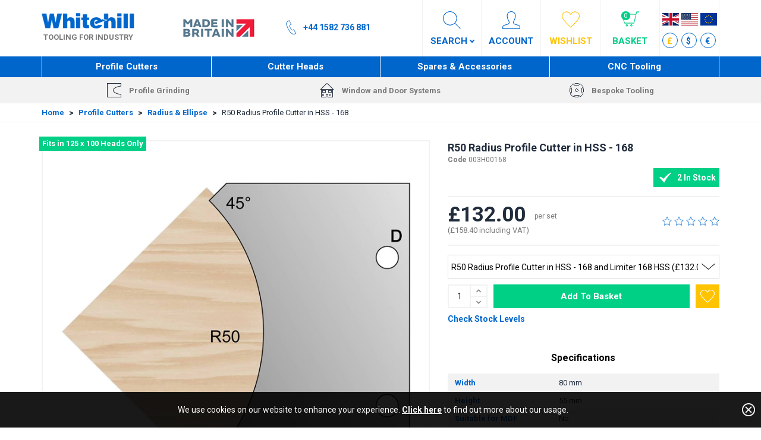

--- FILE ---
content_type: text/html; charset=utf-8
request_url: https://www.whitehill-tools.com/profile-cutters/radius-ellipse/003H00168/
body_size: 53492
content:


<!DOCTYPE html>
<!--[if IE 9]><html lang="en" class="no-js ie9"> <![endif]-->
<!--[if gt IE 9]><!-->
<html lang="en" class="no-js">
<!--<![endif]-->
<head>
    <meta charset="utf-8">
    <meta http-equiv="X-UA-Compatible" content="IE=edge">
    <meta name="viewport" content="width=device-width, initial-scale=1">
    <meta name="format-detection" content="telephone=no">

    
<!-- RED.WebControls.Head Start -->
<title>R50 Radius Profile Cutter in HSS - 168</title>
<link rel="canonical" href="https://www.whitehill-tools.com/profile-cutters/radius-ellipse/003H00168/" />
<meta Name="keywords" Content="" />
<meta Name="description" Content="" />
<meta property="og:title" content="R50&#32;Radius&#32;Profile&#32;Cutter&#32;in&#32;HSS&#32;-&#32;168" />
<meta property="og:type" content="website" />
<meta property="og:url" content="https://www.whitehill-tools.com/profile-cutters/radius-ellipse/003H00168/" />
<meta property="og:image" content="https://www.whitehill-tools.com/Images/Product/Default/large/003H00168_Profile_Cutter_1.jpg" />
<meta property="og:description" content="" />
<!-- RED.WebControls.Head End -->


    <!-- Favicon -->
    <link rel="icon" type="image/png" href="/resources/WhitehillTools/images/favicon.png">

    <!-- Google Font -->
    <link href="https://fonts.googleapis.com/css?family=Roboto:300,400,700" rel="stylesheet">

    <script>
        window.$ = function (n) { var r = [], u = function (n) { var t; return (t = n) && t.constructor && t.call && t.apply && r.push(n), u }; return u.attachReady = function (n) { return n(function () { n.each(r, function (n, t) { t() }), r.length = 0 }), n }, u.ready = function (n) { return r.push(n), u }, u }();
 
        /*! modernizr 3.6.0 (Custom Build) | MIT *
        * https://modernizr.com/download/?-csstransforms-csstransforms3d-csstransitions-touchevents-setclasses !*/
        !function (e, n, t) { function r(e, n) { return typeof e === n } function s() { var e, n, t, s, o, i, a; for (var l in S) if (S.hasOwnProperty(l)) { if (e = [], n = S[l], n.name && (e.push(n.name.toLowerCase()), n.options && n.options.aliases && n.options.aliases.length)) for (t = 0; t < n.options.aliases.length; t++) e.push(n.options.aliases[t].toLowerCase()); for (s = r(n.fn, "function") ? n.fn() : n.fn, o = 0; o < e.length; o++) i = e[o], a = i.split("."), 1 === a.length ? Modernizr[a[0]] = s : (!Modernizr[a[0]] || Modernizr[a[0]] instanceof Boolean || (Modernizr[a[0]] = new Boolean(Modernizr[a[0]])), Modernizr[a[0]][a[1]] = s), C.push((s ? "" : "no-") + a.join("-")) } } function o(e) { var n = _.className, t = Modernizr._config.classPrefix || ""; if (x && (n = n.baseVal), Modernizr._config.enableJSClass) { var r = new RegExp("(^|\\s)" + t + "no-js(\\s|$)"); n = n.replace(r, "$1" + t + "js$2") } Modernizr._config.enableClasses && (n += " " + t + e.join(" " + t), x ? _.className.baseVal = n : _.className = n) } function i() { return "function" != typeof n.createElement ? n.createElement(arguments[0]) : x ? n.createElementNS.call(n, "http://www.w3.org/2000/svg", arguments[0]) : n.createElement.apply(n, arguments) } function a() { var e = n.body; return e || (e = i(x ? "svg" : "body"), e.fake = !0), e } function l(e, t, r, s) { var o, l, u, f, c = "modernizr", d = i("div"), p = a(); if (parseInt(r, 10)) for (; r--;) u = i("div"), u.id = s ? s[r] : c + (r + 1), d.appendChild(u); return o = i("style"), o.type = "text/css", o.id = "s" + c, (p.fake ? p : d).appendChild(o), p.appendChild(d), o.styleSheet ? o.styleSheet.cssText = e : o.appendChild(n.createTextNode(e)), d.id = c, p.fake && (p.style.background = "", p.style.overflow = "hidden", f = _.style.overflow, _.style.overflow = "hidden", _.appendChild(p)), l = t(d, e), p.fake ? (p.parentNode.removeChild(p), _.style.overflow = f, _.offsetHeight) : d.parentNode.removeChild(d), !!l } function u(e, n) { return function () { return e.apply(n, arguments) } } function f(e, n, t) { var s; for (var o in e) if (e[o] in n) return t === !1 ? e[o] : (s = n[e[o]], r(s, "function") ? u(s, t || n) : s); return !1 } function c(e) { return e.replace(/([a-z])-([a-z])/g, function (e, n, t) { return n + t.toUpperCase() }).replace(/^-/, "") } function d(e, n) { return !!~("" + e).indexOf(n) } function p(e) { return e.replace(/([A-Z])/g, function (e, n) { return "-" + n.toLowerCase() }).replace(/^ms-/, "-ms-") } function m(n, t, r) { var s; if ("getComputedStyle" in e) { s = getComputedStyle.call(e, n, t); var o = e.console; if (null !== s) r && (s = s.getPropertyValue(r)); else if (o) { var i = o.error ? "error" : "log"; o[i].call(o, "getComputedStyle returning null, its possible modernizr test results are inaccurate") } } else s = !t && n.currentStyle && n.currentStyle[r]; return s } function v(n, r) { var s = n.length; if ("CSS" in e && "supports" in e.CSS) { for (; s--;) if (e.CSS.supports(p(n[s]), r)) return !0; return !1 } if ("CSSSupportsRule" in e) { for (var o = []; s--;) o.push("(" + p(n[s]) + ":" + r + ")"); return o = o.join(" or "), l("@supports (" + o + ") { #modernizr { position: absolute; } }", function (e) { return "absolute" == m(e, null, "position") }) } return t } function h(e, n, s, o) { function a() { u && (delete k.style, delete k.modElem) } if (o = r(o, "undefined") ? !1 : o, !r(s, "undefined")) { var l = v(e, s); if (!r(l, "undefined")) return l } for (var u, f, p, m, h, y = ["modernizr", "tspan", "samp"]; !k.style && y.length;) u = !0, k.modElem = i(y.shift()), k.style = k.modElem.style; for (p = e.length, f = 0; p > f; f++) if (m = e[f], h = k.style[m], d(m, "-") && (m = c(m)), k.style[m] !== t) { if (o || r(s, "undefined")) return a(), "pfx" == n ? m : !0; try { k.style[m] = s } catch (g) { } if (k.style[m] != h) return a(), "pfx" == n ? m : !0 } return a(), !1 } function y(e, n, t, s, o) { var i = e.charAt(0).toUpperCase() + e.slice(1), a = (e + " " + j.join(i + " ") + i).split(" "); return r(n, "string") || r(n, "undefined") ? h(a, n, s, o) : (a = (e + " " + N.join(i + " ") + i).split(" "), f(a, n, t)) } function g(e, n, r) { return y(e, t, t, n, r) } var C = [], S = [], w = { _version: "3.6.0", _config: { classPrefix: "", enableClasses: !0, enableJSClass: !0, usePrefixes: !0 }, _q: [], on: function (e, n) { var t = this; setTimeout(function () { n(t[e]) }, 0) }, addTest: function (e, n, t) { S.push({ name: e, fn: n, options: t }) }, addAsyncTest: function (e) { S.push({ name: null, fn: e }) } }, Modernizr = function () { }; Modernizr.prototype = w, Modernizr = new Modernizr; var _ = n.documentElement, x = "svg" === _.nodeName.toLowerCase(), b = w._config.usePrefixes ? " -webkit- -moz- -o- -ms- ".split(" ") : ["", ""]; w._prefixes = b; var T = "CSS" in e && "supports" in e.CSS, z = "supportsCSS" in e; Modernizr.addTest("supports", T || z); var P = w.testStyles = l; Modernizr.addTest("touchevents", function () { var t; if ("ontouchstart" in e || e.DocumentTouch && n instanceof DocumentTouch) t = !0; else { var r = ["@media (", b.join("touch-enabled),("), "heartz", ")", "{#modernizr{top:9px;position:absolute}}"].join(""); P(r, function (e) { t = 9 === e.offsetTop }) } return t }); var E = "Moz O ms Webkit", j = w._config.usePrefixes ? E.split(" ") : []; w._cssomPrefixes = j; var N = w._config.usePrefixes ? E.toLowerCase().split(" ") : []; w._domPrefixes = N; var A = { elem: i("modernizr") }; Modernizr._q.push(function () { delete A.elem }); var k = { style: A.elem.style }; Modernizr._q.unshift(function () { delete k.style }), w.testAllProps = y, w.testAllProps = g, Modernizr.addTest("csstransforms", function () { return -1 === navigator.userAgent.indexOf("Android 2.") && g("transform", "scale(1)", !0) }), Modernizr.addTest("csstransforms3d", function () { return !!g("perspective", "1px", !0) }), Modernizr.addTest("csstransitions", g("transition", "all", !0)), s(), o(C), delete w.addTest, delete w.addAsyncTest; for (var q = 0; q < Modernizr._q.length; q++) Modernizr._q[q](); e.Modernizr = Modernizr }(window, document);
    </script>

    <script type="text/javascript" src="https://s7.addthis.com:443/js/300/addthis_widget.js#pubid=" async defer></script>
<link href="/DependencyHandler.axd/851abf0f6e9f2537828a75fcb979212c/29/css" type="text/css" rel="stylesheet"/>
<script type="text/javascript">$(function() { $('.advertzone').advertTracking('init', {"SessionID":11770349,"DomainNameID":1,"AdvertID":0,"AdvertZoneID":0,"SiteUrl":"","Url":"","UserID":0}); });</script>
<script type="text/javascript">$(function() { $('form.vfform').formvalidation('init', 11770349, 1, 1, 'ENG', 0); });</script>
<script type="text/javascript">var addthis_config = { "data_track_addressbar": false };</script>
<script type="text/javascript">var addthis_share = { "title": "R50 Radius Profile Cutter in HSS - 168", "url": "https://www.whitehill-tools.com/profile-cutters/radius-ellipse/003H00168/"}</script>
<script id="ctl00_ctl00_InsideWrapperContent_mainContent_Body_Product_ctl01_jtmpl" type="text/x-jquery-tmpl">
        <div class="product-line mobile-product-header"></div>

        <div class="row">
            <div class="col-sm-6 col-md-7">
                



<div class="product-images">
    <div id="ctl00_ctl00_InsideWrapperContent_mainContent_Body_Product_ctl07_ctl00_ctl00" data-retail-images="" data-jtmplid="ctl00_ctl00_InsideWrapperContent_mainContent_Body_Product_ctl07_ctl00_ctl00_jtmpl" data-pd-variation-render>
	
            <div class="row">
                <div class="col-sm-12">
                    <div data-slide-id="Zoomer" class=" main-image zoom-image active">
                        {{if Product.Attributes.PromoText}}
                        <div class="product-special">${Product.Attributes.PromoText}</div>
                        {{/if}}

                        {{if Product.ProductPrimaryImages.DEFAULT_LARGE }}
                            {{if Product.ProductPrimaryImages.DEFAULT_XLARGE }}
                                <a href="${Product.ProductPrimaryImages.DEFAULT_XLARGE}" title="${Product.ProductName}" class="MagicZoom" id="Zoomer" data-options="autostart: false; zoomWidth:400px; zoomHeight:400px">
                                    <img class="scaleAll" src="[data-uri]" data-src="${Product.ProductPrimaryImages.DEFAULT_LARGE}" alt="${Product.ProductName}" />
                                </a>
                            {{else}}
                                <a href="${Product.ProductPrimaryImages.DEFAULT_LARGE}" title="${Product.ProductName}" class="MagicZoom" id="Zoomer" data-options="autostart: false; zoomWidth:400px; zoomHeight:400px">
                                    <img class="scaleAll" src="[data-uri]" data-src="${Product.ProductPrimaryImages.DEFAULT_LARGE}" alt="${Product.ProductName}" />
                                </a>
                            {{/if}}
                        {{else}}
                            <img class="scaleAll" src="[data-uri]" data-src="/Images/Product/Default/large/no-image-retail.gif" alt="No Image">
                        {{/if}}
                    </div>

                    {{if Product.Attributes.AttributeVideo}}
                    <div data-slide-id="product-video" class="zoom-image video-slide">
                        <iframe width="560" height="315" src="https://www.youtube.com/embed/${Product.Attributes.AttributeVideo}?rel=0" frameborder="0" allowfullscreen></iframe>
                    </div>
                    {{/if}}

                </div>

                {{if Product.ProductImages.ALTERNATIVE || Product.Attributes.AttributeVideo}}
                <div class="col-sm-12">
                    <div class="alternative-images-wrapper">
                        <div id="alternative-images" class="MagicScroll alternative-images">
                            {{if Product.Attributes.AttributeVideo}}
                            <a data-zoom-id="product-video"
                                href="#" 
                                data-image="" 
                                title="Video"
                                class="product-video">
                                <img src="[data-uri]" data-src="https://img.youtube.com/vi/${Product.Attributes.AttributeVideo}/default.jpg"/>
                            </a>
                            {{/if}}
                            
                            <a title="${Product.ProductName}" data-zoom-id="Zoomer"
                                href="{{if Product.ProductPrimaryImages.DEFAULT_XLARGE}}${Product.ProductPrimaryImages.DEFAULT_XLARGE}{{else}}${Product.ProductPrimaryImages.DEFAULT_LARGE}{{/if}}"
                                data-image="${Product.ProductPrimaryImages.DEFAULT_LARGE}"
                                class="active">
                                <img class="scaleAll" src="[data-uri]" data-src="${Product.ProductPrimaryImages.DEFAULT_SMALL}" alt="${Product.ProductName}>" />
                            </a>

                            {{if Product.ProductImages.ALTERNATIVE}}
                                {{each(imagei, altImage) Product.ProductImages.ALTERNATIVE.Images}}
                                    <a data-zoom-id="Zoomer" 
                                        href="${altImage.Sizes.XLARGE.ImagePath}" 
                                        data-image="${altImage.Sizes.LARGE.ImagePath}" 
                                        title="${Product.ProductName} Alternative Image">
                                        <img class="scaleAll" 
                                            src="[data-uri]" data-src="${altImage.Sizes.SMALL.ImagePath}" 
                                            alt="${Product.ProductName} Alternative Image" />
                                    </a>
                                {{/each}}
                            {{/if}}
                        </div>
                    </div>
                </div>
                {{/if}}
            </div>
        
</div>
</div>
            </div>

            <div class="col-sm-6 col-md-5">
                <div class="product-line">

                    <div class="product-header">

                        <div id="ctl00_ctl00_InsideWrapperContent_mainContent_Body_Product_ctl07_ctl01" data-whitehilltools-product-variations="" data-jtmplid="ctl00_ctl00_InsideWrapperContent_mainContent_Body_Product_ctl07_ctl01_jtmpl" data-pd-variation-render>
	
                                <div class="product-title">
                                    <h1 class="product-name">${Product.ProductName}</h1>
                                    <div id="product-title-product-code" class="product-code" data-product-code="${Product.ProductCode}"><b>Code</b> ${Product.ProductCode}</div>
                                </div>
                                <input type="hidden" id="tradeit-product-id" name="tradeit-product-id" value="${Product.ProductID}" />
                            
</div>

                        <div id="ctl00_ctl00_InsideWrapperContent_mainContent_Body_Product_ctl07_ctl02" data-whitehilltools-product-variations="" data-jtmplid="ctl00_ctl00_InsideWrapperContent_mainContent_Body_Product_ctl07_ctl02_jtmpl" data-pd-variation-render>
	

                                  
                            {{if Product.Attributes.Option1Availability}}
                                
                                {{if Product.Attributes.Option1Availability == "In Stock"}}
                                    <div class="product-stock inline option1-stock">
                                        <div class="product-availability ${Product.Attributes.Option1AvailabilityColor}">${Product.Attributes.Option1AvailabilityMessage}</div>
                                    </div>
                                {{else}}
                                    {{if Product.Attributes.Option1AvailabilityColor == "red"}}
                                        <div class="product-stock inline option1-stock">
                                    {{else}}
                                        <div class="product-stock option1-stock">
                                    {{/if}}
                                            <div class="product-availability ${Product.Attributes.Option1AvailabilityColor}">${Product.Attributes.Option1AvailabilityMessage}</div>
                                    </div>
                                {{/if}}

                                
                                {{if Product.Attributes.Option2Availability == "In Stock"}}
                                    <div class="product-stock inline option2-stock">
                                        <div class="product-availability ${Product.Attributes.Option2AvailabilityColor}">${Product.Attributes.Option2AvailabilityMessage}</div>
                                    </div>
                                {{else}}
                                    {{if Product.Attributes.Option2AvailabilityColor == "red"}}
                                        <div class="product-stock inline option2-stock">
                                    {{else}}
                                        <div class="product-stock option2-stock">
                                    {{/if}}
                                            <div class="product-availability ${Product.Attributes.Option2AvailabilityColor}">${Product.Attributes.Option2AvailabilityMessage}</div>
                                    </div>
                                {{/if}}
                                        
                                
                                {{if Product.Attributes.Option3Availability == "In Stock"}}
                                    <div class="product-stock inline option3-stock">
                                        <div class="product-availability ${Product.Attributes.Option3AvailabilityColor}">${Product.Attributes.Option3AvailabilityMessage}</div>
                                    </div>
                                {{else}}
                                    {{if Product.Attributes.Option3AvailabilityColor == "red"}}
                                        <div class="product-stock inline option3-stock">
                                    {{else}}
                                        <div class="product-stock option3-stock">
                                    {{/if}}
                                            <div class="product-availability ${Product.Attributes.Option3AvailabilityColor}">${Product.Attributes.Option3AvailabilityMessage}</div>
                                    </div>
                                {{/if}}

                            
                            {{else}}

                                {{if Product.HasVariations==false}}

                                    {{if Product.ProductStockCheck.StockLevel > 0}}
                                        <div class="product-stock inline">
                                            <div class="product-availability green">${Product.ProductStockCheck.StockLevel} In Stock</div>
                                        </div>
                                    {{else}}
                                        {{if Product.ProductStockCheck.StockDepletedAddToBasket}}
                                            {{if Product.Attributes.EstimatedDispatch}}
                                                    {{if Product.Attributes.EstimatedDispatch == "Today"}}
                                                        <div class="product-stock inline">
                                                            <div class="product-availability green">In Stock</div>
                                                        </div>
                                                    {{else}}
                                                        <div class="product-stock">
                                                            <div class="product-availability amber">Estimated dispatch date&nbsp;${Product.Attributes.EstimatedDispatch}</div>
                                                        </div>
                                                    {{/if}}
                                            {{else}}
                                                <div class="product-stock">
                                                    <div class="product-availability amber">Unknown estimated dispatch date</div>
                                                </div>
                                            {{/if}}
                                        {{else}}

                                            <div class="product-stock inline">
                                                <div class="product-availability red">Out Of Stock</div>
                                            </div>
                                        {{/if}}

                                    {{/if}}

                                {{/if}}

                            {{/if}}

                            {{if Product.Attributes.Option1Availability}}
                                {{if Product.Attributes.Option1Availability == "In Stock"}}
                                {{else}}
                                    {{if Product.Attributes.AlternativeInStock == "TRUE"}}
                                        <div class="suggest-alternatives">If you are in a hurry for this product then we have alternatives that are in stock, <a href="#relationship-tab" id="show-alternatives-button">click here</a> to view them</div>
                                    {{/if}}
                                {{/if}}
                            {{else}}

                                {{if Product.HasVariations==false}}
                                    {{if Product.ProductStockCheck.StockLevel > 0}}

                                    {{else}}
                                        {{if Product.Attributes.EstimatedDispatch == "Today"}}

                                        {{else}}
                                            {{if Product.Attributes.AlternativeInStock == "TRUE"}}
                                                <div class="suggest-alternatives">If you are in a hurry for this product then we have alternatives that are in stock, <a href="#relationship-tab" id="show-alternatives-button">click here</a> to view them</div>
                                            {{/if}}
                                        {{/if}}
                                    {{/if}}
                                {{/if}}

                            {{/if}}

                            <input type="hidden" id="check-stock-current-stock-level" value="${Product.ProductStockCheck.StockLevel}" />
                            <input type="hidden" id="check-stock-product-code" value="${Product.ProductCode}" />
                            <input type="hidden" id="check-stock-auth-token" value="" />
                            <input type="hidden" id="check-stock-session-id" value="jweuo2grsemdzooqjsazpge1" />
                            <input type="hidden" id="check-stock-user-id" value="0" />

                            
</div>

                        <div class="clearfix"></div>

                    </div>

                    <div class="price-rating">

                        {{if Product.HasVariations}}
                            <div id="ctl00_ctl00_InsideWrapperContent_mainContent_Body_Product_ctl07_ctl03_ctl00" class="product-prices" data-jtmplid="ctl00_ctl00_InsideWrapperContent_mainContent_Body_Product_ctl07_ctl03_ctl00_jtmpl" data-pd-variation-render>
	

        
        <input id="TypeOfDivToDisplay" type="hidden" {{if Product.Attributes.ProductHasWasPrice == "True"}}value="wasPrice"{{else}}value="noWasPrice"{{/if}}/>

        {{if Product.Variations.length > 0}}

            
                <div class="price">From&nbsp;${Product.VariationMinPrice.Price}</div>
            

            
                <div class="from-price">
                    <span class="label">From</span>
                    <div class="prices">
                        <div class="price">${Product.VariationMinPrice.Price}</div>
                        <div class="price-tax">(${Product.Attributes.PriceTax}&nbsp;including VAT)</div>
                    </div>
                </div>
            

        {{else}}

            

                {{if Product.Attributes.ProductHasWasPrice == "True"}}
                    <div class="with-was-price">
                        <div class="price">Now&nbsp;${Product.ProductPrice.Price}{{if Product.Attributes.ProductPackSizeToDisplay}}&nbsp;${Product.Attributes.ProductPackSizeToDisplay}{{/if}}</div>
                        <div class="was-price"><span class="line-through">Was&nbsp;${Product.ProductPrice.WasPrice}{{if Product.Attributes.AttributePackSize}}&nbsp;${Product.Attributes.AttributePackSize}{{/if}}</span></div>
                        
                    </div>
                {{else}}
                    <div class="no-was-price">
                        <div class="price">${Product.ProductPrice.Price}</div>
                    </div>
                {{/if}}

            

            

                {{if Product.Attributes.ProductHasWasPrice == "True"}}
                <div id="with-was-price" class="prices">
                        <div class="new-price">${Product.ProductPrice.Price}{{if Product.Attributes.ProductPackSizeToDisplay}}<span class="product-packsize">${Product.Attributes.ProductPackSizeToDisplay}</span>{{/if}}</div>
                        <div class="was-price">Was&nbsp;<b><span class="was-price-value">${Product.ProductPrice.WasPrice}</span></b></div>
                        <div class="price-tax">(${Product.Attributes.PriceTax}&nbsp;including VAT)</div>
                    {{if Product.Attributes.PriceAgentSaving}}
                        <div class="agent-price-discount">Discount Applied: ${Product.Attributes.PriceAgentSaving} (${Product.Attributes.PriceAgentSavingPercentage}%)</div>
                    {{/if}}
                </div>
                {{else}}
                <div id="no-was-price" class="prices">
                        <div class="price">${Product.ProductPrice.Price}{{if Product.Attributes.ProductPackSizeToDisplay}}<span class="product-packsize">${Product.Attributes.ProductPackSizeToDisplay}</span>{{/if}}</div>
                        <div class="price-tax">(${Product.Attributes.PriceTax}&nbsp;including VAT)</div>
                    {{if Product.Attributes.PriceAgentSaving}}
                        <div class="agent-price-discount">Discount Applied: ${Product.Attributes.PriceAgentSaving} (${Product.Attributes.PriceAgentSavingPercentage}%)</div>
                    {{/if}}
                </div>
                {{/if}}

            

        {{/if}}
    
</div>

                        {{else}}
                            <div id="ctl00_ctl00_InsideWrapperContent_mainContent_Body_Product_ctl07_ctl04_ctl00" class="product-prices" data-jtmplid="ctl00_ctl00_InsideWrapperContent_mainContent_Body_Product_ctl07_ctl04_ctl00_jtmpl" data-pd-variation-render>
	

        
        <input id="TypeOfDivToDisplay" type="hidden" {{if Product.Attributes.ProductHasWasPrice == "True"}}value="wasPrice"{{else}}value="noWasPrice"{{/if}}/>

        {{if Product.Variations.length > 0}}

            
                <div class="price">From&nbsp;${Product.VariationMinPrice.Price}</div>
            

            
                <div class="from-price">
                    <span class="label">From</span>
                    <div class="prices">
                        <div class="price">${Product.VariationMinPrice.Price}</div>
                        <div class="price-tax">(${Product.Attributes.PriceTax}&nbsp;including VAT)</div>
                    </div>
                </div>
            

        {{else}}

            
                    <div class="no-was-price">
                        <div class="price">${Product.ProductPrice.Price}</div>
                    </div>

                    <div class="with-was-price">
                        <div class="price">Now&nbsp;${Product.ProductPrice.Price}{{if Product.Attributes.ProductPackSizeToDisplay}}&nbsp;${Product.Attributes.ProductPackSizeToDisplay}{{/if}}</div>
                        <div class="was-price"><span class="line-through">Was&nbsp;${Product.ProductPrice.WasPrice}{{if Product.Attributes.AttributePackSize}}&nbsp;${Product.Attributes.AttributePackSize}{{/if}}</span></div>
                        
                    </div>
            

            

                    <div class="no-was-price">
                         <div class="price">${Product.ProductPrice.Price}{{if Product.Attributes.ProductPackSizeToDisplay}}<span class="product-packsize">${Product.Attributes.ProductPackSizeToDisplay}</span>{{/if}}</div>
                         <div class="price-tax">(${Product.Attributes.PriceTax}&nbsp;including VAT)</div>
                        {{if Product.Attributes.PriceAgentSaving}}
                            <div class="agent-price-discount">Discount Applied: ${Product.Attributes.PriceAgentSaving} (${Product.Attributes.PriceAgentSavingPercentage}%)</div>
                        {{/if}}
                    </div>

                    <div class="with-was-price">
                         <div class="new-price">${Product.ProductPrice.Price}{{if Product.Attributes.ProductPackSizeToDisplay}}<span class="product-packsize">${Product.Attributes.ProductPackSizeToDisplay}</span>{{/if}}</div>
                         <div class="was-price">Was&nbsp;<b><span class="was-price-value">${Product.ProductPrice.WasPrice}</span></b></div>
                         <div class="price-tax">(${Product.Attributes.PriceTax}&nbsp;including VAT)</div>
                        {{if Product.Attributes.PriceAgentSaving}}
                            <div class="agent-price-discount">Discount Applied: ${Product.Attributes.PriceAgentSaving} (${Product.Attributes.PriceAgentSavingPercentage}%)</div>
                        {{/if}}
                    </div>

            

        {{/if}}
    
</div>

                        {{/if}}

                        



<div class="product-rating">
    <a class="average-reviews" href="#reviews-tab" title="Reviews">
        <div class="ratingbar rating${Product.IntegerRoundedAverageRating}"></div>
    </a>
</div>
                    </div>

                    



<div class="product-options{{if Product.ProductStockCheck.StockDepletedAddToBasket || Product.ProductStockCheck.StockLevel > 0}}{{else}} standalone-wishlist{{/if}}">
    <form method="post" data-pd-variation-addtobasketform>
        <input type="hidden" name="__csrfToken" value="F25686EC9D73E12DBD900ACCB8D14BDBABEC25F35B5E42DA5E44B52F79EFC19C12"/>
    
        {{if Product.Variations}}
            <div id="variation-fallback" class="product-variations" data-pd-variation-fallback>
                <select id="selectvariation_noscript" name="basket_productid">
                    {{each(i, fallbackItem) Product.Variations}}
                    <option value="${fallbackItem.ProductID}">${fallbackItem.ProductName}</option>
                    {{/each}}
                </select>
            </div>
        {{else}}

            
            {{if Product.Attributes.compatibleLimiterProductID  }}
                
                {{if Product.ProductStockCheck.StockDepletedAddToBasket=="False" && Product.ProductStockCheck.StockLevel <= 0 }}
                    <input type="hidden" name="basket_productid" value="${Product.ProductID}" />
                {{/if}}
            {{else}}
                <input type="hidden" name="basket_productid" value="${Product.ProductID}" />
            {{/if}}

        {{/if}}
            
        {{if Product.VariationDimensions && Product.VariationDimensions.Dimensions}}

            {{each(i, dimension) Product.VariationDimensions.Dimensions}}
            <div class="product-variations" data-pd-variation-dimension>
                <select id="${dimension.Uid}">
                    {{each(i, option) dimension.Options}}
                    <option value="${option.Value}">${option.Name}</option>
                    {{/each}}
                </select>
            </div>
            {{/each}}

        {{/if}}

        <div id="ctl00_ctl00_InsideWrapperContent_mainContent_Body_Product_ctl07_ctl06_ctl00" data-jtmplid="ctl00_ctl00_InsideWrapperContent_mainContent_Body_Product_ctl07_ctl06_ctl00_jtmpl" data-pd-variation-render>
	
                {{if Product.ProductStockCheck.StockDepletedAddToBasket || Product.ProductStockCheck.StockLevel > 0}}
                

{{if Product.Attributes.compatibleLimiterProductID }}
    
    <input  type="hidden" name="basket_1_productid" id="basket_1_productid" value="${Product.ProductID}" />
    <input  type="hidden" name="basket_2_productid" id="basket_2_productid" value="${Product.Attributes.compatibleLimiterProductID}" />

    
    <input type="hidden" class="productOptionQuantity" name="basket_1_quantity" id="basket_1_quantity" value="${Product.Quantity}" />
    <input type="hidden" class="productOptionQuantity" name="basket_2_quantity" id="basket_2_quantity" value="${Product.Quantity}" />   

    <div class="product-variations">
        <select name="selectbox" id="CompatibleLimitersDropdown">
            <option value="option1" selected="selected" data-basketProductId1="${Product.ProductID}" data-basketProductId2="${Product.Attributes.compatibleLimiterProductID}" data-optionValue="${Product.Attributes.Option1Value}" data-optionValueWithTax="${Product.Attributes.Option1ValueVat}" data-productHasWasPrice="${Product.Attributes.ProductHasWasPrice}" data-compatibleProductHasWasPrice="${Product.Attributes.CompatibleLimiterProductHasWasPrice}" data-optionValueWasPrice="${Product.Attributes.Option1ValueWasPrice}" data-optionPackSize="${Product.Attributes.OptionPackSizeFirstOption}" data-option1AlternativeInStock="${Product.Attributes.Option1AlternativeInStock}" data-optionAvailability="${Product.Attributes.Option1Availability}" data-optionAgentDiscount="${Product.Attributes.Option1AgentSavingPhrase}">{{html Product.Attributes.option1}}</option>
            <option value="option2" data-basketProductId1="${Product.ProductID}" data-basketProductId2="" data-optionValue="${Product.Attributes.Option2Value}" data-optionValueWithTax="${Product.Attributes.Option2ValueVat}" data-productHasWasPrice="${Product.Attributes.ProductHasWasPrice}" data-compatibleProductHasWasPrice="${Product.Attributes.CompatibleLimiterProductHasWasPrice}" data-optionValueWasPrice="${Product.Attributes.Option2ValueWasPrice}" data-optionPackSize="${Product.Attributes.OptionPackSizeNotFirstOption}" data-option1AlternativeInStock="${Product.Attributes.Option1AlternativeInStock}" data-optionAvailability="${Product.Attributes.Option2Availability}" data-optionAgentDiscount="${Product.Attributes.Option2AgentSavingPhrase}">{{html Product.Attributes.option2}}</option>
            <option value="option3" data-basketProductId1="" data-basketProductId2="${Product.Attributes.compatibleLimiterProductID}" data-optionValue="${Product.Attributes.Option3Value}" data-optionValueWithTax="${Product.Attributes.Option3ValueVat}" data-productHasWasPrice="${Product.Attributes.ProductHasWasPrice}" data-compatibleProductHasWasPrice="${Product.Attributes.CompatibleLimiterProductHasWasPrice}" data-optionValueWasPrice="${Product.Attributes.Option3ValueWasPrice}" data-optionPackSize="${Product.Attributes.OptionPackSizeNotFirstOption}" data-option1AlternativeInStock="${Product.Attributes.Option1AlternativeInStock}" data-optionAvailability="${Product.Attributes.Option3Availability}" data-optionAgentDiscount="${Product.Attributes.Option3AgentSavingPhrase}">{{html Product.Attributes.option3}}</option>
        </select>
    </div>
{{/if}}

                {{/if}}

                <div class="add-to-basket-container">
                    {{if Product.ProductStockCheck.StockDepletedAddToBasket || Product.ProductStockCheck.StockLevel > 0}}
                        <div class="add-to-basket">
                            <div class="quantity-box">
                                <div class="quantity-input">
                                    <input 
                                        type="number"
                                        id="basket_quantity_variations"
                                        name="basket_quantity"
                                        class="basket_quantity input"
                                        value="${Product.Quantity}"
                                        {{if Product.ProductStockCheck.QuantityStepEnabled}}
                                        min="${Product.MinimumOrderQuantity}"
                                        {{if Product.MaximumOrderQuantity > 0}}max="${Product.MaximumOrderQuantity}"{{/if}}
                                        data-quantitystep="${Product.QuantityStep}"
                                        {{/if}}
                                        data-quantitystepenabled="${Product.ProductStockCheck.QuantityStepEnabled}" />
                                </div>

                                <div class="controls">
                                    <div class="action increase"><span class="accessibility-text">Decrease</span></div>
                                    <div class="action decrease"><span class="accessibility-text">Increase</span></div>
                                </div>
                            </div>

                            <button type="submit" class="checkout-button button" data-pd-variation-disabletillselection>Add To Basket</button>
                        </div>
                    {{/if}}

                    

<div class="product-wishlist">
    <div id="ctl00_ctl00_InsideWrapperContent_mainContent_Body_Product_ctl07_ctl06_ctl01_ctl04_ctl00" data-jtmplid="ctl00_ctl00_InsideWrapperContent_mainContent_Body_Product_ctl07_ctl06_ctl01_ctl04_ctl00_jtmpl" data-pd-variation-render>
	
            <a href="/login?redirectto=%2fmy-account%2fyour-wishlist%2f%3fproductlist_productlisttypeid%3d4%26productlist_add%3d${Product.ProductID}" class="tertiary-button"><span class="sprite wishlist"></span><span class="accessibility-text">Add To Wishlist</span></a>
        
</div>
</div>

                </div>
                {{if Product.HasVariations==false}}
                <div class="check-stock-levels check-stock_popup_open"><a href="#" id="check-stock-levels">Check Stock Levels</a></div>
                {{/if}}
            
</div>
    </form>
</div>

                    <div id="ctl00_ctl00_InsideWrapperContent_mainContent_Body_Product_ctl07_ctl07_ctl00" data-jtmplid="ctl00_ctl00_InsideWrapperContent_mainContent_Body_Product_ctl07_ctl07_ctl00_jtmpl" data-pd-variation-render>
	
        {{if Product.Variations.length <= 0}}
            {{if Product.ProductPrices.length > 1}}
                <div class="product-bulk">
                    <div class="default-box">
                        <div class="box-heading">Bulk discounts</div>

                        {{each(p, PriceBand) Product.ProductPrices}}
                            <div class="row bulk-line">
                                <div class="col-xs-6">
                                    <span>
                                        ${PriceBand.LowerBound}
                                        {{if PriceBand.UpperBound}}
                                        - ${PriceBand.UpperBound}
                                        {{else}}
                                        +
                                        {{/if}}
                                    </span>
                                </div>
                                <div class="col-xs-6 text-right">
                                    
                                        <span><b>${PriceBand.Price}</b></span>
                                    

                                    
                                        <span><b>${PriceBand.Price}</b>&nbsp;<span class="small">+ VAT</span></span>
                                    
                                </div>
                            </div>
                        {{/each}}
                    </div>
                </div>
            {{/if}}
        {{/if}}
    
</div>

                    <div class="product-specifications">
                        
        <div>
	
                <div id="ctl00_ctl00_InsideWrapperContent_mainContent_Body_Product_ctl07_Product_Specifications_ctl00_ctl01_ctl00" data-jtmplid="ctl00_ctl00_InsideWrapperContent_mainContent_Body_Product_ctl07_Product_Specifications_ctl00_ctl01_ctl00_jtmpl" data-pd-variation-render>
	
                        <div class="heading">Specifications</div>
                        
                            <p>There are currently no specifications for this product.</p>
                        
                    
</div>
            
</div>
    
                    </div>

                    <a class="primary-button terms-button full-width" href="/terms-glossary" ><span class="sprite terms-icon"></span>View Terms & Glossary</a>
                </div>
            </div>
        </div>

        <div id="check-stock_popup" class="popup jqhidden">

            <a href="#" class="check-stock_popup_close close" title="Close"><span class='accessibility-text'>Close</span>X</a>

            <div id="check-stock-container" class="row check-stock-container">

                <div class="col-sm-6">

                    Stock Quantity

                    <div class="quantity-box">
                        <div class="quantity-input">
                            <input 
                                type="number"
                                id="check-stock-quantity"
                                name="check-stock-quantity"
                                class="basket_quantity input"
                                value="${Product.Quantity}"
                                {{if Product.ProductStockCheck.QuantityStepEnabled}}
                                min="${Product.MinimumOrderQuantity}"
                                {{if Product.MaximumOrderQuantity > 0}}max="${Product.MaximumOrderQuantity}"{{/if}}
                                data-quantitystep="${Product.QuantityStep}"
                                {{/if}}
                                data-quantitystepenabled="${Product.ProductStockCheck.QuantityStepEnabled}" />
                        </div>

                        <div class="controls">
                            <div class="action increase"><span class="accessibility-text">Decrease</span></div>
                            <div class="action decrease"><span class="accessibility-text">Increase</span></div>
                        </div>
                    </div>

                </div>

                <div class="col-sm-6">
                    <div class="buttons">
                        <a href="#" id="check-stock-execute" class="primary-button pull-right" title="Check Stock">Check Stock</a>
                        <div class="clearfix"></div>
                    </div>
                </div>
            </div>
        
            <div class="row check-stock-message" id="check-stock-message">
                Please specify a quantity and then click 'Check Stock'.
            </div>

        </div>

    </script>
<script type="text/javascript">$(function(){ $("#ctl00_ctl00_InsideWrapperContent_mainContent_Body_Product_ctl01").productDetails({"Request":{"ProductID":1365,"SelectedProductID":1365,"LanguageID":1,"TaxJurisdictionID":4,"WarehouseID":1,"DomainNameID":1,"ProductCategoryID":36,"ProductPriceListID":11,"ParentProductPriceListID":11,"AuthenticationToken":"","UserID":0,"QuantityStepEnabled":true},"TargetName":null,"TemplateSourceId":"ctl00_ctl00_InsideWrapperContent_mainContent_Body_Product_ctl01_jtmpl","DimensionSingleValueDisplayMode":1}, {"Product":{"VariationDimensions":null,"ProductImages":{"DEFAULT":{"ImageTypeName":"Default","Images":[{"FileName":"003H00168_Profile_Cutter_1.jpg","ImageUid":"937d933e-33e8-40fb-9026-3e2d3b9f948b","SortOrder":1,"Sizes":{"BASKET":{"ImageTypeSizeName":"basket","ImagePath":"/Images/Product/Default/basket/003H00168_Profile_Cutter_1.jpg","ImageDirectory":"/Images/Product/Default/basket"},"LARGE":{"ImageTypeSizeName":"large","ImagePath":"/Images/Product/Default/large/003H00168_Profile_Cutter_1.jpg","ImageDirectory":"/Images/Product/Default/large"},"MEDIUM":{"ImageTypeSizeName":"medium","ImagePath":"/Images/Product/Default/medium/003H00168_Profile_Cutter_1.jpg","ImageDirectory":"/Images/Product/Default/medium"},"ORDER":{"ImageTypeSizeName":"order","ImagePath":"/Images/Product/Default/order/003H00168_Profile_Cutter_1.jpg","ImageDirectory":"/Images/Product/Default/order"},"SMALL":{"ImageTypeSizeName":"small","ImagePath":"/Images/Product/Default/small/003H00168_Profile_Cutter_1.jpg","ImageDirectory":"/Images/Product/Default/small"},"XLARGE":{"ImageTypeSizeName":"xlarge","ImagePath":"/Images/Product/Default/xlarge/003H00168_Profile_Cutter_1.jpg","ImageDirectory":"/Images/Product/Default/xlarge"},"XSMALL":{"ImageTypeSizeName":"xsmall","ImagePath":"/Images/Product/Default/xsmall/003H00168_Profile_Cutter_1.jpg","ImageDirectory":"/Images/Product/Default/xsmall"}}}]}},"AttributeGroups":{"Specification":{"Name":"Specification","Attributes":[{"ID":28,"Name":"Width","Key":"Width","Value":"80 mm"},{"ID":29,"Name":"Height","Key":"Height","Value":"55 mm"},{"ID":32,"Name":"Suitable for MDF","Key":"SuitableforMDF","Value":"No"},{"ID":38,"Name":"Radius","Key":"Radius","Value":"50"},{"ID":39,"Name":"Thickness","Key":"Thickness","Value":"6 mm"},{"ID":43,"Name":"Product Material","Key":"ProductMaterial","Value":"HSS HIGH SPEED STEEL"},{"ID":58,"Name":"Product Weight","Key":"ProductWeight","Value":"0.21 kg"},{"ID":142,"Name":"Blank","Key":"Blank","Value":"D Blank HSS"},{"ID":143,"Name":"Custom Made","Key":"CustomMade","Value":"0"}]}},"ProductLongDescription":"Profile Cutter 168 in HSS High Speed Steel. Suitable for 125 x 100 Heads ONLY.","RowIndex":0,"PageRowNumber":1,"RowNumber":1,"RowCount":1,"Rank":1,"Uid":"08BD52BF04EC481E960B28B9A8390C8B","ProductID":1365,"ProductCode":"003H00168","ProductProductTypeID":1,"ProductMainProductID":0,"ProductMainProductIDSortOrder":1,"ProductTranslationID":1369,"ProductLanguageID":1,"ProductName":"R50 Radius Profile Cutter in HSS - 168","ProductPrimaryImages":{"DEFAULT_BASKET":"/Images/Product/Default/basket/003H00168_Profile_Cutter_1.jpg","DEFAULT_LARGE":"/Images/Product/Default/large/003H00168_Profile_Cutter_1.jpg","DEFAULT_MEDIUM":"/Images/Product/Default/medium/003H00168_Profile_Cutter_1.jpg","DEFAULT_ORDER":"/Images/Product/Default/order/003H00168_Profile_Cutter_1.jpg","DEFAULT_SMALL":"/Images/Product/Default/small/003H00168_Profile_Cutter_1.jpg","DEFAULT_XLARGE":"/Images/Product/Default/xlarge/003H00168_Profile_Cutter_1.jpg","DEFAULT_XSMALL":"/Images/Product/Default/xsmall/003H00168_Profile_Cutter_1.jpg"},"Navigation_Product":"/profile-cutters/radius-ellipse/003H00168/","Navigation_ProductCategory":"/profile-cutters/radius-ellipse/","ProductPrice":{"SourcePrice":{"LowerBound":1,"UpperBound":null,"Price":77.000000,"WasPrice":0.00,"RetailPrice":0.00,"TaxSystem":0},"LowerBound":1,"UpperBound":null,"Price":"77.00","WasPrice":"0.00","RetailPrice":"0.00","TaxSystem":0},"OnOfferProductPrice":null,"OriginalProductPrice":null,"QuantityStep":1,"MinimumOrderQuantity":1,"MaximumOrderQuantity":0,"Quantity":1,"HasVariations":false,"VariationMinPrice":{"SourcePrice":{"LowerBound":0,"UpperBound":null,"Price":0,"WasPrice":0,"RetailPrice":0,"TaxSystem":1},"LowerBound":0,"UpperBound":null,"Price":"0.00","WasPrice":"0.00","RetailPrice":"0.00","TaxSystem":1},"VariationMaxPrice":{"SourcePrice":{"LowerBound":0,"UpperBound":null,"Price":0,"WasPrice":0,"RetailPrice":0,"TaxSystem":1},"LowerBound":0,"UpperBound":null,"Price":"0.00","WasPrice":"0.00","RetailPrice":"0.00","TaxSystem":1},"BundleStockCheck":{"WarehouseID":1,"StockDepletedDisplay":true,"StockDepletedAddToBasket":true,"AvailabilityDate":null,"ActualAvailabilityDate":"\/Date(1769990400000)\/","Description":"","QuantityStep":1,"MinimumOrderQuantity":1,"ActualStockLevel":2,"WarehousePriority":0,"MultiplyRequiredQuantityBy":1,"QuantityStepEnabled":true,"StockLevel":2,"FormattedAvailabilityDate":"","FormattedActualAvailabilityDate":"02-02-2026"},"BundledItemID":0,"BundledItemPrice":{"SourcePrice":{"LowerBound":0,"UpperBound":null,"Price":0,"WasPrice":0,"RetailPrice":0,"TaxSystem":0},"LowerBound":0,"UpperBound":null,"Price":"0.00","WasPrice":"0.00","RetailPrice":"0.00","TaxSystem":0},"BundledItemQuantity":0,"Attributes":{"PromoText":"Fits in 125 x 100 Heads Only","AttributePackSize":"Pair","Height":"55","ProductMaterial":"HSS HIGH SPEED STEEL","AttributeWHProductType":"cutter profile","AttributeCompatibleLimiterProductCode":"004H00168","ProductPackSizeToDisplay":"per pair","EstimatedDispatch":"02 Feb 2026","PriceTax":"92.40","WasPriceTax":"0.00","RetailPriceTax":"0.00","AlternativeInStock":"False","ProductHasWasPrice":"False","OptionPackSizeFirstOption":"per set","OptionPackSizeNotFirstOption":"per pair","option1":"R50 Radius Profile Cutter in HSS - 168 and Limiter 168 HSS (\u0026pound;132.00 ex vat) for both pairs","option2":"R50 Radius Profile Cutter in HSS - 168 only (\u0026pound;77.00 ex vat per pair)","option3":"Limiter 168 HSS only (\u0026pound;55.00 ex vat per pair)","Option1Value":"\u0026pound;132.00","Option2Value":"\u0026pound;77.00","Option3Value":"\u0026pound;55.00","Option1ValueVat":"(\u0026pound;158.40 including VAT)","Option2ValueVat":"(\u0026pound;92.40 including VAT)","Option3ValueVat":"(\u0026pound;66.00 including VAT)","CompatibleLimiterProductHasWasPrice":"False","Option1ValueWasPrice":"\u0026pound;55.00","Option2ValueWasPrice":"\u0026pound;0.00","Option3ValueWasPrice":"\u0026pound;55.00","compatibleLimiterProductID":"1521","Option1AlternativeInStock":"False","Option1Availability":"In Stock","Option2Availability":"In Stock","Option3Availability":"In Stock","Option1AvailabilityColor":"green","Option2AvailabilityColor":"green","Option3AvailabilityColor":"green","Option1AvailabilityMessage":"2 In Stock","Option2AvailabilityMessage":"2 In Stock","Option3AvailabilityMessage":"2 In Stock"},"AttributeValues":{"PromoText":["Fits in 125 x 100 Heads Only"],"AttributePackSize":["Pair"],"Height":["55"],"ProductMaterial":["HSS HIGH SPEED STEEL"],"AttributeWHProductType":["cutter profile"],"AttributeCompatibleLimiterProductCode":["004H00168"]},"ProductWeight":0.42,"ProductLeadTime":"0","ProductManufacturerID":0,"ProductManufacturerName":"","ProductManufacturerCode":"","ProductEcomOfferID":0,"ProductGiftVoucherOffer":{"ID":0,"TranslatedID":0,"Name":"","IconFileName":"","Description":""},"ProductDuration":0,"ProductDurationTimeunit":1,"ProductPaymentType":1,"ProductPaymentFrequency":0,"ProductPaymentFrequencyTimeunit":1,"ProductCreateMembers":false,"ProductNumberOfMembers":1,"ProductUpgradesTo":0,"ProductTaxClassID":1,"ProductShortDescription":"R50 Radius Profile Cutter in HSS - 168","ProductSmallImage":"","ProductLargeImage":"","ProductNavigationName":"003H00168","ProductSecondaryImages":{},"ProductAvgRating":-1,"ProductMaxRating":-1,"ProductMinRating":-1,"IntegerRoundedAverageRating":-1,"ProductCategoryID":"36","NavigationProductCategoryID":"36","ProductHasPriceBands":false,"ProductPrices":[{"SourcePrice":{"LowerBound":1,"UpperBound":null,"Price":77.000000,"WasPrice":0.00,"RetailPrice":0.00,"TaxSystem":0},"LowerBound":1,"UpperBound":null,"Price":"77.00","WasPrice":"0.00","RetailPrice":"0.00","TaxSystem":0}],"Variations":[],"BundledItems":[],"HasBundleItems":false,"ProductCodeAliases":{},"HasAdvert":false,"ProductStockCheck":{"WarehouseID":1,"StockDepletedDisplay":true,"StockDepletedAddToBasket":true,"AvailabilityDate":null,"ActualAvailabilityDate":"\/Date(1769990400000)\/","Description":"","QuantityStep":1,"MinimumOrderQuantity":1,"ActualStockLevel":2,"WarehousePriority":0,"MultiplyRequiredQuantityBy":1,"QuantityStepEnabled":true,"StockLevel":2,"FormattedAvailabilityDate":"","FormattedActualAvailabilityDate":"02-02-2026"},"CustomData":{"AvailableRelations":["Cutter Blocks"]},"Offers":[]}}); });</script>
<script id="ctl00_ctl00_InsideWrapperContent_mainContent_Body_Product_ctl07_ctl00_ctl00_jtmpl" type="text/x-jquery-tmpl">
            <div class="row">
                <div class="col-sm-12">
                    <div data-slide-id="Zoomer" class=" main-image zoom-image active">
                        {{if Product.Attributes.PromoText}}
                        <div class="product-special">${Product.Attributes.PromoText}</div>
                        {{/if}}

                        {{if Product.ProductPrimaryImages.DEFAULT_LARGE }}
                            {{if Product.ProductPrimaryImages.DEFAULT_XLARGE }}
                                <a href="${Product.ProductPrimaryImages.DEFAULT_XLARGE}" title="${Product.ProductName}" class="MagicZoom" id="Zoomer" data-options="autostart: false; zoomWidth:400px; zoomHeight:400px">
                                    <img class="scaleAll" src="[data-uri]" data-src="${Product.ProductPrimaryImages.DEFAULT_LARGE}" alt="${Product.ProductName}" />
                                </a>
                            {{else}}
                                <a href="${Product.ProductPrimaryImages.DEFAULT_LARGE}" title="${Product.ProductName}" class="MagicZoom" id="Zoomer" data-options="autostart: false; zoomWidth:400px; zoomHeight:400px">
                                    <img class="scaleAll" src="[data-uri]" data-src="${Product.ProductPrimaryImages.DEFAULT_LARGE}" alt="${Product.ProductName}" />
                                </a>
                            {{/if}}
                        {{else}}
                            <img class="scaleAll" src="[data-uri]" data-src="/Images/Product/Default/large/no-image-retail.gif" alt="No Image">
                        {{/if}}
                    </div>

                    {{if Product.Attributes.AttributeVideo}}
                    <div data-slide-id="product-video" class="zoom-image video-slide">
                        <iframe width="560" height="315" src="https://www.youtube.com/embed/${Product.Attributes.AttributeVideo}?rel=0" frameborder="0" allowfullscreen></iframe>
                    </div>
                    {{/if}}

                </div>

                {{if Product.ProductImages.ALTERNATIVE || Product.Attributes.AttributeVideo}}
                <div class="col-sm-12">
                    <div class="alternative-images-wrapper">
                        <div id="alternative-images" class="MagicScroll alternative-images">
                            {{if Product.Attributes.AttributeVideo}}
                            <a data-zoom-id="product-video"
                                href="#" 
                                data-image="" 
                                title="Video"
                                class="product-video">
                                <img src="[data-uri]" data-src="https://img.youtube.com/vi/${Product.Attributes.AttributeVideo}/default.jpg"/>
                            </a>
                            {{/if}}
                            
                            <a title="${Product.ProductName}" data-zoom-id="Zoomer"
                                href="{{if Product.ProductPrimaryImages.DEFAULT_XLARGE}}${Product.ProductPrimaryImages.DEFAULT_XLARGE}{{else}}${Product.ProductPrimaryImages.DEFAULT_LARGE}{{/if}}"
                                data-image="${Product.ProductPrimaryImages.DEFAULT_LARGE}"
                                class="active">
                                <img class="scaleAll" src="[data-uri]" data-src="${Product.ProductPrimaryImages.DEFAULT_SMALL}" alt="${Product.ProductName}>" />
                            </a>

                            {{if Product.ProductImages.ALTERNATIVE}}
                                {{each(imagei, altImage) Product.ProductImages.ALTERNATIVE.Images}}
                                    <a data-zoom-id="Zoomer" 
                                        href="${altImage.Sizes.XLARGE.ImagePath}" 
                                        data-image="${altImage.Sizes.LARGE.ImagePath}" 
                                        title="${Product.ProductName} Alternative Image">
                                        <img class="scaleAll" 
                                            src="[data-uri]" data-src="${altImage.Sizes.SMALL.ImagePath}" 
                                            alt="${Product.ProductName} Alternative Image" />
                                    </a>
                                {{/each}}
                            {{/if}}
                        </div>
                    </div>
                </div>
                {{/if}}
            </div>
        </script>
<script id="ctl00_ctl00_InsideWrapperContent_mainContent_Body_Product_ctl07_ctl01_jtmpl" type="text/x-jquery-tmpl">
                                <div class="product-title">
                                    <h1 class="product-name">${Product.ProductName}</h1>
                                    <div id="product-title-product-code" class="product-code" data-product-code="${Product.ProductCode}"><b>Code</b> ${Product.ProductCode}</div>
                                </div>
                                <input type="hidden" id="tradeit-product-id" name="tradeit-product-id" value="${Product.ProductID}" />
                            </script>
<script id="ctl00_ctl00_InsideWrapperContent_mainContent_Body_Product_ctl07_ctl02_jtmpl" type="text/x-jquery-tmpl">

                                  
                            {{if Product.Attributes.Option1Availability}}
                                
                                {{if Product.Attributes.Option1Availability == "In Stock"}}
                                    <div class="product-stock inline option1-stock">
                                        <div class="product-availability ${Product.Attributes.Option1AvailabilityColor}">${Product.Attributes.Option1AvailabilityMessage}</div>
                                    </div>
                                {{else}}
                                    {{if Product.Attributes.Option1AvailabilityColor == "red"}}
                                        <div class="product-stock inline option1-stock">
                                    {{else}}
                                        <div class="product-stock option1-stock">
                                    {{/if}}
                                            <div class="product-availability ${Product.Attributes.Option1AvailabilityColor}">${Product.Attributes.Option1AvailabilityMessage}</div>
                                    </div>
                                {{/if}}

                                
                                {{if Product.Attributes.Option2Availability == "In Stock"}}
                                    <div class="product-stock inline option2-stock">
                                        <div class="product-availability ${Product.Attributes.Option2AvailabilityColor}">${Product.Attributes.Option2AvailabilityMessage}</div>
                                    </div>
                                {{else}}
                                    {{if Product.Attributes.Option2AvailabilityColor == "red"}}
                                        <div class="product-stock inline option2-stock">
                                    {{else}}
                                        <div class="product-stock option2-stock">
                                    {{/if}}
                                            <div class="product-availability ${Product.Attributes.Option2AvailabilityColor}">${Product.Attributes.Option2AvailabilityMessage}</div>
                                    </div>
                                {{/if}}
                                        
                                
                                {{if Product.Attributes.Option3Availability == "In Stock"}}
                                    <div class="product-stock inline option3-stock">
                                        <div class="product-availability ${Product.Attributes.Option3AvailabilityColor}">${Product.Attributes.Option3AvailabilityMessage}</div>
                                    </div>
                                {{else}}
                                    {{if Product.Attributes.Option3AvailabilityColor == "red"}}
                                        <div class="product-stock inline option3-stock">
                                    {{else}}
                                        <div class="product-stock option3-stock">
                                    {{/if}}
                                            <div class="product-availability ${Product.Attributes.Option3AvailabilityColor}">${Product.Attributes.Option3AvailabilityMessage}</div>
                                    </div>
                                {{/if}}

                            
                            {{else}}

                                {{if Product.HasVariations==false}}

                                    {{if Product.ProductStockCheck.StockLevel > 0}}
                                        <div class="product-stock inline">
                                            <div class="product-availability green">${Product.ProductStockCheck.StockLevel} In Stock</div>
                                        </div>
                                    {{else}}
                                        {{if Product.ProductStockCheck.StockDepletedAddToBasket}}
                                            {{if Product.Attributes.EstimatedDispatch}}
                                                    {{if Product.Attributes.EstimatedDispatch == "Today"}}
                                                        <div class="product-stock inline">
                                                            <div class="product-availability green">In Stock</div>
                                                        </div>
                                                    {{else}}
                                                        <div class="product-stock">
                                                            <div class="product-availability amber">Estimated dispatch date&nbsp;${Product.Attributes.EstimatedDispatch}</div>
                                                        </div>
                                                    {{/if}}
                                            {{else}}
                                                <div class="product-stock">
                                                    <div class="product-availability amber">Unknown estimated dispatch date</div>
                                                </div>
                                            {{/if}}
                                        {{else}}

                                            <div class="product-stock inline">
                                                <div class="product-availability red">Out Of Stock</div>
                                            </div>
                                        {{/if}}

                                    {{/if}}

                                {{/if}}

                            {{/if}}

                            {{if Product.Attributes.Option1Availability}}
                                {{if Product.Attributes.Option1Availability == "In Stock"}}
                                {{else}}
                                    {{if Product.Attributes.AlternativeInStock == "TRUE"}}
                                        <div class="suggest-alternatives">If you are in a hurry for this product then we have alternatives that are in stock, <a href="#relationship-tab" id="show-alternatives-button">click here</a> to view them</div>
                                    {{/if}}
                                {{/if}}
                            {{else}}

                                {{if Product.HasVariations==false}}
                                    {{if Product.ProductStockCheck.StockLevel > 0}}

                                    {{else}}
                                        {{if Product.Attributes.EstimatedDispatch == "Today"}}

                                        {{else}}
                                            {{if Product.Attributes.AlternativeInStock == "TRUE"}}
                                                <div class="suggest-alternatives">If you are in a hurry for this product then we have alternatives that are in stock, <a href="#relationship-tab" id="show-alternatives-button">click here</a> to view them</div>
                                            {{/if}}
                                        {{/if}}
                                    {{/if}}
                                {{/if}}

                            {{/if}}

                            <input type="hidden" id="check-stock-current-stock-level" value="${Product.ProductStockCheck.StockLevel}" />
                            <input type="hidden" id="check-stock-product-code" value="${Product.ProductCode}" />
                            <input type="hidden" id="check-stock-auth-token" value="" />
                            <input type="hidden" id="check-stock-session-id" value="jweuo2grsemdzooqjsazpge1" />
                            <input type="hidden" id="check-stock-user-id" value="0" />

                            </script>
<script id="ctl00_ctl00_InsideWrapperContent_mainContent_Body_Product_ctl07_ctl03_ctl00_jtmpl" type="text/x-jquery-tmpl">

        
        <input id="TypeOfDivToDisplay" type="hidden" {{if Product.Attributes.ProductHasWasPrice == "True"}}value="wasPrice"{{else}}value="noWasPrice"{{/if}}/>

        {{if Product.Variations.length > 0}}

            

            
                <div class="from-price">
                    <span class="label">From</span>
                    <div class="prices">
                        <div class="price">&pound;${Product.VariationMinPrice.Price}</div>
                        <div class="price-tax">(&pound;${Product.Attributes.PriceTax}&nbsp;including VAT)</div>
                    </div>
                </div>
            

        {{else}}

            

            

                {{if Product.Attributes.ProductHasWasPrice == "True"}}
                <div id="with-was-price" class="prices">
                        <div class="new-price">&pound;${Product.ProductPrice.Price}{{if Product.Attributes.ProductPackSizeToDisplay}}<span class="product-packsize">${Product.Attributes.ProductPackSizeToDisplay}</span>{{/if}}</div>
                        <div class="was-price">Was&nbsp;<b><span class="was-price-value">&pound;${Product.ProductPrice.WasPrice}</span></b></div>
                        <div class="price-tax">(&pound;${Product.Attributes.PriceTax}&nbsp;including VAT)</div>
                    {{if Product.Attributes.PriceAgentSaving}}
                        <div class="agent-price-discount">Discount Applied: &pound;${Product.Attributes.PriceAgentSaving} (${Product.Attributes.PriceAgentSavingPercentage}%)</div>
                    {{/if}}
                </div>
                {{else}}
                <div id="no-was-price" class="prices">
                        <div class="price">&pound;${Product.ProductPrice.Price}{{if Product.Attributes.ProductPackSizeToDisplay}}<span class="product-packsize">${Product.Attributes.ProductPackSizeToDisplay}</span>{{/if}}</div>
                        <div class="price-tax">(&pound;${Product.Attributes.PriceTax}&nbsp;including VAT)</div>
                    {{if Product.Attributes.PriceAgentSaving}}
                        <div class="agent-price-discount">Discount Applied: &pound;${Product.Attributes.PriceAgentSaving} (${Product.Attributes.PriceAgentSavingPercentage}%)</div>
                    {{/if}}
                </div>
                {{/if}}

            

        {{/if}}
    </script>
<script id="ctl00_ctl00_InsideWrapperContent_mainContent_Body_Product_ctl07_ctl04_ctl00_jtmpl" type="text/x-jquery-tmpl">

        
        <input id="TypeOfDivToDisplay" type="hidden" {{if Product.Attributes.ProductHasWasPrice == "True"}}value="wasPrice"{{else}}value="noWasPrice"{{/if}}/>

        {{if Product.Variations.length > 0}}

            

            
                <div class="from-price">
                    <span class="label">From</span>
                    <div class="prices">
                        <div class="price">&pound;${Product.VariationMinPrice.Price}</div>
                        <div class="price-tax">(&pound;${Product.Attributes.PriceTax}&nbsp;including VAT)</div>
                    </div>
                </div>
            

        {{else}}

            

            

                    <div class="no-was-price">
                         <div class="price">&pound;${Product.ProductPrice.Price}{{if Product.Attributes.ProductPackSizeToDisplay}}<span class="product-packsize">${Product.Attributes.ProductPackSizeToDisplay}</span>{{/if}}</div>
                         <div class="price-tax">(&pound;${Product.Attributes.PriceTax}&nbsp;including VAT)</div>
                        {{if Product.Attributes.PriceAgentSaving}}
                            <div class="agent-price-discount">Discount Applied: &pound;${Product.Attributes.PriceAgentSaving} (${Product.Attributes.PriceAgentSavingPercentage}%)</div>
                        {{/if}}
                    </div>

                    <div class="with-was-price">
                         <div class="new-price">&pound;${Product.ProductPrice.Price}{{if Product.Attributes.ProductPackSizeToDisplay}}<span class="product-packsize">${Product.Attributes.ProductPackSizeToDisplay}</span>{{/if}}</div>
                         <div class="was-price">Was&nbsp;<b><span class="was-price-value">&pound;${Product.ProductPrice.WasPrice}</span></b></div>
                         <div class="price-tax">(&pound;${Product.Attributes.PriceTax}&nbsp;including VAT)</div>
                        {{if Product.Attributes.PriceAgentSaving}}
                            <div class="agent-price-discount">Discount Applied: &pound;${Product.Attributes.PriceAgentSaving} (${Product.Attributes.PriceAgentSavingPercentage}%)</div>
                        {{/if}}
                    </div>

            

        {{/if}}
    </script>
<script id="ctl00_ctl00_InsideWrapperContent_mainContent_Body_Product_ctl07_ctl06_ctl00_jtmpl" type="text/x-jquery-tmpl">
                {{if Product.ProductStockCheck.StockDepletedAddToBasket || Product.ProductStockCheck.StockLevel > 0}}
                

{{if Product.Attributes.compatibleLimiterProductID }}
    
    <input  type="hidden" name="basket_1_productid" id="basket_1_productid" value="${Product.ProductID}" />
    <input  type="hidden" name="basket_2_productid" id="basket_2_productid" value="${Product.Attributes.compatibleLimiterProductID}" />

    
    <input type="hidden" class="productOptionQuantity" name="basket_1_quantity" id="basket_1_quantity" value="${Product.Quantity}" />
    <input type="hidden" class="productOptionQuantity" name="basket_2_quantity" id="basket_2_quantity" value="${Product.Quantity}" />   

    <div class="product-variations">
        <select name="selectbox" id="CompatibleLimitersDropdown">
            <option value="option1" selected="selected" data-basketProductId1="${Product.ProductID}" data-basketProductId2="${Product.Attributes.compatibleLimiterProductID}" data-optionValue="${Product.Attributes.Option1Value}" data-optionValueWithTax="${Product.Attributes.Option1ValueVat}" data-productHasWasPrice="${Product.Attributes.ProductHasWasPrice}" data-compatibleProductHasWasPrice="${Product.Attributes.CompatibleLimiterProductHasWasPrice}" data-optionValueWasPrice="${Product.Attributes.Option1ValueWasPrice}" data-optionPackSize="${Product.Attributes.OptionPackSizeFirstOption}" data-option1AlternativeInStock="${Product.Attributes.Option1AlternativeInStock}" data-optionAvailability="${Product.Attributes.Option1Availability}" data-optionAgentDiscount="${Product.Attributes.Option1AgentSavingPhrase}">{{html Product.Attributes.option1}}</option>
            <option value="option2" data-basketProductId1="${Product.ProductID}" data-basketProductId2="" data-optionValue="${Product.Attributes.Option2Value}" data-optionValueWithTax="${Product.Attributes.Option2ValueVat}" data-productHasWasPrice="${Product.Attributes.ProductHasWasPrice}" data-compatibleProductHasWasPrice="${Product.Attributes.CompatibleLimiterProductHasWasPrice}" data-optionValueWasPrice="${Product.Attributes.Option2ValueWasPrice}" data-optionPackSize="${Product.Attributes.OptionPackSizeNotFirstOption}" data-option1AlternativeInStock="${Product.Attributes.Option1AlternativeInStock}" data-optionAvailability="${Product.Attributes.Option2Availability}" data-optionAgentDiscount="${Product.Attributes.Option2AgentSavingPhrase}">{{html Product.Attributes.option2}}</option>
            <option value="option3" data-basketProductId1="" data-basketProductId2="${Product.Attributes.compatibleLimiterProductID}" data-optionValue="${Product.Attributes.Option3Value}" data-optionValueWithTax="${Product.Attributes.Option3ValueVat}" data-productHasWasPrice="${Product.Attributes.ProductHasWasPrice}" data-compatibleProductHasWasPrice="${Product.Attributes.CompatibleLimiterProductHasWasPrice}" data-optionValueWasPrice="${Product.Attributes.Option3ValueWasPrice}" data-optionPackSize="${Product.Attributes.OptionPackSizeNotFirstOption}" data-option1AlternativeInStock="${Product.Attributes.Option1AlternativeInStock}" data-optionAvailability="${Product.Attributes.Option3Availability}" data-optionAgentDiscount="${Product.Attributes.Option3AgentSavingPhrase}">{{html Product.Attributes.option3}}</option>
        </select>
    </div>
{{/if}}

                {{/if}}

                <div class="add-to-basket-container">
                    {{if Product.ProductStockCheck.StockDepletedAddToBasket || Product.ProductStockCheck.StockLevel > 0}}
                        <div class="add-to-basket">
                            <div class="quantity-box">
                                <div class="quantity-input">
                                    <input 
                                        type="number"
                                        id="basket_quantity_variations"
                                        name="basket_quantity"
                                        class="basket_quantity input"
                                        value="${Product.Quantity}"
                                        {{if Product.ProductStockCheck.QuantityStepEnabled}}
                                        min="${Product.MinimumOrderQuantity}"
                                        {{if Product.MaximumOrderQuantity > 0}}max="${Product.MaximumOrderQuantity}"{{/if}}
                                        data-quantitystep="${Product.QuantityStep}"
                                        {{/if}}
                                        data-quantitystepenabled="${Product.ProductStockCheck.QuantityStepEnabled}" />
                                </div>

                                <div class="controls">
                                    <div class="action increase"><span class="accessibility-text">Decrease</span></div>
                                    <div class="action decrease"><span class="accessibility-text">Increase</span></div>
                                </div>
                            </div>

                            <button type="submit" class="checkout-button button" data-pd-variation-disabletillselection>Add To Basket</button>
                        </div>
                    {{/if}}

                    

<div class="product-wishlist">
    <div id="ctl00_ctl00_InsideWrapperContent_mainContent_Body_Product_ctl07_ctl06_ctl01_ctl04_ctl00" data-jtmplid="ctl00_ctl00_InsideWrapperContent_mainContent_Body_Product_ctl07_ctl06_ctl01_ctl04_ctl00_jtmpl" data-pd-variation-render>
	
            <a href="/login?redirectto=%2fmy-account%2fyour-wishlist%2f%3fproductlist_productlisttypeid%3d4%26productlist_add%3d${Product.ProductID}" class="tertiary-button"><span class="sprite wishlist"></span><span class="accessibility-text">Add To Wishlist</span></a>
        
</div>
</div>

                </div>
                {{if Product.HasVariations==false}}
                <div class="check-stock-levels check-stock_popup_open"><a href="#" id="check-stock-levels">Check Stock Levels</a></div>
                {{/if}}
            </script>
<script id="ctl00_ctl00_InsideWrapperContent_mainContent_Body_Product_ctl07_ctl06_ctl01_ctl04_ctl00_jtmpl" type="text/x-jquery-tmpl">
            <a href="/login?redirectto=%2fmy-account%2fyour-wishlist%2f%3fproductlist_productlisttypeid%3d4%26productlist_add%3d${Product.ProductID}" class="tertiary-button"><span class="sprite wishlist"></span><span class="accessibility-text">Add To Wishlist</span></a>
        </script>
<script id="ctl00_ctl00_InsideWrapperContent_mainContent_Body_Product_ctl07_ctl07_ctl00_jtmpl" type="text/x-jquery-tmpl">
        {{if Product.Variations.length <= 0}}
            {{if Product.ProductPrices.length > 1}}
                <div class="product-bulk">
                    <div class="default-box">
                        <div class="box-heading">Bulk discounts</div>

                        {{each(p, PriceBand) Product.ProductPrices}}
                            <div class="row bulk-line">
                                <div class="col-xs-6">
                                    <span>
                                        ${PriceBand.LowerBound}
                                        {{if PriceBand.UpperBound}}
                                        - ${PriceBand.UpperBound}
                                        {{else}}
                                        +
                                        {{/if}}
                                    </span>
                                </div>
                                <div class="col-xs-6 text-right">
                                    

                                    
                                        <span><b>&pound;${PriceBand.Price}</b>&nbsp;<span class="small">+ VAT</span></span>
                                    
                                </div>
                            </div>
                        {{/each}}
                    </div>
                </div>
            {{/if}}
        {{/if}}
    </script>
<script id="ctl00_ctl00_InsideWrapperContent_mainContent_Body_Product_ctl07_Product_Specifications_ctl00_ctl00_jtmpl" type="text/x-jquery-tmpl">
                <div id="ctl00_ctl00_InsideWrapperContent_mainContent_Body_Product_ctl07_Product_Specifications_ctl00_ctl01_ctl00" data-jtmplid="ctl00_ctl00_InsideWrapperContent_mainContent_Body_Product_ctl07_Product_Specifications_ctl00_ctl01_ctl00_jtmpl" data-pd-variation-render>
	
                        <div class="heading">Specifications</div>
                        {{if Product.AttributeGroups.Specification.Attributes.length > 0}}
                             <ul class="clean-ul">
                                {{each(ii, attribute) Product.AttributeGroups.Specification.Attributes}}
                                    {{if attribute.Value && attribute.Value !== "0"}}
                                        <li><span class="name">${attribute.Name}</span><span class="value">${attribute.Value}</span></li>
                                    {{/if}}
                                {{/each}}
                             </ul>
                        {{else}}
                            <p>There are currently no specifications for this product.</p>
                        {{/if}}
                    
</div>
            </script>
<script type="text/javascript">$(function(){ $("#ctl00_ctl00_InsideWrapperContent_mainContent_Body_Product_ctl07_Product_Specifications_ctl00_ctl00").productDetails({"Request":{"ProductID":1365,"SelectedProductID":1365,"LanguageID":1,"TaxJurisdictionID":4,"WarehouseID":1,"DomainNameID":1,"ProductCategoryID":36,"ProductPriceListID":11,"ParentProductPriceListID":11,"AuthenticationToken":"","UserID":0,"QuantityStepEnabled":true},"TargetName":null,"TemplateSourceId":"ctl00_ctl00_InsideWrapperContent_mainContent_Body_Product_ctl07_Product_Specifications_ctl00_ctl00_jtmpl","DimensionSingleValueDisplayMode":1}, {"Product":{"VariationDimensions":null,"ProductImages":{"DEFAULT":{"ImageTypeName":"Default","Images":[{"FileName":"003H00168_Profile_Cutter_1.jpg","ImageUid":"937d933e-33e8-40fb-9026-3e2d3b9f948b","SortOrder":1,"Sizes":{"BASKET":{"ImageTypeSizeName":"basket","ImagePath":"/Images/Product/Default/basket/003H00168_Profile_Cutter_1.jpg","ImageDirectory":"/Images/Product/Default/basket"},"LARGE":{"ImageTypeSizeName":"large","ImagePath":"/Images/Product/Default/large/003H00168_Profile_Cutter_1.jpg","ImageDirectory":"/Images/Product/Default/large"},"MEDIUM":{"ImageTypeSizeName":"medium","ImagePath":"/Images/Product/Default/medium/003H00168_Profile_Cutter_1.jpg","ImageDirectory":"/Images/Product/Default/medium"},"ORDER":{"ImageTypeSizeName":"order","ImagePath":"/Images/Product/Default/order/003H00168_Profile_Cutter_1.jpg","ImageDirectory":"/Images/Product/Default/order"},"SMALL":{"ImageTypeSizeName":"small","ImagePath":"/Images/Product/Default/small/003H00168_Profile_Cutter_1.jpg","ImageDirectory":"/Images/Product/Default/small"},"XLARGE":{"ImageTypeSizeName":"xlarge","ImagePath":"/Images/Product/Default/xlarge/003H00168_Profile_Cutter_1.jpg","ImageDirectory":"/Images/Product/Default/xlarge"},"XSMALL":{"ImageTypeSizeName":"xsmall","ImagePath":"/Images/Product/Default/xsmall/003H00168_Profile_Cutter_1.jpg","ImageDirectory":"/Images/Product/Default/xsmall"}}}]}},"AttributeGroups":{"Specification":{"Name":"Specification","Attributes":[{"ID":28,"Name":"Width","Key":"Width","Value":"80 mm"},{"ID":29,"Name":"Height","Key":"Height","Value":"55 mm"},{"ID":32,"Name":"Suitable for MDF","Key":"SuitableforMDF","Value":"No"},{"ID":38,"Name":"Radius","Key":"Radius","Value":"50"},{"ID":39,"Name":"Thickness","Key":"Thickness","Value":"6 mm"},{"ID":43,"Name":"Product Material","Key":"ProductMaterial","Value":"HSS HIGH SPEED STEEL"},{"ID":58,"Name":"Product Weight","Key":"ProductWeight","Value":"0.21 kg"},{"ID":142,"Name":"Blank","Key":"Blank","Value":"D Blank HSS"},{"ID":143,"Name":"Custom Made","Key":"CustomMade","Value":"0"}]}},"ProductLongDescription":"Profile Cutter 168 in HSS High Speed Steel. Suitable for 125 x 100 Heads ONLY.","RowIndex":0,"PageRowNumber":1,"RowNumber":1,"RowCount":1,"Rank":1,"Uid":"08BD52BF04EC481E960B28B9A8390C8B","ProductID":1365,"ProductCode":"003H00168","ProductProductTypeID":1,"ProductMainProductID":0,"ProductMainProductIDSortOrder":1,"ProductTranslationID":1369,"ProductLanguageID":1,"ProductName":"R50 Radius Profile Cutter in HSS - 168","ProductPrimaryImages":{"DEFAULT_BASKET":"/Images/Product/Default/basket/003H00168_Profile_Cutter_1.jpg","DEFAULT_LARGE":"/Images/Product/Default/large/003H00168_Profile_Cutter_1.jpg","DEFAULT_MEDIUM":"/Images/Product/Default/medium/003H00168_Profile_Cutter_1.jpg","DEFAULT_ORDER":"/Images/Product/Default/order/003H00168_Profile_Cutter_1.jpg","DEFAULT_SMALL":"/Images/Product/Default/small/003H00168_Profile_Cutter_1.jpg","DEFAULT_XLARGE":"/Images/Product/Default/xlarge/003H00168_Profile_Cutter_1.jpg","DEFAULT_XSMALL":"/Images/Product/Default/xsmall/003H00168_Profile_Cutter_1.jpg"},"Navigation_Product":"/profile-cutters/radius-ellipse/003H00168/","Navigation_ProductCategory":"/profile-cutters/radius-ellipse/","ProductPrice":{"SourcePrice":{"LowerBound":1,"UpperBound":null,"Price":77.000000,"WasPrice":0.00,"RetailPrice":0.00,"TaxSystem":0},"LowerBound":1,"UpperBound":null,"Price":"77.00","WasPrice":"0.00","RetailPrice":"0.00","TaxSystem":0},"OnOfferProductPrice":null,"OriginalProductPrice":null,"QuantityStep":1,"MinimumOrderQuantity":1,"MaximumOrderQuantity":0,"Quantity":1,"HasVariations":false,"VariationMinPrice":{"SourcePrice":{"LowerBound":0,"UpperBound":null,"Price":0,"WasPrice":0,"RetailPrice":0,"TaxSystem":1},"LowerBound":0,"UpperBound":null,"Price":"0.00","WasPrice":"0.00","RetailPrice":"0.00","TaxSystem":1},"VariationMaxPrice":{"SourcePrice":{"LowerBound":0,"UpperBound":null,"Price":0,"WasPrice":0,"RetailPrice":0,"TaxSystem":1},"LowerBound":0,"UpperBound":null,"Price":"0.00","WasPrice":"0.00","RetailPrice":"0.00","TaxSystem":1},"BundleStockCheck":{"WarehouseID":1,"StockDepletedDisplay":true,"StockDepletedAddToBasket":true,"AvailabilityDate":null,"ActualAvailabilityDate":"\/Date(1769990400000)\/","Description":"","QuantityStep":1,"MinimumOrderQuantity":1,"ActualStockLevel":2,"WarehousePriority":0,"MultiplyRequiredQuantityBy":1,"QuantityStepEnabled":true,"StockLevel":2,"FormattedAvailabilityDate":"","FormattedActualAvailabilityDate":"02-02-2026"},"BundledItemID":0,"BundledItemPrice":{"SourcePrice":{"LowerBound":0,"UpperBound":null,"Price":0,"WasPrice":0,"RetailPrice":0,"TaxSystem":0},"LowerBound":0,"UpperBound":null,"Price":"0.00","WasPrice":"0.00","RetailPrice":"0.00","TaxSystem":0},"BundledItemQuantity":0,"Attributes":{"PromoText":"Fits in 125 x 100 Heads Only","AttributePackSize":"Pair","Height":"55","ProductMaterial":"HSS HIGH SPEED STEEL","AttributeWHProductType":"cutter profile","AttributeCompatibleLimiterProductCode":"004H00168","ProductPackSizeToDisplay":"per pair","EstimatedDispatch":"02 Feb 2026","PriceTax":"92.40","WasPriceTax":"0.00","RetailPriceTax":"0.00","AlternativeInStock":"False","ProductHasWasPrice":"False","OptionPackSizeFirstOption":"per set","OptionPackSizeNotFirstOption":"per pair","option1":"R50 Radius Profile Cutter in HSS - 168 and Limiter 168 HSS (\u0026pound;132.00 ex vat) for both pairs","option2":"R50 Radius Profile Cutter in HSS - 168 only (\u0026pound;77.00 ex vat per pair)","option3":"Limiter 168 HSS only (\u0026pound;55.00 ex vat per pair)","Option1Value":"\u0026pound;132.00","Option2Value":"\u0026pound;77.00","Option3Value":"\u0026pound;55.00","Option1ValueVat":"(\u0026pound;158.40 including VAT)","Option2ValueVat":"(\u0026pound;92.40 including VAT)","Option3ValueVat":"(\u0026pound;66.00 including VAT)","CompatibleLimiterProductHasWasPrice":"False","Option1ValueWasPrice":"\u0026pound;55.00","Option2ValueWasPrice":"\u0026pound;0.00","Option3ValueWasPrice":"\u0026pound;55.00","compatibleLimiterProductID":"1521","Option1AlternativeInStock":"False","Option1Availability":"In Stock","Option2Availability":"In Stock","Option3Availability":"In Stock","Option1AvailabilityColor":"green","Option2AvailabilityColor":"green","Option3AvailabilityColor":"green","Option1AvailabilityMessage":"2 In Stock","Option2AvailabilityMessage":"2 In Stock","Option3AvailabilityMessage":"2 In Stock"},"AttributeValues":{"PromoText":["Fits in 125 x 100 Heads Only"],"AttributePackSize":["Pair"],"Height":["55"],"ProductMaterial":["HSS HIGH SPEED STEEL"],"AttributeWHProductType":["cutter profile"],"AttributeCompatibleLimiterProductCode":["004H00168"]},"ProductWeight":0.42,"ProductLeadTime":"0","ProductManufacturerID":0,"ProductManufacturerName":"","ProductManufacturerCode":"","ProductEcomOfferID":0,"ProductGiftVoucherOffer":{"ID":0,"TranslatedID":0,"Name":"","IconFileName":"","Description":""},"ProductDuration":0,"ProductDurationTimeunit":1,"ProductPaymentType":1,"ProductPaymentFrequency":0,"ProductPaymentFrequencyTimeunit":1,"ProductCreateMembers":false,"ProductNumberOfMembers":1,"ProductUpgradesTo":0,"ProductTaxClassID":1,"ProductShortDescription":"R50 Radius Profile Cutter in HSS - 168","ProductSmallImage":"","ProductLargeImage":"","ProductNavigationName":"003H00168","ProductSecondaryImages":{},"ProductAvgRating":-1,"ProductMaxRating":-1,"ProductMinRating":-1,"IntegerRoundedAverageRating":-1,"ProductCategoryID":"36","NavigationProductCategoryID":"36","ProductHasPriceBands":false,"ProductPrices":[{"SourcePrice":{"LowerBound":1,"UpperBound":null,"Price":77.000000,"WasPrice":0.00,"RetailPrice":0.00,"TaxSystem":0},"LowerBound":1,"UpperBound":null,"Price":"77.00","WasPrice":"0.00","RetailPrice":"0.00","TaxSystem":0}],"Variations":[],"BundledItems":[],"HasBundleItems":false,"ProductCodeAliases":{},"HasAdvert":false,"ProductStockCheck":{"WarehouseID":1,"StockDepletedDisplay":true,"StockDepletedAddToBasket":true,"AvailabilityDate":null,"ActualAvailabilityDate":"\/Date(1769990400000)\/","Description":"","QuantityStep":1,"MinimumOrderQuantity":1,"ActualStockLevel":2,"WarehousePriority":0,"MultiplyRequiredQuantityBy":1,"QuantityStepEnabled":true,"StockLevel":2,"FormattedAvailabilityDate":"","FormattedActualAvailabilityDate":"02-02-2026"},"CustomData":{"AvailableRelations":["Cutter Blocks"]},"Offers":[]}}); });</script>
<script id="ctl00_ctl00_InsideWrapperContent_mainContent_Body_Product_ctl07_Product_Specifications_ctl00_ctl01_ctl00_jtmpl" type="text/x-jquery-tmpl">
                        <div class="heading">Specifications</div>
                        {{if Product.AttributeGroups.Specification.Attributes.length > 0}}
                             <ul class="clean-ul">
                                {{each(ii, attribute) Product.AttributeGroups.Specification.Attributes}}
                                    {{if attribute.Value && attribute.Value !== "0"}}
                                        <li><span class="name">${attribute.Name}</span><span class="value">${attribute.Value}</span></li>
                                    {{/if}}
                                {{/each}}
                             </ul>
                        {{else}}
                            <p>There are currently no specifications for this product.</p>
                        {{/if}}
                    </script>
<script id="ctl00_ctl00_InsideWrapperContent_mainContent_Body_Product_ctl04_jtmpl" type="text/x-jquery-tmpl">
                        {{if Product.CustomData.AvailableRelations}}
                            {{each(i, relation) Product.CustomData.AvailableRelations}}
                                <li>
                                    {{if relation == "Alternatives"}}
                                        <a href="#relationship-tab .tab-${i}" id="product-alternatives-tab"><h2>${relation}<span class="sprite icon"></span></h2></a>
                                    {{else}}
                                        <a href="#relationship-tab .tab-${i}"><h2>${relation}<span class="sprite icon"></span></h2></a>
                                    {{/if}}
                                </li>
                            {{/each}}
                        {{/if}}
                    </script>
<script type="text/javascript">$(function(){ $("#ctl00_ctl00_InsideWrapperContent_mainContent_Body_Product_ctl04").productDetails({"Request":{"ProductID":1365,"SelectedProductID":1365,"LanguageID":1,"TaxJurisdictionID":4,"WarehouseID":1,"DomainNameID":1,"ProductCategoryID":36,"ProductPriceListID":11,"ParentProductPriceListID":11,"AuthenticationToken":"","UserID":0,"QuantityStepEnabled":true},"TargetName":null,"TemplateSourceId":"ctl00_ctl00_InsideWrapperContent_mainContent_Body_Product_ctl04_jtmpl","DimensionSingleValueDisplayMode":1}, {"Product":{"VariationDimensions":null,"ProductImages":{"DEFAULT":{"ImageTypeName":"Default","Images":[{"FileName":"003H00168_Profile_Cutter_1.jpg","ImageUid":"937d933e-33e8-40fb-9026-3e2d3b9f948b","SortOrder":1,"Sizes":{"BASKET":{"ImageTypeSizeName":"basket","ImagePath":"/Images/Product/Default/basket/003H00168_Profile_Cutter_1.jpg","ImageDirectory":"/Images/Product/Default/basket"},"LARGE":{"ImageTypeSizeName":"large","ImagePath":"/Images/Product/Default/large/003H00168_Profile_Cutter_1.jpg","ImageDirectory":"/Images/Product/Default/large"},"MEDIUM":{"ImageTypeSizeName":"medium","ImagePath":"/Images/Product/Default/medium/003H00168_Profile_Cutter_1.jpg","ImageDirectory":"/Images/Product/Default/medium"},"ORDER":{"ImageTypeSizeName":"order","ImagePath":"/Images/Product/Default/order/003H00168_Profile_Cutter_1.jpg","ImageDirectory":"/Images/Product/Default/order"},"SMALL":{"ImageTypeSizeName":"small","ImagePath":"/Images/Product/Default/small/003H00168_Profile_Cutter_1.jpg","ImageDirectory":"/Images/Product/Default/small"},"XLARGE":{"ImageTypeSizeName":"xlarge","ImagePath":"/Images/Product/Default/xlarge/003H00168_Profile_Cutter_1.jpg","ImageDirectory":"/Images/Product/Default/xlarge"},"XSMALL":{"ImageTypeSizeName":"xsmall","ImagePath":"/Images/Product/Default/xsmall/003H00168_Profile_Cutter_1.jpg","ImageDirectory":"/Images/Product/Default/xsmall"}}}]}},"AttributeGroups":{"Specification":{"Name":"Specification","Attributes":[{"ID":28,"Name":"Width","Key":"Width","Value":"80 mm"},{"ID":29,"Name":"Height","Key":"Height","Value":"55 mm"},{"ID":32,"Name":"Suitable for MDF","Key":"SuitableforMDF","Value":"No"},{"ID":38,"Name":"Radius","Key":"Radius","Value":"50"},{"ID":39,"Name":"Thickness","Key":"Thickness","Value":"6 mm"},{"ID":43,"Name":"Product Material","Key":"ProductMaterial","Value":"HSS HIGH SPEED STEEL"},{"ID":58,"Name":"Product Weight","Key":"ProductWeight","Value":"0.21 kg"},{"ID":142,"Name":"Blank","Key":"Blank","Value":"D Blank HSS"},{"ID":143,"Name":"Custom Made","Key":"CustomMade","Value":"0"}]}},"ProductLongDescription":"Profile Cutter 168 in HSS High Speed Steel. Suitable for 125 x 100 Heads ONLY.","RowIndex":0,"PageRowNumber":1,"RowNumber":1,"RowCount":1,"Rank":1,"Uid":"08BD52BF04EC481E960B28B9A8390C8B","ProductID":1365,"ProductCode":"003H00168","ProductProductTypeID":1,"ProductMainProductID":0,"ProductMainProductIDSortOrder":1,"ProductTranslationID":1369,"ProductLanguageID":1,"ProductName":"R50 Radius Profile Cutter in HSS - 168","ProductPrimaryImages":{"DEFAULT_BASKET":"/Images/Product/Default/basket/003H00168_Profile_Cutter_1.jpg","DEFAULT_LARGE":"/Images/Product/Default/large/003H00168_Profile_Cutter_1.jpg","DEFAULT_MEDIUM":"/Images/Product/Default/medium/003H00168_Profile_Cutter_1.jpg","DEFAULT_ORDER":"/Images/Product/Default/order/003H00168_Profile_Cutter_1.jpg","DEFAULT_SMALL":"/Images/Product/Default/small/003H00168_Profile_Cutter_1.jpg","DEFAULT_XLARGE":"/Images/Product/Default/xlarge/003H00168_Profile_Cutter_1.jpg","DEFAULT_XSMALL":"/Images/Product/Default/xsmall/003H00168_Profile_Cutter_1.jpg"},"Navigation_Product":"/profile-cutters/radius-ellipse/003H00168/","Navigation_ProductCategory":"/profile-cutters/radius-ellipse/","ProductPrice":{"SourcePrice":{"LowerBound":1,"UpperBound":null,"Price":77.000000,"WasPrice":0.00,"RetailPrice":0.00,"TaxSystem":0},"LowerBound":1,"UpperBound":null,"Price":"77.00","WasPrice":"0.00","RetailPrice":"0.00","TaxSystem":0},"OnOfferProductPrice":null,"OriginalProductPrice":null,"QuantityStep":1,"MinimumOrderQuantity":1,"MaximumOrderQuantity":0,"Quantity":1,"HasVariations":false,"VariationMinPrice":{"SourcePrice":{"LowerBound":0,"UpperBound":null,"Price":0,"WasPrice":0,"RetailPrice":0,"TaxSystem":1},"LowerBound":0,"UpperBound":null,"Price":"0.00","WasPrice":"0.00","RetailPrice":"0.00","TaxSystem":1},"VariationMaxPrice":{"SourcePrice":{"LowerBound":0,"UpperBound":null,"Price":0,"WasPrice":0,"RetailPrice":0,"TaxSystem":1},"LowerBound":0,"UpperBound":null,"Price":"0.00","WasPrice":"0.00","RetailPrice":"0.00","TaxSystem":1},"BundleStockCheck":{"WarehouseID":1,"StockDepletedDisplay":true,"StockDepletedAddToBasket":true,"AvailabilityDate":null,"ActualAvailabilityDate":"\/Date(1769990400000)\/","Description":"","QuantityStep":1,"MinimumOrderQuantity":1,"ActualStockLevel":2,"WarehousePriority":0,"MultiplyRequiredQuantityBy":1,"QuantityStepEnabled":true,"StockLevel":2,"FormattedAvailabilityDate":"","FormattedActualAvailabilityDate":"02-02-2026"},"BundledItemID":0,"BundledItemPrice":{"SourcePrice":{"LowerBound":0,"UpperBound":null,"Price":0,"WasPrice":0,"RetailPrice":0,"TaxSystem":0},"LowerBound":0,"UpperBound":null,"Price":"0.00","WasPrice":"0.00","RetailPrice":"0.00","TaxSystem":0},"BundledItemQuantity":0,"Attributes":{"PromoText":"Fits in 125 x 100 Heads Only","AttributePackSize":"Pair","Height":"55","ProductMaterial":"HSS HIGH SPEED STEEL","AttributeWHProductType":"cutter profile","AttributeCompatibleLimiterProductCode":"004H00168","ProductPackSizeToDisplay":"per pair","EstimatedDispatch":"02 Feb 2026","PriceTax":"92.40","WasPriceTax":"0.00","RetailPriceTax":"0.00","AlternativeInStock":"False","ProductHasWasPrice":"False","OptionPackSizeFirstOption":"per set","OptionPackSizeNotFirstOption":"per pair","option1":"R50 Radius Profile Cutter in HSS - 168 and Limiter 168 HSS (\u0026pound;132.00 ex vat) for both pairs","option2":"R50 Radius Profile Cutter in HSS - 168 only (\u0026pound;77.00 ex vat per pair)","option3":"Limiter 168 HSS only (\u0026pound;55.00 ex vat per pair)","Option1Value":"\u0026pound;132.00","Option2Value":"\u0026pound;77.00","Option3Value":"\u0026pound;55.00","Option1ValueVat":"(\u0026pound;158.40 including VAT)","Option2ValueVat":"(\u0026pound;92.40 including VAT)","Option3ValueVat":"(\u0026pound;66.00 including VAT)","CompatibleLimiterProductHasWasPrice":"False","Option1ValueWasPrice":"\u0026pound;55.00","Option2ValueWasPrice":"\u0026pound;0.00","Option3ValueWasPrice":"\u0026pound;55.00","compatibleLimiterProductID":"1521","Option1AlternativeInStock":"False","Option1Availability":"In Stock","Option2Availability":"In Stock","Option3Availability":"In Stock","Option1AvailabilityColor":"green","Option2AvailabilityColor":"green","Option3AvailabilityColor":"green","Option1AvailabilityMessage":"2 In Stock","Option2AvailabilityMessage":"2 In Stock","Option3AvailabilityMessage":"2 In Stock"},"AttributeValues":{"PromoText":["Fits in 125 x 100 Heads Only"],"AttributePackSize":["Pair"],"Height":["55"],"ProductMaterial":["HSS HIGH SPEED STEEL"],"AttributeWHProductType":["cutter profile"],"AttributeCompatibleLimiterProductCode":["004H00168"]},"ProductWeight":0.42,"ProductLeadTime":"0","ProductManufacturerID":0,"ProductManufacturerName":"","ProductManufacturerCode":"","ProductEcomOfferID":0,"ProductGiftVoucherOffer":{"ID":0,"TranslatedID":0,"Name":"","IconFileName":"","Description":""},"ProductDuration":0,"ProductDurationTimeunit":1,"ProductPaymentType":1,"ProductPaymentFrequency":0,"ProductPaymentFrequencyTimeunit":1,"ProductCreateMembers":false,"ProductNumberOfMembers":1,"ProductUpgradesTo":0,"ProductTaxClassID":1,"ProductShortDescription":"R50 Radius Profile Cutter in HSS - 168","ProductSmallImage":"","ProductLargeImage":"","ProductNavigationName":"003H00168","ProductSecondaryImages":{},"ProductAvgRating":-1,"ProductMaxRating":-1,"ProductMinRating":-1,"IntegerRoundedAverageRating":-1,"ProductCategoryID":"36","NavigationProductCategoryID":"36","ProductHasPriceBands":false,"ProductPrices":[{"SourcePrice":{"LowerBound":1,"UpperBound":null,"Price":77.000000,"WasPrice":0.00,"RetailPrice":0.00,"TaxSystem":0},"LowerBound":1,"UpperBound":null,"Price":"77.00","WasPrice":"0.00","RetailPrice":"0.00","TaxSystem":0}],"Variations":[],"BundledItems":[],"HasBundleItems":false,"ProductCodeAliases":{},"HasAdvert":false,"ProductStockCheck":{"WarehouseID":1,"StockDepletedDisplay":true,"StockDepletedAddToBasket":true,"AvailabilityDate":null,"ActualAvailabilityDate":"\/Date(1769990400000)\/","Description":"","QuantityStep":1,"MinimumOrderQuantity":1,"ActualStockLevel":2,"WarehousePriority":0,"MultiplyRequiredQuantityBy":1,"QuantityStepEnabled":true,"StockLevel":2,"FormattedAvailabilityDate":"","FormattedActualAvailabilityDate":"02-02-2026"},"CustomData":{"AvailableRelations":["Cutter Blocks"]},"Offers":[]}}); });</script>
<script id="ctl00_ctl00_InsideWrapperContent_mainContent_Body_Product_ctl05_jtmpl" type="text/x-jquery-tmpl">
                        <div id="ctl00_ctl00_InsideWrapperContent_mainContent_Body_Product_ctl09_ctl00" data-jtmplid="ctl00_ctl00_InsideWrapperContent_mainContent_Body_Product_ctl09_ctl00_jtmpl" data-pd-variation-render>
	
                                <div class="row">
                                    <div class="col-sm-7">
                                        {{if Product.ProductLongDescription}}
                                            <div class="product-description">{{html Product.ProductLongDescription}}</div>
                                        {{else}}
                                            No product information provided
                                        {{/if}}

                                        <div class="product-links mt-30">
                                            <ul class="clean-ul">
                                                {{if Product.Attributes.AttributeVideo}}
                                                <li>
                                                    <a href="#" class="primary-button video-button"><span class="sprite video-icon"></span>View Product Video</a>
                                                </li>
                                                {{/if}}

                                                <li>
                                                    <a class="primary-button delivery-button" href="/delivery-information"><span class="sprite delivery-icon"></span>Delivery information</a>
                                                </li>
                                            </ul>
                                        </div>

                                        <div class="product-downloads mt-30">
                                            <div class="heading">Downloads</div>

                                            {{if Product.Attributes.AttributeFile1 || Product.Attributes.AttributeFile2 || Product.Attributes.AttributeFile3}}
                                                <ul class="clean-ul">
                                                    {{if Product.Attributes.AttributeFile1}}
                                                        <li>
                                                            <a href="/Downloads/${Product.Attributes.AttributeFile1}" target="_blank"><span class="sprite download-icon"></span>${Product.Attributes.AttributeFile1}</a>
                                                        </li>
                                                    {{/if}}

                                                    {{if Product.Attributes.AttributeFile2}}
                                                        <li>
                                                            <a href="/Downloads/${Product.Attributes.AttributeFile2}" target="_blank"><span class="sprite download-icon"></span>${Product.Attributes.AttributeFile2}</a>
                                                        </li>
                                                    {{/if}}

                                                    {{if Product.Attributes.AttributeFile3}}
                                                        <li>
                                                            <a href="/Downloads/${Product.Attributes.AttributeFile3}" target="_blank"><span class="sprite download-icon"></span>${Product.Attributes.AttributeFile3}</a>
                                                        </li>
                                                    {{/if}}
                                                </ul>
                                            {{else}}
                                                <p>Currently there are no downloads available for this product.</p>
                                            {{/if}}
                                        </div>

                                        <div class="product-links mt-30">
                                            <ul class="clean-ul">
                                                <li>
                                                    <a class="primary-button help-button" href="/Need-help"><span class="sprite help-icon"></span>Can't find what you're looking for?</a>
                                                </li>

                                                <li>
                                                    <a class="primary-button bespoke-button" href="/enquiry-form"><span class="sprite bespoke-icon"></span>Need a bespoke product?</a>
                                                </li>
                                            </ul>
                                        </div>
                                    </div>
                                    <div class="col-sm-5">
                                        <!-- Side Advert -->
                                        
<div id="ctl00_ctl00_InsideWrapperContent_mainContent_Body_Product_ctl09_ctl01_Side_Advert_Zone_AdvertZone" class="advertzone">

</div>

                                    </div>
                                </div>
                            
</div>
                    </script>
<script type="text/javascript">$(function(){ $("#ctl00_ctl00_InsideWrapperContent_mainContent_Body_Product_ctl05").productDetails({"Request":{"ProductID":1365,"SelectedProductID":1365,"LanguageID":1,"TaxJurisdictionID":4,"WarehouseID":1,"DomainNameID":1,"ProductCategoryID":36,"ProductPriceListID":11,"ParentProductPriceListID":11,"AuthenticationToken":"","UserID":0,"QuantityStepEnabled":true},"TargetName":null,"TemplateSourceId":"ctl00_ctl00_InsideWrapperContent_mainContent_Body_Product_ctl05_jtmpl","DimensionSingleValueDisplayMode":1}, {"Product":{"VariationDimensions":null,"ProductImages":{"DEFAULT":{"ImageTypeName":"Default","Images":[{"FileName":"003H00168_Profile_Cutter_1.jpg","ImageUid":"937d933e-33e8-40fb-9026-3e2d3b9f948b","SortOrder":1,"Sizes":{"BASKET":{"ImageTypeSizeName":"basket","ImagePath":"/Images/Product/Default/basket/003H00168_Profile_Cutter_1.jpg","ImageDirectory":"/Images/Product/Default/basket"},"LARGE":{"ImageTypeSizeName":"large","ImagePath":"/Images/Product/Default/large/003H00168_Profile_Cutter_1.jpg","ImageDirectory":"/Images/Product/Default/large"},"MEDIUM":{"ImageTypeSizeName":"medium","ImagePath":"/Images/Product/Default/medium/003H00168_Profile_Cutter_1.jpg","ImageDirectory":"/Images/Product/Default/medium"},"ORDER":{"ImageTypeSizeName":"order","ImagePath":"/Images/Product/Default/order/003H00168_Profile_Cutter_1.jpg","ImageDirectory":"/Images/Product/Default/order"},"SMALL":{"ImageTypeSizeName":"small","ImagePath":"/Images/Product/Default/small/003H00168_Profile_Cutter_1.jpg","ImageDirectory":"/Images/Product/Default/small"},"XLARGE":{"ImageTypeSizeName":"xlarge","ImagePath":"/Images/Product/Default/xlarge/003H00168_Profile_Cutter_1.jpg","ImageDirectory":"/Images/Product/Default/xlarge"},"XSMALL":{"ImageTypeSizeName":"xsmall","ImagePath":"/Images/Product/Default/xsmall/003H00168_Profile_Cutter_1.jpg","ImageDirectory":"/Images/Product/Default/xsmall"}}}]}},"AttributeGroups":{"Specification":{"Name":"Specification","Attributes":[{"ID":28,"Name":"Width","Key":"Width","Value":"80 mm"},{"ID":29,"Name":"Height","Key":"Height","Value":"55 mm"},{"ID":32,"Name":"Suitable for MDF","Key":"SuitableforMDF","Value":"No"},{"ID":38,"Name":"Radius","Key":"Radius","Value":"50"},{"ID":39,"Name":"Thickness","Key":"Thickness","Value":"6 mm"},{"ID":43,"Name":"Product Material","Key":"ProductMaterial","Value":"HSS HIGH SPEED STEEL"},{"ID":58,"Name":"Product Weight","Key":"ProductWeight","Value":"0.21 kg"},{"ID":142,"Name":"Blank","Key":"Blank","Value":"D Blank HSS"},{"ID":143,"Name":"Custom Made","Key":"CustomMade","Value":"0"}]}},"ProductLongDescription":"Profile Cutter 168 in HSS High Speed Steel. Suitable for 125 x 100 Heads ONLY.","RowIndex":0,"PageRowNumber":1,"RowNumber":1,"RowCount":1,"Rank":1,"Uid":"08BD52BF04EC481E960B28B9A8390C8B","ProductID":1365,"ProductCode":"003H00168","ProductProductTypeID":1,"ProductMainProductID":0,"ProductMainProductIDSortOrder":1,"ProductTranslationID":1369,"ProductLanguageID":1,"ProductName":"R50 Radius Profile Cutter in HSS - 168","ProductPrimaryImages":{"DEFAULT_BASKET":"/Images/Product/Default/basket/003H00168_Profile_Cutter_1.jpg","DEFAULT_LARGE":"/Images/Product/Default/large/003H00168_Profile_Cutter_1.jpg","DEFAULT_MEDIUM":"/Images/Product/Default/medium/003H00168_Profile_Cutter_1.jpg","DEFAULT_ORDER":"/Images/Product/Default/order/003H00168_Profile_Cutter_1.jpg","DEFAULT_SMALL":"/Images/Product/Default/small/003H00168_Profile_Cutter_1.jpg","DEFAULT_XLARGE":"/Images/Product/Default/xlarge/003H00168_Profile_Cutter_1.jpg","DEFAULT_XSMALL":"/Images/Product/Default/xsmall/003H00168_Profile_Cutter_1.jpg"},"Navigation_Product":"/profile-cutters/radius-ellipse/003H00168/","Navigation_ProductCategory":"/profile-cutters/radius-ellipse/","ProductPrice":{"SourcePrice":{"LowerBound":1,"UpperBound":null,"Price":77.000000,"WasPrice":0.00,"RetailPrice":0.00,"TaxSystem":0},"LowerBound":1,"UpperBound":null,"Price":"77.00","WasPrice":"0.00","RetailPrice":"0.00","TaxSystem":0},"OnOfferProductPrice":null,"OriginalProductPrice":null,"QuantityStep":1,"MinimumOrderQuantity":1,"MaximumOrderQuantity":0,"Quantity":1,"HasVariations":false,"VariationMinPrice":{"SourcePrice":{"LowerBound":0,"UpperBound":null,"Price":0,"WasPrice":0,"RetailPrice":0,"TaxSystem":1},"LowerBound":0,"UpperBound":null,"Price":"0.00","WasPrice":"0.00","RetailPrice":"0.00","TaxSystem":1},"VariationMaxPrice":{"SourcePrice":{"LowerBound":0,"UpperBound":null,"Price":0,"WasPrice":0,"RetailPrice":0,"TaxSystem":1},"LowerBound":0,"UpperBound":null,"Price":"0.00","WasPrice":"0.00","RetailPrice":"0.00","TaxSystem":1},"BundleStockCheck":{"WarehouseID":1,"StockDepletedDisplay":true,"StockDepletedAddToBasket":true,"AvailabilityDate":null,"ActualAvailabilityDate":"\/Date(1769990400000)\/","Description":"","QuantityStep":1,"MinimumOrderQuantity":1,"ActualStockLevel":2,"WarehousePriority":0,"MultiplyRequiredQuantityBy":1,"QuantityStepEnabled":true,"StockLevel":2,"FormattedAvailabilityDate":"","FormattedActualAvailabilityDate":"02-02-2026"},"BundledItemID":0,"BundledItemPrice":{"SourcePrice":{"LowerBound":0,"UpperBound":null,"Price":0,"WasPrice":0,"RetailPrice":0,"TaxSystem":0},"LowerBound":0,"UpperBound":null,"Price":"0.00","WasPrice":"0.00","RetailPrice":"0.00","TaxSystem":0},"BundledItemQuantity":0,"Attributes":{"PromoText":"Fits in 125 x 100 Heads Only","AttributePackSize":"Pair","Height":"55","ProductMaterial":"HSS HIGH SPEED STEEL","AttributeWHProductType":"cutter profile","AttributeCompatibleLimiterProductCode":"004H00168","ProductPackSizeToDisplay":"per pair","EstimatedDispatch":"02 Feb 2026","PriceTax":"92.40","WasPriceTax":"0.00","RetailPriceTax":"0.00","AlternativeInStock":"False","ProductHasWasPrice":"False","OptionPackSizeFirstOption":"per set","OptionPackSizeNotFirstOption":"per pair","option1":"R50 Radius Profile Cutter in HSS - 168 and Limiter 168 HSS (\u0026pound;132.00 ex vat) for both pairs","option2":"R50 Radius Profile Cutter in HSS - 168 only (\u0026pound;77.00 ex vat per pair)","option3":"Limiter 168 HSS only (\u0026pound;55.00 ex vat per pair)","Option1Value":"\u0026pound;132.00","Option2Value":"\u0026pound;77.00","Option3Value":"\u0026pound;55.00","Option1ValueVat":"(\u0026pound;158.40 including VAT)","Option2ValueVat":"(\u0026pound;92.40 including VAT)","Option3ValueVat":"(\u0026pound;66.00 including VAT)","CompatibleLimiterProductHasWasPrice":"False","Option1ValueWasPrice":"\u0026pound;55.00","Option2ValueWasPrice":"\u0026pound;0.00","Option3ValueWasPrice":"\u0026pound;55.00","compatibleLimiterProductID":"1521","Option1AlternativeInStock":"False","Option1Availability":"In Stock","Option2Availability":"In Stock","Option3Availability":"In Stock","Option1AvailabilityColor":"green","Option2AvailabilityColor":"green","Option3AvailabilityColor":"green","Option1AvailabilityMessage":"2 In Stock","Option2AvailabilityMessage":"2 In Stock","Option3AvailabilityMessage":"2 In Stock"},"AttributeValues":{"PromoText":["Fits in 125 x 100 Heads Only"],"AttributePackSize":["Pair"],"Height":["55"],"ProductMaterial":["HSS HIGH SPEED STEEL"],"AttributeWHProductType":["cutter profile"],"AttributeCompatibleLimiterProductCode":["004H00168"]},"ProductWeight":0.42,"ProductLeadTime":"0","ProductManufacturerID":0,"ProductManufacturerName":"","ProductManufacturerCode":"","ProductEcomOfferID":0,"ProductGiftVoucherOffer":{"ID":0,"TranslatedID":0,"Name":"","IconFileName":"","Description":""},"ProductDuration":0,"ProductDurationTimeunit":1,"ProductPaymentType":1,"ProductPaymentFrequency":0,"ProductPaymentFrequencyTimeunit":1,"ProductCreateMembers":false,"ProductNumberOfMembers":1,"ProductUpgradesTo":0,"ProductTaxClassID":1,"ProductShortDescription":"R50 Radius Profile Cutter in HSS - 168","ProductSmallImage":"","ProductLargeImage":"","ProductNavigationName":"003H00168","ProductSecondaryImages":{},"ProductAvgRating":-1,"ProductMaxRating":-1,"ProductMinRating":-1,"IntegerRoundedAverageRating":-1,"ProductCategoryID":"36","NavigationProductCategoryID":"36","ProductHasPriceBands":false,"ProductPrices":[{"SourcePrice":{"LowerBound":1,"UpperBound":null,"Price":77.000000,"WasPrice":0.00,"RetailPrice":0.00,"TaxSystem":0},"LowerBound":1,"UpperBound":null,"Price":"77.00","WasPrice":"0.00","RetailPrice":"0.00","TaxSystem":0}],"Variations":[],"BundledItems":[],"HasBundleItems":false,"ProductCodeAliases":{},"HasAdvert":false,"ProductStockCheck":{"WarehouseID":1,"StockDepletedDisplay":true,"StockDepletedAddToBasket":true,"AvailabilityDate":null,"ActualAvailabilityDate":"\/Date(1769990400000)\/","Description":"","QuantityStep":1,"MinimumOrderQuantity":1,"ActualStockLevel":2,"WarehousePriority":0,"MultiplyRequiredQuantityBy":1,"QuantityStepEnabled":true,"StockLevel":2,"FormattedAvailabilityDate":"","FormattedActualAvailabilityDate":"02-02-2026"},"CustomData":{"AvailableRelations":["Cutter Blocks"]},"Offers":[]}}); });</script>
<script id="ctl00_ctl00_InsideWrapperContent_mainContent_Body_Product_ctl09_ctl00_jtmpl" type="text/x-jquery-tmpl">
                                <div class="row">
                                    <div class="col-sm-7">
                                        {{if Product.ProductLongDescription}}
                                            <div class="product-description">{{html Product.ProductLongDescription}}</div>
                                        {{else}}
                                            No product information provided
                                        {{/if}}

                                        <div class="product-links mt-30">
                                            <ul class="clean-ul">
                                                {{if Product.Attributes.AttributeVideo}}
                                                <li>
                                                    <a href="#" class="primary-button video-button"><span class="sprite video-icon"></span>View Product Video</a>
                                                </li>
                                                {{/if}}

                                                <li>
                                                    <a class="primary-button delivery-button" href="/delivery-information"><span class="sprite delivery-icon"></span>Delivery information</a>
                                                </li>
                                            </ul>
                                        </div>

                                        <div class="product-downloads mt-30">
                                            <div class="heading">Downloads</div>

                                            {{if Product.Attributes.AttributeFile1 || Product.Attributes.AttributeFile2 || Product.Attributes.AttributeFile3}}
                                                <ul class="clean-ul">
                                                    {{if Product.Attributes.AttributeFile1}}
                                                        <li>
                                                            <a href="/Downloads/${Product.Attributes.AttributeFile1}" target="_blank"><span class="sprite download-icon"></span>${Product.Attributes.AttributeFile1}</a>
                                                        </li>
                                                    {{/if}}

                                                    {{if Product.Attributes.AttributeFile2}}
                                                        <li>
                                                            <a href="/Downloads/${Product.Attributes.AttributeFile2}" target="_blank"><span class="sprite download-icon"></span>${Product.Attributes.AttributeFile2}</a>
                                                        </li>
                                                    {{/if}}

                                                    {{if Product.Attributes.AttributeFile3}}
                                                        <li>
                                                            <a href="/Downloads/${Product.Attributes.AttributeFile3}" target="_blank"><span class="sprite download-icon"></span>${Product.Attributes.AttributeFile3}</a>
                                                        </li>
                                                    {{/if}}
                                                </ul>
                                            {{else}}
                                                <p>Currently there are no downloads available for this product.</p>
                                            {{/if}}
                                        </div>

                                        <div class="product-links mt-30">
                                            <ul class="clean-ul">
                                                <li>
                                                    <a class="primary-button help-button" href="/Need-help"><span class="sprite help-icon"></span>Can't find what you're looking for?</a>
                                                </li>

                                                <li>
                                                    <a class="primary-button bespoke-button" href="/enquiry-form"><span class="sprite bespoke-icon"></span>Need a bespoke product?</a>
                                                </li>
                                            </ul>
                                        </div>
                                    </div>
                                    <div class="col-sm-5">
                                        <!-- Side Advert -->
                                        
<div id="ctl00_ctl00_InsideWrapperContent_mainContent_Body_Product_ctl09_ctl01_Side_Advert_Zone_AdvertZone" class="advertzone">

</div>

                                    </div>
                                </div>
                            </script>
<script id="ctl00_ctl00_InsideWrapperContent_mainContent_Body_Product_ctl06_jtmpl" type="text/x-jquery-tmpl">
                    {{if Product.CustomData.AvailableRelations}}
                        {{each(i, relation) Product.CustomData.AvailableRelations}}
                            <div class="relation-tab tab-${i}">
                                <div class="relationship-container">
                                    <input class="relationNameInput" type="hidden" value="${relation}" />
                                    <div class="ajax-loading relationship-loading"></div>
                                </div>
                            </div>
                        {{/each}}
                    {{/if}}
                </script>
<script type="text/javascript">$(function(){ $("#ctl00_ctl00_InsideWrapperContent_mainContent_Body_Product_ctl06").productDetails({"Request":{"ProductID":1365,"SelectedProductID":1365,"LanguageID":1,"TaxJurisdictionID":4,"WarehouseID":1,"DomainNameID":1,"ProductCategoryID":36,"ProductPriceListID":11,"ParentProductPriceListID":11,"AuthenticationToken":"","UserID":0,"QuantityStepEnabled":true},"TargetName":null,"TemplateSourceId":"ctl00_ctl00_InsideWrapperContent_mainContent_Body_Product_ctl06_jtmpl","DimensionSingleValueDisplayMode":1}, {"Product":{"VariationDimensions":null,"ProductImages":{"DEFAULT":{"ImageTypeName":"Default","Images":[{"FileName":"003H00168_Profile_Cutter_1.jpg","ImageUid":"937d933e-33e8-40fb-9026-3e2d3b9f948b","SortOrder":1,"Sizes":{"BASKET":{"ImageTypeSizeName":"basket","ImagePath":"/Images/Product/Default/basket/003H00168_Profile_Cutter_1.jpg","ImageDirectory":"/Images/Product/Default/basket"},"LARGE":{"ImageTypeSizeName":"large","ImagePath":"/Images/Product/Default/large/003H00168_Profile_Cutter_1.jpg","ImageDirectory":"/Images/Product/Default/large"},"MEDIUM":{"ImageTypeSizeName":"medium","ImagePath":"/Images/Product/Default/medium/003H00168_Profile_Cutter_1.jpg","ImageDirectory":"/Images/Product/Default/medium"},"ORDER":{"ImageTypeSizeName":"order","ImagePath":"/Images/Product/Default/order/003H00168_Profile_Cutter_1.jpg","ImageDirectory":"/Images/Product/Default/order"},"SMALL":{"ImageTypeSizeName":"small","ImagePath":"/Images/Product/Default/small/003H00168_Profile_Cutter_1.jpg","ImageDirectory":"/Images/Product/Default/small"},"XLARGE":{"ImageTypeSizeName":"xlarge","ImagePath":"/Images/Product/Default/xlarge/003H00168_Profile_Cutter_1.jpg","ImageDirectory":"/Images/Product/Default/xlarge"},"XSMALL":{"ImageTypeSizeName":"xsmall","ImagePath":"/Images/Product/Default/xsmall/003H00168_Profile_Cutter_1.jpg","ImageDirectory":"/Images/Product/Default/xsmall"}}}]}},"AttributeGroups":{"Specification":{"Name":"Specification","Attributes":[{"ID":28,"Name":"Width","Key":"Width","Value":"80 mm"},{"ID":29,"Name":"Height","Key":"Height","Value":"55 mm"},{"ID":32,"Name":"Suitable for MDF","Key":"SuitableforMDF","Value":"No"},{"ID":38,"Name":"Radius","Key":"Radius","Value":"50"},{"ID":39,"Name":"Thickness","Key":"Thickness","Value":"6 mm"},{"ID":43,"Name":"Product Material","Key":"ProductMaterial","Value":"HSS HIGH SPEED STEEL"},{"ID":58,"Name":"Product Weight","Key":"ProductWeight","Value":"0.21 kg"},{"ID":142,"Name":"Blank","Key":"Blank","Value":"D Blank HSS"},{"ID":143,"Name":"Custom Made","Key":"CustomMade","Value":"0"}]}},"ProductLongDescription":"Profile Cutter 168 in HSS High Speed Steel. Suitable for 125 x 100 Heads ONLY.","RowIndex":0,"PageRowNumber":1,"RowNumber":1,"RowCount":1,"Rank":1,"Uid":"08BD52BF04EC481E960B28B9A8390C8B","ProductID":1365,"ProductCode":"003H00168","ProductProductTypeID":1,"ProductMainProductID":0,"ProductMainProductIDSortOrder":1,"ProductTranslationID":1369,"ProductLanguageID":1,"ProductName":"R50 Radius Profile Cutter in HSS - 168","ProductPrimaryImages":{"DEFAULT_BASKET":"/Images/Product/Default/basket/003H00168_Profile_Cutter_1.jpg","DEFAULT_LARGE":"/Images/Product/Default/large/003H00168_Profile_Cutter_1.jpg","DEFAULT_MEDIUM":"/Images/Product/Default/medium/003H00168_Profile_Cutter_1.jpg","DEFAULT_ORDER":"/Images/Product/Default/order/003H00168_Profile_Cutter_1.jpg","DEFAULT_SMALL":"/Images/Product/Default/small/003H00168_Profile_Cutter_1.jpg","DEFAULT_XLARGE":"/Images/Product/Default/xlarge/003H00168_Profile_Cutter_1.jpg","DEFAULT_XSMALL":"/Images/Product/Default/xsmall/003H00168_Profile_Cutter_1.jpg"},"Navigation_Product":"/profile-cutters/radius-ellipse/003H00168/","Navigation_ProductCategory":"/profile-cutters/radius-ellipse/","ProductPrice":{"SourcePrice":{"LowerBound":1,"UpperBound":null,"Price":77.000000,"WasPrice":0.00,"RetailPrice":0.00,"TaxSystem":0},"LowerBound":1,"UpperBound":null,"Price":"77.00","WasPrice":"0.00","RetailPrice":"0.00","TaxSystem":0},"OnOfferProductPrice":null,"OriginalProductPrice":null,"QuantityStep":1,"MinimumOrderQuantity":1,"MaximumOrderQuantity":0,"Quantity":1,"HasVariations":false,"VariationMinPrice":{"SourcePrice":{"LowerBound":0,"UpperBound":null,"Price":0,"WasPrice":0,"RetailPrice":0,"TaxSystem":1},"LowerBound":0,"UpperBound":null,"Price":"0.00","WasPrice":"0.00","RetailPrice":"0.00","TaxSystem":1},"VariationMaxPrice":{"SourcePrice":{"LowerBound":0,"UpperBound":null,"Price":0,"WasPrice":0,"RetailPrice":0,"TaxSystem":1},"LowerBound":0,"UpperBound":null,"Price":"0.00","WasPrice":"0.00","RetailPrice":"0.00","TaxSystem":1},"BundleStockCheck":{"WarehouseID":1,"StockDepletedDisplay":true,"StockDepletedAddToBasket":true,"AvailabilityDate":null,"ActualAvailabilityDate":"\/Date(1769990400000)\/","Description":"","QuantityStep":1,"MinimumOrderQuantity":1,"ActualStockLevel":2,"WarehousePriority":0,"MultiplyRequiredQuantityBy":1,"QuantityStepEnabled":true,"StockLevel":2,"FormattedAvailabilityDate":"","FormattedActualAvailabilityDate":"02-02-2026"},"BundledItemID":0,"BundledItemPrice":{"SourcePrice":{"LowerBound":0,"UpperBound":null,"Price":0,"WasPrice":0,"RetailPrice":0,"TaxSystem":0},"LowerBound":0,"UpperBound":null,"Price":"0.00","WasPrice":"0.00","RetailPrice":"0.00","TaxSystem":0},"BundledItemQuantity":0,"Attributes":{"PromoText":"Fits in 125 x 100 Heads Only","AttributePackSize":"Pair","Height":"55","ProductMaterial":"HSS HIGH SPEED STEEL","AttributeWHProductType":"cutter profile","AttributeCompatibleLimiterProductCode":"004H00168","ProductPackSizeToDisplay":"per pair","EstimatedDispatch":"02 Feb 2026","PriceTax":"92.40","WasPriceTax":"0.00","RetailPriceTax":"0.00","AlternativeInStock":"False","ProductHasWasPrice":"False","OptionPackSizeFirstOption":"per set","OptionPackSizeNotFirstOption":"per pair","option1":"R50 Radius Profile Cutter in HSS - 168 and Limiter 168 HSS (\u0026pound;132.00 ex vat) for both pairs","option2":"R50 Radius Profile Cutter in HSS - 168 only (\u0026pound;77.00 ex vat per pair)","option3":"Limiter 168 HSS only (\u0026pound;55.00 ex vat per pair)","Option1Value":"\u0026pound;132.00","Option2Value":"\u0026pound;77.00","Option3Value":"\u0026pound;55.00","Option1ValueVat":"(\u0026pound;158.40 including VAT)","Option2ValueVat":"(\u0026pound;92.40 including VAT)","Option3ValueVat":"(\u0026pound;66.00 including VAT)","CompatibleLimiterProductHasWasPrice":"False","Option1ValueWasPrice":"\u0026pound;55.00","Option2ValueWasPrice":"\u0026pound;0.00","Option3ValueWasPrice":"\u0026pound;55.00","compatibleLimiterProductID":"1521","Option1AlternativeInStock":"False","Option1Availability":"In Stock","Option2Availability":"In Stock","Option3Availability":"In Stock","Option1AvailabilityColor":"green","Option2AvailabilityColor":"green","Option3AvailabilityColor":"green","Option1AvailabilityMessage":"2 In Stock","Option2AvailabilityMessage":"2 In Stock","Option3AvailabilityMessage":"2 In Stock"},"AttributeValues":{"PromoText":["Fits in 125 x 100 Heads Only"],"AttributePackSize":["Pair"],"Height":["55"],"ProductMaterial":["HSS HIGH SPEED STEEL"],"AttributeWHProductType":["cutter profile"],"AttributeCompatibleLimiterProductCode":["004H00168"]},"ProductWeight":0.42,"ProductLeadTime":"0","ProductManufacturerID":0,"ProductManufacturerName":"","ProductManufacturerCode":"","ProductEcomOfferID":0,"ProductGiftVoucherOffer":{"ID":0,"TranslatedID":0,"Name":"","IconFileName":"","Description":""},"ProductDuration":0,"ProductDurationTimeunit":1,"ProductPaymentType":1,"ProductPaymentFrequency":0,"ProductPaymentFrequencyTimeunit":1,"ProductCreateMembers":false,"ProductNumberOfMembers":1,"ProductUpgradesTo":0,"ProductTaxClassID":1,"ProductShortDescription":"R50 Radius Profile Cutter in HSS - 168","ProductSmallImage":"","ProductLargeImage":"","ProductNavigationName":"003H00168","ProductSecondaryImages":{},"ProductAvgRating":-1,"ProductMaxRating":-1,"ProductMinRating":-1,"IntegerRoundedAverageRating":-1,"ProductCategoryID":"36","NavigationProductCategoryID":"36","ProductHasPriceBands":false,"ProductPrices":[{"SourcePrice":{"LowerBound":1,"UpperBound":null,"Price":77.000000,"WasPrice":0.00,"RetailPrice":0.00,"TaxSystem":0},"LowerBound":1,"UpperBound":null,"Price":"77.00","WasPrice":"0.00","RetailPrice":"0.00","TaxSystem":0}],"Variations":[],"BundledItems":[],"HasBundleItems":false,"ProductCodeAliases":{},"HasAdvert":false,"ProductStockCheck":{"WarehouseID":1,"StockDepletedDisplay":true,"StockDepletedAddToBasket":true,"AvailabilityDate":null,"ActualAvailabilityDate":"\/Date(1769990400000)\/","Description":"","QuantityStep":1,"MinimumOrderQuantity":1,"ActualStockLevel":2,"WarehousePriority":0,"MultiplyRequiredQuantityBy":1,"QuantityStepEnabled":true,"StockLevel":2,"FormattedAvailabilityDate":"","FormattedActualAvailabilityDate":"02-02-2026"},"CustomData":{"AvailableRelations":["Cutter Blocks"]},"Offers":[]}}); });</script>


    

    
    
    
    
    
    
    
    
    
    
    
    
    
    

    <script>(function(w,d,s,l,i){w[l]=w[l]||[];w[l].push({'gtm.start':new Date().getTime(),event:'gtm.js'});var f=d.getElementsByTagName(s)[0],j=d.createElement(s),dl=l!='dataLayer'?'&l='+l:'';j.async=true;j.src='https://www.googletagmanager.com/gtm.js?id='+i+dl;f.parentNode.insertBefore(j,f);})(window,document,'script','dataLayer','GTM-PMKXQ76');
$(function(){$(document).analyticsTagManager().init({'currencyCode':"GBP",'productDetailOptions':{'Request':{"ProductCode":null,"LanguageID":1,"TaxJurisdictionID":4,"WarehouseID":1,"DomainNameID":1,"ProductCategoryID":36,"ProductPriceListID":11,"ParentProductPriceListID":11,"AuthenticationToken":"","UserID":0,"QuantityStepEnabled":true} } }); $(document).analyticsTagManager().bindTriggers(); });
</script>
    

    <script type="application/ld+json">[{"logo":"https://www.whitehill-tools.com/resources/WhitehillTools/images/logo.png","contactPoint":{"contactType":"Customer Service","telephone":"01582736881","@context":"http://schema.org","@type":"ContactPoint"},"sameAs":["https://x.com/whitehilltools","https://www.facebook.com/whitehilltools/","https://www.instagram.com/whitehilltools/","https://www.linkedin.com/company/whitehill-spindle-tools-limited","https://www.youtube.com/channel/UCvq7pbIN4iwngvZ2jta_GkA","https://www.tiktok.com/@whitehilltools"],"url":"https://www.whitehill-tools.com","@context":"http://schema.org","@type":"Organization"},{"category":"Profile Cutters > Radius & Ellipse","height":{"value":55.0,"@context":"http://schema.org","@type":"QuantitativeValue"},"offers":[{"price":"77.000000","priceCurrency":"GBP","availability":"http://schema.org/InStock","businessFunction":"http://purl.org/goodrelations/v1#Sell","itemCondition":"NewCondition","@context":"http://schema.org","@type":"Offer"}],"sku":"003H00168","width":{"value":80.0,"@context":"http://schema.org","@type":"QuantitativeValue"},"description":"R50 Radius Profile Cutter in HSS - 168","image":"https://www.whitehill-tools.com/","name":"R50 Radius Profile Cutter in HSS - 168","url":"https://www.whitehill-tools.com/profile-cutters/radius-ellipse/003H00168/","@context":"http://schema.org","@type":"Product"},{"itemListElement":[{"item":{"@id":"https://www.whitehill-tools.com/profile-cutters","name":"Profile Cutters","@context":"http://schema.org","@type":"Thing"},"position":1,"name":"Home","@context":"http://schema.org","@type":"ListItem"},{"item":{"@id":"https://www.whitehill-tools.com/profile-cutters/radius-ellipse","name":"Radius & Ellipse","@context":"http://schema.org","@type":"Thing"},"position":2,"@context":"http://schema.org","@type":"ListItem"},{"item":{"@id":"https://www.whitehill-tools.com/profile-cutters/radius-ellipse/003H00168","name":"R50 Radius Profile Cutter in HSS - 168","@context":"http://schema.org","@type":"Thing"},"position":3,"@context":"http://schema.org","@type":"ListItem"}],"itemListOrder":"ItemListOrderAscending","numberOfItems":3,"@context":"http://schema.org","@type":"BreadcrumbList"}]</script>

    

    <!-- Hotjar Tracking Code for https://www.whitehill-tools.com/ -->
<script>
(function(h,o,t,j,a,r){
h.hj=h.hj||function(){(h.hj.q=h.hj.q||[]).push(arguments)};
h._hjSettings={hjid:1863210,hjsv:6};
a=o.getElementsByTagName('head')[0];
r=o.createElement('script');r.async=1;
r.src=t+h._hjSettings.hjid+j+h._hjSettings.hjsv;
a.appendChild(r);
})(window,document,'https://static.hotjar.com/c/hotjar-','.js?sv=');
</script>

    <!--Microsoft Clarity Tracking Code for https://www.whitehill-tools.com/ -->
<script>
(function(c,l,a,r,i,t,y){
c[a]=c[a]||function(){(c[a].q=c[a].q||[]).push(arguments)};
t=l.createElement(r);t.async=1;t.src="https://www.clarity.ms/tag/"+i;
y=l.getElementsByTagName(r)[0];y.parentNode.insertBefore(t,y);
})(window, document, "clarity",  "script",  "dg6mm4zmlw");
</script>

</head>

<body>
    <!--top header-->
    <noscript><iframe src="https://www.googletagmanager.com/ns.html?id=GTM-PMKXQ76" height="0" width="0" style="display:none;visibility:hidden"></iframe></noscript>

    <a href="#content" class="sr-only sr-only-focusable">Skip to main content</a>
    

    <a href="#" class="back-to-top primary-button">
        To Top
    </a>

    
    


    <div class="wrapper">
        
    
    

<!-- Desktop Header -->
<header class="header-container">
    <div id="header">
        <div class="container">
            <div class="default-header">

                <div class="column left">
                    <div class="logo-wrapper">
                        <a href="/" title="Whitehill">
                            <img src="/resources/WhitehillTools/images/logo.png" alt="Whitehill" />
                        </a>
                        <div class="tag">TOOLING FOR INDUSTRY</div>
                    </div>
                </div>

                <div class="column center">
                    <div class="col-sections">
                        <div class="col-section">
                            <a href="/made-in-britain">
                                <span class="sprite made-in-britain"></span>
                            </a>
                        </div>

                        <div class="col-section telephone-section">
                            <a href="tel:01582736881">
                                <span class="sprite telephone-icon"></span>
                                <span class="hidden-xs hidden-sm">+44 1582 736 881</span>
                            </a>
                        </div>
                    </div>
                </div>

                <div class="column right">
                    <div class="col-sections">
                        <div class="col-section col-section-search hidden-xs">
                            <div class="search-toggle">
                                <span class="sprite search-icon"></span>
                                <div class="col-text">Search<span class="col-icon"></span></div>
                            </div>

                            <form method="get" action="/search-results" id="SearchForm">
                                <input type="hidden" id="pricelistid" value="11" />
                                <input type="hidden" id="sessionid" value="11770349" />
                        
                                <div class="site-search-input">
                                    <input type="text" name="searchterm" id="searchterm" placeholder="Search for keyword or product code" value="" title="Search" class="fnsearchflyoutterm" autocomplete="off" data-flyout-results-location="header-flyout" />
                                    <button class="sprite search-icon-small button" type="submit" name="searchterm_submit" id="SearchButton" value="Go"><span class="accessibility-text">Go</span></button>
                                    

<div class="search-flyout">
    <script language="javascript" type="text/javascript">$(function() { $('#ctl00_ctl00_InsideWrapperContent_retailHeader_Search_Flyout_SearchFlyOutFacetedContext').searchFlyOut('Init',{"SearchTarget":1,"ProductTypeID":0,"TemplateTypeID":0,"CustomParameters":{},"ItemsPropertyDateFormat":"dd MM yyyy","SearchTerm":"","IsSearch":true,"AppliedFacetOrder":{},"AppliedFacets":{},"AppliedFacetsByNavigationName":{},"AppliedDateFacets":{},"ProductCategoryID":0,"PageID":0,"PageInstanceID":0,"ProductID":1365,"SearchTermEmpty":true,"SortFieldID":3,"ExpandedFacets":[],"Is404Page":false,"IsLoginPage":false,"ClearAppliedFacetsOnTextSearch":false,"EnableLazyLoading":false,"EnableLazyLoadingOfPreviousPages":false,"EnableFileSystemCaching":false,"LazyLoadingLoadPosition":0.8,"CurrentLazyLoadingPage":1,"UrlString":"https://www.whitehill-tools.com/profile-cutters/radius-ellipse/003H00168/","TaxJurisdictionID":4,"LanguageID":1,"RequestIP":"3.138.60.249","UserID":0,"PriceListID":11,"ParentPriceListID":0,"SessionID":11770349,"DomainNameID":1,"PageSize":5,"PagingFormat":2,"CurrentPage":1,"GroupSize":4,"CompanyID":0,"IncludeSubCategoryProducts":true,"UserInteracted":false,"WarehouseID":1,"TaxSystem":0,"SearchFlyOut":true,"Explain":false,"IncludeNumericBandsWithZeroResults":false,"BasketTotalLinePriceDiscountedBeforeDelivery":0,"OfferIDsAppliedToBasket":[],"InitialProductCategoryID":0,"IsSearchTermDefinedByFacet":false,"QuantityStepEnabled":true,"OffersNearlyAppliedToBasket":[],"Source":null},'ExecuteProductSearchByRequest','')});</script>

    <script class="fnresultstemplate" type="text/x-jquery-tmpl" data-searchtarget="Products" data-executesearchminchars="3">
            {{if HasProducts}}

            <div class="search-scroll">
                <ul>
                    {{each(i, Product) Products}}
                    <li>
                        <div class="image">
                            <a href="${Product.Navigation_Product}" title="${Product.ProductName}" data-analyticstagmanager-product="${Product.ProductCode}">
                                {{if Product.ProductPrimaryImages.DEFAULT_SMALL == ""}}
                                    <img src="[data-uri]" data-src="/resources/WhitehillTools/images/no-image-retail.gif" alt="${Product.ProductName}" />
                                {{else}}
                                    <img src="[data-uri]" data-src="${Product.ProductPrimaryImages.DEFAULT_SMALL}" alt="${Product.ProductName}" />
                                {{/if}}
                            </a>
                        </div>
                        <div class="product-information">
                            <div class="title"><a href="${Product.Navigation_Product}" title="${Product.ProductName}">${Product.ProductName}</a></div>
                            {{if Product.ProductPrice.Price > 0}}
                            <div class="price">&pound;${Product.ProductPrice.Price}</div>
                            {{/if}}
                        </div>
                    </li>
                    {{/each}}
                </ul>
            </div>
            {{if Paging.TotalPages > 1}}
			    <a href="/search-results?searchterm=${Request.SearchTerm}" title="See All Results" class="primary-button see-all-results uppercase">See All Results</a>
			{{/if}}
        {{else}}

            <div class="search-no-hits">
                <p><strong>No Search Results</strong></p>
                <p>Please try another search.</p>
            </div>

            {{/if}}

        </script><div id="ctl00_ctl00_InsideWrapperContent_retailHeader_Search_Flyout_FacetedSearchFlyOutResults1" class="header-flyout fnsearchflyout" data-analyticstagmanager-collection="search-fly-out-results">

</div>
</div>

                                </div>
                            </form>
                        </div>

                        
                        <div class="col-section col-section-login hidden-xs">
                            <a href="/login?redirectto=/profile-cutters/radius-ellipse/003H00168/" title="Account" class="account fnmaintainpostback">
                                <span class="sprite user-icon"></span>
                                <div class="col-text">Account</div>
                            </a>
                        </div>
                        

                        <div class="col-section col-section-wishlist hidden-xs hidden-sm">
                            <a href="/my-account/your-wishlist" title="Wishlist">
                                <span class="sprite wishlist-icon"></span>
                                <div class="col-text">Wishlist</div>
                            </a>
                        </div>

                        
    <div class="col-section col-section-basket header-basket no-hover">
        <span class="sprite basket-icon">
            <span class="basket-amount">0</span>
        </span>
        <div class="col-text">Basket</div>
    </div>


                        <div class='col-section col-section-currency no-hover hidden-xs hidden-sm'><div class='currency-wrapper'><div class='currency selected'><img class='currency-flag' src='/resources/WhitehillTools/images/gb.svg' /><span>&pound;</span></div><a href='/profile-cutters/radius-ellipse/003H00168/?currency=usd' class='currency'><img class='currency-flag' src='/resources/WhitehillTools/images/us.svg' /><span>&#36;</span></a><a href='/profile-cutters/radius-ellipse/003H00168/?currency=eur' class='currency'><img class='currency-flag' src='/resources/WhitehillTools/images/eu.svg' /><span>&euro;</span></a></div></div>
                        
                        <div class="col-section col-section-mobile hidden-md hidden-lg">
                            <a href="#mobile-menu" class="navigation-toggle" title="Mobile Menu">
                                <span class="sprite navigation-icon"></span>
                                <div class="col-text">Menu</div>
                            </a>
                        </div>

                        <div class="clearfix"></div>
                    </div>
                </div>

            </div>
        </div>
    </div>

    

<!-- desktop navigation -->

<div id="primary-navigation" class="hidden-xs hidden-sm">
    <div class="navigation-inner">
        <ul>
            
                <li class="first-level">
                    <a class="first-level-link" href="/profile-cutters/" title="Profile Cutters">Profile Cutters</a>

                    

                        <div class="dropdown">
                            <div class="dropdown-container">
                                
                                <div class="content-zone">
                                    <a href="https://www.whitehill-tools.com/profile-cutters/"><img alt="" src="/Images/Components/ContentHighlightFourColumn/profile-cutters-navigation.png" /></a>
                                </div>
                                

                                <div class="links">
                                    
                                    <div class="second-level">
                                        <a class="second-level-link" href="/profile-cutters/all-profiles/" title="All Profiles">All Profiles</a>
                                    </div>
                                    
                                    <div class="second-level">
                                        <a class="second-level-link" href="/profile-cutters/New-Whitehill-Profile-Cutters/" title="New Profiles">New Profiles</a>
                                    </div>
                                    
                                    <div class="second-level">
                                        <a class="second-level-link" href="/profile-cutters/Special-Offers/" title="Special Offers">Special Offers</a>
                                    </div>
                                    
                                    <div class="second-level">
                                        <a class="second-level-link" href="/profile-cutters/TCT-Profiles/" title="TCT Profiles">TCT Profiles</a>
                                    </div>
                                    
                                    <div class="second-level">
                                        <a class="second-level-link" href="/profile-cutters/30mm-profiles/" title="30mm Profiles">30mm Profiles</a>
                                    </div>
                                    
                                    <div class="second-level">
                                        <a class="second-level-link" href="/profile-cutters/65mm-profiles/" title="65mm Profiles">65mm Profiles</a>
                                    </div>
                                    
                                    <div class="second-level">
                                        <a class="second-level-link" href="/profile-cutters/100-80mm-profiles/" title="100 & 80mm Profiles">100 & 80mm Profiles</a>
                                    </div>
                                    
                                    <div class="second-level">
                                        <a class="second-level-link" href="/profile-cutters/adjustable-rebate-cill-head-profiles/" title="Adj Rebate/Cill Head">Adj Rebate/Cill Head</a>
                                    </div>
                                    
                                    <div class="second-level">
                                        <a class="second-level-link" href="/profile-cutters/Architrave/" title="Architrave ">Architrave </a>
                                    </div>
                                    
                                    <div class="second-level">
                                        <a class="second-level-link" href="/profile-cutters/Astragal-Profiles/" title="Astragal ">Astragal </a>
                                    </div>
                                    
                                    <div class="second-level">
                                        <a class="second-level-link" href="/profile-cutters/bevel-profiles/" title="Bevel">Bevel</a>
                                    </div>
                                    
                                    <div class="second-level">
                                        <a class="second-level-link" href="/profile-cutters/bolection-profiles/" title="Bolection">Bolection</a>
                                    </div>
                                    
                                    <div class="second-level">
                                        <a class="second-level-link" href="/profile-cutters/bullnose-profiles/" title="Bullnose">Bullnose</a>
                                    </div>
                                    
                                    <div class="second-level">
                                        <a class="second-level-link" href="/profile-cutters/cladding-profiles/" title="Cladding">Cladding</a>
                                    </div>
                                    
                                    <div class="second-level">
                                        <a class="second-level-link" href="/profile-cutters/cock-bead-profiles/" title="Cockbead">Cockbead</a>
                                    </div>
                                    
                                    <div class="second-level">
                                        <a class="second-level-link" href="/profile-cutters/concave-convex/" title="Concave & Convex">Concave & Convex</a>
                                    </div>
                                    
                                    <div class="second-level">
                                        <a class="second-level-link" href="/profile-cutters/cone-profiles/" title="Cone Profiles">Cone Profiles</a>
                                    </div>
                                    
                                    <div class="second-level">
                                        <a class="second-level-link" href="/profile-cutters/cornice-profiles/" title="Cornice">Cornice</a>
                                    </div>
                                    
                                    <div class="second-level">
                                        <a class="second-level-link" href="/profile-cutters/dado-rails/" title="Dado Rails">Dado Rails</a>
                                    </div>
                                    
                                    <div class="second-level">
                                        <a class="second-level-link" href="/profile-cutters/decorative-profiles/" title="Decorative Profiles">Decorative Profiles</a>
                                    </div>
                                    
                                    <div class="second-level">
                                        <a class="second-level-link" href="/profile-cutters/drip-groove-profiles/" title="Drip and Groove ">Drip and Groove </a>
                                    </div>
                                    
                                    <div class="second-level">
                                        <a class="second-level-link" href="/profile-cutters/domino-dowel/" title="Domino Dowel">Domino Dowel</a>
                                    </div>
                                    
                                    <div class="second-level">
                                        <a class="second-level-link" href="/profile-cutters/door-profiles/" title="Door Profiles">Door Profiles</a>
                                    </div>
                                    
                                    <div class="second-level">
                                        <a class="second-level-link" href="/profile-cutters/dowel-profiles/" title="Dowel">Dowel</a>
                                    </div>
                                    
                                    <div class="second-level">
                                        <a class="second-level-link" href="/profile-cutters/finger-pull-profiles/" title="Finger Pull">Finger Pull</a>
                                    </div>
                                    
                                    <div class="second-level">
                                        <a class="second-level-link" href="/profile-cutters/fire-door-profiles/" title="Fire Door Profiles">Fire Door Profiles</a>
                                    </div>
                                    
                                    <div class="second-level">
                                        <a class="second-level-link" href="/profile-cutters/flooring-profiles/" title="Flooring">Flooring</a>
                                    </div>
                                    
                                    <div class="second-level">
                                        <a class="second-level-link" href="/profile-cutters/glazing-bar-profiles/" title="Glazing Bar">Glazing Bar</a>
                                    </div>
                                    
                                    <div class="second-level">
                                        <a class="second-level-link" href="/profile-cutters/glazing-bead-profiles/" title="Glazing Bead">Glazing Bead</a>
                                    </div>
                                    
                                    <div class="second-level">
                                        <a class="second-level-link" href="/profile-cutters/glue-joint-and-jointing-profiles/" title="Glue Joint & Jointing">Glue Joint & Jointing</a>
                                    </div>
                                    
                                    <div class="second-level">
                                        <a class="second-level-link" href="/profile-cutters/handrail-profiles/" title="Handrail">Handrail</a>
                                    </div>
                                    
                                    <div class="second-level">
                                        <a class="second-level-link" href="/profile-cutters/horn-profiles/" title="Horn">Horn</a>
                                    </div>
                                    
                                    <div class="second-level">
                                        <a class="second-level-link" href="/profile-cutters/kitchen-door-profiles/" title="Kitchen Door Profiles">Kitchen Door Profiles</a>
                                    </div>
                                    
                                    <div class="second-level">
                                        <a class="second-level-link" href="/profile-cutters/lambs-tongue/" title="Lambs Tongue & OGEE">Lambs Tongue & OGEE</a>
                                    </div>
                                    
                                    <div class="second-level">
                                        <a class="second-level-link" href="/profile-cutters/mould-profiles/" title="Mould Profiles">Mould Profiles</a>
                                    </div>
                                    
                                    <div class="second-level">
                                        <a class="second-level-link" href="/profile-cutters/Nosing-Profiles/" title="Nosing Profiles">Nosing Profiles</a>
                                    </div>
                                    
                                    <div class="second-level">
                                        <a class="second-level-link" href="/profile-cutters/ovolo-profiles/" title="Ovolo">Ovolo</a>
                                    </div>
                                    
                                    <div class="second-level">
                                        <a class="second-level-link" href="/profile-cutters/panel-profiles/" title="Panel Profiles">Panel Profiles</a>
                                    </div>
                                    
                                    <div class="second-level">
                                        <a class="second-level-link" href="/profile-cutters/picture-rails-frames-profiles/" title="Picture Rails & Frames">Picture Rails & Frames</a>
                                    </div>
                                    
                                    <div class="second-level">
                                        <a class="second-level-link" href="/profile-cutters/quadrant-profiles/" title="Quadrant Profiles">Quadrant Profiles</a>
                                    </div>
                                    
                                    <div class="second-level">
                                        <a class="second-level-link" href="/profile-cutters/radius-ellipse/" title="Radius & Ellipse">Radius & Ellipse</a>
                                    </div>
                                    
                                    <div class="second-level">
                                        <a class="second-level-link" href="/profile-cutters/reeding-fluting/" title="Reeding & Fluting">Reeding & Fluting</a>
                                    </div>
                                    
                                    <div class="second-level">
                                        <a class="second-level-link" href="/profile-cutters/scribing-profiles/" title="Scribing ">Scribing </a>
                                    </div>
                                    
                                    <div class="second-level">
                                        <a class="second-level-link" href="/profile-cutters/Serrated-Profiles/" title="Serrated ">Serrated </a>
                                    </div>
                                    
                                    <div class="second-level">
                                        <a class="second-level-link" href="/profile-cutters/shadow-gap/" title="Shadow Gap">Shadow Gap</a>
                                    </div>
                                    
                                    <div class="second-level">
                                        <a class="second-level-link" href="/profile-cutters/shiplap-profiles/" title="Shiplap">Shiplap</a>
                                    </div>
                                    
                                    <div class="second-level">
                                        <a class="second-level-link" href="/profile-cutters/skirting-profiles/" title="Skirting">Skirting</a>
                                    </div>
                                    
                                    <div class="second-level">
                                        <a class="second-level-link" href="/profile-cutters/tongue-and-groove-profiles/" title="Tongue and Groove">Tongue and Groove</a>
                                    </div>
                                    
                                    <div class="second-level">
                                        <a class="second-level-link" href="/profile-cutters/tgv-profiles/" title="TG&V Profiles">TG&V Profiles</a>
                                    </div>
                                    
                                    <div class="second-level">
                                        <a class="second-level-link" href="/profile-cutters/torus-profiles/" title="Torus">Torus</a>
                                    </div>
                                    
                                    <div class="second-level">
                                        <a class="second-level-link" href="/profile-cutters/victorian-profiles/" title="Victorian Profiles">Victorian Profiles</a>
                                    </div>
                                    
                                    <div class="second-level">
                                        <a class="second-level-link" href="/profile-cutters/weather-bars/" title="Weather Bars">Weather Bars</a>
                                    </div>
                                    
                                    <div class="second-level">
                                        <a class="second-level-link" href="/profile-cutters/window-profiles/" title="Window Profiles">Window Profiles</a>
                                    </div>
                                    
                                </div>
                            </div>
                        </div>
                    
                </li>
            
                <li class="first-level">
                    <a class="first-level-link" href="/cutter-heads/" title="Cutter Heads">Cutter Heads</a>

                    

                        <div class="dropdown">
                            <div class="dropdown-container">
                                
                                <div class="content-zone">
                                    <a href="https://www.whitehill-tools.com/cutter-heads/"><img alt="" src="/Images/Components/ContentHighlightFourColumn/cutter-heads-navigation.png" /></a>
                                </div>
                                

                                <div class="links">
                                    
                                    <div class="second-level">
                                        <a class="second-level-link" href="/cutter-heads/9-deg-tc-mould/" title="9 Deg TC Mould">9 Deg TC Mould</a>
                                    </div>
                                    
                                    <div class="second-level">
                                        <a class="second-level-link" href="/cutter-heads/30-deg-cone-head/" title="30 Deg Cone Head">30 Deg Cone Head</a>
                                    </div>
                                    
                                    <div class="second-level">
                                        <a class="second-level-link" href="/cutter-heads/adjustable-groovers/" title="Adjustable Groovers">Adjustable Groovers</a>
                                    </div>
                                    
                                    <div class="second-level">
                                        <a class="second-level-link" href="/cutter-heads/capillary-drip-heads/" title="Capillary Drip Heads">Capillary Drip Heads</a>
                                    </div>
                                    
                                    <div class="second-level">
                                        <a class="second-level-link" href="/cutter-heads/cill-heads/" title="Cill Heads">Cill Heads</a>
                                    </div>
                                    
                                    <div class="second-level">
                                        <a class="second-level-link" href="/cutter-heads/combi-heads/" title="Combi Heads">Combi Heads</a>
                                    </div>
                                    
                                    <div class="second-level">
                                        <a class="second-level-link" href="/cutter-heads/tc-convex-radius/" title="Convex Radius Heads">Convex Radius Heads</a>
                                    </div>
                                    
                                    <div class="second-level">
                                        <a class="second-level-link" href="/cutter-heads/domino-dowel/" title="Domino Dowel">Domino Dowel</a>
                                    </div>
                                    
                                    <div class="second-level">
                                        <a class="second-level-link" href="/cutter-heads/drip-groove-rebate/" title="Drip & Groove Rebate">Drip & Groove Rebate</a>
                                    </div>
                                    
                                    <div class="second-level">
                                        <a class="second-level-link" href="/cutter-heads/euro-groove-heads/" title="Euro Groove Heads">Euro Groove Heads</a>
                                    </div>
                                    
                                    <div class="second-level">
                                        <a class="second-level-link" href="/cutter-heads/cutterheads-festool/" title="Festool Cutter Heads">Festool Cutter Heads</a>
                                    </div>
                                    
                                    <div class="second-level">
                                        <a class="second-level-link" href="/cutter-heads/tc-finger-draw-pull/" title="Finger Draw Pull Heads">Finger Draw Pull Heads</a>
                                    </div>
                                    
                                    <div class="second-level">
                                        <a class="second-level-link" href="/cutter-heads/french-door-profile/" title="French Door Profile">French Door Profile</a>
                                    </div>
                                    
                                    <div class="second-level">
                                        <a class="second-level-link" href="/cutter-heads/tc-glue-joint-heads/" title="Glue Joint Heads">Glue Joint Heads</a>
                                    </div>
                                    
                                    <div class="second-level">
                                        <a class="second-level-link" href="/cutter-heads/grooving_saws/" title="Grooving Saws">Grooving Saws</a>
                                    </div>
                                    
                                    <div class="second-level">
                                        <a class="second-level-link" href="/cutter-heads/kitchen-door-sets/" title="Kitchen & Cabinet Door Sets">Kitchen & Cabinet Door Sets</a>
                                    </div>
                                    
                                    <div class="second-level">
                                        <a class="second-level-link" href="/cutter-heads/lift-slide/" title="Lift & Slide">Lift & Slide</a>
                                    </div>
                                    
                                    <div class="second-level">
                                        <a class="second-level-link" href="/cutter-heads/limiter-heads/" title="Limiter Heads">Limiter Heads</a>
                                    </div>
                                    
                                    <div class="second-level">
                                        <a class="second-level-link" href="/cutter-heads/lockmitre-heads/" title="Lockmitre Heads">Lockmitre Heads</a>
                                    </div>
                                    
                                    <div class="second-level">
                                        <a class="second-level-link" href="/cutter-heads/moulder-tooling/" title="Moulder Tooling">Moulder Tooling</a>
                                    </div>
                                    
                                    <div class="second-level">
                                        <a class="second-level-link" href="/cutter-heads/tc-mould-radius/" title="Mould / Radius Heads">Mould / Radius Heads</a>
                                    </div>
                                    
                                    <div class="second-level">
                                        <a class="second-level-link" href="/cutter-heads/tc-multiple-radius/" title="Multiple Radius Heads">Multiple Radius Heads</a>
                                    </div>
                                    
                                    <div class="second-level">
                                        <a class="second-level-link" href="/cutter-heads/nosing-heads/" title="Nosing Heads">Nosing Heads</a>
                                    </div>
                                    
                                    <div class="second-level">
                                        <a class="second-level-link" href="/cutter-heads/panel-heads/" title="Panel Heads">Panel Heads</a>
                                    </div>
                                    
                                    <div class="second-level">
                                        <a class="second-level-link" href="/cutter-heads/rebate-heads/" title="Rebate Heads">Rebate Heads</a>
                                    </div>
                                    
                                    <div class="second-level">
                                        <a class="second-level-link" href="/cutter-heads/rounding-beveling/" title="Rounding & Beveling">Rounding & Beveling</a>
                                    </div>
                                    
                                    <div class="second-level">
                                        <a class="second-level-link" href="/cutter-heads/scribe-heads/" title="Scribe Heads">Scribe Heads</a>
                                    </div>
                                    
                                    <div class="second-level">
                                        <a class="second-level-link" href="/cutter-heads/serrated-limiter-heads/" title="Serrated Limiter Heads">Serrated Limiter Heads</a>
                                    </div>
                                    
                                    <div class="second-level">
                                        <a class="second-level-link" href="/cutter-heads/sliding-sash/" title="Sliding Sash">Sliding Sash</a>
                                    </div>
                                    
                                    <div class="second-level">
                                        <a class="second-level-link" href="/cutter-heads/spiral-heads/" title="Spiral Heads">Spiral Heads</a>
                                    </div>
                                    
                                    <div class="second-level">
                                        <a class="second-level-link" href="/cutter-heads/tenoner-cutter-heads/" title="Tenoner Cutter Heads">Tenoner Cutter Heads</a>
                                    </div>
                                    
                                    <div class="second-level">
                                        <a class="second-level-link" href="/cutter-heads/turn-blade-groovers/" title="Turn Blade Groovers">Turn Blade Groovers</a>
                                    </div>
                                    
                                    <div class="second-level">
                                        <a class="second-level-link" href="/cutter-heads/vari-angle-heads/" title="Vari Angle Heads">Vari Angle Heads</a>
                                    </div>
                                    
                                    <div class="second-level">
                                        <a class="second-level-link" href="/cutter-heads/weather-seal-groovers/" title="Weather Seal Groovers">Weather Seal Groovers</a>
                                    </div>
                                    
                                </div>
                            </div>
                        </div>
                    
                </li>
            
                <li class="first-level">
                    <a class="first-level-link" href="/spares-accessories/" title="Spares & Accessories">Spares & Accessories</a>

                    

                        <div class="dropdown">
                            <div class="dropdown-container">
                                
                                <div class="content-zone">
                                    <a href="https://www.whitehill-tools.com/spares-accessories/"><img alt="" src="/Images/Components/ContentHighlightFourColumn/spares-and-accessories-navigation.png" /></a>
                                </div>
                                

                                <div class="links">
                                    
                                    <div class="second-level">
                                        <a class="second-level-link" href="/spares-accessories/bearing-guides/" title="Bearing Guides">Bearing Guides</a>
                                    </div>
                                    
                                    <div class="second-level">
                                        <a class="second-level-link" href="/spares-accessories/blanks/" title="Blanks">Blanks</a>
                                    </div>
                                    
                                    <div class="second-level">
                                        <a class="second-level-link" href="/spares-accessories/jaws-wedges/" title="Jaws & Wedges">Jaws & Wedges</a>
                                    </div>
                                    
                                    <div class="second-level">
                                        <a class="second-level-link" href="/spares-accessories/Nuts-and-Bolts/" title="Nuts and Bolts">Nuts and Bolts</a>
                                    </div>
                                    
                                    <div class="second-level">
                                        <a class="second-level-link" href="/spares-accessories/planer-blades/" title="Planer Blades">Planer Blades</a>
                                    </div>
                                    
                                    <div class="second-level">
                                        <a class="second-level-link" href="/spares-accessories/plastic-cutter-boxes/" title="Plastic Cutter Boxes">Plastic Cutter Boxes</a>
                                    </div>
                                    
                                    <div class="second-level">
                                        <a class="second-level-link" href="/spares-accessories/Rebate-Blades/" title="Rebate Blades">Rebate Blades</a>
                                    </div>
                                    
                                    <div class="second-level">
                                        <a class="second-level-link" href="/spares-accessories/screws-olives/" title="Screws & Olives">Screws & Olives</a>
                                    </div>
                                    
                                    <div class="second-level">
                                        <a class="second-level-link" href="/spares-accessories/sleeves/" title="Sleeves">Sleeves</a>
                                    </div>
                                    
                                    <div class="second-level">
                                        <a class="second-level-link" href="/spares-accessories/spacers/" title="Spacers">Spacers</a>
                                    </div>
                                    
                                    <div class="second-level">
                                        <a class="second-level-link" href="/spares-accessories/spurs-groovers-and-radius-tips/" title="Spurs, Groovers & Radius Tips">Spurs, Groovers & Radius Tips</a>
                                    </div>
                                    
                                    <div class="second-level">
                                        <a class="second-level-link" href="/spares-accessories/tc-profile-tips/" title="TC Profile Tips">TC Profile Tips</a>
                                    </div>
                                    
                                    <div class="second-level">
                                        <a class="second-level-link" href="/spares-accessories/TC-Backing-Plates/" title="TC Backing Plates">TC Backing Plates</a>
                                    </div>
                                    
                                    <div class="second-level">
                                        <a class="second-level-link" href="/spares-accessories/tools/" title="Tools">Tools</a>
                                    </div>
                                    
                                    <div class="second-level">
                                        <a class="second-level-link" href="/spares-accessories/Top-Hat-Reducing-Bushes/" title="Top Hat & Reducing Bushes">Top Hat & Reducing Bushes</a>
                                    </div>
                                    
                                    <div class="second-level">
                                        <a class="second-level-link" href="/spares-accessories/Washers/" title="Washers">Washers</a>
                                    </div>
                                    
                                </div>
                            </div>
                        </div>
                    
                </li>
            
                <li class="first-level">
                    <a class="first-level-link" href="/cnc-tooling/" title="CNC Tooling">CNC Tooling</a>

                    

                        <div class="dropdown">
                            <div class="dropdown-container">
                                
                                <div class="content-zone">
                                    <a href="https://www.whitehill-tools.com/cnc-tooling/"><img alt="" src="/Images/Components/ContentHighlightFourColumn/cnc-tooling-navigation.png" /></a>
                                </div>
                                

                                <div class="links">
                                    
                                    <div class="second-level">
                                        <a class="second-level-link" href="/cnc-tooling/shank-rebate/" title="Shank Rebate">Shank Rebate</a>
                                    </div>
                                    
                                    <div class="second-level">
                                        <a class="second-level-link" href="/cnc-tooling/hsk-holders/" title="HSK Holders">HSK Holders</a>
                                    </div>
                                    
                                    <div class="second-level">
                                        <a class="second-level-link" href="/cnc-tooling/shank-profile-tools-mec/" title="Shank Profile Tools (MEC)">Shank Profile Tools (MEC)</a>
                                    </div>
                                    
                                    <div class="second-level">
                                        <a class="second-level-link" href="/cnc-tooling/CNC-30-Degree-Cone-Head/" title="CNC 30 Degree Cone Head ">CNC 30 Degree Cone Head </a>
                                    </div>
                                    
                                    <div class="second-level">
                                        <a class="second-level-link" href="/cnc-tooling/cnc-french-door-profile/" title="CNC French Door Profile">CNC French Door Profile</a>
                                    </div>
                                    
                                    <div class="second-level">
                                        <a class="second-level-link" href="/cnc-tooling/cnc-glue-joint-heads/" title="CNC Glue Joint Heads">CNC Glue Joint Heads</a>
                                    </div>
                                    
                                    <div class="second-level">
                                        <a class="second-level-link" href="/cnc-tooling/cnc-profile-mec-heads/" title="CNC Profile MEC Heads">CNC Profile MEC Heads</a>
                                    </div>
                                    
                                    <div class="second-level">
                                        <a class="second-level-link" href="/cnc-tooling/cnc-profile-panel-heads/" title="CNC Profile Panel Heads">CNC Profile Panel Heads</a>
                                    </div>
                                    
                                    <div class="second-level">
                                        <a class="second-level-link" href="/cnc-tooling/cnc-turn-blade-groovers/" title="CNC Turn Blade Groovers">CNC Turn Blade Groovers</a>
                                    </div>
                                    
                                    <div class="second-level">
                                        <a class="second-level-link" href="/cnc-tooling/mec-spiral-heads/" title="CNC Spiral Heads">CNC Spiral Heads</a>
                                    </div>
                                    
                                    <div class="second-level">
                                        <a class="second-level-link" href="/cnc-tooling/multi-profile-tc-tooling/" title="CNC Nosing Multi-Profile Head">CNC Nosing Multi-Profile Head</a>
                                    </div>
                                    
                                    <div class="second-level">
                                        <a class="second-level-link" href="/cnc-tooling/spoilboard-router-bits/" title="Spoilboard Router Bits">Spoilboard Router Bits</a>
                                    </div>
                                    
                                    <div class="second-level">
                                        <a class="second-level-link" href="/cnc-tooling/v-groove-router-bits/" title="V-Groove Router Bits">V-Groove Router Bits</a>
                                    </div>
                                    
                                </div>
                            </div>
                        </div>
                    
                </li>
            
        </ul>
        <div class="clearfix"></div>
    </div>
</div>


<!-- Mobile naivigation -->

<nav id="mobile-menu" class="hidden-md hidden-lg jqhidden">
    <div class="navigation-inner">
        <ul>
            
                <li class="first-level">
                    <a href="/profile-cutters/" title="Profile Cutters">Profile Cutters</a>

                    
                    <ul>
                        
                            <li class="second-level">
                                <a href="/profile-cutters/all-profiles/" title="All Profiles">All Profiles</a>

                                
                            </li>
                        
                            <li class="second-level">
                                <a href="/profile-cutters/New-Whitehill-Profile-Cutters/" title="New Profiles">New Profiles</a>

                                
                            </li>
                        
                            <li class="second-level">
                                <a href="/profile-cutters/Special-Offers/" title="Special Offers">Special Offers</a>

                                
                            </li>
                        
                            <li class="second-level">
                                <a href="/profile-cutters/TCT-Profiles/" title="TCT Profiles">TCT Profiles</a>

                                
                            </li>
                        
                            <li class="second-level">
                                <a href="/profile-cutters/30mm-profiles/" title="30mm Profiles">30mm Profiles</a>

                                
                            </li>
                        
                            <li class="second-level">
                                <a href="/profile-cutters/65mm-profiles/" title="65mm Profiles">65mm Profiles</a>

                                
                            </li>
                        
                            <li class="second-level">
                                <a href="/profile-cutters/100-80mm-profiles/" title="100 & 80mm Profiles">100 & 80mm Profiles</a>

                                
                            </li>
                        
                            <li class="second-level">
                                <a href="/profile-cutters/adjustable-rebate-cill-head-profiles/" title="Adj Rebate/Cill Head">Adj Rebate/Cill Head</a>

                                
                            </li>
                        
                            <li class="second-level">
                                <a href="/profile-cutters/Architrave/" title="Architrave ">Architrave </a>

                                
                            </li>
                        
                            <li class="second-level">
                                <a href="/profile-cutters/Astragal-Profiles/" title="Astragal ">Astragal </a>

                                
                            </li>
                        
                            <li class="second-level">
                                <a href="/profile-cutters/bevel-profiles/" title="Bevel">Bevel</a>

                                
                            </li>
                        
                            <li class="second-level">
                                <a href="/profile-cutters/bolection-profiles/" title="Bolection">Bolection</a>

                                
                            </li>
                        
                            <li class="second-level">
                                <a href="/profile-cutters/bullnose-profiles/" title="Bullnose">Bullnose</a>

                                
                            </li>
                        
                            <li class="second-level">
                                <a href="/profile-cutters/cladding-profiles/" title="Cladding">Cladding</a>

                                
                            </li>
                        
                            <li class="second-level">
                                <a href="/profile-cutters/cock-bead-profiles/" title="Cockbead">Cockbead</a>

                                
                            </li>
                        
                            <li class="second-level">
                                <a href="/profile-cutters/concave-convex/" title="Concave & Convex">Concave & Convex</a>

                                
                            </li>
                        
                            <li class="second-level">
                                <a href="/profile-cutters/cone-profiles/" title="Cone Profiles">Cone Profiles</a>

                                
                            </li>
                        
                            <li class="second-level">
                                <a href="/profile-cutters/cornice-profiles/" title="Cornice">Cornice</a>

                                
                            </li>
                        
                            <li class="second-level">
                                <a href="/profile-cutters/dado-rails/" title="Dado Rails">Dado Rails</a>

                                
                            </li>
                        
                            <li class="second-level">
                                <a href="/profile-cutters/decorative-profiles/" title="Decorative Profiles">Decorative Profiles</a>

                                
                            </li>
                        
                            <li class="second-level">
                                <a href="/profile-cutters/drip-groove-profiles/" title="Drip and Groove ">Drip and Groove </a>

                                
                            </li>
                        
                            <li class="second-level">
                                <a href="/profile-cutters/domino-dowel/" title="Domino Dowel">Domino Dowel</a>

                                
                            </li>
                        
                            <li class="second-level">
                                <a href="/profile-cutters/door-profiles/" title="Door Profiles">Door Profiles</a>

                                
                                <ul>
                                    
                                    <li class="third-level"><a href="/profile-cutters/door-profiles/kitchen-door-profiles/" title="Kitchen Door Profiles">Kitchen Door Profiles</a></li>
                                    
                                    <li class="third-level"><a href="/profile-cutters/door-profiles/fire-door-profiles/" title="Fire Door Profiles">Fire Door Profiles</a></li>
                                    
                                    <li class="third-level"><a href="/profile-cutters/door-profiles/panel-profiles/" title="Panel Profiles">Panel Profiles</a></li>
                                    
                                </ul>
                                
                            </li>
                        
                            <li class="second-level">
                                <a href="/profile-cutters/dowel-profiles/" title="Dowel">Dowel</a>

                                
                            </li>
                        
                            <li class="second-level">
                                <a href="/profile-cutters/finger-pull-profiles/" title="Finger Pull">Finger Pull</a>

                                
                            </li>
                        
                            <li class="second-level">
                                <a href="/profile-cutters/fire-door-profiles/" title="Fire Door Profiles">Fire Door Profiles</a>

                                
                            </li>
                        
                            <li class="second-level">
                                <a href="/profile-cutters/flooring-profiles/" title="Flooring">Flooring</a>

                                
                            </li>
                        
                            <li class="second-level">
                                <a href="/profile-cutters/glazing-bar-profiles/" title="Glazing Bar">Glazing Bar</a>

                                
                            </li>
                        
                            <li class="second-level">
                                <a href="/profile-cutters/glazing-bead-profiles/" title="Glazing Bead">Glazing Bead</a>

                                
                            </li>
                        
                            <li class="second-level">
                                <a href="/profile-cutters/glue-joint-and-jointing-profiles/" title="Glue Joint & Jointing">Glue Joint & Jointing</a>

                                
                            </li>
                        
                            <li class="second-level">
                                <a href="/profile-cutters/handrail-profiles/" title="Handrail">Handrail</a>

                                
                            </li>
                        
                            <li class="second-level">
                                <a href="/profile-cutters/horn-profiles/" title="Horn">Horn</a>

                                
                            </li>
                        
                            <li class="second-level">
                                <a href="/profile-cutters/kitchen-door-profiles/" title="Kitchen Door Profiles">Kitchen Door Profiles</a>

                                
                            </li>
                        
                            <li class="second-level">
                                <a href="/profile-cutters/lambs-tongue/" title="Lambs Tongue & OGEE">Lambs Tongue & OGEE</a>

                                
                            </li>
                        
                            <li class="second-level">
                                <a href="/profile-cutters/mould-profiles/" title="Mould Profiles">Mould Profiles</a>

                                
                            </li>
                        
                            <li class="second-level">
                                <a href="/profile-cutters/Nosing-Profiles/" title="Nosing Profiles">Nosing Profiles</a>

                                
                            </li>
                        
                            <li class="second-level">
                                <a href="/profile-cutters/ovolo-profiles/" title="Ovolo">Ovolo</a>

                                
                            </li>
                        
                            <li class="second-level">
                                <a href="/profile-cutters/panel-profiles/" title="Panel Profiles">Panel Profiles</a>

                                
                            </li>
                        
                            <li class="second-level">
                                <a href="/profile-cutters/picture-rails-frames-profiles/" title="Picture Rails & Frames">Picture Rails & Frames</a>

                                
                            </li>
                        
                            <li class="second-level">
                                <a href="/profile-cutters/quadrant-profiles/" title="Quadrant Profiles">Quadrant Profiles</a>

                                
                            </li>
                        
                            <li class="second-level">
                                <a href="/profile-cutters/radius-ellipse/" title="Radius & Ellipse">Radius & Ellipse</a>

                                
                            </li>
                        
                            <li class="second-level">
                                <a href="/profile-cutters/reeding-fluting/" title="Reeding & Fluting">Reeding & Fluting</a>

                                
                            </li>
                        
                            <li class="second-level">
                                <a href="/profile-cutters/scribing-profiles/" title="Scribing ">Scribing </a>

                                
                            </li>
                        
                            <li class="second-level">
                                <a href="/profile-cutters/Serrated-Profiles/" title="Serrated ">Serrated </a>

                                
                            </li>
                        
                            <li class="second-level">
                                <a href="/profile-cutters/shadow-gap/" title="Shadow Gap">Shadow Gap</a>

                                
                            </li>
                        
                            <li class="second-level">
                                <a href="/profile-cutters/shiplap-profiles/" title="Shiplap">Shiplap</a>

                                
                            </li>
                        
                            <li class="second-level">
                                <a href="/profile-cutters/skirting-profiles/" title="Skirting">Skirting</a>

                                
                            </li>
                        
                            <li class="second-level">
                                <a href="/profile-cutters/tongue-and-groove-profiles/" title="Tongue and Groove">Tongue and Groove</a>

                                
                            </li>
                        
                            <li class="second-level">
                                <a href="/profile-cutters/tgv-profiles/" title="TG&V Profiles">TG&V Profiles</a>

                                
                            </li>
                        
                            <li class="second-level">
                                <a href="/profile-cutters/torus-profiles/" title="Torus">Torus</a>

                                
                            </li>
                        
                            <li class="second-level">
                                <a href="/profile-cutters/victorian-profiles/" title="Victorian Profiles">Victorian Profiles</a>

                                
                            </li>
                        
                            <li class="second-level">
                                <a href="/profile-cutters/weather-bars/" title="Weather Bars">Weather Bars</a>

                                
                            </li>
                        
                            <li class="second-level">
                                <a href="/profile-cutters/window-profiles/" title="Window Profiles">Window Profiles</a>

                                
                            </li>
                        
                    </ul>
                    
                </li>
            
                <li class="first-level">
                    <a href="/cutter-heads/" title="Cutter Heads">Cutter Heads</a>

                    
                    <ul>
                        
                            <li class="second-level">
                                <a href="/cutter-heads/9-deg-tc-mould/" title="9 Deg TC Mould">9 Deg TC Mould</a>

                                
                            </li>
                        
                            <li class="second-level">
                                <a href="/cutter-heads/30-deg-cone-head/" title="30 Deg Cone Head">30 Deg Cone Head</a>

                                
                            </li>
                        
                            <li class="second-level">
                                <a href="/cutter-heads/adjustable-groovers/" title="Adjustable Groovers">Adjustable Groovers</a>

                                
                            </li>
                        
                            <li class="second-level">
                                <a href="/cutter-heads/capillary-drip-heads/" title="Capillary Drip Heads">Capillary Drip Heads</a>

                                
                            </li>
                        
                            <li class="second-level">
                                <a href="/cutter-heads/cill-heads/" title="Cill Heads">Cill Heads</a>

                                
                            </li>
                        
                            <li class="second-level">
                                <a href="/cutter-heads/combi-heads/" title="Combi Heads">Combi Heads</a>

                                
                            </li>
                        
                            <li class="second-level">
                                <a href="/cutter-heads/tc-convex-radius/" title="Convex Radius Heads">Convex Radius Heads</a>

                                
                            </li>
                        
                            <li class="second-level">
                                <a href="/cutter-heads/domino-dowel/" title="Domino Dowel">Domino Dowel</a>

                                
                            </li>
                        
                            <li class="second-level">
                                <a href="/cutter-heads/drip-groove-rebate/" title="Drip & Groove Rebate">Drip & Groove Rebate</a>

                                
                            </li>
                        
                            <li class="second-level">
                                <a href="/cutter-heads/euro-groove-heads/" title="Euro Groove Heads">Euro Groove Heads</a>

                                
                            </li>
                        
                            <li class="second-level">
                                <a href="/cutter-heads/cutterheads-festool/" title="Festool Cutter Heads">Festool Cutter Heads</a>

                                
                                <ul>
                                    
                                    <li class="third-level"><a href="/cutter-heads/cutterheads-festool/cutters-for-festool-hk85-saw/" title="Cutters for Festool HK85 Saw">Cutters for Festool HK85 Saw</a></li>
                                    
                                </ul>
                                
                            </li>
                        
                            <li class="second-level">
                                <a href="/cutter-heads/tc-finger-draw-pull/" title="Finger Draw Pull Heads">Finger Draw Pull Heads</a>

                                
                            </li>
                        
                            <li class="second-level">
                                <a href="/cutter-heads/french-door-profile/" title="French Door Profile">French Door Profile</a>

                                
                            </li>
                        
                            <li class="second-level">
                                <a href="/cutter-heads/tc-glue-joint-heads/" title="Glue Joint Heads">Glue Joint Heads</a>

                                
                            </li>
                        
                            <li class="second-level">
                                <a href="/cutter-heads/grooving_saws/" title="Grooving Saws">Grooving Saws</a>

                                
                            </li>
                        
                            <li class="second-level">
                                <a href="/cutter-heads/kitchen-door-sets/" title="Kitchen & Cabinet Door Sets">Kitchen & Cabinet Door Sets</a>

                                
                            </li>
                        
                            <li class="second-level">
                                <a href="/cutter-heads/lift-slide/" title="Lift & Slide">Lift & Slide</a>

                                
                            </li>
                        
                            <li class="second-level">
                                <a href="/cutter-heads/limiter-heads/" title="Limiter Heads">Limiter Heads</a>

                                
                            </li>
                        
                            <li class="second-level">
                                <a href="/cutter-heads/lockmitre-heads/" title="Lockmitre Heads">Lockmitre Heads</a>

                                
                            </li>
                        
                            <li class="second-level">
                                <a href="/cutter-heads/moulder-tooling/" title="Moulder Tooling">Moulder Tooling</a>

                                
                                <ul>
                                    
                                    <li class="third-level"><a href="/cutter-heads/moulder-tooling/mec-moulder-tooling/" title="MEC Moulder Tooling">MEC Moulder Tooling</a></li>
                                    
                                    <li class="third-level"><a href="/cutter-heads/moulder-tooling/mec-spiral-heads/" title="MEC Spiral Heads">MEC Spiral Heads</a></li>
                                    
                                    <li class="third-level"><a href="/cutter-heads/moulder-tooling/planer-serrated-mould/" title="Planer & Serrated Mould">Planer & Serrated Mould</a></li>
                                    
                                    <li class="third-level"><a href="/cutter-heads/moulder-tooling/serrated-mec-profile-heads/" title="Serrated MEC Profile Heads">Serrated MEC Profile Heads</a></li>
                                    
                                    <li class="third-level"><a href="/cutter-heads/moulder-tooling/tg-v-heads-for-mech-moulder/" title="TG & V Heads for Mech Moulder">TG & V Heads for Mech Moulder</a></li>
                                    
                                </ul>
                                
                            </li>
                        
                            <li class="second-level">
                                <a href="/cutter-heads/tc-mould-radius/" title="Mould / Radius Heads">Mould / Radius Heads</a>

                                
                            </li>
                        
                            <li class="second-level">
                                <a href="/cutter-heads/tc-multiple-radius/" title="Multiple Radius Heads">Multiple Radius Heads</a>

                                
                            </li>
                        
                            <li class="second-level">
                                <a href="/cutter-heads/nosing-heads/" title="Nosing Heads">Nosing Heads</a>

                                
                            </li>
                        
                            <li class="second-level">
                                <a href="/cutter-heads/panel-heads/" title="Panel Heads">Panel Heads</a>

                                
                            </li>
                        
                            <li class="second-level">
                                <a href="/cutter-heads/rebate-heads/" title="Rebate Heads">Rebate Heads</a>

                                
                            </li>
                        
                            <li class="second-level">
                                <a href="/cutter-heads/rounding-beveling/" title="Rounding & Beveling">Rounding & Beveling</a>

                                
                            </li>
                        
                            <li class="second-level">
                                <a href="/cutter-heads/scribe-heads/" title="Scribe Heads">Scribe Heads</a>

                                
                            </li>
                        
                            <li class="second-level">
                                <a href="/cutter-heads/serrated-limiter-heads/" title="Serrated Limiter Heads">Serrated Limiter Heads</a>

                                
                            </li>
                        
                            <li class="second-level">
                                <a href="/cutter-heads/sliding-sash/" title="Sliding Sash">Sliding Sash</a>

                                
                            </li>
                        
                            <li class="second-level">
                                <a href="/cutter-heads/spiral-heads/" title="Spiral Heads">Spiral Heads</a>

                                
                            </li>
                        
                            <li class="second-level">
                                <a href="/cutter-heads/tenoner-cutter-heads/" title="Tenoner Cutter Heads">Tenoner Cutter Heads</a>

                                
                                <ul>
                                    
                                    <li class="third-level"><a href="/cutter-heads/tenoner-cutter-heads/9_deg_scribe_head/" title="9 Deg Scribe Head">9 Deg Scribe Head</a></li>
                                    
                                    <li class="third-level"><a href="/cutter-heads/tenoner-cutter-heads/main-tenon-heads/" title="Main Tenon Heads">Main Tenon Heads</a></li>
                                    
                                    <li class="third-level"><a href="/cutter-heads/tenoner-cutter-heads/scribe-heads/" title="Scribe Heads">Scribe Heads</a></li>
                                    
                                    <li class="third-level"><a href="/cutter-heads/tenoner-cutter-heads/tenon-discs/" title="Tenon Discs">Tenon Discs</a></li>
                                    
                                    <li class="third-level"><a href="/cutter-heads/tenoner-cutter-heads/Horn-Tooling-Door-Lining-Groove/" title="Horn Tooling & Door Lining Groove">Horn Tooling & Door Lining Groove</a></li>
                                    
                                    <li class="third-level"><a href="/cutter-heads/tenoner-cutter-heads/Square-Tenon-Cutters/" title="Square Tenon Cutters">Square Tenon Cutters</a></li>
                                    
                                </ul>
                                
                            </li>
                        
                            <li class="second-level">
                                <a href="/cutter-heads/turn-blade-groovers/" title="Turn Blade Groovers">Turn Blade Groovers</a>

                                
                            </li>
                        
                            <li class="second-level">
                                <a href="/cutter-heads/vari-angle-heads/" title="Vari Angle Heads">Vari Angle Heads</a>

                                
                            </li>
                        
                            <li class="second-level">
                                <a href="/cutter-heads/weather-seal-groovers/" title="Weather Seal Groovers">Weather Seal Groovers</a>

                                
                            </li>
                        
                    </ul>
                    
                </li>
            
                <li class="first-level">
                    <a href="/spares-accessories/" title="Spares & Accessories">Spares & Accessories</a>

                    
                    <ul>
                        
                            <li class="second-level">
                                <a href="/spares-accessories/bearing-guides/" title="Bearing Guides">Bearing Guides</a>

                                
                            </li>
                        
                            <li class="second-level">
                                <a href="/spares-accessories/blanks/" title="Blanks">Blanks</a>

                                
                            </li>
                        
                            <li class="second-level">
                                <a href="/spares-accessories/jaws-wedges/" title="Jaws & Wedges">Jaws & Wedges</a>

                                
                            </li>
                        
                            <li class="second-level">
                                <a href="/spares-accessories/Nuts-and-Bolts/" title="Nuts and Bolts">Nuts and Bolts</a>

                                
                            </li>
                        
                            <li class="second-level">
                                <a href="/spares-accessories/planer-blades/" title="Planer Blades">Planer Blades</a>

                                
                                <ul>
                                    
                                    <li class="third-level"><a href="/spares-accessories/planer-blades/centrolock/" title="Centrolock">Centrolock</a></li>
                                    
                                    <li class="third-level"><a href="/spares-accessories/planer-blades/variplan/" title="Variplan">Variplan</a></li>
                                    
                                    <li class="third-level"><a href="/spares-accessories/planer-blades/tersa/" title="Tersa Blades">Tersa Blades</a></li>
                                    
                                    <li class="third-level"><a href="/spares-accessories/planer-blades/plannex-blades/" title="Plannex Blades">Plannex Blades</a></li>
                                    
                                    <li class="third-level"><a href="/spares-accessories/planer-blades/hss-planer-blades/" title="HSS Planer Blades">HSS Planer Blades</a></li>
                                    
                                    <li class="third-level"><a href="/spares-accessories/planer-blades/sinus-blades/" title="Sinus ">Sinus </a></li>
                                    
                                </ul>
                                
                            </li>
                        
                            <li class="second-level">
                                <a href="/spares-accessories/plastic-cutter-boxes/" title="Plastic Cutter Boxes">Plastic Cutter Boxes</a>

                                
                            </li>
                        
                            <li class="second-level">
                                <a href="/spares-accessories/Rebate-Blades/" title="Rebate Blades">Rebate Blades</a>

                                
                            </li>
                        
                            <li class="second-level">
                                <a href="/spares-accessories/screws-olives/" title="Screws & Olives">Screws & Olives</a>

                                
                            </li>
                        
                            <li class="second-level">
                                <a href="/spares-accessories/sleeves/" title="Sleeves">Sleeves</a>

                                
                            </li>
                        
                            <li class="second-level">
                                <a href="/spares-accessories/spacers/" title="Spacers">Spacers</a>

                                
                            </li>
                        
                            <li class="second-level">
                                <a href="/spares-accessories/spurs-groovers-and-radius-tips/" title="Spurs, Groovers & Radius Tips">Spurs, Groovers & Radius Tips</a>

                                
                                <ul>
                                    
                                    <li class="third-level"><a href="/spares-accessories/spurs-groovers-and-radius-tips/groovers/" title="Groovers">Groovers</a></li>
                                    
                                    <li class="third-level"><a href="/spares-accessories/spurs-groovers-and-radius-tips/bolt-on-tips/" title="Bolt-on Tips">Bolt-on Tips</a></li>
                                    
                                    <li class="third-level"><a href="/spares-accessories/spurs-groovers-and-radius-tips/spurs/" title="Spurs">Spurs</a></li>
                                    
                                    <li class="third-level"><a href="/spares-accessories/spurs-groovers-and-radius-tips/rad-drip-inserts/" title="Rad Drip Inserts">Rad Drip Inserts</a></li>
                                    
                                    <li class="third-level"><a href="/spares-accessories/spurs-groovers-and-radius-tips/triangular-spurs/" title="Triangular Spurs">Triangular Spurs</a></li>
                                    
                                    <li class="third-level"><a href="/spares-accessories/spurs-groovers-and-radius-tips/4-sided-groovers/" title="4 Sided Groovers">4 Sided Groovers</a></li>
                                    
                                </ul>
                                
                            </li>
                        
                            <li class="second-level">
                                <a href="/spares-accessories/tc-profile-tips/" title="TC Profile Tips">TC Profile Tips</a>

                                
                                <ul>
                                    
                                    <li class="third-level"><a href="/spares-accessories/tc-profile-tips/v-groove-blades/" title="V-Groove Blades">V-Groove Blades</a></li>
                                    
                                </ul>
                                
                            </li>
                        
                            <li class="second-level">
                                <a href="/spares-accessories/TC-Backing-Plates/" title="TC Backing Plates">TC Backing Plates</a>

                                
                            </li>
                        
                            <li class="second-level">
                                <a href="/spares-accessories/tools/" title="Tools">Tools</a>

                                
                            </li>
                        
                            <li class="second-level">
                                <a href="/spares-accessories/Top-Hat-Reducing-Bushes/" title="Top Hat & Reducing Bushes">Top Hat & Reducing Bushes</a>

                                
                            </li>
                        
                            <li class="second-level">
                                <a href="/spares-accessories/Washers/" title="Washers">Washers</a>

                                
                            </li>
                        
                    </ul>
                    
                </li>
            
                <li class="first-level">
                    <a href="/cnc-tooling/" title="CNC Tooling">CNC Tooling</a>

                    
                    <ul>
                        
                            <li class="second-level">
                                <a href="/cnc-tooling/shank-rebate/" title="Shank Rebate">Shank Rebate</a>

                                
                            </li>
                        
                            <li class="second-level">
                                <a href="/cnc-tooling/hsk-holders/" title="HSK Holders">HSK Holders</a>

                                
                            </li>
                        
                            <li class="second-level">
                                <a href="/cnc-tooling/shank-profile-tools-mec/" title="Shank Profile Tools (MEC)">Shank Profile Tools (MEC)</a>

                                
                            </li>
                        
                            <li class="second-level">
                                <a href="/cnc-tooling/CNC-30-Degree-Cone-Head/" title="CNC 30 Degree Cone Head ">CNC 30 Degree Cone Head </a>

                                
                            </li>
                        
                            <li class="second-level">
                                <a href="/cnc-tooling/cnc-french-door-profile/" title="CNC French Door Profile">CNC French Door Profile</a>

                                
                            </li>
                        
                            <li class="second-level">
                                <a href="/cnc-tooling/cnc-glue-joint-heads/" title="CNC Glue Joint Heads">CNC Glue Joint Heads</a>

                                
                            </li>
                        
                            <li class="second-level">
                                <a href="/cnc-tooling/cnc-profile-mec-heads/" title="CNC Profile MEC Heads">CNC Profile MEC Heads</a>

                                
                            </li>
                        
                            <li class="second-level">
                                <a href="/cnc-tooling/cnc-profile-panel-heads/" title="CNC Profile Panel Heads">CNC Profile Panel Heads</a>

                                
                            </li>
                        
                            <li class="second-level">
                                <a href="/cnc-tooling/cnc-turn-blade-groovers/" title="CNC Turn Blade Groovers">CNC Turn Blade Groovers</a>

                                
                            </li>
                        
                            <li class="second-level">
                                <a href="/cnc-tooling/mec-spiral-heads/" title="CNC Spiral Heads">CNC Spiral Heads</a>

                                
                            </li>
                        
                            <li class="second-level">
                                <a href="/cnc-tooling/multi-profile-tc-tooling/" title="CNC Nosing Multi-Profile Head">CNC Nosing Multi-Profile Head</a>

                                
                            </li>
                        
                            <li class="second-level">
                                <a href="/cnc-tooling/spoilboard-router-bits/" title="Spoilboard Router Bits">Spoilboard Router Bits</a>

                                
                            </li>
                        
                            <li class="second-level">
                                <a href="/cnc-tooling/v-groove-router-bits/" title="V-Groove Router Bits">V-Groove Router Bits</a>

                                
                            </li>
                        
                    </ul>
                    
                </li>
            

            <li class="first-level"><a href="/my-account/your-wishlist" title="Wishlist"><span class="sprite wishlist-icon"></span>Wishlist</a></li>

            
            <li class="first-level visible-xs"><a href="/login?redirectto=/profile-cutters/radius-ellipse/003H00168/" title="Sign In / Register" class="fnmaintainpostback"><span class="sprite user-icon"></span>Sign In / Register</a></li>
            <li class='first-level currency-wrapper'><span class='currency selected'><img class='currency-flag' src='/resources/WhitehillTools/images/gb.svg' /><span>&pound;</span></span><a href='/profile-cutters/radius-ellipse/003H00168/?currency=usd' class='currency'><img class='currency-flag' src='/resources/WhitehillTools/images/us.svg' /><span>&#36;</span></a><a href='/profile-cutters/radius-ellipse/003H00168/?currency=eur' class='currency'><img class='currency-flag' src='/resources/WhitehillTools/images/eu.svg' /><span>&euro;</span></a></li>

            <li class="mobile-search-container">
                <form method="get" action="/search-results">
                    <input type="text" name="searchterm" placeholder="Search for keyword or product code" value="" title="Search for keyword or product code..." class="fnsearchflyoutterm search-input" autocomplete="off" />
                    <button type="submit" name="searchterm_submit" value="Go"><span class="sprite search-icon-small"></span><span class="accessibility-text">Go</span></button>
                </form>
            </li>
        </ul>
    </div>
</nav>


    
        

        <div class="usp">
            <div class="container">
                <div class="row">
                    <ul id="usp-slider" class="usp-slider jqhidden">
                        
                        <li class="item"> 
                            
                            <span class="image"><img src="[data-uri]" data-src="/Images/NoResize/default/profile_grinding_nosing_full.png" alt="Profile Grinding Ellipse Nosing" /></span>
                            

                            <span class="text">
                                
                                <a href="/profile-grinding" target="_self" title="Profile Grinding">
                                

                                <span>
                                    Profile Grinding
                                    
                                </span>

                                
                                </a>
                                
                            </span>
                        </li>
                        
                        <li class="item"> 
                            
                            <span class="image"><img src="[data-uri]" data-src="/Images/NoResize/default/Windows_and_doors.png" alt="Window Tooling" /></span>
                            

                            <span class="text">
                                
                                <a href="/window-tooling/" target="_self" title="Window Tooling">
                                

                                <span>
                                    Window and Door Systems
                                    
                                </span>

                                
                                </a>
                                
                            </span>
                        </li>
                        
                        <li class="item"> 
                            
                            <span class="image"><img src="[data-uri]" data-src="/Images/NoResize/default/bespoke_tooling_px4.png" alt="Bespoke Tooling smooth" /></span>
                            

                            <span class="text">
                                
                                <a href="/bespoke-tooling" target="_self" title="Bespoke Tooling">
                                

                                <span>
                                    Bespoke Tooling
                                    
                                </span>

                                
                                </a>
                                
                            </span>
                        </li>
                        
                    </ul>
                    <div class="clearfix"></div>
                </div>
            </div>
        </div>

        
</header>




    <div class="cookie-policy">
        <a href="" class="close" title="Close"></a>

        <div class="cookie-message"><p>We use cookies on our website to enhance your experience. <a href="/privacy-policy">Click here</a> to find out more about our usage.</p></div>
    </div>



    
    
    
    
    
    

    <script>$(function(){$(document).analyticsTagManager().pushRemarketingParams("Product", "003H00168", "77.000000");});
</script>

    

<div class="breadcrumb-container">
    <div class="container">
        <div class="breadcrumb">
            <ul>
            <li><a href="/">Home</a></li><li class="divider">></li><li><a href="/profile-cutters/">Profile Cutters</a></li><li class="divider">></li><li><a href="/profile-cutters/radius-ellipse/">Radius & Ellipse</a></li><li class="divider">></li><li class="active">R50 Radius Profile Cutter in HSS - 168</li>
            </ul>

            
        </div>
    </div>
</div>

    <div id="content" class="product-details">
        <div class="container">
            <!-- Top Advert -->
            



            <script>$(function(){$(document).analyticsTagManager().pushProductDetail("003H00168");});
</script>

<div id="ctl00_ctl00_InsideWrapperContent_mainContent_Body_Product_ctl01" data-pd-target>
	
        <div class="product-line mobile-product-header"></div>

        <div class="row">
            <div class="col-sm-6 col-md-7">
                



<div class="product-images">
    <div id="ctl00_ctl00_InsideWrapperContent_mainContent_Body_Product_ctl07_ctl00_ctl00" data-retail-images="" data-jtmplid="ctl00_ctl00_InsideWrapperContent_mainContent_Body_Product_ctl07_ctl00_ctl00_jtmpl" data-pd-variation-render>
	
            <div class="row">
                <div class="col-sm-12">
                    <div data-slide-id="Zoomer" class=" main-image zoom-image active">
                        
                        <div class="product-special">Fits in 125 x 100 Heads Only</div>
                        

                        
                            
                                <a href="/Images/Product/Default/xlarge/003H00168_Profile_Cutter_1.jpg" title="R50 Radius Profile Cutter in HSS - 168" class="MagicZoom" id="Zoomer" data-options="autostart: false; zoomWidth:400px; zoomHeight:400px">
                                    <img class="scaleAll" src="[data-uri]" data-src="/Images/Product/Default/large/003H00168_Profile_Cutter_1.jpg" alt="R50 Radius Profile Cutter in HSS - 168" />
                                </a>
                            
                        
                    </div>

                    

                </div>

                
            </div>
        
</div>
</div>
            </div>

            <div class="col-sm-6 col-md-5">
                <div class="product-line">

                    <div class="product-header">

                        <div id="ctl00_ctl00_InsideWrapperContent_mainContent_Body_Product_ctl07_ctl01" data-whitehilltools-product-variations="" data-jtmplid="ctl00_ctl00_InsideWrapperContent_mainContent_Body_Product_ctl07_ctl01_jtmpl" data-pd-variation-render>
	
                                <div class="product-title">
                                    <h1 class="product-name">R50 Radius Profile Cutter in HSS - 168</h1>
                                    <div id="product-title-product-code" class="product-code" data-product-code="003H00168"><b>Code</b> 003H00168</div>
                                </div>
                                <input type="hidden" id="tradeit-product-id" name="tradeit-product-id" value="1365" />
                            
</div>

                        <div id="ctl00_ctl00_InsideWrapperContent_mainContent_Body_Product_ctl07_ctl02" data-whitehilltools-product-variations="" data-jtmplid="ctl00_ctl00_InsideWrapperContent_mainContent_Body_Product_ctl07_ctl02_jtmpl" data-pd-variation-render>
	

                                  
                            
                                
                                
                                    <div class="product-stock inline option1-stock">
                                        <div class="product-availability green">2 In Stock</div>
                                    </div>
                                

                                
                                
                                    <div class="product-stock inline option2-stock">
                                        <div class="product-availability green">2 In Stock</div>
                                    </div>
                                
                                        
                                
                                
                                    <div class="product-stock inline option3-stock">
                                        <div class="product-availability green">2 In Stock</div>
                                    </div>
                                

                            
                            

                            
                                
                                
                            

                            <input type="hidden" id="check-stock-current-stock-level" value="2" />
                            <input type="hidden" id="check-stock-product-code" value="003H00168" />
                            <input type="hidden" id="check-stock-auth-token" value="" />
                            <input type="hidden" id="check-stock-session-id" value="jweuo2grsemdzooqjsazpge1" />
                            <input type="hidden" id="check-stock-user-id" value="0" />

                            
</div>

                        <div class="clearfix"></div>

                    </div>

                    <div class="price-rating">

                        
                            <div id="ctl00_ctl00_InsideWrapperContent_mainContent_Body_Product_ctl07_ctl04_ctl00" class="product-prices" data-jtmplid="ctl00_ctl00_InsideWrapperContent_mainContent_Body_Product_ctl07_ctl04_ctl00_jtmpl" data-pd-variation-render>
	

        
        <input id="TypeOfDivToDisplay" type="hidden" value="noWasPrice"/>

        

            

            

                    <div class="no-was-price">
                         <div class="price">&pound;77.00<span class="product-packsize">per pair</span></div>
                         <div class="price-tax">(&pound;92.40&nbsp;including VAT)</div>
                        
                    </div>

                    <div class="with-was-price">
                         <div class="new-price">&pound;77.00<span class="product-packsize">per pair</span></div>
                         <div class="was-price">Was&nbsp;<b><span class="was-price-value">&pound;0.00</span></b></div>
                         <div class="price-tax">(&pound;92.40&nbsp;including VAT)</div>
                        
                    </div>

            

        
    
</div>

                        

                        



<div class="product-rating">
    <a class="average-reviews" href="#reviews-tab" title="Reviews">
        <div class="ratingbar rating-1"></div>
    </a>
</div>
                    </div>

                    



<div class="product-options">
    <form method="post" data-pd-variation-addtobasketform>
        <input type="hidden" name="__csrfToken" value="F25686EC9D73E12DBD900ACCB8D14BDBABEC25F35B5E42DA5E44B52F79EFC19C12"/>
    
        

            
            
                
                
            

        
            
        

        <div id="ctl00_ctl00_InsideWrapperContent_mainContent_Body_Product_ctl07_ctl06_ctl00" data-jtmplid="ctl00_ctl00_InsideWrapperContent_mainContent_Body_Product_ctl07_ctl06_ctl00_jtmpl" data-pd-variation-render>
	
                
                


    
    <input  type="hidden" name="basket_1_productid" id="basket_1_productid" value="1365" />
    <input  type="hidden" name="basket_2_productid" id="basket_2_productid" value="1521" />

    
    <input type="hidden" class="productOptionQuantity" name="basket_1_quantity" id="basket_1_quantity" value="1" />
    <input type="hidden" class="productOptionQuantity" name="basket_2_quantity" id="basket_2_quantity" value="1" />   

    <div class="product-variations">
        <select name="selectbox" id="CompatibleLimitersDropdown">
            <option value="option1" selected="selected" data-basketProductId1="1365" data-basketProductId2="1521" data-optionValue="&amp;pound;132.00" data-optionValueWithTax="(&amp;pound;158.40 including VAT)" data-productHasWasPrice="False" data-compatibleProductHasWasPrice="False" data-optionValueWasPrice="&amp;pound;55.00" data-optionPackSize="per set" data-option1AlternativeInStock="False" data-optionAvailability="In Stock" data-optionAgentDiscount="">R50 Radius Profile Cutter in HSS - 168 and Limiter 168 HSS (&pound;132.00 ex vat) for both pairs</option>
            <option value="option2" data-basketProductId1="1365" data-basketProductId2="" data-optionValue="&amp;pound;77.00" data-optionValueWithTax="(&amp;pound;92.40 including VAT)" data-productHasWasPrice="False" data-compatibleProductHasWasPrice="False" data-optionValueWasPrice="&amp;pound;0.00" data-optionPackSize="per pair" data-option1AlternativeInStock="False" data-optionAvailability="In Stock" data-optionAgentDiscount="">R50 Radius Profile Cutter in HSS - 168 only (&pound;77.00 ex vat per pair)</option>
            <option value="option3" data-basketProductId1="" data-basketProductId2="1521" data-optionValue="&amp;pound;55.00" data-optionValueWithTax="(&amp;pound;66.00 including VAT)" data-productHasWasPrice="False" data-compatibleProductHasWasPrice="False" data-optionValueWasPrice="&amp;pound;55.00" data-optionPackSize="per pair" data-option1AlternativeInStock="False" data-optionAvailability="In Stock" data-optionAgentDiscount="">Limiter 168 HSS only (&pound;55.00 ex vat per pair)</option>
        </select>
    </div>


                

                <div class="add-to-basket-container">
                    
                        <div class="add-to-basket">
                            <div class="quantity-box">
                                <div class="quantity-input">
                                    <input 
                                        type="number"
                                        id="basket_quantity_variations"
                                        name="basket_quantity"
                                        class="basket_quantity input"
                                        value="1"
                                        
                                        min="1"
                                        
                                        data-quantitystep="1"
                                        
                                        data-quantitystepenabled="True" />
                                </div>

                                <div class="controls">
                                    <div class="action increase"><span class="accessibility-text">Decrease</span></div>
                                    <div class="action decrease"><span class="accessibility-text">Increase</span></div>
                                </div>
                            </div>

                            <button type="submit" class="checkout-button button" data-pd-variation-disabletillselection>Add To Basket</button>
                        </div>
                    

                    

<div class="product-wishlist">
    <div id="ctl00_ctl00_InsideWrapperContent_mainContent_Body_Product_ctl07_ctl06_ctl01_ctl04_ctl00" data-jtmplid="ctl00_ctl00_InsideWrapperContent_mainContent_Body_Product_ctl07_ctl06_ctl01_ctl04_ctl00_jtmpl" data-pd-variation-render>
	
            <a href="/login?redirectto=%2fmy-account%2fyour-wishlist%2f%3fproductlist_productlisttypeid%3d4%26productlist_add%3d1365" class="tertiary-button"><span class="sprite wishlist"></span><span class="accessibility-text">Add To Wishlist</span></a>
        
</div>
</div>

                </div>
                
                <div class="check-stock-levels check-stock_popup_open"><a href="#" id="check-stock-levels">Check Stock Levels</a></div>
                
            
</div>
    </form>
</div>

                    <div id="ctl00_ctl00_InsideWrapperContent_mainContent_Body_Product_ctl07_ctl07_ctl00" data-jtmplid="ctl00_ctl00_InsideWrapperContent_mainContent_Body_Product_ctl07_ctl07_ctl00_jtmpl" data-pd-variation-render>
	
        
            
        
    
</div>

                    <div class="product-specifications">
                        
        <div id="ctl00_ctl00_InsideWrapperContent_mainContent_Body_Product_ctl07_Product_Specifications_ctl00_ctl00" data-pd-target>
	
                <div id="ctl00_ctl00_InsideWrapperContent_mainContent_Body_Product_ctl07_Product_Specifications_ctl00_ctl01_ctl00" data-jtmplid="ctl00_ctl00_InsideWrapperContent_mainContent_Body_Product_ctl07_Product_Specifications_ctl00_ctl01_ctl00_jtmpl" data-pd-variation-render>
	
                        <div class="heading">Specifications</div>
                        
                             <ul class="clean-ul">
                                
                                    
                                        <li><span class="name">Width</span><span class="value">80 mm</span></li>
                                    
                                
                                    
                                        <li><span class="name">Height</span><span class="value">55 mm</span></li>
                                    
                                
                                    
                                        <li><span class="name">Suitable for MDF</span><span class="value">No</span></li>
                                    
                                
                                    
                                        <li><span class="name">Radius</span><span class="value">50</span></li>
                                    
                                
                                    
                                        <li><span class="name">Thickness</span><span class="value">6 mm</span></li>
                                    
                                
                                    
                                        <li><span class="name">Product Material</span><span class="value">HSS HIGH SPEED STEEL</span></li>
                                    
                                
                                    
                                        <li><span class="name">Product Weight</span><span class="value">0.21 kg</span></li>
                                    
                                
                                    
                                        <li><span class="name">Blank</span><span class="value">D Blank HSS</span></li>
                                    
                                
                                    
                                
                             </ul>
                        
                    
</div>
            
</div>
    
                    </div>

                    <a class="primary-button terms-button full-width" href="/terms-glossary" ><span class="sprite terms-icon"></span>View Terms & Glossary</a>
                </div>
            </div>
        </div>

        <div id="check-stock_popup" class="popup jqhidden">

            <a href="#" class="check-stock_popup_close close" title="Close"><span class='accessibility-text'>Close</span>X</a>

            <div id="check-stock-container" class="row check-stock-container">

                <div class="col-sm-6">

                    Stock Quantity

                    <div class="quantity-box">
                        <div class="quantity-input">
                            <input 
                                type="number"
                                id="check-stock-quantity"
                                name="check-stock-quantity"
                                class="basket_quantity input"
                                value="1"
                                
                                min="1"
                                
                                data-quantitystep="1"
                                
                                data-quantitystepenabled="True" />
                        </div>

                        <div class="controls">
                            <div class="action increase"><span class="accessibility-text">Decrease</span></div>
                            <div class="action decrease"><span class="accessibility-text">Increase</span></div>
                        </div>
                    </div>

                </div>

                <div class="col-sm-6">
                    <div class="buttons">
                        <a href="#" id="check-stock-execute" class="primary-button pull-right" title="Check Stock">Check Stock</a>
                        <div class="clearfix"></div>
                    </div>
                </div>
            </div>
        
            <div class="row check-stock-message" id="check-stock-message">
                Please specify a quantity and then click 'Check Stock'.
            </div>

        </div>

    
</div>

<div class="row">
    <div class="col-sm-12">
        <div id="relationship-tab" class="responsive-tabs product-tabs jqhidden" data-baserequest={"PriceListID":11,"WarehouseID":1,"DomainNameID":1,"LanguageID":1,"DeliveryOptionID":73}>
            <ul>
                <li>
                    <a href="#details-tab"><h2>Product Information<span class="sprite icon"></span></h2></a>
                </li>
                <li class="review">
                    <a href="#reviews-tab"><h2>Reviews<span class="sprite icon"></span></h2></a>
                </li>

                <!--Related products, if exist -->
                <div id="ctl00_ctl00_InsideWrapperContent_mainContent_Body_Product_ctl04" data-pd-target>
	
                        
                            
                                <li>
                                    
                                        <a href="#relationship-tab .tab-0"><h2>Cutter Blocks<span class="sprite icon"></span></h2></a>
                                    
                                </li>
                            
                        
                    
</div>
            </ul>

            <div id="details-tab">
                <div id="ctl00_ctl00_InsideWrapperContent_mainContent_Body_Product_ctl05" data-pd-target>
	
                        <div id="ctl00_ctl00_InsideWrapperContent_mainContent_Body_Product_ctl09_ctl00" data-jtmplid="ctl00_ctl00_InsideWrapperContent_mainContent_Body_Product_ctl09_ctl00_jtmpl" data-pd-variation-render>
	
                                <div class="row">
                                    <div class="col-sm-7">
                                        
                                            <div class="product-description">Profile Cutter 168 in HSS High Speed Steel. Suitable for 125 x 100 Heads ONLY.</div>
                                        

                                        <div class="product-links mt-30">
                                            <ul class="clean-ul">
                                                

                                                <li>
                                                    <a class="primary-button delivery-button" href="/delivery-information"><span class="sprite delivery-icon"></span>Delivery information</a>
                                                </li>
                                            </ul>
                                        </div>

                                        <div class="product-downloads mt-30">
                                            <div class="heading">Downloads</div>

                                            
                                                <p>Currently there are no downloads available for this product.</p>
                                            
                                        </div>

                                        <div class="product-links mt-30">
                                            <ul class="clean-ul">
                                                <li>
                                                    <a class="primary-button help-button" href="/Need-help"><span class="sprite help-icon"></span>Can't find what you're looking for?</a>
                                                </li>

                                                <li>
                                                    <a class="primary-button bespoke-button" href="/enquiry-form"><span class="sprite bespoke-icon"></span>Need a bespoke product?</a>
                                                </li>
                                            </ul>
                                        </div>
                                    </div>
                                    <div class="col-sm-5">
                                        <!-- Side Advert -->
                                        


                                    </div>
                                </div>
                            
</div>
                    
</div>
            </div>
            <div id="reviews-tab">
                <div class="community-reviews row">
                    <div class="col-md-6">
                        <script id="ctl00_ctl00_InsideWrapperContent_mainContent_Body_Product_Community_Review_redListReviewsTemplate" class="ListReviewsResultsTemplate" type="text/x-jquery-tmpl">
        <div class="review-listing">
            <div class="review-top">
                <div class="heading">Reviews</div>

                {{if Paging.TotalPages>0}}
                <div class="sort-option">
                    <form action="/profile-cutters/radius-ellipse/003H00168/" method="get">
                        <select name="listReviewsSortOrder1" title="Sort Order" class="lrchangesortorder">
                            <option value="0-0" {{if SortOrder=="0-0"}}selected="selected"{{/if}}>Title Ascending</option>
                            <option value="0-1" {{if SortOrder=="0-1"}}selected="selected"{{/if}}>Title Descending</option>
                            <option value="1-0" {{if SortOrder=="1-0"}}selected="selected"{{/if}}>Comment Ascending</option>
                            <option value="1-1" {{if SortOrder=="1-1"}}selected="selected"{{/if}}>Comment Descending</option>
                            <option value="2-0" {{if SortOrder=="2-0"}}selected="selected"{{/if}}>Date Ascending</option>
                            <option value="2-1" {{if SortOrder=="2-1"}}selected="selected"{{/if}}>Date Descending</option>
                            <option value="3-0" {{if SortOrder=="3-0"}}selected="selected"{{/if}}>Rating Ascending</option>
                            <option value="3-1" {{if SortOrder=="3-1"}}selected="selected"{{/if}}>Rating Descending</option>
                            <option value="4-0" {{if SortOrder=="4-0"}}selected="selected"{{/if}}>Display Name Ascending</option>
                            <option value="4-1" {{if SortOrder=="4-1"}}selected="selected"{{/if}}>Display Name Descending</option>
                            <option value="5-0" {{if SortOrder=="5-0"}}selected="selected"{{/if}}>Sort Order Ascending</option>
                            <option value="6-1" {{if SortOrder=="5-1"}}selected="selected"{{/if}}>Sort Order Descending</option>
                        </select>
                        <input type="submit" name="fnsetsortorder" value="Apply Sort Order" class="lrhide primary-button" />
                    </form>
                </div>
                {{else}}
                <p>There are currently no reviews, be the first to review.</p>
                {{/if}}
            </div>

            {{each(i, Review) Reviews}}
                <section class="review-line">
                    <div class="row">
                        <div class="col-sm-3">
                            <p><b>${Review.DisplayName}</b></p>
                            <p><span class="ratingbar rating${Review.Rating}"></span></p>
                        </div>
                        <div class="col-sm-9">
                            <p><b>${Review.Title}</b></p>
                            <p>${Review.Comment}</p>
                        </div>
                    </div>                   
                </section>
            {{/each}}

            {{if Paging.TotalPages>0}}
            <div class="sorting-line">
                 <div class="pager">
                    <p class="paging clearfix">
                        {{if Paging.PreviousPage>0}}
                            <a href="${Paging.PreviousPageUrl.Url}" class="fnchangepage next-prev prev" data-pageid="${Paging.PreviousPage}">&lt;</a>
                        {{else}}
                            <span class="disabled next-prev prev">&lt;</span>
                        {{/if}}

                        {{if Paging.PreviousGroup>0}}
                            <a href="${Paging.PreviousGroupUrl.Url}" class="fnchangepage" data-pageid="${Paging.PreviousGroup}">...</a>
                        {{/if}}

                        {{each(i, Page) Paging.PageUrls}}
                            <a href="${Page.Url}" class="fnchangepage{{if Page.Highlight}} highlight{{/if}}" data-pageid="${Page.Number}">${Page.Number}</a>
                        {{/each}}

                        {{if Paging.NextGroup>0}}
                            <a href="${Paging.NextGroupUrl.Url}" class="fnchangepage" data-pageid="${Paging.NextGroup}">...</a>
                        {{/if}}

                        {{if Paging.NextPage>0}}
                            {{if Paging.NextGroup>0}}
                                <a href="${Paging.Url}${Paging.LastPage}" class="fnchangepage" data-pageid="${Paging.LastPage}">${Paging.LastPage}</a>
                            {{/if}}
                        {{/if}}
                    
                        {{if Paging.NextPage>0}}
                            <a href="${Paging.NextPageUrl.Url}" class="fnchangepage next-prev next" data-pageid="${Paging.NextPage}">&gt;</a>
                        {{else}}
                            <span class="disabled next-prev next">&gt;</span>
                        {{/if}}

                        <span class="disabled total hidden-md">${Paging.TotalResults} Results</span>
                    </p>
                </div>
                <div class="clearfix"></div>
            </div>
            {{/if}}
        </div>
    </script><script language="javascript" type="text/javascript">$(function() {$('#ctl00_ctl00_InsideWrapperContent_mainContent_Body_Product_Community_Review_redListReviews').listReviews('Init', '{"LanguageID":1,"DomainNameID":1,"ObjectID":1365,"ObjectTypeID":2,"FilterStatus":2,"PageSize":3,"CurrentPage":1,"GroupSize":4,"SortField":2,"SortDirection":1,"Url":"https://www.whitehill-tools.com/profile-cutters/radius-ellipse/003H00168/?listReviewsTarget=listReviewsCtrl1","SortExpression":"CommentDate DESC","PagingType":2,"FetchVariations":false,"SortOrderQueryStringKey":"listReviewsSortOrder1"}', 0);});</script><div id="ctl00_ctl00_InsideWrapperContent_mainContent_Body_Product_Community_Review_redListReviews">
	
        <div class="review-listing">
            <div class="review-top">
                <div class="heading">Reviews</div>

                
                <p>There are currently no reviews, be the first to review.</p>
                
            </div>

            

            
        </div>
    
</div>
                    </div>

                    <div class="col-md-6">
                        
    
<div class="review-submit">

    <div class="heading">Submit your review</div>
    
    

    
        <p>
            You need to login to submit a review. 
            <a href="/login?redirectto=%2fprofile-cutters%2fradius-ellipse%2f003H00168%2f/#reviews-tab" title="Please click here to log in or register">
                Please click here to log in or register
            </a>.
        </p>
    
</div>


                    </div>
                </div>
            </div>

            <div id="ctl00_ctl00_InsideWrapperContent_mainContent_Body_Product_ctl06" data-pd-target>
	
                    
                        
                            <div class="relation-tab tab-0">
                                <div class="relationship-container">
                                    <input class="relationNameInput" type="hidden" value="Cutter Blocks" />
                                    <div class="ajax-loading relationship-loading"></div>
                                </div>
                            </div>
                        
                    
                
</div>

        </div>
    </div>
</div>


<script type="text/x-jquery-tmpl" id="RelatedProductTemplate">
    <div class="product-carousel jqhidden">
        <ul
            id="slider-ctl00_ctl00_InsideWrapperContent_mainContent_Body_Product" class="sliderUL custom-slider"
            data-slider-xs-options='{"maxSlides": 1, "slideWidth": 260, "slideMargin": 0, "pager": false}'
            data-slider-sm-options='{"maxSlides": 2, "slideWidth": 260, "pager": false}'
            data-slider-md-options='{"maxSlides": 3, "slideWidth": 260, "pager": false}'
            data-slider-lg-options='{"maxSlides": 4, "slideWidth": 260, "pager": false}'
        >
        {{each(i, Product) relatedProducts}}
            <li>
                

<div class="product-display-box">

    <div class="product-image">
        <a href="${Product.Navigation_Product}" title="${Product.ProductName}" data-analyticstagmanager-product="${Product.ProductCode}">
            {{if Product.ProductPrimaryImages.DEFAULT_MEDIUM == ""}}
            <img class="scaleAll image-hover" src="[data-uri]" data-src="/resources/WhitehillTools/images/no-image-retail.gif" alt="${Product.ProductName}">
            {{else}}
            <img class="scaleAll image-hover" src="[data-uri]" data-src="${Product.ProductPrimaryImages.DEFAULT_MEDIUM}" alt="${Product.ProductName}">
            {{/if}}
        </a>
    </div>

    <div class="product-name"><a href="${Product.Navigation_Product}" title="${Product.ProductName}" data-analyticstagmanager-product="${Product.ProductCode}"><span>${Product.ProductName}</span></a></div>

    <div class="product-code"><b>Code:</b> ${Product.ProductCode}</div>

    <div class="product-prices">
        {{if Product.HasVariations}}

            {{if Product.VariationMinPrice.Price > 0}}

                

                
                    <div class="price">From&nbsp;&pound;${Product.VariationMinPrice.Price}</div>
                 

            {{/if}}

        {{else}}

            

            
                {{if Product.ProductPrice.WasPrice!=0}}
                    <div class="new-price">&pound;${Product.ProductPrice.Price}{{if Product.Attributes.ProductPackSizeToDisplay}}&nbsp;<span class="pack-size">${Product.Attributes.ProductPackSizeToDisplay}</span>{{/if}}</div>
                    <div class="was-price"><span class="line-through">Was&nbsp;<b>&pound;${Product.ProductPrice.WasPrice}</b></span></div>
                {{else}}
                    <div class="price">&pound;${Product.ProductPrice.Price}{{if Product.Attributes.ProductPackSizeToDisplay}}&nbsp;<span class="pack-size">${Product.Attributes.ProductPackSizeToDisplay}</span>{{/if}}</div>
                {{/if}}
                
                {{if Product.Attributes.PriceAgentSaving}}
                    <div class="agent-price-discount">Discount Applied: &pound;${Product.Attributes.PriceAgentSaving} (${Product.Attributes.PriceAgentSavingPercentage}%)</div>
                {{/if}}
            

        {{/if}}
    </div>

    <div class="product-rating">
    {{if Product.IntegerRoundedAverageRating > 0}}
        <div class="ratingbar rating${Product.IntegerRoundedAverageRating}"></div>
    {{/if}}
    </div>

    {{if Product.Attributes.ShowStockMessage}}
        <div class="product-stock">
            {{if Product.ProductStockCheck.StockLevel > 0}}
                <div class="product-availability green">${Product.ProductStockCheck.StockLevel} In Stock</div>
            {{else}}
                <span class="sprite outofstock"></span>
                {{if Product.Attributes.EstimatedDispatch && Product.ProductStockCheck.StockDepletedAddToBasket}}

                    {{if Product.Attributes.EstimatedDispatch == "Today"}}
                        <div class="product-availability green">In Stock</div>
                    {{else}}
                        <div class="product-availability amber">Estimated dispatch date&nbsp;${Product.Attributes.EstimatedDispatch}</div>
                    {{/if}}
                    
                {{else}}
                    <div class="product-availability red">Out Of Stock</div>
                {{/if}}
            {{/if}}
        </div>
    {{/if}}

    <div class="product-option">
        <a class="primary-button view-details" href="${Product.Navigation_Product}"><span>View Details</span></a>
    </div>

</div>
            </li>
        {{/each}}
        </ul>
    </div>
</script>

<script type="text/javascript">
    $(function () {
        $('#relationship-tab').responsiveTabs({
            startCollapsed: false,
            collapsible: false
        });
    });
</script>

            

<div data-analyticstagmanager-collection="r50-radius-profile-cutter-in-hss---168-relatedproducts">
    <div id="ctl00_ctl00_InsideWrapperContent_mainContent_Product_RelatedProducts_redProductCollectionControl" data-analyticstagmanager-collection="&lt;%=GetCollectionName()%>">
	
            
        
</div>
</div>

            

<div data-analyticstagmanager-collection="r50-radius-profile-cutter-in-hss---168-recentlyviewed">
    <div id="ctl00_ctl00_InsideWrapperContent_mainContent_Product_RecentlyViewed_redProductCollectionControl" data-analyticstagmanager-collection="r50-radius-profile-cutter-in-hss---168-recentlyviewed">
	
            
        
</div>
</div>

            <!-- Bottom Advert -->
            


        </div>
    </div>


    
<footer id="footer">
    <div class="footer-container">


        <div class="container">
            <div class="footer-top">
                <div class="row">

                    <div class="col-sm-4 col-md-3 footer-info">
                        <div class="logo">
                            <a href="/" title="Whitehill">
                                <img src="[data-uri]" data-src="/resources/WhitehillTools/images/logo-white-150.png" alt="Whitehill" />
                            </a>
                        </div>

                        <div class="address">
                            <p>© Whitehill Tools 2026</p>
                            <p>2 Bolton Road,</p>
                            <p>Luton,</p>
                            <p>Bedfordshire,</p>
                            <p>LU1 3HR, UK</p>
                        </div>

                        <div class="contact">
                            <p><span class="sprite footer-email"></span><a href="mailto:sales@whitehill-tools.com">sales@whitehill-tools.com</a></p>
                            <p><span class="sprite footer-telephone"></span><a href="tel:01582736881">+44 1582 736 881</a></p>
                            <p><span class="sprite footer-whatsapp"></span><a href="https://wa.me/message/QCBQRINN7OKLC1" title="WhatsApp" target="_blank">07768 349727</a></p>
                        </div>
                    </div>

                    <div class="col-sm-8 col-md-6">
                        <div class="row">
                            
                                    <div class="col-sm-6 footer-links">
                                        
                                        <h3 class="footer-header toggle">Information</h3>
                                        

                                        <div class="footer-content">
                                            <ul>
                                                
                                                <li>
                                                    <a href="/catalogues/" target="_self" class="" title="Catalogue">Catalogue</a>
                                                </li>
                                                
                                                <li>
                                                    <a href="/who-we-are/" target="_self" class="" title="About Us">About Us</a>
                                                </li>
                                                
                                                <li>
                                                    <a href="/products-services" target="_self" class="" title="Products & Services">Products & Services</a>
                                                </li>
                                                
                                                <li>
                                                    <a href="/testimonials" target="_self" class="" title="Testimonials">Testimonials</a>
                                                </li>
                                                
                                                <li>
                                                    <a href="/enquiry-form" target="_self" class="" title="Enquiry Form">Enquiry Form</a>
                                                </li>
                                                
                                                <li>
                                                    <a href="/contact-us" target="_self" class="" title="Contact Us">Contact Us</a>
                                                </li>
                                                
                                                <li>
                                                    <a href="/blog" target="_self" class="" title="Blog">Blog</a>
                                                </li>
                                                
                                                <li>
                                                    <a href="/Blog?categoryfilter=Working%20at%20Whitehill" target="_self" class="" title="Careers at Whitehill">Working at Whitehill</a>
                                                </li>
                                                
                                                <li>
                                                    <a href="/guides/" target="_self" class="" title="How to Guides">How to Guides</a>
                                                </li>
                                                
                                            </ul>
                                        </div>
                                    </div>
                                    
                                    <div class="col-sm-6 footer-links">
                                        
                                        <h3 class="footer-header toggle">Services</h3>
                                        

                                        <div class="footer-content">
                                            <ul>
                                                
                                                <li>
                                                    <a href="/faq/" target="_self" class="" title="FAQs">FAQs</a>
                                                </li>
                                                
                                                <li>
                                                    <a href="/terms-of-sale#faultygoods" target="_self" class="" title="Terms of Sale">Returns Policy</a>
                                                </li>
                                                
                                                <li>
                                                    <a href="/terms-of-sale#delivery" target="_self" class="" title="Delivery Information">Delivery Information</a>
                                                </li>
                                                
                                                <li>
                                                    <a href="/terms-of-sale" target="_self" class="" title="Terms of Sale">Terms of Sale</a>
                                                </li>
                                                
                                                <li>
                                                    <a href="/terms-and-conditions/" target="_self" class="" title="Terms And Conditions">Terms And Conditions</a>
                                                </li>
                                                
                                                <li>
                                                    <a href="/privacy-policy/" target="_self" class="" title="Privacy Policy">Privacy Policy</a>
                                                </li>
                                                
                                            </ul>
                                        </div>
                                    </div>
                                    
                        </div>
                    </div>

                    <div class="col-sm-12 col-md-3">
                        <div class="row">
                            <div class="col-sm-6 col-md-12">
                                <div class="footer-newsletter">
                                    <form action="/profile-cutters/radius-ellipse/003H00168/" method="post" id="FooterNewsletterSignup">
                                        <input type="hidden" name="__csrfToken" value="F25686EC9D73E12DBD900ACCB8D14BDBABEC25F35B5E42DA5E44B52F79EFC19C12"/>
                                        <noscript>
                                            <input type="hidden" name="newsletter_subscribe_display" value="1" />
                                        </noscript>

                                        <h3 class="footer-header">Subscribe to newsletter</h3>
                      
                                        <div class="form-container">
                                            <input type="email" name="newsletter_subscribe_email" id="footer_newsletter_subscribe_email" title="Enter your email address" placeholder="Enter your email address..." value="" maxlength="128" />
                                            <button class="newsletter_popup_open primary-button" type="submit" value="Go" name="footer_newsletter_subscribe_submit" id="footer_newsletter_subscribe_submit"><span class="accessibility-text">Subscribe</span><span class="sprite footer-newsletter"></span></button>
                                        </div>
                                    </form>
                                </div>
                            </div>
                            <div class="col-sm-6 col-md-12">
                                
                                <div class="footer-social">
                                    <h3 class="footer-header">Follow us on</h3>
                                    <ul>
                                        
                                        <li>
                                            
                                            <a href="https://x.com/whitehilltools" title="X" target="_blank">
                                            
                                                <img src="[data-uri]" data-src="/Images/NoResize/default/X_Social_Image.png" alt="Social_Media_Images" />
                                            
                                            </a>
                                            
                                        </li>
                                        
                                        <li>
                                            
                                            <a href="https://www.facebook.com/whitehilltools/" title="Facebook" target="_blank">
                                            
                                                <img src="[data-uri]" data-src="/Images/NoResize/default/Facebook_Social_Image.png" alt="Social_Media_Images" />
                                            
                                            </a>
                                            
                                        </li>
                                        
                                        <li>
                                            
                                            <a href="https://www.instagram.com/whitehilltools/" title="Instagram" target="_blank">
                                            
                                                <img src="[data-uri]" data-src="/Images/NoResize/default/Instagram_Social_Image.png" alt="Social_Media_Images" />
                                            
                                            </a>
                                            
                                        </li>
                                        
                                        <li>
                                            
                                            <a href="https://www.linkedin.com/company/whitehill-spindle-tools-limited" title="LinkedIn" target="_blank">
                                            
                                                <img src="[data-uri]" data-src="/Images/NoResize/default/LinkedIn_Social_Image.png" alt="Social_Media_Images" />
                                            
                                            </a>
                                            
                                        </li>
                                        
                                        <li>
                                            
                                            <a href="https://www.youtube.com/channel/UCvq7pbIN4iwngvZ2jta_GkA" title="YouTube" target="_blank">
                                            
                                                <img src="[data-uri]" data-src="/Images/NoResize/default/YouTube_Social_Image.png" alt="Social_Media_Images" />
                                            
                                            </a>
                                            
                                        </li>
                                        
                                        <li>
                                            
                                            <a href="https://www.tiktok.com/@whitehilltools" title="TikTok" target="_blank">
                                            
                                                <img src="[data-uri]" data-src="/Images/NoResize/default/TikTok_Social_Image.png" alt="Social_Media_Images" />
                                            
                                            </a>
                                            
                                        </li>
                                        
                                    </ul>
                                </div>
                                
                            </div>
                        </div>
                    </div>
                </div>
            </div>

            <div class="footer-bottom">
                <div class="row">
                    

                    <div class="copyright col-sm-12 col-md-9">
                        <p>Company registration number: 00346217.  VAT number: GB 927150237</p>
                        <p><a href="https://www.redtechnology.com" target="_blank"><b>ecommerce platform by red</b></a></p>
                    </div>

                    
                    <div class="card-icons col-sm-12 col-md-3">
                        <img src="[data-uri]" data-src="/Images/NoResize/default/accepted-logos.png" alt="Accepted Cards" />
                    </div>
                    
                </div>
            </div>
        </div>
    </div>
</footer>




    </div>

    
    

<div id="newsletter_popup" class="popup" data-open="false">
    <a href="#" class="newsletter_popup_close close" title="Close"><span class='accessibility-text'>Close</span>X</a>

    <div class="popup-header">
        Newsletter Sign Up
    </div>

    

    

    <form id="ctl00_ctl00_BelowWrapperContent_User_Subscribe_frmSubscribe" class="vfform  vfform-validateatclient vfform-validatefieldatclient" method="post" data-vfformname="WhitehillTools_form_subscribe" data-vfform-enableautoscroll="True">
	<input name="WhitehillToolsformsubscribe_0_targetform" type="hidden" id="WhitehillToolsformsubscribe_0_targetform" value="WhitehillToolsformsubscribe_0" /><input type="hidden" name="__csrfToken" value="F25686EC9D73E12DBD900ACCB8D14BDBABEC25F35B5E42DA5E44B52F79EFC19C12"/>
	

        <p id="ctl00_ctl00_BelowWrapperContent_User_Subscribe_frmSubscribe_fldFirstName" class="frmTxtBox vffield" data-vffieldname="firstname" data-vfinvalidclass="vferror" data-vfvalidclass="vfvalid">
            <label id="ctl00_ctl00_BelowWrapperContent_User_Subscribe_frmSubscribe_lblFirstName" for="subscribe-firstname"><span class="vflabel">First Name</span><span class="vfrequired"> *</span></label>
            <input id="subscribe-firstname" name="firstname" type="text" value="" />
            <span class="vfmessage error" data-vfmessageid="firstname_required">Please enter a First Name</span><span class="vfmessage error" data-vfmessageid="firstname_length">Please enter a valid First Name, the maximum length is 50 characters.</span>
		</p>

        <p id="ctl00_ctl00_BelowWrapperContent_User_Subscribe_frmSubscribe_fldLastName" class="frmTxtBox vffield" data-vffieldname="lastname" data-vfinvalidclass="vferror" data-vfvalidclass="vfvalid">
            <label id="ctl00_ctl00_BelowWrapperContent_User_Subscribe_frmSubscribe_lblLastName" for="subscribe-lastname"><span class="vflabel">Last Name</span><span class="vfrequired"> *</span></label>
            <input id="subscribe-lastname" name="lastname" type="text" value="" />
            <span class="vfmessage error" data-vfmessageid="lastname_required">Please enter a Last Name</span><span class="vfmessage error" data-vfmessageid="lastname_length">Please enter a valid Last Name, the maximum length is 50 characters.</span>
		</p>

        <p id="ctl00_ctl00_BelowWrapperContent_User_Subscribe_frmSubscribe_fldEmailAddress" class="frmTxtBox vffield" data-vffieldname="email" data-vfinvalidclass="vferror" data-vfvalidclass="vfvalid">
            <label id="ctl00_ctl00_BelowWrapperContent_User_Subscribe_frmSubscribe_lblEmailAddress" for="subscribe-email"><span class="vflabel">Email Address</span><span class="vfrequired"> *</span></label>
            <input id="subscribe-email" name="email" type="text" value="" />
            <span class="vfmessage error" data-vfmessageid="email_required">Please enter a valid Email Address</span><span class="vfmessage error" data-vfmessageid="email_format">Please enter a valid Email Address</span><span class="vfmessage error error-msg-multi-line-block" data-vfmessageid="email_registered">The Email Address entered is already registered, please sign in with the Email Address or enter a different one</span>
		</p>

        <div id="ctl00_ctl00_BelowWrapperContent_User_Subscribe_frmSubscribe_fldGDPRConsent" class="frmCheckBox vffield" data-vffieldname="gdpr_consent" data-vfinvalidclass="vferror" data-vfvalidclass="vfvalid">
		
            <input type="checkbox" value="gdpr_consent" name="gdpr_consent" id="subscribe_gdpr_consent" />
            <label for="subscribe_gdpr_consent">Send me your offers and news. I understand you will use my personal data to improve services and send me <a href="/privacy-policy" target="_blank" class='marketing_popup_open'>marketing communications</a></label>
            <span class="vfmessage error" data-vfmessageid="gdpr_consent_required">You must consent to the storage and use of your personal data as laid out in our privacy notice.</span>
        
	</div>

        <p class="frmButton">
		    <input type="submit" name="submit_subscribe" class="primary-button vfsubmitform" value="Sign Up" />		
		</p>

    
</form>
</div>

    


    <div class="device-xs visible-xs"></div>
    <div class="device-sm visible-sm"></div>
    <div class="device-md visible-md"></div>
    <div class="device-lg visible-lg"></div>

    <script src="/DependencyHandler.axd/995cfacf63783e72fd23ce9d9ed3549c/29/js" type="text/javascript" defer="defer"></script>
    <!--bottom header-->
</body>
</html>


--- FILE ---
content_type: text/css
request_url: https://www.whitehill-tools.com/DependencyHandler.axd/851abf0f6e9f2537828a75fcb979212c/29/css
body_size: 55001
content:

.vfform{}.vfform.vfformerror{}.vfform-validateatclient{}.vfform-validatefieldatclient{}.vffield{}.vffield-hidden{display:none!important;}.vffield-update{}.vfmessage{display:none;color:Red;}.vfmessage.vferror{display:block;}.vfhidden{display:none!important;}

html{font-family:sans-serif;-ms-text-size-adjust:100%;-webkit-text-size-adjust:100%;}body{margin:0;}article,aside,details,figcaption,figure,footer,header,hgroup,main,nav,section,summary{display:block;}audio,canvas,progress,video{display:inline-block;vertical-align:baseline;}audio:not([controls]){display:none;height:0;}[hidden],template{display:none;}a{background:transparent;}a:active,a:hover{outline:0;}abbr[title]{border-bottom:1px dotted;}b,strong{font-weight:bold;}dfn{font-style:italic;}h1{font-size:2em;margin:0.67em 0;}mark{background:#ff0;color:#000;}small{font-size:80%;}sub,sup{font-size:75%;line-height:0;position:relative;vertical-align:baseline;}sup{top:-0.5em;}sub{bottom:-0.25em;}img{border:0;}svg:not(:root){overflow:hidden;}figure{margin:1em 40px;}hr{-moz-box-sizing:content-box;box-sizing:content-box;height:0;}pre{overflow:auto;}code,kbd,pre,samp{font-family:monospace,monospace;font-size:1em;}button,input,optgroup,select,textarea{color:inherit;font:inherit;margin:0;}button{overflow:visible;}button,select{text-transform:none;}button,html input[type=button],input[type=reset],input[type=submit]{-webkit-appearance:button;cursor:pointer;}button[disabled],html input[disabled]{cursor:default;}button::-moz-focus-inner,input::-moz-focus-inner{border:0;padding:0;}input{line-height:normal;}input[type=checkbox],input[type=radio]{box-sizing:border-box;padding:0;}input[type=number]::-webkit-inner-spin-button,input[type=number]::-webkit-outer-spin-button{height:auto;}input[type=search]{-webkit-appearance:textfield;-moz-box-sizing:content-box;-webkit-box-sizing:content-box;box-sizing:content-box;}input[type=search]::-webkit-search-cancel-button,input[type=search]::-webkit-search-decoration{-webkit-appearance:none;}fieldset{border:1px solid #c0c0c0;margin:0 2px;padding:0.35em 0.625em 0.75em;}legend{border:0;padding:0;}textarea{overflow:auto;}optgroup{font-weight:bold;}table{border-collapse:collapse;border-spacing:0;}td,th{padding:0;}*{-webkit-box-sizing:border-box;-moz-box-sizing:border-box;box-sizing:border-box;}*:before,*:after{-webkit-box-sizing:border-box;-moz-box-sizing:border-box;box-sizing:border-box;}html{font-size:10px;-webkit-tap-highlight-color:transparent;}body{font-family:"Helvetica Neue",Helvetica,Arial,sans-serif;font-size:14px;line-height:1.42857143;color:#333333;background-color:#ffffff;}input,button,select,textarea{font-family:inherit;font-size:inherit;line-height:inherit;}a{color:#428bca;text-decoration:none;}a:hover,a:focus{text-decoration:underline;}a:focus{outline:thin dotted;outline:5px auto -webkit-focus-ring-color;outline-offset:-2px;}figure{margin:0;}img{vertical-align:middle;}.img-responsive{display:block;width:100% \9 ;max-width:100%;height:auto;}.img-rounded{border-radius:6px;}.img-thumbnail{padding:4px;line-height:1.42857143;background-color:#ffffff;border:1px solid #dddddd;border-radius:4px;-webkit-transition:all 0.2s ease-in-out;-o-transition:all 0.2s ease-in-out;transition:all 0.2s ease-in-out;display:inline-block;width:100% \9 ;max-width:100%;height:auto;}.img-circle{border-radius:50%;}hr{margin-top:20px;margin-bottom:20px;border:0;border-top:1px solid #eeeeee;}.sr-only{position:absolute;width:1px;height:1px;margin:-1px;padding:0;overflow:hidden;clip:rect(0,0,0,0);border:0;}.sr-only-focusable:active,.sr-only-focusable:focus{position:static;width:auto;height:auto;margin:0;overflow:visible;clip:auto;}.container{margin-right:auto;margin-left:auto;padding-left:15px;padding-right:15px;}@media (min-width:768px){.container{width:750px;}}@media (min-width:992px){.container{width:970px;}}@media (min-width:1200px){.container{width:1170px;}}.container-fluid{margin-right:auto;margin-left:auto;padding-left:15px;padding-right:15px;}.row{margin-left:-15px;margin-right:-15px;}.col-xs-1,.col-sm-1,.col-md-1,.col-lg-1,.col-xs-2,.col-sm-2,.col-md-2,.col-lg-2,.col-xs-3,.col-sm-3,.col-md-3,.col-lg-3,.col-xs-4,.col-sm-4,.col-md-4,.col-lg-4,.col-xs-5,.col-sm-5,.col-md-5,.col-lg-5,.col-xs-6,.col-sm-6,.col-md-6,.col-lg-6,.col-xs-7,.col-sm-7,.col-md-7,.col-lg-7,.col-xs-8,.col-sm-8,.col-md-8,.col-lg-8,.col-xs-9,.col-sm-9,.col-md-9,.col-lg-9,.col-xs-10,.col-sm-10,.col-md-10,.col-lg-10,.col-xs-11,.col-sm-11,.col-md-11,.col-lg-11,.col-xs-12,.col-sm-12,.col-md-12,.col-lg-12{position:relative;min-height:1px;padding-left:15px;padding-right:15px;}.col-xs-1,.col-xs-2,.col-xs-3,.col-xs-4,.col-xs-5,.col-xs-6,.col-xs-7,.col-xs-8,.col-xs-9,.col-xs-10,.col-xs-11,.col-xs-12{float:left;}.col-xs-12{width:100%;}.col-xs-11{width:91.66666667%;}.col-xs-10{width:83.33333333%;}.col-xs-9{width:75%;}.col-xs-8{width:66.66666667%;}.col-xs-7{width:58.33333333%;}.col-xs-6{width:50%;}.col-xs-5{width:41.66666667%;}.col-xs-4{width:33.33333333%;}.col-xs-3{width:25%;}.col-xs-2{width:16.66666667%;}.col-xs-1{width:8.33333333%;}.col-xs-pull-12{right:100%;}.col-xs-pull-11{right:91.66666667%;}.col-xs-pull-10{right:83.33333333%;}.col-xs-pull-9{right:75%;}.col-xs-pull-8{right:66.66666667%;}.col-xs-pull-7{right:58.33333333%;}.col-xs-pull-6{right:50%;}.col-xs-pull-5{right:41.66666667%;}.col-xs-pull-4{right:33.33333333%;}.col-xs-pull-3{right:25%;}.col-xs-pull-2{right:16.66666667%;}.col-xs-pull-1{right:8.33333333%;}.col-xs-pull-0{right:auto;}.col-xs-push-12{left:100%;}.col-xs-push-11{left:91.66666667%;}.col-xs-push-10{left:83.33333333%;}.col-xs-push-9{left:75%;}.col-xs-push-8{left:66.66666667%;}.col-xs-push-7{left:58.33333333%;}.col-xs-push-6{left:50%;}.col-xs-push-5{left:41.66666667%;}.col-xs-push-4{left:33.33333333%;}.col-xs-push-3{left:25%;}.col-xs-push-2{left:16.66666667%;}.col-xs-push-1{left:8.33333333%;}.col-xs-push-0{left:auto;}.col-xs-offset-12{margin-left:100%;}.col-xs-offset-11{margin-left:91.66666667%;}.col-xs-offset-10{margin-left:83.33333333%;}.col-xs-offset-9{margin-left:75%;}.col-xs-offset-8{margin-left:66.66666667%;}.col-xs-offset-7{margin-left:58.33333333%;}.col-xs-offset-6{margin-left:50%;}.col-xs-offset-5{margin-left:41.66666667%;}.col-xs-offset-4{margin-left:33.33333333%;}.col-xs-offset-3{margin-left:25%;}.col-xs-offset-2{margin-left:16.66666667%;}.col-xs-offset-1{margin-left:8.33333333%;}.col-xs-offset-0{margin-left:0%;}@media (min-width:768px){.col-sm-1,.col-sm-2,.col-sm-3,.col-sm-4,.col-sm-5,.col-sm-6,.col-sm-7,.col-sm-8,.col-sm-9,.col-sm-10,.col-sm-11,.col-sm-12{float:left;}.col-sm-12{width:100%;}.col-sm-11{width:91.66666667%;}.col-sm-10{width:83.33333333%;}.col-sm-9{width:75%;}.col-sm-8{width:66.66666667%;}.col-sm-7{width:58.33333333%;}.col-sm-6{width:50%;}.col-sm-5{width:41.66666667%;}.col-sm-4{width:33.33333333%;}.col-sm-3{width:25%;}.col-sm-2{width:16.66666667%;}.col-sm-1{width:8.33333333%;}.col-sm-pull-12{right:100%;}.col-sm-pull-11{right:91.66666667%;}.col-sm-pull-10{right:83.33333333%;}.col-sm-pull-9{right:75%;}.col-sm-pull-8{right:66.66666667%;}.col-sm-pull-7{right:58.33333333%;}.col-sm-pull-6{right:50%;}.col-sm-pull-5{right:41.66666667%;}.col-sm-pull-4{right:33.33333333%;}.col-sm-pull-3{right:25%;}.col-sm-pull-2{right:16.66666667%;}.col-sm-pull-1{right:8.33333333%;}.col-sm-pull-0{right:auto;}.col-sm-push-12{left:100%;}.col-sm-push-11{left:91.66666667%;}.col-sm-push-10{left:83.33333333%;}.col-sm-push-9{left:75%;}.col-sm-push-8{left:66.66666667%;}.col-sm-push-7{left:58.33333333%;}.col-sm-push-6{left:50%;}.col-sm-push-5{left:41.66666667%;}.col-sm-push-4{left:33.33333333%;}.col-sm-push-3{left:25%;}.col-sm-push-2{left:16.66666667%;}.col-sm-push-1{left:8.33333333%;}.col-sm-push-0{left:auto;}.col-sm-offset-12{margin-left:100%;}.col-sm-offset-11{margin-left:91.66666667%;}.col-sm-offset-10{margin-left:83.33333333%;}.col-sm-offset-9{margin-left:75%;}.col-sm-offset-8{margin-left:66.66666667%;}.col-sm-offset-7{margin-left:58.33333333%;}.col-sm-offset-6{margin-left:50%;}.col-sm-offset-5{margin-left:41.66666667%;}.col-sm-offset-4{margin-left:33.33333333%;}.col-sm-offset-3{margin-left:25%;}.col-sm-offset-2{margin-left:16.66666667%;}.col-sm-offset-1{margin-left:8.33333333%;}.col-sm-offset-0{margin-left:0%;}}@media (min-width:992px){.col-md-1,.col-md-2,.col-md-3,.col-md-4,.col-md-5,.col-md-6,.col-md-7,.col-md-8,.col-md-9,.col-md-10,.col-md-11,.col-md-12{float:left;}.col-md-12{width:100%;}.col-md-11{width:91.66666667%;}.col-md-10{width:83.33333333%;}.col-md-9{width:75%;}.col-md-8{width:66.66666667%;}.col-md-7{width:58.33333333%;}.col-md-6{width:50%;}.col-md-5{width:41.66666667%;}.col-md-4{width:33.33333333%;}.col-md-3{width:25%;}.col-md-2{width:16.66666667%;}.col-md-1{width:8.33333333%;}.col-md-pull-12{right:100%;}.col-md-pull-11{right:91.66666667%;}.col-md-pull-10{right:83.33333333%;}.col-md-pull-9{right:75%;}.col-md-pull-8{right:66.66666667%;}.col-md-pull-7{right:58.33333333%;}.col-md-pull-6{right:50%;}.col-md-pull-5{right:41.66666667%;}.col-md-pull-4{right:33.33333333%;}.col-md-pull-3{right:25%;}.col-md-pull-2{right:16.66666667%;}.col-md-pull-1{right:8.33333333%;}.col-md-pull-0{right:auto;}.col-md-push-12{left:100%;}.col-md-push-11{left:91.66666667%;}.col-md-push-10{left:83.33333333%;}.col-md-push-9{left:75%;}.col-md-push-8{left:66.66666667%;}.col-md-push-7{left:58.33333333%;}.col-md-push-6{left:50%;}.col-md-push-5{left:41.66666667%;}.col-md-push-4{left:33.33333333%;}.col-md-push-3{left:25%;}.col-md-push-2{left:16.66666667%;}.col-md-push-1{left:8.33333333%;}.col-md-push-0{left:auto;}.col-md-offset-12{margin-left:100%;}.col-md-offset-11{margin-left:91.66666667%;}.col-md-offset-10{margin-left:83.33333333%;}.col-md-offset-9{margin-left:75%;}.col-md-offset-8{margin-left:66.66666667%;}.col-md-offset-7{margin-left:58.33333333%;}.col-md-offset-6{margin-left:50%;}.col-md-offset-5{margin-left:41.66666667%;}.col-md-offset-4{margin-left:33.33333333%;}.col-md-offset-3{margin-left:25%;}.col-md-offset-2{margin-left:16.66666667%;}.col-md-offset-1{margin-left:8.33333333%;}.col-md-offset-0{margin-left:0%;}}@media (min-width:1200px){.col-lg-1,.col-lg-2,.col-lg-3,.col-lg-4,.col-lg-5,.col-lg-6,.col-lg-7,.col-lg-8,.col-lg-9,.col-lg-10,.col-lg-11,.col-lg-12{float:left;}.col-lg-12{width:100%;}.col-lg-11{width:91.66666667%;}.col-lg-10{width:83.33333333%;}.col-lg-9{width:75%;}.col-lg-8{width:66.66666667%;}.col-lg-7{width:58.33333333%;}.col-lg-6{width:50%;}.col-lg-5{width:41.66666667%;}.col-lg-4{width:33.33333333%;}.col-lg-3{width:25%;}.col-lg-2{width:16.66666667%;}.col-lg-1{width:8.33333333%;}.col-lg-pull-12{right:100%;}.col-lg-pull-11{right:91.66666667%;}.col-lg-pull-10{right:83.33333333%;}.col-lg-pull-9{right:75%;}.col-lg-pull-8{right:66.66666667%;}.col-lg-pull-7{right:58.33333333%;}.col-lg-pull-6{right:50%;}.col-lg-pull-5{right:41.66666667%;}.col-lg-pull-4{right:33.33333333%;}.col-lg-pull-3{right:25%;}.col-lg-pull-2{right:16.66666667%;}.col-lg-pull-1{right:8.33333333%;}.col-lg-pull-0{right:auto;}.col-lg-push-12{left:100%;}.col-lg-push-11{left:91.66666667%;}.col-lg-push-10{left:83.33333333%;}.col-lg-push-9{left:75%;}.col-lg-push-8{left:66.66666667%;}.col-lg-push-7{left:58.33333333%;}.col-lg-push-6{left:50%;}.col-lg-push-5{left:41.66666667%;}.col-lg-push-4{left:33.33333333%;}.col-lg-push-3{left:25%;}.col-lg-push-2{left:16.66666667%;}.col-lg-push-1{left:8.33333333%;}.col-lg-push-0{left:auto;}.col-lg-offset-12{margin-left:100%;}.col-lg-offset-11{margin-left:91.66666667%;}.col-lg-offset-10{margin-left:83.33333333%;}.col-lg-offset-9{margin-left:75%;}.col-lg-offset-8{margin-left:66.66666667%;}.col-lg-offset-7{margin-left:58.33333333%;}.col-lg-offset-6{margin-left:50%;}.col-lg-offset-5{margin-left:41.66666667%;}.col-lg-offset-4{margin-left:33.33333333%;}.col-lg-offset-3{margin-left:25%;}.col-lg-offset-2{margin-left:16.66666667%;}.col-lg-offset-1{margin-left:8.33333333%;}.col-lg-offset-0{margin-left:0%;}}.embed-responsive{position:relative;display:block;height:0;padding:0;overflow:hidden;}.embed-responsive .embed-responsive-item,.embed-responsive iframe,.embed-responsive embed,.embed-responsive object{position:absolute;top:0;left:0;bottom:0;height:100%;width:100%;border:0;}.embed-responsive.embed-responsive-16by9{padding-bottom:56.25%;}.embed-responsive.embed-responsive-4by3{padding-bottom:75%;}.clearfix:before,.clearfix:after,.container:before,.container:after,.container-fluid:before,.container-fluid:after,.row:before,.row:after{content:" ";display:table;}.clearfix:after,.container:after,.container-fluid:after,.row:after{clear:both;}.center-block{display:block;margin-left:auto;margin-right:auto;}.pull-right{float:right !important;}.pull-left{float:left !important;}.hide{display:none !important;}.show{display:block !important;}.invisible{visibility:hidden;}.text-hide{font:0/0 a;color:transparent;text-shadow:none;background-color:transparent;border:0;}.hidden{display:none !important;visibility:hidden !important;}.affix{position:fixed;-webkit-transform:translate3d(0,0,0);transform:translate3d(0,0,0);}@-ms-viewport{width:device-width;}.visible-xs,.visible-sm,.visible-md,.visible-lg{display:none !important;}.visible-xs-block,.visible-xs-inline,.visible-xs-inline-block,.visible-sm-block,.visible-sm-inline,.visible-sm-inline-block,.visible-md-block,.visible-md-inline,.visible-md-inline-block,.visible-lg-block,.visible-lg-inline,.visible-lg-inline-block{display:none !important;}@media (max-width:767px){.visible-xs{display:block !important;}table.visible-xs{display:table;}tr.visible-xs{display:table-row !important;}th.visible-xs,td.visible-xs{display:table-cell !important;}}@media (max-width:767px){.visible-xs-block{display:block !important;}}@media (max-width:767px){.visible-xs-inline{display:inline !important;}}@media (max-width:767px){.visible-xs-inline-block{display:inline-block !important;}}@media (min-width:768px) and (max-width:991px){.visible-sm{display:block !important;}table.visible-sm{display:table;}tr.visible-sm{display:table-row !important;}th.visible-sm,td.visible-sm{display:table-cell !important;}}@media (min-width:768px) and (max-width:991px){.visible-sm-block{display:block !important;}}@media (min-width:768px) and (max-width:991px){.visible-sm-inline{display:inline !important;}}@media (min-width:768px) and (max-width:991px){.visible-sm-inline-block{display:inline-block !important;}}@media (min-width:992px) and (max-width:1199px){.visible-md{display:block !important;}table.visible-md{display:table;}tr.visible-md{display:table-row !important;}th.visible-md,td.visible-md{display:table-cell !important;}}@media (min-width:992px) and (max-width:1199px){.visible-md-block{display:block !important;}}@media (min-width:992px) and (max-width:1199px){.visible-md-inline{display:inline !important;}}@media (min-width:992px) and (max-width:1199px){.visible-md-inline-block{display:inline-block !important;}}@media (min-width:1200px){.visible-lg{display:block !important;}table.visible-lg{display:table;}tr.visible-lg{display:table-row !important;}th.visible-lg,td.visible-lg{display:table-cell !important;}}@media (min-width:1200px){.visible-lg-block{display:block !important;}}@media (min-width:1200px){.visible-lg-inline{display:inline !important;}}@media (min-width:1200px){.visible-lg-inline-block{display:inline-block !important;}}@media (max-width:767px){.hidden-xs{display:none !important;}}@media (min-width:768px) and (max-width:991px){.hidden-sm{display:none !important;}}@media (min-width:992px) and (max-width:1199px){.hidden-md{display:none !important;}}@media (min-width:1200px){.hidden-lg{display:none !important;}}.visible-print{display:none !important;}@media print{.visible-print{display:block !important;}table.visible-print{display:table;}tr.visible-print{display:table-row !important;}th.visible-print,td.visible-print{display:table-cell !important;}}.visible-print-block{display:none !important;}@media print{.visible-print-block{display:block !important;}}.visible-print-inline{display:none !important;}@media print{.visible-print-inline{display:inline !important;}}.visible-print-inline-block{display:none !important;}@media print{.visible-print-inline-block{display:inline-block !important;}}@media print{.hidden-print{display:none !important;}}.bx-wrapper{position:relative;margin-bottom:60px;padding:0;*zoom:1;-ms-touch-action:pan-y;touch-action:pan-y;}.bx-wrapper img{max-width:100%;display:block;}.bxslider{margin:0;padding:0;}ul.bxslider{list-style:none;}.bx-viewport{-webkit-transform:translatez(0);}.bx-wrapper{-moz-box-shadow:0 0 5px #ccc;-webkit-box-shadow:0 0 5px #ccc;box-shadow:0 0 5px #ccc;border:5px solid #fff;background:#fff;}.bx-wrapper .bx-pager,.bx-wrapper .bx-controls-auto{position:absolute;bottom:-30px;width:100%;}.bx-wrapper .bx-loading{min-height:50px;background:url("/resources/WhitehillTools/css/images/bx_loader.gif") center center no-repeat #ffffff;height:100%;width:100%;position:absolute;top:0;left:0;z-index:2000;}.bx-wrapper .bx-pager{text-align:center;font-size:0.85em;font-family:Arial;font-weight:bold;color:#666;padding-top:20px;}.bx-wrapper .bx-pager.bx-default-pager a{background:#666;text-indent:-9999px;display:block;width:10px;height:10px;margin:0 5px;outline:0;-moz-border-radius:5px;-webkit-border-radius:5px;border-radius:5px;}.bx-wrapper .bx-pager.bx-default-pager a:hover,.bx-wrapper .bx-pager.bx-default-pager a.active,.bx-wrapper .bx-pager.bx-default-pager a:focus{background:#000;}.bx-wrapper .bx-pager-item,.bx-wrapper .bx-controls-auto .bx-controls-auto-item{display:inline-block;vertical-align:bottom;*zoom:1;*display:inline;}.bx-wrapper .bx-pager-item{font-size:0;line-height:0;}.bx-wrapper .bx-prev{left:10px;background:url("/resources/WhitehillTools/css/images/controls.png") no-repeat 0 -32px;}.bx-wrapper .bx-prev:hover,.bx-wrapper .bx-prev:focus{background-position:0 0;}.bx-wrapper .bx-next{right:10px;background:url("/resources/WhitehillTools/css/images/controls.png") no-repeat -43px -32px;}.bx-wrapper .bx-next:hover,.bx-wrapper .bx-next:focus{background-position:-43px 0;}.bx-wrapper .bx-controls-direction a{position:absolute;top:50%;margin-top:-16px;outline:0;width:32px;height:32px;text-indent:-9999px;z-index:9999;}.bx-wrapper .bx-controls-direction a.disabled{display:none;}.bx-wrapper .bx-controls-auto{text-align:center;}.bx-wrapper .bx-controls-auto .bx-start{display:block;text-indent:-9999px;width:10px;height:11px;outline:0;background:url("/resources/WhitehillTools/css/images/controls.png") -86px -11px no-repeat;margin:0 3px;}.bx-wrapper .bx-controls-auto .bx-start:hover,.bx-wrapper .bx-controls-auto .bx-start.active,.bx-wrapper .bx-controls-auto .bx-start:focus{background-position:-86px 0;}.bx-wrapper .bx-controls-auto .bx-stop{display:block;text-indent:-9999px;width:9px;height:11px;outline:0;background:url("/resources/WhitehillTools/css/images/controls.png") -86px -44px no-repeat;margin:0 3px;}.bx-wrapper .bx-controls-auto .bx-stop:hover,.bx-wrapper .bx-controls-auto .bx-stop.active,.bx-wrapper .bx-controls-auto .bx-stop:focus{background-position:-86px -33px;}.bx-wrapper .bx-controls.bx-has-controls-auto.bx-has-pager .bx-pager{text-align:left;width:80%;}.bx-wrapper .bx-controls.bx-has-controls-auto.bx-has-pager .bx-controls-auto{right:0;width:35px;}.bx-wrapper .bx-caption{position:absolute;bottom:0;left:0;background:#666;background:rgba(80,80,80,0.75);width:100%;}.bx-wrapper .bx-caption span{color:#fff;font-family:Arial;display:block;font-size:0.85em;padding:10px;}.ui-helper-hidden{display:none;}.ui-helper-hidden-accessible{border:0;clip:rect(0 0 0 0);height:1px;margin:-1px;overflow:hidden;padding:0;position:absolute;width:1px;}.ui-helper-reset{margin:0;padding:0;border:0;outline:0;line-height:1.3;text-decoration:none;font-size:100%;list-style:none;}.ui-helper-clearfix:before,.ui-helper-clearfix:after{content:"";display:table;border-collapse:collapse;}.ui-helper-clearfix:after{clear:both;}.ui-helper-clearfix{min-height:0;}.ui-helper-zfix{width:100%;height:100%;top:0;left:0;position:absolute;opacity:0;filter:Alpha(Opacity=0);}.ui-front{z-index:100;}.ui-state-disabled{cursor:default !important;}.ui-icon{display:block;text-indent:-99999px;overflow:hidden;background-repeat:no-repeat;}.ui-widget-overlay{position:fixed;top:0;left:0;width:100%;height:100%;}.ui-tabs{position:relative;padding:0.2em;}.ui-tabs .ui-tabs-nav{margin:0;padding:0.2em 0.2em 0;}.ui-tabs .ui-tabs-nav li{list-style:none;float:left;position:relative;top:0;margin:1px 0.2em 0 0;border-bottom-width:0;padding:0;white-space:nowrap;}.ui-tabs .ui-tabs-nav .ui-tabs-anchor{float:left;padding:0.5em 0.8em;text-decoration:none;}.ui-tabs .ui-tabs-nav li.ui-tabs-active{margin-bottom:-1px;padding-bottom:1px;}.ui-tabs .ui-tabs-nav li.ui-tabs-active .ui-tabs-anchor,.ui-tabs .ui-tabs-nav li.ui-state-disabled .ui-tabs-anchor,.ui-tabs .ui-tabs-nav li.ui-tabs-loading .ui-tabs-anchor{cursor:text;}.ui-tabs-collapsible .ui-tabs-nav li.ui-tabs-active .ui-tabs-anchor{cursor:pointer;}.ui-tabs .ui-tabs-panel{display:block;border-width:0;padding:1em 1.4em;background:none;}.ui-widget{font-family:inherit;}.ui-widget .ui-widget{font-size:1em;}.ui-widget input,.ui-widget select,.ui-widget textarea,.ui-widget button{font-family:inherit;font-size:1em;}.ui-widget-content{border:1px solid #aaaaaa;background:#ffffff url("/resources/WhitehillTools/css/images/ui-bg_flat_75_ffffff_40x100.png") 50% 50% repeat-x;color:#222222;}.ui-widget-content a{color:#222222;}.ui-widget-header{border:1px solid #dadce2;background:#fff url("/resources/WhitehillTools/css/images/ui-bg_highlight-soft_75_fff_1x100.png") 50% 50% repeat-x;color:#444444;font-weight:bold;}.ui-widget-header a{color:#444444;}.ui-state-default,.ui-widget-content .ui-state-default,.ui-widget-header .ui-state-default{border:1px solid #d3d3d3;background:#e6e6e6 url("/resources/WhitehillTools/css/images/ui-bg_glass_75_e6e6e6_1x400.png") 50% 50% repeat-x;font-weight:normal;color:#555555;}.ui-state-default a,.ui-state-default a:link,.ui-state-default a:visited{color:#555555;text-decoration:none;}.ui-state-hover,.ui-widget-content .ui-state-hover,.ui-widget-header .ui-state-hover,.ui-state-focus,.ui-widget-content .ui-state-focus,.ui-widget-header .ui-state-focus{border:1px solid #999999;background:#dadada url("/resources/WhitehillTools/css/images/ui-bg_glass_75_dadada_1x400.png") 50% 50% repeat-x;font-weight:normal;color:#212121;}.ui-state-hover a,.ui-state-hover a:hover,.ui-state-hover a:link,.ui-state-hover a:visited,.ui-state-focus a,.ui-state-focus a:hover,.ui-state-focus a:link,.ui-state-focus a:visited{color:#212121;text-decoration:none;}.ui-state-active,.ui-widget-content .ui-state-active,.ui-widget-header .ui-state-active{border:1px solid #aaaaaa;background:#ffffff url("/resources/WhitehillTools/css/images/ui-bg_glass_65_ffffff_1x400.png") 50% 50% repeat-x;font-weight:normal;color:#212121;}.ui-state-active a,.ui-state-active a:link,.ui-state-active a:visited{color:#212121;text-decoration:none;}.ui-state-highlight,.ui-widget-content .ui-state-highlight,.ui-widget-header .ui-state-highlight{border:1px solid #fcefa1;background:#fbf9ee url("/resources/WhitehillTools/css/images/ui-bg_glass_55_fbf9ee_1x400.png") 50% 50% repeat-x;color:#363636;}.ui-state-highlight a,.ui-widget-content .ui-state-highlight a,.ui-widget-header .ui-state-highlight a{color:#363636;}.ui-state-error,.ui-widget-content .ui-state-error,.ui-widget-header .ui-state-error{border:1px solid #cd0a0a;background:#fef1ec url("/resources/WhitehillTools/css/images/ui-bg_glass_95_fef1ec_1x400.png") 50% 50% repeat-x;color:#cd0a0a;}.ui-state-error a,.ui-widget-content .ui-state-error a,.ui-widget-header .ui-state-error a{color:#cd0a0a;}.ui-state-error-text,.ui-widget-content .ui-state-error-text,.ui-widget-header .ui-state-error-text{color:#cd0a0a;}.ui-priority-primary,.ui-widget-content .ui-priority-primary,.ui-widget-header .ui-priority-primary{font-weight:bold;}.ui-priority-secondary,.ui-widget-content .ui-priority-secondary,.ui-widget-header .ui-priority-secondary{opacity:0.7;filter:Alpha(Opacity=70);font-weight:normal;}.ui-state-disabled,.ui-widget-content .ui-state-disabled,.ui-widget-header .ui-state-disabled{opacity:0.35;filter:Alpha(Opacity=35);background-image:none;}.ui-state-disabled .ui-icon{filter:Alpha(Opacity=35);}.ui-icon{width:16px;height:16px;}.ui-icon,.ui-widget-content .ui-icon{background-image:url("/resources/WhitehillTools/css/images/ui-icons_222222_256x240.png");}.ui-widget-header .ui-icon{background-image:url("/resources/WhitehillTools/css/images/ui-icons_222222_256x240.png");}.ui-state-default .ui-icon{background-image:url("/resources/WhitehillTools/css/images/ui-icons_888888_256x240.png");}.ui-state-hover .ui-icon,.ui-state-focus .ui-icon{background-image:url("/resources/WhitehillTools/css/images/ui-icons_454545_256x240.png");}.ui-state-active .ui-icon{background-image:url("/resources/WhitehillTools/css/images/ui-icons_454545_256x240.png");}.ui-state-highlight .ui-icon{background-image:url("/resources/WhitehillTools/css/images/ui-icons_2e83ff_256x240.png");}.ui-state-error .ui-icon,.ui-state-error-text .ui-icon{background-image:url("/resources/WhitehillTools/css/images/ui-icons_cd0a0a_256x240.png");}.ui-icon-blank{background-position:16px 16px;}.ui-icon-carat-1-n{background-position:0 0;}.ui-icon-carat-1-ne{background-position:-16px 0;}.ui-icon-carat-1-e{background-position:-32px 0;}.ui-icon-carat-1-se{background-position:-48px 0;}.ui-icon-carat-1-s{background-position:-64px 0;}.ui-icon-carat-1-sw{background-position:-80px 0;}.ui-icon-carat-1-w{background-position:-96px 0;}.ui-icon-carat-1-nw{background-position:-112px 0;}.ui-icon-carat-2-n-s{background-position:-128px 0;}.ui-icon-carat-2-e-w{background-position:-144px 0;}.ui-icon-triangle-1-n{background-position:0 -16px;}.ui-icon-triangle-1-ne{background-position:-16px -16px;}.ui-icon-triangle-1-e{background-position:-32px -16px;}.ui-icon-triangle-1-se{background-position:-48px -16px;}.ui-icon-triangle-1-s{background-position:-64px -16px;}.ui-icon-triangle-1-sw{background-position:-80px -16px;}.ui-icon-triangle-1-w{background-position:-96px -16px;}.ui-icon-triangle-1-nw{background-position:-112px -16px;}.ui-icon-triangle-2-n-s{background-position:-128px -16px;}.ui-icon-triangle-2-e-w{background-position:-144px -16px;}.ui-icon-arrow-1-n{background-position:0 -32px;}.ui-icon-arrow-1-ne{background-position:-16px -32px;}.ui-icon-arrow-1-e{background-position:-32px -32px;}.ui-icon-arrow-1-se{background-position:-48px -32px;}.ui-icon-arrow-1-s{background-position:-64px -32px;}.ui-icon-arrow-1-sw{background-position:-80px -32px;}.ui-icon-arrow-1-w{background-position:-96px -32px;}.ui-icon-arrow-1-nw{background-position:-112px -32px;}.ui-icon-arrow-2-n-s{background-position:-128px -32px;}.ui-icon-arrow-2-ne-sw{background-position:-144px -32px;}.ui-icon-arrow-2-e-w{background-position:-160px -32px;}.ui-icon-arrow-2-se-nw{background-position:-176px -32px;}.ui-icon-arrowstop-1-n{background-position:-192px -32px;}.ui-icon-arrowstop-1-e{background-position:-208px -32px;}.ui-icon-arrowstop-1-s{background-position:-224px -32px;}.ui-icon-arrowstop-1-w{background-position:-240px -32px;}.ui-icon-arrowthick-1-n{background-position:0 -48px;}.ui-icon-arrowthick-1-ne{background-position:-16px -48px;}.ui-icon-arrowthick-1-e{background-position:-32px -48px;}.ui-icon-arrowthick-1-se{background-position:-48px -48px;}.ui-icon-arrowthick-1-s{background-position:-64px -48px;}.ui-icon-arrowthick-1-sw{background-position:-80px -48px;}.ui-icon-arrowthick-1-w{background-position:-96px -48px;}.ui-icon-arrowthick-1-nw{background-position:-112px -48px;}.ui-icon-arrowthick-2-n-s{background-position:-128px -48px;}.ui-icon-arrowthick-2-ne-sw{background-position:-144px -48px;}.ui-icon-arrowthick-2-e-w{background-position:-160px -48px;}.ui-icon-arrowthick-2-se-nw{background-position:-176px -48px;}.ui-icon-arrowthickstop-1-n{background-position:-192px -48px;}.ui-icon-arrowthickstop-1-e{background-position:-208px -48px;}.ui-icon-arrowthickstop-1-s{background-position:-224px -48px;}.ui-icon-arrowthickstop-1-w{background-position:-240px -48px;}.ui-icon-arrowreturnthick-1-w{background-position:0 -64px;}.ui-icon-arrowreturnthick-1-n{background-position:-16px -64px;}.ui-icon-arrowreturnthick-1-e{background-position:-32px -64px;}.ui-icon-arrowreturnthick-1-s{background-position:-48px -64px;}.ui-icon-arrowreturn-1-w{background-position:-64px -64px;}.ui-icon-arrowreturn-1-n{background-position:-80px -64px;}.ui-icon-arrowreturn-1-e{background-position:-96px -64px;}.ui-icon-arrowreturn-1-s{background-position:-112px -64px;}.ui-icon-arrowrefresh-1-w{background-position:-128px -64px;}.ui-icon-arrowrefresh-1-n{background-position:-144px -64px;}.ui-icon-arrowrefresh-1-e{background-position:-160px -64px;}.ui-icon-arrowrefresh-1-s{background-position:-176px -64px;}.ui-icon-arrow-4{background-position:0 -80px;}.ui-icon-arrow-4-diag{background-position:-16px -80px;}.ui-icon-extlink{background-position:-32px -80px;}.ui-icon-newwin{background-position:-48px -80px;}.ui-icon-refresh{background-position:-64px -80px;}.ui-icon-shuffle{background-position:-80px -80px;}.ui-icon-transfer-e-w{background-position:-96px -80px;}.ui-icon-transferthick-e-w{background-position:-112px -80px;}.ui-icon-folder-collapsed{background-position:0 -96px;}.ui-icon-folder-open{background-position:-16px -96px;}.ui-icon-document{background-position:-32px -96px;}.ui-icon-document-b{background-position:-48px -96px;}.ui-icon-note{background-position:-64px -96px;}.ui-icon-mail-closed{background-position:-80px -96px;}.ui-icon-mail-open{background-position:-96px -96px;}.ui-icon-suitcase{background-position:-112px -96px;}.ui-icon-comment{background-position:-128px -96px;}.ui-icon-person{background-position:-144px -96px;}.ui-icon-print{background-position:-160px -96px;}.ui-icon-trash{background-position:-176px -96px;}.ui-icon-locked{background-position:-192px -96px;}.ui-icon-unlocked{background-position:-208px -96px;}.ui-icon-bookmark{background-position:-224px -96px;}.ui-icon-tag{background-position:-240px -96px;}.ui-icon-home{background-position:0 -112px;}.ui-icon-flag{background-position:-16px -112px;}.ui-icon-calendar{background-position:-32px -112px;}.ui-icon-cart{background-position:-48px -112px;}.ui-icon-pencil{background-position:-64px -112px;}.ui-icon-clock{background-position:-80px -112px;}.ui-icon-disk{background-position:-96px -112px;}.ui-icon-calculator{background-position:-112px -112px;}.ui-icon-zoomin{background-position:-128px -112px;}.ui-icon-zoomout{background-position:-144px -112px;}.ui-icon-search{background-position:-160px -112px;}.ui-icon-wrench{background-position:-176px -112px;}.ui-icon-gear{background-position:-192px -112px;}.ui-icon-heart{background-position:-208px -112px;}.ui-icon-star{background-position:-224px -112px;}.ui-icon-link{background-position:-240px -112px;}.ui-icon-cancel{background-position:0 -128px;}.ui-icon-plus{background-position:-16px -128px;}.ui-icon-plusthick{background-position:-32px -128px;}.ui-icon-minus{background-position:-48px -128px;}.ui-icon-minusthick{background-position:-64px -128px;}.ui-icon-close{background-position:-80px -128px;}.ui-icon-closethick{background-position:-96px -128px;}.ui-icon-key{background-position:-112px -128px;}.ui-icon-lightbulb{background-position:-128px -128px;}.ui-icon-scissors{background-position:-144px -128px;}.ui-icon-clipboard{background-position:-160px -128px;}.ui-icon-copy{background-position:-176px -128px;}.ui-icon-contact{background-position:-192px -128px;}.ui-icon-image{background-position:-208px -128px;}.ui-icon-video{background-position:-224px -128px;}.ui-icon-script{background-position:-240px -128px;}.ui-icon-alert{background-position:0 -144px;}.ui-icon-info{background-position:-16px -144px;}.ui-icon-notice{background-position:-32px -144px;}.ui-icon-help{background-position:-48px -144px;}.ui-icon-check{background-position:-64px -144px;}.ui-icon-bullet{background-position:-80px -144px;}.ui-icon-radio-on{background-position:-96px -144px;}.ui-icon-radio-off{background-position:-112px -144px;}.ui-icon-pin-w{background-position:-128px -144px;}.ui-icon-pin-s{background-position:-144px -144px;}.ui-icon-play{background-position:0 -160px;}.ui-icon-pause{background-position:-16px -160px;}.ui-icon-seek-next{background-position:-32px -160px;}.ui-icon-seek-prev{background-position:-48px -160px;}.ui-icon-seek-end{background-position:-64px -160px;}.ui-icon-seek-start{background-position:-80px -160px;}.ui-icon-seek-first{background-position:-80px -160px;}.ui-icon-stop{background-position:-96px -160px;}.ui-icon-eject{background-position:-112px -160px;}.ui-icon-volume-off{background-position:-128px -160px;}.ui-icon-volume-on{background-position:-144px -160px;}.ui-icon-power{background-position:0 -176px;}.ui-icon-signal-diag{background-position:-16px -176px;}.ui-icon-signal{background-position:-32px -176px;}.ui-icon-battery-0{background-position:-48px -176px;}.ui-icon-battery-1{background-position:-64px -176px;}.ui-icon-battery-2{background-position:-80px -176px;}.ui-icon-battery-3{background-position:-96px -176px;}.ui-icon-circle-plus{background-position:0 -192px;}.ui-icon-circle-minus{background-position:-16px -192px;}.ui-icon-circle-close{background-position:-32px -192px;}.ui-icon-circle-triangle-e{background-position:-48px -192px;}.ui-icon-circle-triangle-s{background-position:-64px -192px;}.ui-icon-circle-triangle-w{background-position:-80px -192px;}.ui-icon-circle-triangle-n{background-position:-96px -192px;}.ui-icon-circle-arrow-e{background-position:-112px -192px;}.ui-icon-circle-arrow-s{background-position:-128px -192px;}.ui-icon-circle-arrow-w{background-position:-144px -192px;}.ui-icon-circle-arrow-n{background-position:-160px -192px;}.ui-icon-circle-zoomin{background-position:-176px -192px;}.ui-icon-circle-zoomout{background-position:-192px -192px;}.ui-icon-circle-check{background-position:-208px -192px;}.ui-icon-circlesmall-plus{background-position:0 -208px;}.ui-icon-circlesmall-minus{background-position:-16px -208px;}.ui-icon-circlesmall-close{background-position:-32px -208px;}.ui-icon-squaresmall-plus{background-position:-48px -208px;}.ui-icon-squaresmall-minus{background-position:-64px -208px;}.ui-icon-squaresmall-close{background-position:-80px -208px;}.ui-icon-grip-dotted-vertical{background-position:0 -224px;}.ui-icon-grip-dotted-horizontal{background-position:-16px -224px;}.ui-icon-grip-solid-vertical{background-position:-32px -224px;}.ui-icon-grip-solid-horizontal{background-position:-48px -224px;}.ui-icon-gripsmall-diagonal-se{background-position:-64px -224px;}.ui-icon-grip-diagonal-se{background-position:-80px -224px;}.ui-corner-all,.ui-corner-top,.ui-corner-left,.ui-corner-tl{border-top-left-radius:0;}.ui-corner-all,.ui-corner-top,.ui-corner-right,.ui-corner-tr{border-top-right-radius:0;}.ui-corner-all,.ui-corner-bottom,.ui-corner-left,.ui-corner-bl{border-bottom-left-radius:0;}.ui-corner-all,.ui-corner-bottom,.ui-corner-right,.ui-corner-br{border-bottom-right-radius:0;}.ui-widget-overlay{background:#aaaaaa url("/resources/WhitehillTools/css/images/ui-bg_flat_0_aaaaaa_40x100.png") 50% 50% repeat-x;opacity:0.3;filter:Alpha(Opacity=30);}.ui-widget-shadow{margin:-8px 0 0 -8px;padding:8px;background:#aaaaaa url("/resources/WhitehillTools/css/images/ui-bg_flat_0_aaaaaa_40x100.png") 50% 50% repeat-x;opacity:0.3;filter:Alpha(Opacity=30);border-radius:8px;}.mm-menu,.mm-panels,.mm-panels > .mm-panel{margin:0;left:0;right:0;top:0;z-index:0;box-sizing:border-box;}.mm-btn,.mm-menu{box-sizing:border-box;}.mm-listview a,.mm-listview a:hover,.mm-navbar a,.mm-navbar a:hover{text-decoration:none;}.mm-listview .mm-next:before,.mm-listview > li:not(.mm-divider):after,.mm-next:after,.mm-prev:before{content:"";bottom:0;}.mm-hidden{display:none !important;}.mm-menu,.mm-panels > .mm-panel:not(.mm-hidden){display:block;}.mm-wrapper{overflow-x:hidden;position:relative;}.mm-menu{padding:0;position:absolute;bottom:0;}.mm-panels,.mm-panels > .mm-panel{background:inherit;border-color:inherit;position:absolute;bottom:0;}.mm-btn,.mm-panel.mm-highest{z-index:1;}.mm-panels{overflow:hidden;}.mm-panel{-webkit-transition:-webkit-transform 0.4s ease;transition:-webkit-transform 0.4s ease;transition:transform 0.4s ease;transition:transform 0.4s ease,-webkit-transform 0.4s ease;-webkit-transform:translate(100%,0);-ms-transform:translate(100%,0);transform:translate(100%,0);-webkit-transform:translate3d(100%,0,0);transform:translate3d(100%,0,0);}.mm-panel.mm-opened{-webkit-transform:translate(0,0);-ms-transform:translate(0,0);transform:translate(0,0);-webkit-transform:translate3d(0,0,0);transform:translate3d(0,0,0);}.mm-panel.mm-subopened{-webkit-transform:translate(-30%,0);-ms-transform:translate(-30%,0);transform:translate(-30%,0);-webkit-transform:translate3d(-30%,0,0);transform:translate3d(-30%,0,0);}.mm-panels > .mm-panel{-webkit-overflow-scrolling:touch;overflow:scroll;overflow-x:hidden;overflow-y:auto;padding:0 20px;}.mm-listview .mm-divider,.mm-listview > li > a,.mm-listview > li > span,.mm-navbar .mm-title{text-overflow:ellipsis;white-space:nowrap;overflow:hidden;}.mm-panels > .mm-panel.mm-hasnavbar{padding-top:40px;}.mm-panels > .mm-panel:after,.mm-panels > .mm-panel:before{content:"";display:block;height:20px;}.mm-vertical .mm-panel{-webkit-transform:none !important;-ms-transform:none !important;transform:none !important;}.mm-listview .mm-vertical .mm-panel,.mm-vertical .mm-listview .mm-panel{display:none;padding:10px 0 10px 10px;}.mm-listview .mm-vertical .mm-panel .mm-listview > li:last-child:after,.mm-vertical .mm-listview .mm-panel .mm-listview > li:last-child:after{border-color:transparent;}.mm-vertical li.mm-opened > .mm-panel,li.mm-vertical.mm-opened > .mm-panel{display:block;}.mm-listview > li.mm-vertical > .mm-next,.mm-vertical .mm-listview > li > .mm-next{height:40px;bottom:auto;}.mm-listview > li.mm-vertical > .mm-next:after,.mm-vertical .mm-listview > li > .mm-next:after{top:16px;bottom:auto;}.mm-listview > li.mm-vertical.mm-opened > .mm-next:after,.mm-vertical .mm-listview > li.mm-opened > .mm-next:after{-webkit-transform:rotate(225deg);-ms-transform:rotate(225deg);transform:rotate(225deg);right:19px;}.mm-btn{width:40px;height:40px;position:absolute;top:0;}.mm-clear:after,.mm-clear:before,.mm-close:after,.mm-close:before{content:"";border:2px solid transparent;display:block;width:5px;height:5px;margin:auto;position:absolute;top:0;bottom:0;-webkit-transform:rotate(-45deg);-ms-transform:rotate(-45deg);transform:rotate(-45deg);}.mm-clear:before,.mm-close:before{border-right:none;border-bottom:none;right:18px;}.mm-clear:after,.mm-close:after{border-left:none;border-top:none;right:25px;}.mm-next:after,.mm-prev:before{border-top:2px solid transparent;border-left:2px solid transparent;display:block;width:8px;height:8px;margin:auto;position:absolute;top:0;}.mm-prev:before{-webkit-transform:rotate(-45deg);-ms-transform:rotate(-45deg);transform:rotate(-45deg);left:23px;right:auto;}.mm-next:after{-webkit-transform:rotate(135deg);-ms-transform:rotate(135deg);transform:rotate(135deg);right:23px;left:auto;}.mm-navbar{border-bottom:1px solid;border-color:inherit;text-align:center;line-height:20px;height:40px;padding:0 40px;margin:0;position:absolute;top:0;left:0;right:0;}.mm-navbar > *{display:block;padding:10px 0;}.mm-navbar .mm-btn:first-child{left:0;}.mm-navbar .mm-btn:last-child{text-align:right;right:0;}.mm-panel .mm-navbar{display:none;}.mm-panel.mm-hasnavbar .mm-navbar{display:block;}.mm-listview,.mm-listview > li{list-style:none;display:block;padding:0;margin:0;}.mm-listview{font:inherit;font-size:14px;line-height:20px;}.mm-listview > li{position:relative;}.mm-listview > li,.mm-listview > li .mm-next,.mm-listview > li .mm-next:before,.mm-listview > li:after{border-color:inherit;}.mm-listview > li > a,.mm-listview > li > span{color:inherit;display:block;padding:10px 10px 10px 20px;margin:0;}.mm-listview > li:not(.mm-divider):after{border-bottom-width:1px;border-bottom-style:solid;display:block;position:absolute;right:0;left:20px;}.mm-listview .mm-next{background:rgba(3,2,1,0);width:50px;padding:0;position:absolute;right:0;top:0;bottom:0;z-index:2;}.mm-listview .mm-next:before{border-left-width:1px;border-left-style:solid;display:block;position:absolute;top:0;left:0;}.mm-listview .mm-next + a,.mm-listview .mm-next + span{margin-right:50px;}.mm-listview .mm-next.mm-fullsubopen{width:100%;}.mm-listview .mm-next.mm-fullsubopen:before{border-left:none;}.mm-listview .mm-next.mm-fullsubopen + a,.mm-listview .mm-next.mm-fullsubopen + span{padding-right:50px;margin-right:0;}.mm-panels > .mm-panel > .mm-listview{margin:20px -20px;}.mm-panels > .mm-panel > .mm-listview:first-child,.mm-panels > .mm-panel > .mm-navbar + .mm-listview{margin-top:-20px;}.mm-listview .mm-inset{list-style:disc inside;padding:0 10px 15px 40px;margin:0;}.mm-listview .mm-inset > li{padding:5px 0;}.mm-listview .mm-divider{font-size:10px;text-transform:uppercase;text-indent:20px;line-height:25px;}.mm-listview .mm-spacer{padding-top:40px;}.mm-listview .mm-spacer > .mm-next{top:40px;}.mm-listview .mm-spacer.mm-divider{padding-top:25px;}.mm-menu{background:#f3f3f3;border-color:rgba(0,0,0,0.1);color:rgba(0,0,0,0.75);}.mm-menu .mm-navbar a,.mm-menu .mm-navbar > *{color:rgba(0,0,0,0.3);}.mm-menu .mm-btn:after,.mm-menu .mm-btn:before{border-color:rgba(0,0,0,0.3);}.mm-menu .mm-listview{border-color:rgba(0,0,0,0.1);}.mm-menu .mm-listview > li .mm-next:after{border-color:rgba(0,0,0,0.3);}.mm-menu .mm-listview > li a:not(.mm-next){-webkit-tap-highlight-color:rgba(255,255,255,0.5);tap-highlight-color:rgba(255,255,255,0.5);}.mm-menu .mm-listview > li.mm-selected > a:not(.mm-next),.mm-menu .mm-listview > li.mm-selected > span{background:rgba(255,255,255,0.5);}.mm-menu .mm-divider,.mm-menu .mm-listview > li.mm-opened.mm-vertical > .mm-panel,.mm-menu .mm-listview > li.mm-opened.mm-vertical > a.mm-next,.mm-menu.mm-vertical .mm-listview > li.mm-opened > .mm-panel,.mm-menu.mm-vertical .mm-listview > li.mm-opened > a.mm-next{background:rgba(0,0,0,0.05);}.mm-page{box-sizing:border-box;position:relative;}.mm-slideout{-webkit-transition:-webkit-transform 0.4s ease;transition:-webkit-transform 0.4s ease;transition:transform 0.4s ease;transition:transform 0.4s ease,-webkit-transform 0.4s ease;z-index:1;}html.mm-opened{overflow-x:hidden;position:relative;}html.mm-blocking,html.mm-blocking body{overflow:hidden;}html.mm-background .mm-page{background:inherit;}#mm-blocker{background:rgba(3,2,1,0);display:none;width:100%;height:100%;position:fixed;top:0;left:0;z-index:2;}html.mm-blocking #mm-blocker{display:block;}.mm-menu.mm-offcanvas{z-index:0;display:none;position:fixed;width:80%;min-width:140px;max-width:440px;}.mm-menu.mm-offcanvas.mm-current{display:block;}.mm-menu.mm-offcanvas.mm-no-csstransforms.mm-current.mm-opened{z-index:10;}html.mm-opening .mm-slideout{-webkit-transform:translate(80%,0);-ms-transform:translate(80%,0);transform:translate(80%,0);-webkit-transform:translate3d(80%,0,0);transform:translate3d(80%,0,0);}@media all and (max-width:175px){html.mm-opening .mm-slideout{-webkit-transform:translate(140px,0);-ms-transform:translate(140px,0);transform:translate(140px,0);-webkit-transform:translate3d(140px,0,0);transform:translate3d(140px,0,0);}}@media all and (min-width:550px){html.mm-opening .mm-slideout{-webkit-transform:translate(440px,0);-ms-transform:translate(440px,0);transform:translate(440px,0);-webkit-transform:translate3d(440px,0,0);transform:translate3d(440px,0,0);}}.mm-menu.mm-offcanvas.mm-autoheight.mm-bottom,.mm-menu.mm-offcanvas.mm-autoheight.mm-top{max-height:80%;}.mm-menu.mm-offcanvas.mm-autoheight.mm-bottom.mm-fullscreen,.mm-menu.mm-offcanvas.mm-autoheight.mm-top.mm-fullscreen{max-height:100%;}.mm-menu.mm-offcanvas.mm-measureheight .mm-panel{display:block !important;}.mm-menu.mm-offcanvas.mm-measureheight > .mm-panels > .mm-panel{bottom:auto !important;height:auto !important;}.mm-menu.mm-columns{-webkit-transition-property:width,max-width,-webkit-transform;transition-property:width,max-width,-webkit-transform;transition-property:transform,width,max-width;transition-property:transform,width,max-width,-webkit-transform;}.mm-menu.mm-columns .mm-panels > .mm-panel{width:100%;right:auto;display:none;-webkit-transition-property:width,-webkit-transform;transition-property:width,-webkit-transform;transition-property:transform,width;transition-property:transform,width,-webkit-transform;}.mm-menu.mm-columns .mm-panels > .mm-panel.mm-opened{border-right:1px solid;border-color:inherit;display:block;-webkit-transform:translate(0,0);-ms-transform:translate(0,0);transform:translate(0,0);-webkit-transform:translate3d(0,0,0);transform:translate3d(0,0,0);}.mm-menu.mm-columns .mm-panels > .mm-panel.mm-subopened{-webkit-transform:translate(-100%,0);-ms-transform:translate(-100%,0);transform:translate(-100%,0);-webkit-transform:translate3d(-100%,0,0);transform:translate3d(-100%,0,0);z-index:2;}.mm-menu.mm-columns .mm-panels > .mm-panel.mm-columns-0{-webkit-transform:translate(0,0);-ms-transform:translate(0,0);transform:translate(0,0);-webkit-transform:translate3d(0,0,0);transform:translate3d(0,0,0);}.mm-menu.mm-columns .mm-panels > .mm-panel.mm-opened:not([class*=mm-columns-]) ~ .mm-panel:not(.mm-opened).mm-columns-0{display:block;-webkit-transform:translate(100%,0);-ms-transform:translate(100%,0);transform:translate(100%,0);-webkit-transform:translate3d(100%,0,0);transform:translate3d(100%,0,0);}.mm-menu.mm-offcanvas.mm-columns-0{width:80%;min-width:140px;max-width:0;}html.mm-opening.mm-columns-0 .mm-slideout{-webkit-transform:translate(80%,0);-ms-transform:translate(80%,0);transform:translate(80%,0);-webkit-transform:translate3d(80%,0,0);transform:translate3d(80%,0,0);}@media all and (max-width:175px){html.mm-opening.mm-columns-0 .mm-slideout{-webkit-transform:translate(140px,0);-ms-transform:translate(140px,0);transform:translate(140px,0);-webkit-transform:translate3d(140px,0,0);transform:translate3d(140px,0,0);}}@media all and (min-width:0px){html.mm-opening.mm-columns-0 .mm-slideout{-webkit-transform:translate(0,0);-ms-transform:translate(0,0);transform:translate(0,0);-webkit-transform:translate3d(0,0,0);transform:translate3d(0,0,0);}}html.mm-right.mm-opening.mm-columns-0 .mm-slideout{-webkit-transform:translate(-80%,0);-ms-transform:translate(-80%,0);transform:translate(-80%,0);-webkit-transform:translate3d(-80%,0,0);transform:translate3d(-80%,0,0);}@media all and (max-width:175px){html.mm-right.mm-opening.mm-columns-0 .mm-slideout{-webkit-transform:translate(-140px,0);-ms-transform:translate(-140px,0);transform:translate(-140px,0);-webkit-transform:translate3d(-140px,0,0);transform:translate3d(-140px,0,0);}}@media all and (min-width:0px){html.mm-right.mm-opening.mm-columns-0 .mm-slideout{-webkit-transform:translate(0,0);-ms-transform:translate(0,0);transform:translate(0,0);-webkit-transform:translate3d(0,0,0);transform:translate3d(0,0,0);}}.mm-menu.mm-columns .mm-panels > .mm-panel.mm-columns-1{-webkit-transform:translate(100%,0);-ms-transform:translate(100%,0);transform:translate(100%,0);-webkit-transform:translate3d(100%,0,0);transform:translate3d(100%,0,0);}.mm-menu.mm-columns .mm-panels > .mm-panel.mm-opened:not([class*=mm-columns-]) ~ .mm-panel:not(.mm-opened).mm-columns-1{display:block;-webkit-transform:translate(200%,0);-ms-transform:translate(200%,0);transform:translate(200%,0);-webkit-transform:translate3d(200%,0,0);transform:translate3d(200%,0,0);}.mm-menu.mm-offcanvas.mm-columns-1{width:80%;min-width:140px;max-width:440px;}html.mm-opening.mm-columns-1 .mm-slideout{-webkit-transform:translate(80%,0);-ms-transform:translate(80%,0);transform:translate(80%,0);-webkit-transform:translate3d(80%,0,0);transform:translate3d(80%,0,0);}@media all and (max-width:175px){html.mm-opening.mm-columns-1 .mm-slideout{-webkit-transform:translate(140px,0);-ms-transform:translate(140px,0);transform:translate(140px,0);-webkit-transform:translate3d(140px,0,0);transform:translate3d(140px,0,0);}}@media all and (min-width:550px){html.mm-opening.mm-columns-1 .mm-slideout{-webkit-transform:translate(440px,0);-ms-transform:translate(440px,0);transform:translate(440px,0);-webkit-transform:translate3d(440px,0,0);transform:translate3d(440px,0,0);}}html.mm-right.mm-opening.mm-columns-1 .mm-slideout{-webkit-transform:translate(-80%,0);-ms-transform:translate(-80%,0);transform:translate(-80%,0);-webkit-transform:translate3d(-80%,0,0);transform:translate3d(-80%,0,0);}@media all and (max-width:175px){html.mm-right.mm-opening.mm-columns-1 .mm-slideout{-webkit-transform:translate(-140px,0);-ms-transform:translate(-140px,0);transform:translate(-140px,0);-webkit-transform:translate3d(-140px,0,0);transform:translate3d(-140px,0,0);}}@media all and (min-width:550px){html.mm-right.mm-opening.mm-columns-1 .mm-slideout{-webkit-transform:translate(-440px,0);-ms-transform:translate(-440px,0);transform:translate(-440px,0);-webkit-transform:translate3d(-440px,0,0);transform:translate3d(-440px,0,0);}}.mm-menu.mm-columns-1 .mm-panels > .mm-panel{width:100%;}.mm-menu.mm-columns .mm-panels > .mm-panel.mm-columns-2{-webkit-transform:translate(200%,0);-ms-transform:translate(200%,0);transform:translate(200%,0);-webkit-transform:translate3d(200%,0,0);transform:translate3d(200%,0,0);}.mm-menu.mm-columns .mm-panels > .mm-panel.mm-opened:not([class*=mm-columns-]) ~ .mm-panel:not(.mm-opened).mm-columns-2{display:block;-webkit-transform:translate(300%,0);-ms-transform:translate(300%,0);transform:translate(300%,0);-webkit-transform:translate3d(300%,0,0);transform:translate3d(300%,0,0);}.mm-menu.mm-offcanvas.mm-columns-2{width:80%;min-width:140px;max-width:880px;}html.mm-opening.mm-columns-2 .mm-slideout{-webkit-transform:translate(80%,0);-ms-transform:translate(80%,0);transform:translate(80%,0);-webkit-transform:translate3d(80%,0,0);transform:translate3d(80%,0,0);}@media all and (max-width:175px){html.mm-opening.mm-columns-2 .mm-slideout{-webkit-transform:translate(140px,0);-ms-transform:translate(140px,0);transform:translate(140px,0);-webkit-transform:translate3d(140px,0,0);transform:translate3d(140px,0,0);}}@media all and (min-width:1100px){html.mm-opening.mm-columns-2 .mm-slideout{-webkit-transform:translate(880px,0);-ms-transform:translate(880px,0);transform:translate(880px,0);-webkit-transform:translate3d(880px,0,0);transform:translate3d(880px,0,0);}}html.mm-right.mm-opening.mm-columns-2 .mm-slideout{-webkit-transform:translate(-80%,0);-ms-transform:translate(-80%,0);transform:translate(-80%,0);-webkit-transform:translate3d(-80%,0,0);transform:translate3d(-80%,0,0);}@media all and (max-width:175px){html.mm-right.mm-opening.mm-columns-2 .mm-slideout{-webkit-transform:translate(-140px,0);-ms-transform:translate(-140px,0);transform:translate(-140px,0);-webkit-transform:translate3d(-140px,0,0);transform:translate3d(-140px,0,0);}}@media all and (min-width:1100px){html.mm-right.mm-opening.mm-columns-2 .mm-slideout{-webkit-transform:translate(-880px,0);-ms-transform:translate(-880px,0);transform:translate(-880px,0);-webkit-transform:translate3d(-880px,0,0);transform:translate3d(-880px,0,0);}}.mm-menu.mm-columns-2 .mm-panels > .mm-panel{width:50%;}.mm-menu.mm-columns .mm-panels > .mm-panel.mm-columns-3{-webkit-transform:translate(300%,0);-ms-transform:translate(300%,0);transform:translate(300%,0);-webkit-transform:translate3d(300%,0,0);transform:translate3d(300%,0,0);}.mm-menu.mm-columns .mm-panels > .mm-panel.mm-opened:not([class*=mm-columns-]) ~ .mm-panel:not(.mm-opened).mm-columns-3{display:block;-webkit-transform:translate(400%,0);-ms-transform:translate(400%,0);transform:translate(400%,0);-webkit-transform:translate3d(400%,0,0);transform:translate3d(400%,0,0);}.mm-menu.mm-offcanvas.mm-columns-3{width:80%;min-width:140px;max-width:1320px;}html.mm-opening.mm-columns-3 .mm-slideout{-webkit-transform:translate(80%,0);-ms-transform:translate(80%,0);transform:translate(80%,0);-webkit-transform:translate3d(80%,0,0);transform:translate3d(80%,0,0);}@media all and (max-width:175px){html.mm-opening.mm-columns-3 .mm-slideout{-webkit-transform:translate(140px,0);-ms-transform:translate(140px,0);transform:translate(140px,0);-webkit-transform:translate3d(140px,0,0);transform:translate3d(140px,0,0);}}@media all and (min-width:1650px){html.mm-opening.mm-columns-3 .mm-slideout{-webkit-transform:translate(1320px,0);-ms-transform:translate(1320px,0);transform:translate(1320px,0);-webkit-transform:translate3d(1320px,0,0);transform:translate3d(1320px,0,0);}}html.mm-right.mm-opening.mm-columns-3 .mm-slideout{-webkit-transform:translate(-80%,0);-ms-transform:translate(-80%,0);transform:translate(-80%,0);-webkit-transform:translate3d(-80%,0,0);transform:translate3d(-80%,0,0);}@media all and (max-width:175px){html.mm-right.mm-opening.mm-columns-3 .mm-slideout{-webkit-transform:translate(-140px,0);-ms-transform:translate(-140px,0);transform:translate(-140px,0);-webkit-transform:translate3d(-140px,0,0);transform:translate3d(-140px,0,0);}}@media all and (min-width:1650px){html.mm-right.mm-opening.mm-columns-3 .mm-slideout{-webkit-transform:translate(-1320px,0);-ms-transform:translate(-1320px,0);transform:translate(-1320px,0);-webkit-transform:translate3d(-1320px,0,0);transform:translate3d(-1320px,0,0);}}.mm-menu.mm-columns-3 .mm-panels > .mm-panel{width:33.34%;}.mm-menu.mm-columns .mm-panels > .mm-panel.mm-columns-4{-webkit-transform:translate(400%,0);-ms-transform:translate(400%,0);transform:translate(400%,0);-webkit-transform:translate3d(400%,0,0);transform:translate3d(400%,0,0);}.mm-menu.mm-columns .mm-panels > .mm-panel.mm-opened:not([class*=mm-columns-]) ~ .mm-panel:not(.mm-opened).mm-columns-4{display:block;-webkit-transform:translate(500%,0);-ms-transform:translate(500%,0);transform:translate(500%,0);-webkit-transform:translate3d(500%,0,0);transform:translate3d(500%,0,0);}.mm-menu.mm-offcanvas.mm-columns-4{width:80%;min-width:140px;max-width:1760px;}html.mm-opening.mm-columns-4 .mm-slideout{-webkit-transform:translate(80%,0);-ms-transform:translate(80%,0);transform:translate(80%,0);-webkit-transform:translate3d(80%,0,0);transform:translate3d(80%,0,0);}@media all and (max-width:175px){html.mm-opening.mm-columns-4 .mm-slideout{-webkit-transform:translate(140px,0);-ms-transform:translate(140px,0);transform:translate(140px,0);-webkit-transform:translate3d(140px,0,0);transform:translate3d(140px,0,0);}}@media all and (min-width:2200px){html.mm-opening.mm-columns-4 .mm-slideout{-webkit-transform:translate(1760px,0);-ms-transform:translate(1760px,0);transform:translate(1760px,0);-webkit-transform:translate3d(1760px,0,0);transform:translate3d(1760px,0,0);}}html.mm-right.mm-opening.mm-columns-4 .mm-slideout{-webkit-transform:translate(-80%,0);-ms-transform:translate(-80%,0);transform:translate(-80%,0);-webkit-transform:translate3d(-80%,0,0);transform:translate3d(-80%,0,0);}@media all and (max-width:175px){html.mm-right.mm-opening.mm-columns-4 .mm-slideout{-webkit-transform:translate(-140px,0);-ms-transform:translate(-140px,0);transform:translate(-140px,0);-webkit-transform:translate3d(-140px,0,0);transform:translate3d(-140px,0,0);}}@media all and (min-width:2200px){html.mm-right.mm-opening.mm-columns-4 .mm-slideout{-webkit-transform:translate(-1760px,0);-ms-transform:translate(-1760px,0);transform:translate(-1760px,0);-webkit-transform:translate3d(-1760px,0,0);transform:translate3d(-1760px,0,0);}}.mm-menu.mm-columns-4 .mm-panels > .mm-panel{width:25%;}.mm-menu.mm-columns .mm-panels > .mm-panel.mm-columns-5{-webkit-transform:translate(500%,0);-ms-transform:translate(500%,0);transform:translate(500%,0);-webkit-transform:translate3d(500%,0,0);transform:translate3d(500%,0,0);}.mm-menu.mm-columns .mm-panels > .mm-panel.mm-opened:not([class*=mm-columns-]) ~ .mm-panel:not(.mm-opened).mm-columns-5{display:block;-webkit-transform:translate(600%,0);-ms-transform:translate(600%,0);transform:translate(600%,0);-webkit-transform:translate3d(600%,0,0);transform:translate3d(600%,0,0);}.mm-menu.mm-offcanvas.mm-columns-5{width:80%;min-width:140px;max-width:2200px;}html.mm-opening.mm-columns-5 .mm-slideout{-webkit-transform:translate(80%,0);-ms-transform:translate(80%,0);transform:translate(80%,0);-webkit-transform:translate3d(80%,0,0);transform:translate3d(80%,0,0);}@media all and (max-width:175px){html.mm-opening.mm-columns-5 .mm-slideout{-webkit-transform:translate(140px,0);-ms-transform:translate(140px,0);transform:translate(140px,0);-webkit-transform:translate3d(140px,0,0);transform:translate3d(140px,0,0);}}@media all and (min-width:2750px){html.mm-opening.mm-columns-5 .mm-slideout{-webkit-transform:translate(2200px,0);-ms-transform:translate(2200px,0);transform:translate(2200px,0);-webkit-transform:translate3d(2200px,0,0);transform:translate3d(2200px,0,0);}}html.mm-right.mm-opening.mm-columns-5 .mm-slideout{-webkit-transform:translate(-80%,0);-ms-transform:translate(-80%,0);transform:translate(-80%,0);-webkit-transform:translate3d(-80%,0,0);transform:translate3d(-80%,0,0);}@media all and (max-width:175px){html.mm-right.mm-opening.mm-columns-5 .mm-slideout{-webkit-transform:translate(-140px,0);-ms-transform:translate(-140px,0);transform:translate(-140px,0);-webkit-transform:translate3d(-140px,0,0);transform:translate3d(-140px,0,0);}}@media all and (min-width:2750px){html.mm-right.mm-opening.mm-columns-5 .mm-slideout{-webkit-transform:translate(-2200px,0);-ms-transform:translate(-2200px,0);transform:translate(-2200px,0);-webkit-transform:translate3d(-2200px,0,0);transform:translate3d(-2200px,0,0);}}.mm-menu.mm-columns-5 .mm-panels > .mm-panel{width:20%;}.mm-menu.mm-columns .mm-panels > .mm-panel.mm-columns-6{-webkit-transform:translate(600%,0);-ms-transform:translate(600%,0);transform:translate(600%,0);-webkit-transform:translate3d(600%,0,0);transform:translate3d(600%,0,0);}.mm-menu.mm-columns .mm-panels > .mm-panel.mm-opened:not([class*=mm-columns-]) ~ .mm-panel:not(.mm-opened).mm-columns-6{display:block;-webkit-transform:translate(700%,0);-ms-transform:translate(700%,0);transform:translate(700%,0);-webkit-transform:translate3d(700%,0,0);transform:translate3d(700%,0,0);}.mm-menu.mm-offcanvas.mm-columns-6{width:80%;min-width:140px;max-width:2640px;}html.mm-opening.mm-columns-6 .mm-slideout{-webkit-transform:translate(80%,0);-ms-transform:translate(80%,0);transform:translate(80%,0);-webkit-transform:translate3d(80%,0,0);transform:translate3d(80%,0,0);}@media all and (max-width:175px){html.mm-opening.mm-columns-6 .mm-slideout{-webkit-transform:translate(140px,0);-ms-transform:translate(140px,0);transform:translate(140px,0);-webkit-transform:translate3d(140px,0,0);transform:translate3d(140px,0,0);}}@media all and (min-width:3300px){html.mm-opening.mm-columns-6 .mm-slideout{-webkit-transform:translate(2640px,0);-ms-transform:translate(2640px,0);transform:translate(2640px,0);-webkit-transform:translate3d(2640px,0,0);transform:translate3d(2640px,0,0);}}html.mm-right.mm-opening.mm-columns-6 .mm-slideout{-webkit-transform:translate(-80%,0);-ms-transform:translate(-80%,0);transform:translate(-80%,0);-webkit-transform:translate3d(-80%,0,0);transform:translate3d(-80%,0,0);}@media all and (max-width:175px){html.mm-right.mm-opening.mm-columns-6 .mm-slideout{-webkit-transform:translate(-140px,0);-ms-transform:translate(-140px,0);transform:translate(-140px,0);-webkit-transform:translate3d(-140px,0,0);transform:translate3d(-140px,0,0);}}@media all and (min-width:3300px){html.mm-right.mm-opening.mm-columns-6 .mm-slideout{-webkit-transform:translate(-2640px,0);-ms-transform:translate(-2640px,0);transform:translate(-2640px,0);-webkit-transform:translate3d(-2640px,0,0);transform:translate3d(-2640px,0,0);}}.mm-menu.mm-columns-6 .mm-panels > .mm-panel{width:16.67%;}em.mm-counter{font:inherit;font-size:14px;font-style:normal;text-indent:0;line-height:20px;display:block;margin-top:-10px;position:absolute;right:45px;top:50%;}em.mm-counter + a.mm-next{width:90px;}em.mm-counter + a.mm-next + a,em.mm-counter + a.mm-next + span{margin-right:90px;}em.mm-counter + a.mm-fullsubopen{padding-left:0;}.mm-listview em.mm-counter + .mm-next.mm-fullsubopen + a,.mm-listview em.mm-counter + .mm-next.mm-fullsubopen + span,em.mm-counter + a.mm-fullsubopen + a,em.mm-counter + a.mm-fullsubopen + span{padding-right:90px;}.mm-vertical > .mm-counter{top:12px;margin-top:0;}.mm-vertical.mm-spacer > .mm-counter{margin-top:40px;}.mm-nosubresults > .mm-counter{display:none;}.mm-menu em.mm-counter{color:rgba(0,0,0,0.3);}.mm-divider > span{text-overflow:ellipsis;white-space:nowrap;overflow:hidden;padding:0;line-height:25px;}.mm-divider.mm-opened a.mm-next:after{-webkit-transform:rotate(45deg);-ms-transform:rotate(45deg);transform:rotate(45deg);}.mm-collapsed:not(.mm-uncollapsed){display:none;}.mm-fixeddivider{background:inherit;display:none;position:absolute;top:0;left:0;right:0;z-index:2;-webkit-transform:translate(0,0);-ms-transform:translate(0,0);transform:translate(0,0);-webkit-transform:translate3d(0,0,0);transform:translate3d(0,0,0);}.mm-fixeddivider:after{content:none !important;display:none !important;}.mm-hasdividers .mm-fixeddivider{display:block;}.mm-menu .mm-fixeddivider span{background:rgba(0,0,0,0.05);}html.mm-opened.mm-dragging .mm-menu,html.mm-opened.mm-dragging .mm-slideout{-webkit-transition-duration:0s;transition-duration:0s;}.mm-menu.mm-dropdown{box-shadow:0 2px 10px rgba(0,0,0,0.3);height:80%;}html.mm-dropdown .mm-slideout{-webkit-transform:none !important;-ms-transform:none !important;transform:none !important;z-index:0;}html.mm-dropdown #mm-blocker{-webkit-transition-delay:0s !important;transition-delay:0s !important;z-index:1;}html.mm-dropdown .mm-menu{z-index:2;}html.mm-dropdown.mm-opened:not(.mm-opening) .mm-menu{display:none;}.mm-menu.mm-tip:before{content:"";background:inherit;box-shadow:0 2px 10px rgba(0,0,0,0.3);display:block;width:15px;height:15px;position:absolute;z-index:0;-webkit-transform:rotate(45deg);-ms-transform:rotate(45deg);transform:rotate(45deg);}.mm-menu.mm-tipleft:before{left:22px;}.mm-menu.mm-tipright:before{right:22px;}.mm-menu.mm-tiptop:before{top:-8px;}.mm-menu.mm-tipbottom:before{bottom:-8px;}.mm-iconpanel .mm-panel{-webkit-transition-property:left,-webkit-transform;transition-property:left,-webkit-transform;transition-property:transform,left;transition-property:transform,left,-webkit-transform;}.mm-iconpanel .mm-panel.mm-opened{border-left:1px solid;border-color:inherit;}.mm-iconpanel .mm-panel.mm-subopened{overflow-y:hidden;left:-40px;-webkit-transform:translate(0,0);-ms-transform:translate(0,0);transform:translate(0,0);-webkit-transform:translate3d(0,0,0);transform:translate3d(0,0,0);}.mm-iconpanel .mm-panel.mm-iconpanel-0{left:0;}.mm-iconpanel .mm-panel.mm-iconpanel-1{left:40px;}.mm-iconpanel .mm-panel.mm-iconpanel-2{left:80px;}.mm-iconpanel .mm-panel.mm-iconpanel-3{left:120px;}.mm-iconpanel .mm-panel.mm-iconpanel-4{left:160px;}.mm-iconpanel .mm-panel.mm-iconpanel-5{left:200px;}.mm-iconpanel .mm-panel.mm-iconpanel-6{left:240px;}.mm-subblocker{background:inherit;opacity:0;display:block;-webkit-transition:opacity 0.4s ease;transition:opacity 0.4s ease;}.mm-subopened .mm-subblocker{opacity:0.6;position:absolute;top:0;right:0;bottom:-100000px;left:0;z-index:3;}.mm-keyboardfocus a:focus{outline:0;}.mm-menu.mm-keyboardfocus a:focus{background:rgba(255,255,255,0.5);}.mm-navbar-bottom,.mm-navbar-top ~ .mm-navbar-top{border-bottom:none;}.mm-menu > .mm-navbar{background:inherit;padding:0;z-index:3;-webkit-transform:translate(0,0);-ms-transform:translate(0,0);transform:translate(0,0);-webkit-transform:translate3d(0,0,0);transform:translate3d(0,0,0);}.mm-navbar-bottom{border-top-width:1px;border-top-style:solid;top:auto;bottom:0;}.mm-navbar-bottom ~ .mm-navbar-bottom{border-top:none;}.mm-navbar.mm-hasbtns{padding:0 40px;}.mm-navbar[class*=mm-navbar-content-] > *{box-sizing:border-box;display:block;float:left;}.mm-navbar .mm-breadcrumbs{text-overflow:ellipsis;white-space:nowrap;overflow:hidden;-webkit-overflow-scrolling:touch;overflow-x:auto;text-align:left;padding:0 0 0 17px;}.mm-navbar .mm-breadcrumbs > *{display:inline-block;padding:10px 3px;}.mm-navbar .mm-breadcrumbs > a{text-decoration:underline;}.mm-navbar.mm-hasbtns .mm-breadcrumbs{margin-left:-40px;}.mm-navbar.mm-hasbtns .mm-btn:not(.mm-hidden) + .mm-breadcrumbs{margin-left:0;padding-left:0;}.mm-navbar-top-1{top:0;}.mm-hasnavbar-top-1 .mm-panels,.mm-navbar-top-2{top:40px;}.mm-hasnavbar-top-2 .mm-panels,.mm-navbar-top-3{top:80px;}.mm-hasnavbar-top-3 .mm-panels,.mm-navbar-top-4{top:120px;}.mm-hasnavbar-top-4 .mm-panels{top:160px;}.mm-navbar-bottom-1{bottom:0;}.mm-hasnavbar-bottom-1 .mm-panels,.mm-navbar-bottom-2{bottom:40px;}.mm-hasnavbar-bottom-2 .mm-panels,.mm-navbar-bottom-3{bottom:80px;}.mm-hasnavbar-bottom-3 .mm-panels,.mm-navbar-bottom-4{bottom:120px;}.mm-hasnavbar-bottom-4 .mm-panels{bottom:160px;}.mm-navbar-size-2{height:80px;}.mm-navbar-size-3{height:120px;}.mm-navbar-size-4{height:160px;}.mm-navbar-content-2 > *{width:50%;}.mm-navbar-content-3 > *{width:33.33%;}.mm-navbar-content-4 > *{width:25%;}.mm-navbar-content-5 > *{width:20%;}.mm-navbar-content-6 > *{width:16.67%;}.mm-menu.mm-rtl{direction:rtl;}.mm-menu.mm-rtl.mm-offcanvas{right:auto;}.mm-menu.mm-rtl .mm-panel:not(.mm-opened){-webkit-transform:translate(-100%,0);-ms-transform:translate(-100%,0);transform:translate(-100%,0);-webkit-transform:translate3d(-100%,0,0);transform:translate3d(-100%,0,0);}.mm-menu.mm-rtl .mm-panel.mm-subopened{-webkit-transform:translate(30%,0);-ms-transform:translate(30%,0);transform:translate(30%,0);-webkit-transform:translate3d(30%,0,0);transform:translate3d(30%,0,0);}.mm-menu.mm-rtl .mm-navbar .mm-btn:first-child{left:auto;right:0;}.mm-menu.mm-rtl .mm-navbar .mm-btn:last-child{right:auto;left:0;}.mm-menu.mm-rtl .mm-navbar .mm-next:after{-webkit-transform:rotate(-45deg);-ms-transform:rotate(-45deg);transform:rotate(-45deg);left:23px;right:auto;}.mm-menu.mm-rtl .mm-navbar .mm-prev:before{-webkit-transform:rotate(135deg);-ms-transform:rotate(135deg);transform:rotate(135deg);right:23px;left:auto;}.mm-menu.mm-rtl .mm-listview > li:not(.mm-divider)::after{left:0;right:20px;}.mm-menu.mm-rtl .mm-listview > li > a:not(.mm-next),.mm-menu.mm-rtl .mm-listview > li > span:not(.mm-next){padding-left:10px;padding-right:20px !important;margin-right:0 !important;}.mm-menu.mm-rtl .mm-listview .mm-next{right:auto;left:0;}.mm-menu.mm-rtl .mm-listview .mm-next:before{left:auto;right:0;}.mm-menu.mm-rtl .mm-listview .mm-next:after{-webkit-transform:rotate(-45deg);-ms-transform:rotate(-45deg);transform:rotate(-45deg);left:23px;right:auto;}.mm-menu.mm-rtl .mm-listview .mm-next + a,.mm-menu.mm-rtl .mm-listview .mm-next + span{margin-left:50px;}.mm-menu.mm-rtl .mm-listview .mm-next.mm-fullsubopen + a,.mm-menu.mm-rtl .mm-listview .mm-next.mm-fullsubopen + span{padding-left:50px;}.mm-menu.mm-rtl em.mm-counter{left:45px;right:auto;}.mm-menu.mm-rtl em.mm-counter + a.mm-next + a,.mm-menu.mm-rtl em.mm-counter + a.mm-next + span{margin-left:90px;}.mm-menu.mm-rtl .mm-listview em.mm-counter + .mm-fullsubopen + a,.mm-menu.mm-rtl .mm-listview em.mm-counter + .mm-fullsubopen + span{padding-left:90px;}.mm-menu.mm-rtl label.mm-check,.mm-menu.mm-rtl label.mm-toggle{left:20px;right:auto !important;}.mm-menu.mm-rtl label.mm-toggle + a,.mm-menu.mm-rtl label.mm-toggle + span{padding-left:80px;}.mm-menu.mm-rtl label.mm-check + a,.mm-menu.mm-rtl label.mm-check + span{padding-left:60px;}.mm-menu.mm-rtl a.mm-next + label.mm-check,.mm-menu.mm-rtl a.mm-next + label.mm-toggle{left:60px;}.mm-menu.mm-rtl a.mm-next + label.mm-check + a,.mm-menu.mm-rtl a.mm-next + label.mm-check + span,.mm-menu.mm-rtl a.mm-next + label.mm-toggle + a,.mm-menu.mm-rtl a.mm-next + label.mm-toggle + span{margin-left:50px;}.mm-menu.mm-rtl a.mm-next + label.mm-toggle + a,.mm-menu.mm-rtl a.mm-next + label.mm-toggle + span{padding-left:70px;}.mm-menu.mm-rtl a.mm-next + label.mm-check + a,.mm-menu.mm-rtl a.mm-next + label.mm-check + span{padding-left:50px;}.mm-menu.mm-rtl em.mm-counter + a.mm-next + label.mm-check,.mm-menu.mm-rtl em.mm-counter + a.mm-next + label.mm-toggle{left:100px;}.mm-menu.mm-rtl em.mm-counter + a.mm-next + label.mm-check + a,.mm-menu.mm-rtl em.mm-counter + a.mm-next + label.mm-check + span,.mm-menu.mm-rtl em.mm-counter + a.mm-next + label.mm-toggle + a,.mm-menu.mm-rtl em.mm-counter + a.mm-next + label.mm-toggle + span{margin-left:90px;}.mm-menu.mm-rtl .mm-panel[class*=mm-iconpanel-]{left:0;}.mm-menu.mm-rtl .mm-panel[class*=mm-iconpanel-].mm-subopened{-webkit-transform:translate(0,0);-ms-transform:translate(0,0);transform:translate(0,0);-webkit-transform:translate3d(0,0,0);transform:translate3d(0,0,0);}.mm-menu.mm-rtl.mm-iconpanel .mm-panel{-webkit-transition-property:right,-webkit-transform;transition-property:right,-webkit-transform;transition-property:transform,right;transition-property:transform,right,-webkit-transform;}.mm-menu.mm-rtl.mm-iconpanel .mm-panel.mm-iconpanel-0{right:0;}.mm-menu.mm-rtl.mm-iconpanel .mm-panel.mm-iconpanel-1{right:40px;}.mm-menu.mm-rtl.mm-iconpanel .mm-panel.mm-iconpanel-2{right:80px;}.mm-menu.mm-rtl.mm-iconpanel .mm-panel.mm-iconpanel-3{right:120px;}.mm-menu.mm-rtl.mm-iconpanel .mm-panel.mm-iconpanel-4{right:160px;}.mm-menu.mm-rtl.mm-iconpanel .mm-panel.mm-iconpanel-5{right:200px;}.mm-menu.mm-rtl.mm-iconpanel .mm-panel.mm-iconpanel-6{right:240px;}.mm-menu.mm-rtl.mm-iconpanel .mm-panel.mm-opened{border-left:none;border-right:1px solid;border-color:inherit;}.mm-sronly{border:0 !important;clip:rect(1px,1px,1px,1px) !important;-webkit-clip-path:inset(50%) !important;clip-path:inset(50%) !important;white-space:nowrap !important;width:1px !important;height:1px !important;padding:0 !important;overflow:hidden !important;position:absolute !important;}.mm-search,.mm-search input{box-sizing:border-box;}.mm-search{height:40px;padding:7px 10px 0;position:relative;}.mm-search input{border:none !important;outline:0 !important;box-shadow:none !important;border-radius:4px;font:inherit;font-size:14px;line-height:26px;display:block;width:100%;height:26px;min-height:26px;max-height:26px;margin:0;padding:0 10px;}.mm-search input::-ms-clear{display:none;}.mm-search .mm-clear,.mm-search .mm-next{right:0;}.mm-panel > .mm-search{width:100%;position:absolute;top:0;left:0;}.mm-panel.mm-hassearch{padding-top:40px;}.mm-panel.mm-hassearch.mm-hasnavbar{padding-top:80px;}.mm-panel.mm-hassearch.mm-hasnavbar .mm-search{top:40px;}.mm-noresultsmsg{text-align:center;font-size:21px;padding:40px 0;}.mm-noresults .mm-indexer{display:none !important;}li.mm-nosubresults > a.mm-next{display:none;}li.mm-nosubresults > a.mm-next + a,li.mm-nosubresults > a.mm-next + span{padding-right:10px;}.mm-panels > .mm-resultspanel:not(.mm-opened){-webkit-transform:translate(0,0);-ms-transform:translate(0,0);transform:translate(0,0);-webkit-transform:translate3d(0,0,0);transform:translate3d(0,0,0);}.mm-menu .mm-search input{background:rgba(0,0,0,0.05);color:rgba(0,0,0,0.75);}.mm-menu .mm-noresultsmsg{color:rgba(0,0,0,0.3);}.mm-indexer{background:inherit;text-align:center;font-size:12px;box-sizing:border-box;width:20px;position:absolute;top:0;bottom:0;right:-100px;z-index:3;-webkit-transition:right 0.4s ease;transition:right 0.4s ease;-webkit-transform:translate(0,0);-ms-transform:translate(0,0);transform:translate(0,0);-webkit-transform:translate3d(0,0,0);transform:translate3d(0,0,0);}.mm-indexer a{text-decoration:none;display:block;height:3.85%;}.mm-indexer ~ .mm-panel.mm-hasindexer{padding-right:40px;}.mm-hasindexer .mm-indexer{right:0;}.mm-hasindexer .mm-fixeddivider{right:20px;}.mm-menu .mm-indexer a{color:rgba(0,0,0,0.3);}.mm-menu.mm-hoverselected .mm-listview > li > a.mm-fullsubopen + a,.mm-menu.mm-hoverselected .mm-listview > li > a.mm-fullsubopen + span,.mm-menu.mm-hoverselected .mm-listview > li > a:not(.mm-fullsubopen),.mm-menu.mm-parentselected .mm-listview > li > a.mm-fullsubopen + a,.mm-menu.mm-parentselected .mm-listview > li > a.mm-fullsubopen + span,.mm-menu.mm-parentselected .mm-listview > li > a:not(.mm-fullsubopen){-webkit-transition:background 0.4s ease;transition:background 0.4s ease;}.mm-menu.mm-hoverselected .mm-listview > li > a.mm-fullsubopen:hover + span,.mm-menu.mm-hoverselected .mm-listview > li > a:not(.mm-fullsubopen):hover,.mm-menu.mm-parentselected .mm-listview > li > a.mm-selected.mm-fullsubopen + a,.mm-menu.mm-parentselected .mm-listview > li > a.mm-selected.mm-fullsubopen + span,.mm-menu.mm-parentselected .mm-listview > li > a.mm-selected:not(.mm-fullsubopen){background:rgba(255,255,255,0.5);}input.mm-check,input.mm-toggle{position:absolute;left:-10000px;}label.mm-check,label.mm-toggle{margin:0;position:absolute;top:50%;z-index:2;right:20px;}label.mm-check:before,label.mm-toggle:before{content:"";display:block;}label.mm-toggle{border-radius:30px;width:50px;height:30px;margin-top:-15px;}label.mm-toggle:before{border-radius:30px;width:28px;height:28px;margin:1px;}input.mm-toggle:checked ~ label.mm-toggle:before{float:right;}label.mm-check{width:30px;height:30px;margin-top:-15px;}label.mm-check:before{border-left:3px solid;border-bottom:3px solid;width:40%;height:20%;margin:25% 0 0 20%;opacity:0.1;-webkit-transform:rotate(-45deg);-ms-transform:rotate(-45deg);transform:rotate(-45deg);}input.mm-check:checked ~ label.mm-check:before{opacity:1;}li.mm-vertical label.mm-check,li.mm-vertical label.mm-toggle{bottom:auto;margin-top:0;top:5px;}label.mm-toggle + a,label.mm-toggle + span{padding-right:80px;}label.mm-check + a,label.mm-check + span{padding-right:60px;}a.mm-next + label.mm-check,a.mm-next + label.mm-toggle{right:60px;}a.mm-next + label.mm-check + a,a.mm-next + label.mm-check + span,a.mm-next + label.mm-toggle + a,a.mm-next + label.mm-toggle + span{margin-right:50px;}a.mm-next + label.mm-toggle + a,a.mm-next + label.mm-toggle + span{padding-right:70px;}a.mm-next + label.mm-check + a,a.mm-next + label.mm-check + span{padding-right:50px;}em.mm-counter + a.mm-next + label.mm-check,em.mm-counter + a.mm-next + label.mm-toggle{right:100px;}em.mm-counter + a.mm-next + label.mm-check + a,em.mm-counter + a.mm-next + label.mm-check + span,em.mm-counter + a.mm-next + label.mm-toggle + a,em.mm-counter + a.mm-next + label.mm-toggle + span{margin-right:90px;}.mm-menu label.mm-toggle{background:rgba(0,0,0,0.1);}.mm-menu label.mm-toggle:before{background:#f3f3f3;}.mm-menu input.mm-toggle:checked ~ label.mm-toggle{background:#4bd963;}.mm-menu label.mm-check:before{border-color:rgba(0,0,0,0.75);}.mm-listview.mm-border-none > li:after,.mm-menu.mm-border-none .mm-listview > li:after{content:none;}.mm-listview.mm-border-full > li:after,.mm-menu.mm-border-full .mm-listview > li:after{left:0 !important;}.mm-listview.mm-border-offset > li:after,.mm-menu.mm-border-offset .mm-listview > li:after{right:20px;}.mm-menu.mm-effect-menu-zoom{-webkit-transition:-webkit-transform 0.4s ease;transition:-webkit-transform 0.4s ease;transition:transform 0.4s ease;transition:transform 0.4s ease,-webkit-transform 0.4s ease;}html.mm-opened .mm-menu.mm-effect-menu-zoom{-webkit-transform:scale(0.7,0.7) translate3d(-30%,0,0);transform:scale(0.7,0.7) translate3d(-30%,0,0);-webkit-transform-origin:left center;-ms-transform-origin:left center;transform-origin:left center;}html.mm-opening .mm-menu.mm-effect-menu-zoom{-webkit-transform:scale(1,1) translate3d(0,0,0);transform:scale(1,1) translate3d(0,0,0);}html.mm-right.mm-opened .mm-menu.mm-effect-menu-zoom{-webkit-transform:scale(0.7,0.7) translate3d(30%,0,0);transform:scale(0.7,0.7) translate3d(30%,0,0);-webkit-transform-origin:right center;-ms-transform-origin:right center;transform-origin:right center;}html.mm-right.mm-opening .mm-menu.mm-effect-menu-zoom{-webkit-transform:scale(1,1) translate3d(0,0,0);transform:scale(1,1) translate3d(0,0,0);}.mm-menu.mm-effect-menu-slide{-webkit-transition:-webkit-transform 0.4s ease;transition:-webkit-transform 0.4s ease;transition:transform 0.4s ease;transition:transform 0.4s ease,-webkit-transform 0.4s ease;}html.mm-opened .mm-menu.mm-effect-menu-slide{-webkit-transform:translate(-30%,0);-ms-transform:translate(-30%,0);transform:translate(-30%,0);-webkit-transform:translate3d(-30%,0,0);transform:translate3d(-30%,0,0);}html.mm-opening .mm-menu.mm-effect-menu-slide{-webkit-transform:translate(0,0);-ms-transform:translate(0,0);transform:translate(0,0);-webkit-transform:translate3d(0,0,0);transform:translate3d(0,0,0);}html.mm-right.mm-opened .mm-menu.mm-effect-menu-slide{-webkit-transform:translate(30%,0);-ms-transform:translate(30%,0);transform:translate(30%,0);-webkit-transform:translate3d(30%,0,0);transform:translate3d(30%,0,0);}html.mm-right.mm-opening .mm-menu.mm-effect-menu-slide{-webkit-transform:translate(0,0);-ms-transform:translate(0,0);transform:translate(0,0);-webkit-transform:translate3d(0,0,0);transform:translate3d(0,0,0);}.mm-menu.mm-effect-menu-fade{opacity:0;-webkit-transition:opacity 0.4s ease;transition:opacity 0.4s ease;}html.mm-opening .mm-menu.mm-effect-menu-fade{opacity:1;}.mm-menu.mm-effect-panels-zoom .mm-panel{-webkit-transform:scale(1.5,1.5) translate3d(100%,0,0);transform:scale(1.5,1.5) translate3d(100%,0,0);-webkit-transform-origin:left center;-ms-transform-origin:left center;transform-origin:left center;}.mm-menu.mm-effect-panels-zoom .mm-panel.mm-opened{-webkit-transform:scale(1,1) translate3d(0,0,0);transform:scale(1,1) translate3d(0,0,0);}.mm-menu.mm-effect-panels-zoom .mm-panel.mm-opened.mm-subopened{-webkit-transform:scale(0.7,0.7) translate3d(-30%,0,0);transform:scale(0.7,0.7) translate3d(-30%,0,0);}.mm-menu.mm-effect-panels-slide-0 .mm-panel.mm-subopened{-webkit-transform:translate(0,0);-ms-transform:translate(0,0);transform:translate(0,0);-webkit-transform:translate3d(0,0,0);transform:translate3d(0,0,0);}.mm-menu.mm-effect-panels-slide-100 .mm-panel.mm-subopened{-webkit-transform:translate(-100%,0);-ms-transform:translate(-100%,0);transform:translate(-100%,0);-webkit-transform:translate3d(-100%,0,0);transform:translate3d(-100%,0,0);}.mm-menu[class*=mm-effect-listitems-] .mm-listview > li{-webkit-transition:none 0.4s ease;transition:none 0.4s ease;}.mm-menu[class*=mm-effect-listitems-] .mm-listview > li:nth-child(1){-webkit-transition-delay:50ms;transition-delay:50ms;}.mm-menu[class*=mm-effect-listitems-] .mm-listview > li:nth-child(2){-webkit-transition-delay:0.1s;transition-delay:0.1s;}.mm-menu[class*=mm-effect-listitems-] .mm-listview > li:nth-child(3){-webkit-transition-delay:150ms;transition-delay:150ms;}.mm-menu[class*=mm-effect-listitems-] .mm-listview > li:nth-child(4){-webkit-transition-delay:0.2s;transition-delay:0.2s;}.mm-menu[class*=mm-effect-listitems-] .mm-listview > li:nth-child(5){-webkit-transition-delay:250ms;transition-delay:250ms;}.mm-menu[class*=mm-effect-listitems-] .mm-listview > li:nth-child(6){-webkit-transition-delay:0.3s;transition-delay:0.3s;}.mm-menu[class*=mm-effect-listitems-] .mm-listview > li:nth-child(7){-webkit-transition-delay:350ms;transition-delay:350ms;}.mm-menu[class*=mm-effect-listitems-] .mm-listview > li:nth-child(8){-webkit-transition-delay:0.4s;transition-delay:0.4s;}.mm-menu[class*=mm-effect-listitems-] .mm-listview > li:nth-child(9){-webkit-transition-delay:450ms;transition-delay:450ms;}.mm-menu[class*=mm-effect-listitems-] .mm-listview > li:nth-child(10){-webkit-transition-delay:0.5s;transition-delay:0.5s;}.mm-menu[class*=mm-effect-listitems-] .mm-listview > li:nth-child(11){-webkit-transition-delay:550ms;transition-delay:550ms;}.mm-menu[class*=mm-effect-listitems-] .mm-listview > li:nth-child(12){-webkit-transition-delay:0.6s;transition-delay:0.6s;}.mm-menu[class*=mm-effect-listitems-] .mm-listview > li:nth-child(13){-webkit-transition-delay:650ms;transition-delay:650ms;}.mm-menu[class*=mm-effect-listitems-] .mm-listview > li:nth-child(14){-webkit-transition-delay:0.7s;transition-delay:0.7s;}.mm-menu[class*=mm-effect-listitems-] .mm-listview > li:nth-child(15){-webkit-transition-delay:750ms;transition-delay:750ms;}.mm-menu.mm-effect-listitems-slide .mm-listview > li{-webkit-transition-property:opacity,-webkit-transform;transition-property:opacity,-webkit-transform;transition-property:transform,opacity;transition-property:transform,opacity,-webkit-transform;-webkit-transform:translate(50%,0);-ms-transform:translate(50%,0);transform:translate(50%,0);-webkit-transform:translate3d(50%,0,0);transform:translate3d(50%,0,0);opacity:0;}html.mm-opening .mm-menu.mm-effect-listitems-slide .mm-panel.mm-opened .mm-listview > li{-webkit-transform:translate(0,0);-ms-transform:translate(0,0);transform:translate(0,0);-webkit-transform:translate3d(0,0,0);transform:translate3d(0,0,0);opacity:1;}.mm-menu.mm-effect-listitems-fade .mm-listview > li{-webkit-transition-property:opacity;transition-property:opacity;opacity:0;}html.mm-opening .mm-menu.mm-effect-listitems-fade .mm-panel.mm-opened .mm-listview > li{opacity:1;}.mm-menu.mm-effect-listitems-drop .mm-listview > li{-webkit-transition-property:opacity,top;transition-property:opacity,top;opacity:0;top:-25%;}html.mm-opening .mm-menu.mm-effect-listitems-drop .mm-panel.mm-opened .mm-listview > li{opacity:1;top:0;}.mm-menu.mm-offcanvas.mm-fullscreen{width:100%;min-width:140px;max-width:10000px;}html.mm-opening.mm-fullscreen .mm-slideout{-webkit-transform:translate(100%,0);-ms-transform:translate(100%,0);transform:translate(100%,0);-webkit-transform:translate3d(100%,0,0);transform:translate3d(100%,0,0);}@media all and (max-width:140px){html.mm-opening.mm-fullscreen .mm-slideout{-webkit-transform:translate(140px,0);-ms-transform:translate(140px,0);transform:translate(140px,0);-webkit-transform:translate3d(140px,0,0);transform:translate3d(140px,0,0);}}@media all and (min-width:10000px){html.mm-opening.mm-fullscreen .mm-slideout{-webkit-transform:translate(10000px,0);-ms-transform:translate(10000px,0);transform:translate(10000px,0);-webkit-transform:translate3d(10000px,0,0);transform:translate3d(10000px,0,0);}}html.mm-right.mm-opening.mm-fullscreen .mm-slideout{-webkit-transform:translate(-100%,0);-ms-transform:translate(-100%,0);transform:translate(-100%,0);-webkit-transform:translate3d(-100%,0,0);transform:translate3d(-100%,0,0);}@media all and (max-width:140px){html.mm-right.mm-opening.mm-fullscreen .mm-slideout{-webkit-transform:translate(-140px,0);-ms-transform:translate(-140px,0);transform:translate(-140px,0);-webkit-transform:translate3d(-140px,0,0);transform:translate3d(-140px,0,0);}}@media all and (min-width:10000px){html.mm-right.mm-opening.mm-fullscreen .mm-slideout{-webkit-transform:translate(-10000px,0);-ms-transform:translate(-10000px,0);transform:translate(-10000px,0);-webkit-transform:translate3d(-10000px,0,0);transform:translate3d(-10000px,0,0);}}.mm-menu.mm-offcanvas.mm-fullscreen.mm-bottom,.mm-menu.mm-offcanvas.mm-fullscreen.mm-top{height:100%;min-height:140px;max-height:10000px;}html.mm-opened.mm-fullscreen .mm-page{box-shadow:none !important;}.mm-menu .mm-panels > .mm-panel.mm-justified-listview:after,.mm-menu .mm-panels > .mm-panel.mm-justified-listview:before,.mm-menu.mm-justified-listview .mm-panels > .mm-panel:after,.mm-menu.mm-justified-listview .mm-panels > .mm-panel:before{content:none;display:none;}.mm-menu .mm-panels > .mm-panel.mm-justified-listview > .mm-listview,.mm-menu.mm-justified-listview .mm-panels > .mm-panel > .mm-listview{display:-webkit-box;display:-webkit-flex;display:-ms-flexbox;display:flex;-webkit-flex-flow:column nowrap;-ms-flex-flow:column nowrap;flex-flow:column nowrap;height:100%;margin-top:0;margin-bottom:0;}.mm-menu .mm-panels > .mm-panel.mm-justified-listview > .mm-listview > li:not(.mm-divider),.mm-menu.mm-justified-listview .mm-panels > .mm-panel > .mm-listview > li:not(.mm-divider){-webkit-box-flex:1;-webkit-flex:1 1 0;-ms-flex:1 1 0;flex:1 1 0;}.mm-menu .mm-panels > .mm-panel.mm-justified-listview > .mm-listview > li:not(.mm-divider) > a:not(.mm-next),.mm-menu .mm-panels > .mm-panel.mm-justified-listview > .mm-listview > li:not(.mm-divider) > span,.mm-menu.mm-justified-listview .mm-panels > .mm-panel > .mm-listview > li:not(.mm-divider) > a:not(.mm-next),.mm-menu.mm-justified-listview .mm-panels > .mm-panel > .mm-listview > li:not(.mm-divider) > span{box-sizing:border-box;height:100%;}.mm-menu .mm-panels > .mm-panel.mm-justified-listview > .mm-listview > li:not(.mm-divider) > a:not(.mm-next):before,.mm-menu .mm-panels > .mm-panel.mm-justified-listview > .mm-listview > li:not(.mm-divider) > span:before,.mm-menu.mm-justified-listview .mm-panels > .mm-panel > .mm-listview > li:not(.mm-divider) > a:not(.mm-next):before,.mm-menu.mm-justified-listview .mm-panels > .mm-panel > .mm-listview > li:not(.mm-divider) > span:before{content:"";vertical-align:middle;display:inline-block;height:100%;width:0;}.mm-listview.mm-multiline > li .mm-listview > li.mm-multiline > a,.mm-listview.mm-multiline > li .mm-listview > li.mm-multiline > span,.mm-menu.mm-multiline .mm-listview > li > a,.mm-menu.mm-multiline .mm-listview > li > span{text-overflow:clip;white-space:normal;}html.mm-pagedim #mm-blocker,html.mm-pagedim-black #mm-blocker,html.mm-pagedim-white #mm-blocker{opacity:0;}html.mm-pagedim-black.mm-opening #mm-blocker,html.mm-pagedim-white.mm-opening #mm-blocker,html.mm-pagedim.mm-opening #mm-blocker{opacity:0.3;-webkit-transition:opacity 0.4s ease 0.4s;transition:opacity 0.4s ease 0.4s;}html.mm-pagedim #mm-blocker{background:inherit;}html.mm-pagedim-white #mm-blocker{background:#fff;}html.mm-pagedim-black #mm-blocker{background:#000;}.mm-menu.mm-popup{-webkit-transition:opacity 0.4s ease;transition:opacity 0.4s ease;opacity:0;box-shadow:0 2px 10px rgba(0,0,0,0.3);height:80%;min-height:140px;max-height:880px;top:50%;left:50%;bottom:auto;right:auto;-webkit-transform:translate(-50%,-50%);-ms-transform:translate(-50%,-50%);transform:translate(-50%,-50%);-webkit-transform:translate3d(-50%,-50%,0);transform:translate3d(-50%,-50%,0);}html.mm-popup.mm-opening .mm-menu.mm-popup{opacity:1;}html.mm-popup .mm-slideout{-webkit-transform:none !important;-ms-transform:none !important;transform:none !important;z-index:0;}html.mm-popup #mm-blocker{-webkit-transition-delay:0s !important;transition-delay:0s !important;z-index:1;}html.mm-popup .mm-menu{z-index:2;}.mm-menu.mm-offcanvas.mm-right{left:auto;}html.mm-right.mm-opening .mm-slideout{-webkit-transform:translate(-80%,0);-ms-transform:translate(-80%,0);transform:translate(-80%,0);-webkit-transform:translate3d(-80%,0,0);transform:translate3d(-80%,0,0);}@media all and (max-width:175px){html.mm-right.mm-opening .mm-slideout{-webkit-transform:translate(-140px,0);-ms-transform:translate(-140px,0);transform:translate(-140px,0);-webkit-transform:translate3d(-140px,0,0);transform:translate3d(-140px,0,0);}}@media all and (min-width:550px){html.mm-right.mm-opening .mm-slideout{-webkit-transform:translate(-440px,0);-ms-transform:translate(-440px,0);transform:translate(-440px,0);-webkit-transform:translate3d(-440px,0,0);transform:translate3d(-440px,0,0);}}html.mm-front .mm-slideout{-webkit-transform:none !important;-ms-transform:none !important;transform:none !important;z-index:0;}html.mm-front #mm-blocker{z-index:1;}html.mm-front .mm-menu.mm-offcanvas{z-index:2;}.mm-menu.mm-offcanvas.mm-front,.mm-menu.mm-offcanvas.mm-next{-webkit-transition:-webkit-transform 0.4s ease;transition:-webkit-transform 0.4s ease;transition:transform 0.4s ease;transition:transform 0.4s ease,-webkit-transform 0.4s ease;-webkit-transform:translate(-100%,0);-ms-transform:translate(-100%,0);transform:translate(-100%,0);-webkit-transform:translate3d(-100%,0,0);transform:translate3d(-100%,0,0);}.mm-menu.mm-offcanvas.mm-front.mm-right,.mm-menu.mm-offcanvas.mm-next.mm-right{-webkit-transform:translate(100%,0);-ms-transform:translate(100%,0);transform:translate(100%,0);-webkit-transform:translate3d(100%,0,0);transform:translate3d(100%,0,0);}.mm-menu.mm-offcanvas.mm-top{-webkit-transform:translate(0,-100%);-ms-transform:translate(0,-100%);transform:translate(0,-100%);-webkit-transform:translate3d(0,-100%,0);transform:translate3d(0,-100%,0);}.mm-menu.mm-offcanvas.mm-bottom{-webkit-transform:translate(0,100%);-ms-transform:translate(0,100%);transform:translate(0,100%);-webkit-transform:translate3d(0,100%,0);transform:translate3d(0,100%,0);top:auto;}.mm-menu.mm-offcanvas.mm-bottom,.mm-menu.mm-offcanvas.mm-top{width:100%;min-width:100%;max-width:100%;height:80%;min-height:140px;max-height:880px;}html.mm-opening .mm-menu.mm-offcanvas.mm-front,html.mm-opening .mm-menu.mm-offcanvas.mm-next{-webkit-transform:translate(0,0);-ms-transform:translate(0,0);transform:translate(0,0);-webkit-transform:translate3d(0,0,0);transform:translate3d(0,0,0);}.mm-menu.mm-shadow-page:after{content:"";display:block;width:20px;height:120%;position:absolute;left:100%;top:-10%;z-index:99;}.mm-menu.mm-shadow-page.mm-right:after{left:auto;right:100%;}.mm-menu.mm-shadow-page.mm-front:after,.mm-menu.mm-shadow-page.mm-next:after{content:none;display:none;}.mm-menu.mm-shadow-page:after,.mm-menu.mm-shadow-panels .mm-panel.mm-opened:nth-child(n+2){box-shadow:0 0 10px rgba(0,0,0,0.3);}.mm-menu.mm-theme-dark{background:#333;border-color:rgba(0,0,0,0.15);color:rgba(255,255,255,0.8);}.mm-menu.mm-theme-dark .mm-navbar a,.mm-menu.mm-theme-dark .mm-navbar > *,.mm-menu.mm-theme-dark em.mm-counter{color:rgba(255,255,255,0.4);}.mm-menu.mm-theme-dark .mm-btn:after,.mm-menu.mm-theme-dark .mm-btn:before{border-color:rgba(255,255,255,0.4);}.mm-menu.mm-theme-dark .mm-listview{border-color:rgba(0,0,0,0.15);}.mm-menu.mm-theme-dark .mm-listview > li .mm-next:after{border-color:rgba(255,255,255,0.4);}.mm-menu.mm-theme-dark .mm-listview > li a:not(.mm-next){-webkit-tap-highlight-color:rgba(0,0,0,0.1);tap-highlight-color:rgba(0,0,0,0.1);}.mm-menu.mm-theme-dark .mm-listview > li.mm-selected > a:not(.mm-next),.mm-menu.mm-theme-dark .mm-listview > li.mm-selected > span{background:rgba(0,0,0,0.1);}.mm-menu.mm-theme-dark .mm-divider,.mm-menu.mm-theme-dark .mm-fixeddivider span,.mm-menu.mm-theme-dark .mm-listview > li.mm-opened.mm-vertical > .mm-panel,.mm-menu.mm-theme-dark .mm-listview > li.mm-opened.mm-vertical > a.mm-next,.mm-menu.mm-theme-dark.mm-vertical .mm-listview > li.mm-opened > .mm-panel,.mm-menu.mm-theme-dark.mm-vertical .mm-listview > li.mm-opened > a.mm-next{background:rgba(255,255,255,0.05);}.mm-menu.mm-theme-dark label.mm-check:before{border-color:rgba(255,255,255,0.8);}.mm-menu.mm-shadow-page.mm-theme-dark:after,.mm-menu.mm-shadow-panels .mm-panel.mm-opened:nth-child(n+2){box-shadow:0 0 20px rgba(0,0,0,0.5);}.mm-menu.mm-theme-dark .mm-search input{background:rgba(255,255,255,0.3);color:rgba(255,255,255,0.8);}.mm-menu.mm-theme-dark .mm-indexer a,.mm-menu.mm-theme-dark .mm-noresultsmsg{color:rgba(255,255,255,0.4);}.mm-menu.mm-hoverselected.mm-theme-dark .mm-listview > li > a.mm-fullsubopen:hover + span,.mm-menu.mm-hoverselected.mm-theme-dark .mm-listview > li > a:not(.mm-fullsubopen):hover,.mm-menu.mm-parentselected.mm-theme-dark .mm-listview > li > a.mm-selected.mm-fullsubopen + a,.mm-menu.mm-parentselected.mm-theme-dark .mm-listview > li > a.mm-selected.mm-fullsubopen + span,.mm-menu.mm-parentselected.mm-theme-dark .mm-listview > li > a.mm-selected:not(.mm-fullsubopen){background:rgba(0,0,0,0.1);}.mm-menu.mm-theme-dark label.mm-toggle{background:rgba(0,0,0,0.15);}.mm-menu.mm-theme-dark label.mm-toggle:before{background:#333;}.mm-menu.mm-theme-dark input.mm-toggle:checked ~ label.mm-toggle{background:#4bd963;}.mm-menu.mm-theme-white{background:#fff;border-color:rgba(0,0,0,0.1);color:rgba(0,0,0,0.6);}.mm-menu.mm-theme-white .mm-navbar a,.mm-menu.mm-theme-white .mm-navbar > *,.mm-menu.mm-theme-white em.mm-counter{color:rgba(0,0,0,0.3);}.mm-menu.mm-theme-white .mm-btn:after,.mm-menu.mm-theme-white .mm-btn:before{border-color:rgba(0,0,0,0.3);}.mm-menu.mm-theme-white .mm-listview{border-color:rgba(0,0,0,0.1);}.mm-menu.mm-theme-white .mm-listview > li .mm-next:after{border-color:rgba(0,0,0,0.3);}.mm-menu.mm-theme-white .mm-listview > li a:not(.mm-next){-webkit-tap-highlight-color:rgba(0,0,0,0.05);tap-highlight-color:rgba(0,0,0,0.05);}.mm-menu.mm-theme-white .mm-listview > li.mm-selected > a:not(.mm-next),.mm-menu.mm-theme-white .mm-listview > li.mm-selected > span{background:rgba(0,0,0,0.05);}.mm-menu.mm-theme-white .mm-divider,.mm-menu.mm-theme-white .mm-fixeddivider span,.mm-menu.mm-theme-white .mm-listview > li.mm-opened.mm-vertical > .mm-panel,.mm-menu.mm-theme-white .mm-listview > li.mm-opened.mm-vertical > a.mm-next,.mm-menu.mm-theme-white.mm-vertical .mm-listview > li.mm-opened > .mm-panel,.mm-menu.mm-theme-white.mm-vertical .mm-listview > li.mm-opened > a.mm-next{background:rgba(0,0,0,0.03);}.mm-menu.mm-theme-white label.mm-check:before{border-color:rgba(0,0,0,0.6);}.mm-menu.mm-shadow-page.mm-theme-white:after,.mm-menu.mm-shadow-panels .mm-panel.mm-opened:nth-child(n+2){box-shadow:0 0 10px rgba(0,0,0,0.2);}.mm-menu.mm-theme-white .mm-search input{background:rgba(0,0,0,0.05);color:rgba(0,0,0,0.6);}.mm-menu.mm-theme-white .mm-indexer a,.mm-menu.mm-theme-white .mm-noresultsmsg{color:rgba(0,0,0,0.3);}.mm-menu.mm-hoverselected.mm-theme-white .mm-listview > li > a.mm-fullsubopen:hover + span,.mm-menu.mm-hoverselected.mm-theme-white .mm-listview > li > a:not(.mm-fullsubopen):hover,.mm-menu.mm-parentselected.mm-theme-white .mm-listview > li > a.mm-selected.mm-fullsubopen + a,.mm-menu.mm-parentselected.mm-theme-white .mm-listview > li > a.mm-selected.mm-fullsubopen + span,.mm-menu.mm-parentselected.mm-theme-white .mm-listview > li > a.mm-selected:not(.mm-fullsubopen){background:rgba(0,0,0,0.05);}.mm-menu.mm-theme-white label.mm-toggle{background:rgba(0,0,0,0.1);}.mm-menu.mm-theme-white label.mm-toggle:before{background:#fff;}.mm-menu.mm-theme-white input.mm-toggle:checked ~ label.mm-toggle{background:#4bd963;}.mm-menu.mm-theme-black{background:#000;border-color:rgba(255,255,255,0.2);color:rgba(255,255,255,0.6);}.mm-menu.mm-theme-black .mm-navbar a,.mm-menu.mm-theme-black .mm-navbar > *,.mm-menu.mm-theme-black em.mm-counter{color:rgba(255,255,255,0.4);}.mm-menu.mm-theme-black .mm-btn:after,.mm-menu.mm-theme-black .mm-btn:before{border-color:rgba(255,255,255,0.4);}.mm-menu.mm-theme-black .mm-listview{border-color:rgba(255,255,255,0.2);}.mm-menu.mm-theme-black .mm-listview > li .mm-next:after{border-color:rgba(255,255,255,0.4);}.mm-menu.mm-theme-black .mm-listview > li a:not(.mm-next){-webkit-tap-highlight-color:rgba(255,255,255,0.3);tap-highlight-color:rgba(255,255,255,0.3);}.mm-menu.mm-theme-black .mm-listview > li.mm-selected > a:not(.mm-next),.mm-menu.mm-theme-black .mm-listview > li.mm-selected > span{background:rgba(255,255,255,0.3);}.mm-menu.mm-theme-black .mm-divider,.mm-menu.mm-theme-black .mm-fixeddivider span,.mm-menu.mm-theme-black .mm-listview > li.mm-opened.mm-vertical > .mm-panel,.mm-menu.mm-theme-black .mm-listview > li.mm-opened.mm-vertical > a.mm-next,.mm-menu.mm-theme-black.mm-vertical .mm-listview > li.mm-opened > .mm-panel,.mm-menu.mm-theme-black.mm-vertical .mm-listview > li.mm-opened > a.mm-next{background:rgba(255,255,255,0.2);}.mm-menu.mm-theme-black label.mm-check:before{border-color:rgba(255,255,255,0.6);}.mm-menu.mm-hoverselected.mm-theme-black .mm-listview > li > a.mm-fullsubopen:hover + span,.mm-menu.mm-hoverselected.mm-theme-black .mm-listview > li > a:not(.mm-fullsubopen):hover,.mm-menu.mm-keyboardfocus a:focus,.mm-menu.mm-parentselected.mm-theme-black .mm-listview > li > a.mm-selected.mm-fullsubopen + a,.mm-menu.mm-parentselected.mm-theme-black .mm-listview > li > a.mm-selected.mm-fullsubopen + span,.mm-menu.mm-parentselected.mm-theme-black .mm-listview > li > a.mm-selected:not(.mm-fullsubopen){background:rgba(255,255,255,0.3);}.mm-menu.mm-shadow-page.mm-theme-black:after{content:none;display:none;}.mm-menu.mm-shadow-panels .mm-panel.mm-opened:nth-child(n+2){box-shadow:false;}.mm-menu.mm-theme-black .mm-search input{background:rgba(255,255,255,0.3);color:rgba(255,255,255,0.6);}.mm-menu.mm-theme-black .mm-indexer a,.mm-menu.mm-theme-black .mm-noresultsmsg{color:rgba(255,255,255,0.4);}.mm-menu.mm-theme-black label.mm-toggle{background:rgba(255,255,255,0.2);}.mm-menu.mm-theme-black label.mm-toggle:before{background:#000;}.mm-menu.mm-theme-black input.mm-toggle:checked ~ label.mm-toggle{background:#4bd963;}.mm-menu .mm-tileview.mm-listview:after,.mm-menu.mm-tileview .mm-listview:after{content:"";display:block;clear:both;}.mm-menu .mm-tileview.mm-listview > li > .mm-next:after,.mm-menu .mm-tileview.mm-listview > li > .mm-next:before,.mm-menu.mm-tileview .mm-listview > li > .mm-next:after,.mm-menu.mm-tileview .mm-listview > li > .mm-next:before,.mm-menu.mm-tileview .mm-panel:after{content:none;display:none;}.mm-menu .mm-tileview.mm-listview > li,.mm-menu.mm-tileview .mm-listview > li{width:50%;height:0;padding:50% 0 0;float:left;position:relative;}.mm-menu .mm-tileview.mm-listview > li:after,.mm-menu.mm-tileview .mm-listview > li:after{left:0;top:0;border-right-width:1px;border-right-style:solid;z-index:-1;}.mm-menu .mm-tileview.mm-listview > li.mm-tile-xs,.mm-menu.mm-tileview .mm-listview > li.mm-tile-xs{width:12.5%;padding-top:12.5%;}.mm-menu .mm-tileview.mm-listview > li.mm-tile-s,.mm-menu.mm-tileview .mm-listview > li.mm-tile-s{width:25%;padding-top:25%;}.mm-menu .mm-tileview.mm-listview > li.mm-tile-l,.mm-menu.mm-tileview .mm-listview > li.mm-tile-l{width:75%;padding-top:75%;}.mm-menu .mm-tileview.mm-listview > li.mm-tile-xl,.mm-menu.mm-tileview .mm-listview > li.mm-tile-xl{width:100%;padding-top:100%;}.mm-menu .mm-tileview.mm-listview > li > a,.mm-menu .mm-tileview.mm-listview > li > span,.mm-menu.mm-tileview .mm-listview > li > a,.mm-menu.mm-tileview .mm-listview > li > span{line-height:1px;text-align:center;padding:50% 10px 0;margin:0;position:absolute;top:0;right:1px;bottom:1px;left:0;}.mm-menu .mm-tileview.mm-listview > li > .mm-next,.mm-menu.mm-tileview .mm-listview > li > .mm-next{width:auto;}.mm-menu.mm-tileview .mm-panel{padding-left:0;padding-right:0;}.mm-menu.mm-tileview .mm-listview{margin:0;}.r-tabs .r-tabs-nav{margin:0;padding:0;}.r-tabs .r-tabs-tab{display:inline-block;margin:0;list-style:none;}.r-tabs .r-tabs-panel{padding:15px;display:none;}.r-tabs .r-tabs-accordion-title{display:none;}.r-tabs .r-tabs-panel.r-tabs-state-active{display:block;}@media only screen and (max-width:767px){.r-tabs .r-tabs-nav{display:none;}.r-tabs .r-tabs-accordion-title{display:block;}}.default-button,.checkout-button,input.checkout-button,.tertiary-button,input.tertiary-button,.secondary-button,input.secondary-button,.primary-button,input.primary-button{height:40px;line-height:36px;padding:0px 30px;color:#ffffff;font-weight:bold;display:inline-block;text-align:center;border:0px;font-size:15px;font-size:1.5rem;position:relative;-webkit-transition:all 0.3s;-moz-transition:all 0.3s;-o-transition:all 0.3s;transition:all 0.3s;}.default-button:hover,.checkout-button:hover,.tertiary-button:hover,.secondary-button:hover,.primary-button:hover,.default-button:focus,.checkout-button:focus,.tertiary-button:focus,.secondary-button:focus,.primary-button:focus{background-color:#ffffff;text-decoration:none;-moz-box-shadow:0px 0px 10px rgba(0,0,0,0.3);-webkit-box-shadow:0px 0px 10px rgba(0,0,0,0.3);box-shadow:0px 0px 10px rgba(0,0,0,0.3);}.default-button:focus,.checkout-button:focus,.tertiary-button:focus,.secondary-button:focus,.primary-button:focus{outline:0;}.default-button.left-arrow,.left-arrow.checkout-button,.left-arrow.tertiary-button,.left-arrow.secondary-button,.left-arrow.primary-button,.default-button.right-arrow,.right-arrow.checkout-button,.right-arrow.tertiary-button,.right-arrow.secondary-button,.right-arrow.primary-button,.default-button.checkout,.checkout.checkout-button,.checkout.tertiary-button,.checkout.secondary-button,.checkout.primary-button{padding-right:35px;padding-left:35px;min-width:220px;}.default-button.left-arrow::after,.left-arrow.checkout-button::after,.left-arrow.tertiary-button::after,.left-arrow.secondary-button::after,.left-arrow.primary-button::after,.default-button.right-arrow::after,.right-arrow.checkout-button::after,.right-arrow.tertiary-button::after,.right-arrow.secondary-button::after,.right-arrow.primary-button::after,.default-button.checkout::after,.checkout.checkout-button::after,.checkout.tertiary-button::after,.checkout.secondary-button::after,.checkout.primary-button::after{content:"";display:inline-block;position:absolute;top:0;bottom:0;margin:auto 0;background-image:url("/resources/WhitehillTools/images/sprite.png");}.default-button.left-arrow::after,.left-arrow.checkout-button::after,.left-arrow.tertiary-button::after,.left-arrow.secondary-button::after,.left-arrow.primary-button::after,.default-button.right-arrow::after,.right-arrow.checkout-button::after,.right-arrow.tertiary-button::after,.right-arrow.secondary-button::after,.right-arrow.primary-button::after{width:8px;height:12px;}.default-button.left-arrow::after,.left-arrow.checkout-button::after,.left-arrow.tertiary-button::after,.left-arrow.secondary-button::after,.left-arrow.primary-button::after{background-position:-146px -70px;left:10px;}.default-button.right-arrow::after,.right-arrow.checkout-button::after,.right-arrow.tertiary-button::after,.right-arrow.secondary-button::after,.right-arrow.primary-button::after{background-position:-159px -70px;right:10px;}.primary-button,input.primary-button{background-color:#06c;border:solid 2px #06c;}.primary-button:hover,.primary-button:focus,input.primary-button:hover,input.primary-button:focus{color:#06c;}.primary-button.left-arrow:hover::after,.primary-button.left-arrow:focus::after,input.primary-button.left-arrow:hover::after,input.primary-button.left-arrow:focus::after{background-position:-86px -70px;}.primary-button.right-arrow:hover::after,.primary-button.right-arrow:focus::after,input.primary-button.right-arrow:hover::after,input.primary-button.right-arrow:focus::after{background-position:-99px -70px;}.secondary-button,input.secondary-button{background-color:#212d3d;border:solid 2px #212d3d;}.secondary-button:hover,.secondary-button:focus,input.secondary-button:hover,input.secondary-button:focus{color:#212d3d;}.secondary-button.left-arrow:hover::after,.secondary-button.left-arrow:focus::after,input.secondary-button.left-arrow:hover::after,input.secondary-button.left-arrow:focus::after{background-position:-145px -92px;}.secondary-button.right-arrow:hover::after,.secondary-button.right-arrow:focus::after,input.secondary-button.right-arrow:hover::after,input.secondary-button.right-arrow:focus::after{background-position:-158px -92px;}.tertiary-button,input.tertiary-button{background-color:#ffc300;border:solid 2px #ffc300;}.tertiary-button:hover,.tertiary-button:focus,input.tertiary-button:hover,input.tertiary-button:focus{color:#ffc300;}.checkout-button,input.checkout-button{background-color:#00cf86;border:solid 2px #00cf86;}.checkout-button:hover,.checkout-button:focus,input.checkout-button:hover,input.checkout-button:focus{color:#00cf86;}.checkout-button.checkout::after,input.checkout-button.checkout::after{background-position:-111px -269px;width:19px;height:25px;left:10px;}.checkout-button.checkout:hover::after,.checkout-button.checkout:focus::after,input.checkout-button.checkout:hover::after,input.checkout-button.checkout:focus::after{background-position:-136px -269px;}@media (max-width:767px){.default-button,.primary-button,input.primary-button,.secondary-button,input.secondary-button,.tertiary-button,input.tertiary-button,.checkout-button,input.checkout-button{display:block;width:100%;}}.navigator-menu{margin-bottom:20px 0;}.navigator-menu .nav{list-style:none;padding-left:0px;margin:2px 0;}.navigator-menu .nav li{margin-bottom:2px;}.navigator-menu .nav li ul li{margin-left:20px;}.navigator-menu .nav li a{display:block;padding:8px 15px;color:#282828;background-color:#f2f2f2;font-weight:normal;font-size:13px;font-size:1.3rem;}.navigator-menu .nav li a:hover,.navigator-menu .nav li a:focus{background-color:#ffffff;}.navigator-menu .nav li.selected a,.navigator-menu .nav li.highlight a{background-color:#06c;color:#ffffff;font-weight:bold;}#faceted-menu .menu-title{background-color:#f2f2f2;margin-bottom:25px;padding:10px;}#faceted-menu .menu-title h3{margin:0;font-size:15px;font-size:1.5rem;font-weight:bold;color:#797979;display:inline-block;}#faceted-menu .menu-title .clear-filters{float:right;margin-top:1px;font-size:12px;font-size:1.2rem;line-height:12px;margin-top:4px;}#faceted-menu .facet-group{display:block;}#faceted-menu .facet{position:relative;margin-top:0px;}#faceted-menu .facet .facet-title{background-color:#f2f2f2;cursor:pointer;padding:8px 8px;font-size:15px;font-size:1.5rem;font-weight:bold;color:#797979;position:relative;padding-left:30px;}#faceted-menu .facet .facet-title:before{content:"";display:inline-block;position:absolute;left:10px;top:0;bottom:0;margin:auto 0;width:12px;height:12px;background-image:url("/resources/WhitehillTools/images/sprite.png");background-repeat:no-repeat;background-position:-129px -92px;}#faceted-menu .facet .facet-title:hover{background-color:#06c;color:#ffffff;}#faceted-menu .facet .facet-title:hover + .facet-clear{color:#ffffff;}#faceted-menu .facet .facet-title:hover:before{background-position:-189px -70px;}#faceted-menu .facet .facet-title.active:before{background-position:-99px -92px;}#faceted-menu .facet .facet-title.active:hover:before{background-position:-159px -70px;}#faceted-menu .facet .facet-clear{right:10px;top:9px;position:absolute;font-size:14px;font-size:1.4rem;font-weight:bold;color:#06c;}#faceted-menu .facet .facet-values{padding:10px;max-height:326px;overflow-y:auto;border:solid 2px #f2f2f2;border-top:0;}#faceted-menu .facet .facet-values .facetvalue{padding:0px 0px 5px 0px;margin:0px;}#faceted-menu .facet .facet-values .facetvalue:last-of-type{padding-bottom:0;}#faceted-menu .facet .facet-values .facetvalue input{height:auto;}#faceted-menu .facet .facet-values a{font-weight:normal;color:#212D3D;}#faceted-menu .facet .facet-values a:hover,#faceted-menu .facet .facet-values a:focus{text-decoration:underline;}#faceted-menu .facet .facet-values .show-control{color:#06c;font-size:12px;font-size:1.2rem;}#faceted-menu .facet .category-facet-values .facetvalue.selected,#faceted-menu .facet .category-facet-values .facetvalue.selected a{font-weight:bold;}#faceted-menu .facet .category-facet-values .facetvalue.selected ~ .facetvalue{padding-left:10px;}@media (max-width:767px){#faceted-menu{border:solid 1px #06c;border-top:0;padding:15px;}}input,select{margin:4px 0;height:40px;border:solid 1px #d7d7d7;}select{line-height:40px;-webkit-appearance:none;-moz-appearance:none;background:url("/resources/WhitehillTools/images/select-arrow.png") no-repeat;background-position:right 5px center;text-indent:0.01px;text-overflow:"";color:#000000;padding:0px 5px;cursor:pointer;padding-right:35px;background-color:#ffffff;}select:focus{outline:0;}select:-moz-focusring{color:transparent;text-shadow:0 0 0 #000;}select::-ms-expand{display:none;}textarea{resize:vertical;border:solid 1px #d7d7d7;min-height:85px;}input,select,textarea,button{outline:0;-webkit-border-radius:0px;border-radius:0;margin:0px;}input,textarea{padding:5px 5px;}input[type=checkbox],input[type=radio]{height:auto;}input[type=number]::-webkit-inner-spin-button,input[type=number]::-webkit-outer-spin-button{-webkit-appearance:none;margin:0;}input[type=number]{-moz-appearance:textfield;text-align:center;}label{vertical-align:top;margin-top:9px;}.frmTxtBox,.frmDropBox,.frmCheckBox,.frmButton,.frmFieldSet,.frmReCaptcha{padding:0px 0px;position:relative;clear:left;margin:8px 0;}.frmTxtBox .form-valid,.frmDropBox .form-valid,.frmCheckBox .form-valid,.frmButton .form-valid,.frmFieldSet .form-valid,.frmReCaptcha .form-valid{margin-top:-5px;margin-left:2px;display:inline-block;}.frmTxtBox .form-invalid,.frmDropBox .form-invalid,.frmCheckBox .form-invalid,.frmButton .form-invalid,.frmFieldSet .form-invalid,.frmReCaptcha .form-invalid{margin-top:-5px;margin-left:2px;display:none;}.frmDropBox label,.frmTxtBox label{width:150px;display:inline-block;float:left;}.frmDropBox select,.frmDropBox input,.frmDropBox textarea,.frmTxtBox select,.frmTxtBox input,.frmTxtBox textarea{width:260px;}.frmDropBox select:focus,.frmDropBox input:focus,.frmDropBox textarea:focus,.frmTxtBox select:focus,.frmTxtBox input:focus,.frmTxtBox textarea:focus{border:solid 1px #06c;}.frmCheckBox{padding:6px 0px;}.frmCheckBox input{margin:0;vertical-align:middle;height:auto;}.frmCheckBox label{width:auto;display:inline;margin-right:5px;}.frmFieldSet label{width:150px;display:inline-block;}.frmFieldSet ul{width:300px;display:inline-block;list-style:none;padding-left:0px;margin:10px 0px;}.frmFieldSet ul label,.frmFieldSet ul input{width:auto;vertical-align:middle;margin-top:0px;}.frmFieldSet ul label{font-weight:normal;}.frmFieldSet input[type=checkbox],.frmFieldSet input[type=radio]{height:auto;margin-right:4px;}.frmReCaptcha{padding:0px 0px 0px 150px;}.frmButton{padding:0px 0px 0px 150px;}.frmButton.two-buttons{padding:0px;}.frmButton.two-buttons .back{width:128px;margin-right:11px;float:left;}.frmButton.full-width{padding:15px 0px;}.frmButton.full-width .back,.frmButton.full-width .continue{width:auto;padding:0px 45px;}.frmButton.full-width .continue{float:right;}.frmButton button,.frmButton input,.frmButton a{width:260px;}.error,.vfmessage.vferror{color:#C00;padding-top:8px;padding-bottom:8px;width:100%;margin-bottom:0px;}.success{color:#008000;}.placeholder{color:#ababab !important;}.add-to-basket{position:relative;padding-left:77px;}.add-to-basket.full-width{padding-left:0;}.add-to-basket .button{display:inline-block;vertical-align:middle;padding:0px 10px;margin:0px;width:100%;}.add-to-basket .button:hover:disabled,.add-to-basket .button:focus:disabled{background-color:#282828;color:#ffffff;}.add-to-basket .button:disabled{-ms-filter:"progid:DXImageTransform.Microsoft.Alpha(Opacity=30)";filter:alpha(opacity=30);-moz-opacity:0.3;-khtml-opacity:0.3;opacity:0.3;}.add-to-basket .quantity-box{position:absolute;left:0;}.quantity-box{display:inline-block;vertical-align:middle;}.quantity-box .controls{display:inline-block;vertical-align:middle;-webkit-user-select:none;-moz-user-select:none;-ms-user-select:none;-o-user-select:none;user-select:none;}.quantity-box .increase,.quantity-box .decrease{width:30px;height:21px;display:block;cursor:pointer;position:relative;text-align:center;background-color:#ffffff;border:solid 2px #f2f2f2;font-size:20px;font-size:2rem;line-height:16px;position:relative;}.quantity-box .increase:hover,.quantity-box .increase:focus,.quantity-box .decrease:hover,.quantity-box .decrease:focus{background-color:#f2f2f2;}.quantity-box .increase:before,.quantity-box .decrease:before{content:"";display:inline-block;position:absolute;top:0;bottom:0;left:0;right:0;margin:auto;width:8px;height:8px;background-image:url("/resources/WhitehillTools/images/sprite.png");background-repeat:no-repeat;}.quantity-box .increase{margin-bottom:-2px;}.quantity-box .increase:before{background-position:-32px -115px;}.quantity-box .decrease:before{background-position:-46px -115px;}.quantity-box .quantity-input{display:inline-block;vertical-align:middle;margin-right:-6px;}.quantity-box .quantity-input input{width:40px;height:40px;text-align:center;border:solid 2px #f2f2f2;}.message{padding-bottom:4px;margin-bottom:0px;margin-top:4px;font-size:12px;font-size:1.2rem;display:block;color:#999999;}.message a{text-decoration:underline;font-size:12px;font-size:1.2rem;color:#999999;}#PasswordPolicy{border:solid 1px #d7d7d7;padding:10px;margin-top:15px;}#PasswordPolicy p{padding-bottom:5px;}#PasswordPolicy p:last-of-type{padding-bottom:0px;}.vfrequired{color:red;}.vferror > input[type=text],.vferror > input[type=email],.vferror > input[type=password],.vferror > input[type=number],.vferror > input[type=tel],.vferror > textarea,.vferror > select{border:#C00 solid 1px;-webkit-box-shadow:0px 0px 2px 0px rgba(255,0,0,0.75);-moz-box-shadow:0px 0px 2px 0px rgba(255,0,0,0.75);box-shadow:0px 0px 2px 0px rgba(255,0,0,0.75);}.vferror .form-invalid{display:inline-block;}.vferror .form-valid{display:none;}.vfmessage{padding:8px 0;}@media (min-width:992px) and (max-width:1199px){.frmDropBox select,.frmDropBox input,.frmDropBox textarea,.frmTxtBox select,.frmTxtBox input,.frmTxtBox textarea{width:275px;}.frmButton button,.frmButton input,.frmButton a{width:275px;}}@media (min-width:768px) and (max-width:991px){.frmDropBox select,.frmDropBox input,.frmDropBox textarea,.frmTxtBox select,.frmTxtBox input,.frmTxtBox textarea{width:250px;}.frmButton.two-column{padding:0px;}.frmButton button,.frmButton input,.frmButton a{width:250px;}}@media (max-width:767px){.frmTxtBox .form-valid,.frmTxtBox .form-invalid,.frmDropBox .form-valid,.frmDropBox .form-invalid,.frmCheckBox .form-valid,.frmCheckBox .form-invalid,.frmButton .form-valid,.frmButton .form-invalid{position:absolute;right:7px;bottom:11px;margin-top:0px;}.frmDropBox label,.frmTxtBox label{width:100%;display:block;}.frmDropBox select,.frmDropBox input,.frmDropBox textarea,.frmTxtBox select,.frmTxtBox input,.frmTxtBox textarea{width:100%;resize:vertical;}.frmReCaptcha{padding-left:0px !important;}.frmButton{padding-left:0px !important;}.frmButton.two-buttons .back{width:100% !important;margin-right:0px;margin-top:5px;float:none;}.frmButton.full-width .back,.frmButton.full-width .continue{width:100%;padding:0px 15px;}.frmButton.full-width .continue{float:none;}.frmButton button,.frmButton input,.frmButton a{width:100%;}.frmFieldSet label{width:100%;display:block;}.frmFieldSet ul label,.frmFieldSet ul input{width:auto;vertical-align:middle;margin-top:0px;display:inline-block;}}.jqhidden{visibility:hidden;}.no-padding{padding:0px;}.full-width{width:100%;}.bold{font-weight:bold;}.scaleAll,.scale-ALL{width:100%;height:auto;}@media (max-width:1199px){.scale-XS-SM-MD{width:100%;height:auto;}}@media (max-width:991px){.scaleTabletMobile,.scale-XS-SM{width:100%;height:auto;}}@media (max-width:767px){.scaleMobile,.scale-XS{width:100%;height:auto;}}.text-right{text-align:right;}.text-left{text-align:left;}.text-center{text-align:center;}.orange{color:red;}.requires-dev{outline:solid 1px red;}.primary-color{color:#06c;}.inline-list{list-style:none;padding-left:0px;margin:0px;}.inline-list li{display:inline;margin-right:15px;}.inline-list li:last-of-type{margin-right:0px;}.inline-block-list{list-style:none;padding-left:0px;margin:0px;}.inline-block-list li{display:inline-block;margin-right:15px;}.inline-block-list li:last-of-type{margin-right:0px;}.line-through{position:relative;}.line-through:before{position:absolute;content:"";width:100%;height:1px;top:0;bottom:0;margin:auto 0;left:0;background-color:red;}.uppercase{text-transform:uppercase;}.align-middle{vertical-align:middle;}.line-through{position:relative;}.line-through:before{position:absolute;content:"";width:100%;height:1px;top:1px;bottom:0;margin:auto 0;left:0;background-color:red;}.google-maps{position:relative;padding-bottom:75%;overflow:hidden;}.google-maps iframe{position:absolute;top:0;left:0;width:100% !important;height:100% !important;}#fb-root{display:none;}.fb_iframe_widget,.fb_iframe_widget span,.fb_iframe_widget span iframe[style]{width:100% !important;}.twitter-timeline{width:100%;}#twitter-widget-0{width:100%;}.clean-ul{list-style:none;margin:0;padding:0;}.mt-15{margin-top:15px;}.mb-15{margin-bottom:15px;}.mt-30{margin-top:30px;}.mb-30{margin-bottom:30px;}@media (min-width:992px) and (max-width:1199px){.no-padding-md{padding:0px;}}@media (min-width:768px) and (max-width:991px){.no-padding-sm{padding:0px;}}@media (max-width:767px){.no-padding-xs{padding:0px;}}html{font-size:62.5%;}body{font-family:"Roboto",sans-serif;font-size:14px;font-size:1.4rem;color:#212D3D;}a{text-decoration:none;font-weight:bold;outline:0;color:#06c;-webkit-transition:all 0.3s;-moz-transition:all 0.3s;-o-transition:all 0.3s;transition:all 0.3s;}a:hover,a:focus{text-decoration:none;color:#ffc300;}a:hover,a:active,a:focus{outline:0;}p{font-weight:normal;margin:0px 0px 15px 0px;}h1,.h1,h2,.h2,h3,.h3,h4,.h4,h5,.h5,h6,.h6{font-weight:bold;position:relative;margin:15px 0;}h1,.h1{font-size:28px;font-size:2.8rem;color:#06c;}h2,.h2{font-size:26px;font-size:2.6rem;}h3,.h3{font-size:24px;font-size:2.4rem;color:#797979;}h4,.h4{font-size:22px;font-size:2.2rem;color:#797979;}h5,.h5{font-size:20px;font-size:2rem;color:#797979;}h6,.h6{font-size:18px;font-size:1.8rem;color:#797979;}ul,ol{padding-left:20px;margin:15px 0px;}.section-heading{text-align:left;font-size:18px;font-size:1.8rem;color:#212D3D;}.section-heading:before{background:#e4e4e4;content:"";display:block;height:2px;position:absolute;top:50%;width:100%;left:0;}.section-heading span{background:#fff;margin-left:30px;padding:0 15px;position:relative;z-index:1;display:inline-block;}.section-heading span a{color:#212D3D;}@media (max-width:991px){.styleguide-source{margin-top:30px;}}@media (max-width:767px){.section-heading span{padding:0 10px;}}.default-box{margin-bottom:15px;border:solid 2px #f2f2f2;padding:15px;}.default-box .box-heading{background-color:#f2f2f2;font-size:15px;font-size:1.5rem;padding:10px 15px;margin-top:-15px;margin-left:-15px;margin-right:-15px;margin-bottom:15px;}.default-box.secondary-box{border-color:#06c;}.default-box.secondary-box .box-heading{background-color:#06c;color:#ffffff;}.default-box h1,.default-box h2,.default-box h3,.default-box h4{margin-top:5px;}.default-box p:last-of-type{margin-bottom:0px;}.table-div-mobile-header{display:none;}.table-div{display:table;width:100%;border-collapse:collapse;}.table-div.table-div-fixed{table-layout:fixed;}.table-div.table-divided .table-div-row{border-bottom:solid 2px #f2f2f2;}.table-div.table-highlighted-rows .table-div-row .table-div-cell .cell-contents{padding-left:8px;}.table-div.table-highlighted-rows .table-div-row:nth-child(even){background-color:#f2f2f2;}.table-div.table-valign-middle .table-div-cell{vertical-align:middle;}.table-div .table-div-row{display:table-row;}.table-div .table-div-row.heading{border-bottom:solid 2px #f2f2f2;}.table-div .table-div-row.heading.alternative{background-color:#f2f2f2;border-bottom:0;}.table-div .table-div-row.heading.alternative .table-div-cell{padding:8px 10px;vertical-align:middle;}.table-div .table-div-row.heading.uppercase{text-transform:uppercase;}.table-div .table-div-row.heading .small{margin-top:-4px;font-size:12px;font-size:1.2rem;color:#797979;display:block;font-weight:normal;}.table-div .table-div-row.alternative{border-left:solid 2px #f2f2f2;border-right:solid 2px #f2f2f2;}.table-div .table-div-row.alternative .table-div-cell{padding:15px 10px;}.table-div .table-div-cell{display:table-cell;vertical-align:top;padding:10px 0;padding-right:10px;}.table-div .table-div-cell.cell-5{width:5%;}.table-div .table-div-cell.cell-10{width:10%;}.table-div .table-div-cell.cell-15{width:15%;}.table-div .table-div-cell.cell-20{width:20%;}.table-div .table-div-cell.cell-25{width:25%;}.table-div .table-div-cell.cell-30{width:30%;}.table-div .table-div-cell.cell-35{width:35%;}.table-div .table-div-cell.cell-40{width:40%;}.table-div .table-div-cell.cell-45{width:45%;}.table-div .table-div-cell.cell-50{width:50%;}.table-div .table-div-cell.cell-55{width:55%;}.table-div .table-div-cell.cell-60{width:60%;}.table-div .table-div-cell.cell-65{width:65%;}.table-div .table-div-cell.cell-70{width:70%;}.table-div .table-div-cell.cell-75{width:75%;}.table-div .table-div-cell.cell-80{width:80%;}.table-div .table-div-cell.cell-85{width:85%;}.table-div .table-div-cell.cell-90{width:90%;}.table-div .table-div-cell.cell-95{width:95%;}.table-div .table-div-cell.cell-100{width:100%;}.table-div .table-div-cell.cell-center{text-align:center;}.table-div .table-div-cell.cell-right{text-align:right;}.table-div .table-div-cell .cell-heading{display:none;}.table-div .table-div-cell .cell-contents.cell-longvalue{white-space:nowrap;overflow:hidden;text-overflow:ellipsis;}.styleguide-heading{text-align:left;font-size:18px;font-size:1.8rem;}.styleguide-heading:before{background:#000000;content:"";display:block;height:2px;position:absolute;top:50%;width:100%;left:0;}.styleguide-heading span{background:#fff;margin-left:30px;padding:0 15px;position:relative;z-index:1;display:inline-block;color:#212D3D;}.styleguide-section{margin-bottom:35px;}.required-text{font-size:12px;font-size:1.2rem;padding:0px;}.required-text .asterisk{color:#C00;}.ratingbar{background:url("/resources/WhitehillTools/images/stars-set.png") no-repeat scroll 0 0 transparent;width:96px;height:16px;display:inline-block;}.ratingbar.rating0{background-position:0 -1px;}.ratingbar.rating1{background-position:0 -21px;}.ratingbar.rating2{background-position:0 -41px;}.ratingbar.rating3{background-position:0 -61px;}.ratingbar.rating4{background-position:0 -81px;}.ratingbar.rating5{background-position:0 -101px;}.image-hover:hover{-ms-filter:"progid:DXImageTransform.Microsoft.Alpha(Opacity=70)";filter:alpha(opacity=70);-moz-opacity:0.7;-khtml-opacity:0.7;opacity:0.7;}.tooltip{cursor:pointer;position:relative;display:inline-block;}.tooltip .tooltip-content{display:none;position:absolute;left:0;background-color:rgba(0,0,0,0.8);padding:15px;color:#ffffff;max-width:550px;width:400px;z-index:5555;cursor:auto;}.tooltip .tooltip-content p:last-of-type{margin:0px;padding-bottom:0px;}.password-policy{display:none;padding:10px;border:solid 1px #d7d7d7;background-color:#ffffff;width:100%;font-size:12px;font-size:1.2rem;}.password-policy .title{font-weight:bold;text-transform:capitalize;text-decoration:underline;}.password-policy p:last-of-type{margin-bottom:0;}.shared-zone{margin-bottom:15px;padding-bottom:15px;border-bottom:solid 1px #d7d7d7;}.shared-zone:first-of-type{border-top:solid 1px #d7d7d7;}.responsive-video{position:relative;padding-bottom:56.25%;padding-top:25px;height:0;}.responsive-video iframe{position:absolute;top:0;left:0;width:100%;height:100%;border:0;}.telerik-reTable-4 .telerik-reTableHeaderRow-4{border:1px solid #4F81BD;}.accessibility-text{display:none;}.ui-datepicker *{-webkit-box-sizing:content-box;-moz-box-sizing:content-box;box-sizing:content-box;}.back-to-top{position:fixed;bottom:120px;right:-500px;width:60px;height:65px;z-index:9999;line-height:14px;padding:0px 5px;text-transform:uppercase;font-size:13px;font-size:1.3rem;padding-top:42px;}.back-to-top.active{right:0;}.back-to-top:before{content:"";border:solid #ffffff;border-width:3px 3px 0px 0;display:inline-block;padding:13px;transform:rotate(-45deg);-webkit-transform:rotate(-45deg);position:absolute;top:15px;left:0;right:0;margin:0 auto;width:5px;height:5px;}.back-to-top:hover:before,.back-to-top:focus:before{border-color:#06c;}.highlight-background{position:relative;padding:20px 0 20px 0;}.highlight-background:before{position:absolute;display:block;content:"";top:0;bottom:0;left:-500%;right:-500%;background-image:url("/resources/WhitehillTools/images/backgrounds/noisy_grid.png");}.alert-message{display:inline-block;padding:10px 8px;margin-bottom:15px;font-size:14px;line-height:normal;color:#ffffff;font-weight:bold;width:auto;}.alert-message.error{color:#D12700;background-color:#ffffff;}.alert-message.standard{background-color:#0066CC;}.alert-message.success{background-color:#00CF86;}@media (max-width:767px){#redinsite_menu{display:none;}.table-div-mobile-header{display:block;padding:12px 15px;background-color:#f2f2f2;}.table-div{display:block;}.table-div.table-divided{border-top:solid 2px #f2f2f2;}.table-div .table-div-row{display:block;padding:10px 0px;}.table-div .table-div-row.heading{display:none;}.table-div .table-div-row.alternative{padding:15px;}.table-div .table-div-cell{display:table;width:100% !important;margin-bottom:6px;position:relative;}.table-div .table-div-cell:last-of-type{margin-bottom:0;}.table-div .table-div-cell .cell-heading,.table-div .table-div-cell .cell-contents{display:table-cell;vertical-align:middle;}.table-div .table-div-cell .cell-heading{width:105px;text-align:left;}.table-div .table-div-cell .cell-heading .small{font-size:12px;font-size:1.2rem;color:#797979;display:block;font-weight:normal;}.table-div .table-div-cell .cell-contents{padding-left:15px;}.table-div .table-div-cell.cell-center{text-align:left;}.table-div .table-div-cell.cell-right{text-align:left;}.tooltip{position:static;}.tooltip .tooltip-content{max-width:none;width:100%;}}.sprite{background-image:url("/resources/WhitehillTools/images/sprite.png");background-repeat:no-repeat;display:inline-block;vertical-align:middle;}.sprite.telephone-icon{background-position:-10px -38px;width:18px;height:24px;}.sprite.search-icon{background-position:-33px -35px;width:30px;height:30px;}.sprite.search-icon-small{background-position:-250px -34px;width:25px;height:25px;}.sprite.wishlist-icon{background-position:-103px -36px;width:30px;height:30px;}.sprite.user-icon{background-position:-68px -35px;width:30px;height:30px;}.sprite.basket-icon{background-position:-138px -37px;width:30px;height:30px;}.sprite.made-in-britain{background-position:-87px -214px;width:120px;height:30px;}.sprite.navigation-icon{background-position:-10px -4px;width:30px;height:30px;}.sprite.navigation-icon.closed{background-position:-47px -3px;}.sprite.footer-email{background-position:-130px -10px;width:21px;height:21px;}.sprite.footer-telephone{background-position:-161px -8px;width:21px;height:21px;}.sprite.footer-fax{background-position:-186px -8px;width:21px;height:21px;}.sprite.footer-whatsapp{background-position:-168px -334px;width:21px;height:21px;}.sprite.footer-newsletter{background-position:-217px -7px;width:28px;height:22px;}.sprite.checkout-secure{background-position:-150px -38px;width:24px;height:24px;}.sprite.checkout-white-lock{background-position:-150px -127px;width:24px;height:24px;}.sprite.checkout-white-phone{background-position:-176px -125px;width:24px;height:24px;}.sprite.checkout-white-home{background-position:-200px -127px;width:24px;height:24px;}.sprite.checkout-white-basket{background-position:-225px -127px;width:24px;height:24px;}.sprite.address-deliver{background-position:-120px -155px;width:16px;height:16px;}.sprite.address-add{background-position:-143px -155px;width:16px;height:16px;}.sprite.address-add-white-plus{background-position:-10px -177px;width:12px;height:12px;}.sprite.address-edit{background-position:-255px -151px;width:24px;height:24px;}.sprite.address-delete{background-position:-228px -151px;width:24px;height:24px;}.sprite.address-tick{background-position:-31px -154px;width:19px;height:17px;}.sprite.wishlist-delete{background-position:-48px -130px;width:16px;height:16px;}.sprite.wishlist-email{background-position:-69px -111px;width:18px;height:18px;}.sprite.green-availability{background-position:-209px -275px;width:15px;height:15px;}.sprite.amber-availability{background-position:-229px -275px;width:15px;height:15px;}.sprite.red-availability{background-position:-249px -275px;width:15px;height:15px;}.sprite.terms-icon{background-position:-160px -273px;width:24px;height:24px;}.sprite.video-icon{background-position:-10px -306px;width:24px;height:18px;}.sprite.delivery-icon{background-position:-41px -306px;width:24px;height:18px;}.sprite.help-icon{background-position:-78px -304px;width:24px;height:22px;}.sprite.bespoke-icon{background-position:-108px -303px;width:24px;height:24px;}.sprite.download-icon{background-position:-218px -270px;width:24px;height:24px;}.sprite.basket-update-icon{background-position:-10px -272px;width:20px;height:20px;}.sprite.wishlist{background-position:-137px -304px;width:24px;height:24px;}.sprite.email{background-position:-69px -132px;width:18px;height:12px;}.sprite.close{background-position:-175px -21px;width:16px;height:16px;}.sprite.confirm-icon{background-position:-10px -197px;width:64px;height:64px;}@media (max-width:991px){.sprite.telephone-icon{background-position:-173px -33px;width:24px;height:34px;}.sprite.made-in-britain{background-position:-215px -201px;width:38px;height:56px;}.sprite.wishlist-icon{background-position:-191px -305px;width:21px;height:20px;}}@media (max-width:767px){.sprite.user-icon{background-position:-166px -304px;width:20px;height:20px;}}@media (max-width:510px){.sprite.made-in-britain{background-position:-263px -209px;width:28px;height:40px;}}#header{display:block;padding:0;background-color:#ffffff;}#header .default-header{width:100%;display:table;table-layout:fixed;height:95px;position:relative;}#header .default-header .column{display:table-cell;vertical-align:middle;height:100%;}#header .default-header .column.left{width:230px;}#header .default-header .column.left .logo-wrapper{text-align:center;display:inline-block;}#header .default-header .column.left img{width:100%;max-width:100%;height:auto;}#header .default-header .column.left .tag{font-size:13px;font-size:1.3rem;color:#797979;font-weight:bold;margin-top:6px;}#header .default-header .column.center{width:330px;text-align:center;}#header .default-header .column.center .col-section{margin-right:50px;display:inline-block;vertical-align:middle;}#header .default-header .column.center .col-section:last-of-type{margin-right:0;}#header .default-header .column.center .col-section.telephone-section .sprite{margin-right:8px;margin-bottom:2px;}#header .default-header .column.right{text-align:right;float:right;}#header .default-header .column.right .col-sections{float:right;}#header .default-header .column.right .col-sections .col-section{width:100px;height:95px;float:left;text-align:center;border-right:solid 1px #f2f2f2;}#header .default-header .column.right .col-sections .col-section:first-of-type{border-left:solid 1px #f2f2f2;}#header .default-header .column.right .col-sections .col-section:hover,#header .default-header .column.right .col-sections .col-section.active{background:#f2f2f2;}#header .default-header .column.right .col-sections .col-section.no-hover:hover{background:transparent;}#header .default-header .column.right .col-sections .col-section a{display:block;}#header .default-header .column.right .col-sections .col-section .sprite{margin-bottom:10px;}#header .default-header .column.right .col-sections .col-section .col-text{font-weight:bold;text-transform:uppercase;text-align:center;font-size:15px;font-size:1.5rem;color:#06c;}#header .default-header .column.right .col-sections .col-section .currency-wrapper{text-align:center;}#header .default-header .column.right .col-sections .col-section .currency-wrapper .currency-flag{width:28px;margin:22px auto 12px auto;display:block;}#header .default-header .column.right .col-sections .col-section .currency-wrapper .currency{display:inline-block;margin:0px 2px;}#header .default-header .column.right .col-sections .col-section .currency-wrapper .currency.selected{color:#ffc300;}#header .default-header .column.right .col-sections .col-section .currency-wrapper .currency span{display:block;width:26px;height:26px;padding:3px 1px 0px 0px;border:solid 1px #06c;-webkit-border-radius:13px;-moz-border-radius:13px;-ms-border-radius:13px;border-radius:13px;font-weight:bold;}#header .default-header .column.right .col-sections .col-section-search{cursor:pointer;padding-top:0;}#header .default-header .column.right .col-sections .col-section-search .col-text{position:relative;}#header .default-header .column.right .col-sections .col-section-search .col-text .col-icon{position:relative;top:-3px;margin-left:5px;display:inline-block;border:solid #06c;border-width:0px 0px 2px 2px;padding:2px;transform:rotate(-45deg);-webkit-transform:rotate(-45deg);}#header .default-header .column.right .col-sections .col-section-search .search-toggle{padding-top:19px;height:95px;}#header .default-header .column.right .col-sections .col-section-search .site-search-input{position:absolute;display:none;width:340px;background:#f2f2f2;padding:10px;z-index:200;-webkit-box-shadow:0px 5px 10px rgba(0,0,0,0.35);-moz-box-shadow:0px 5px 10px rgba(0,0,0,0.35);box-shadow:0px 5px 10px rgba(0,0,0,0.35);z-index:99999;}#header .default-header .column.right .col-sections .col-section-search .site-search-input input{height:35px;margin:0px;width:100%;border:0;padding:5px;}#header .default-header .column.right .col-sections .col-section-search .site-search-input input::-webkit-input-placeholder{color:#9e9e9e;}#header .default-header .column.right .col-sections .col-section-search .site-search-input input:-moz-placeholder{color:#9e9e9e;}#header .default-header .column.right .col-sections .col-section-search .site-search-input input::-moz-placeholder{color:#9e9e9e;}#header .default-header .column.right .col-sections .col-section-search .site-search-input input:-ms-input-placeholder{color:#9e9e9e;}#header .default-header .column.right .col-sections .col-section-search .site-search-input input:focus::-webkit-input-placeholder{color:transparent;}#header .default-header .column.right .col-sections .col-section-search .site-search-input input:focus:-moz-placeholder{color:transparent;}#header .default-header .column.right .col-sections .col-section-search .site-search-input input:focus::-moz-placeholder{color:transparent;}#header .default-header .column.right .col-sections .col-section-search .site-search-input input:focus:-ms-input-placeholder{color:transparent;}#header .default-header .column.right .col-sections .col-section-search .site-search-input .button{padding:0px;border:0px;position:absolute;top:10px;right:10px;height:35px;width:35px;background-color:#06c;border:2px solid #06c;}#header .default-header .column.right .col-sections .col-section-search .site-search-input .button:hover{background-color:#ffffff;color:#06c;background-position:-250px -62px;}#header .default-header .column.right .col-sections .col-section-login{position:relative;float:left;padding-top:0;}#header .default-header .column.right .col-sections .col-section-login .account{height:95px;padding-top:19px;display:block;}#header .default-header .column.right .col-sections .col-section-login .logout{position:absolute;left:0;right:0;bottom:0;margin:0 auto;padding-bottom:4px;font-size:11px;font-size:1.1rem;width:50px;}#header .default-header .column.right .col-sections .col-section-wishlist a{height:95px;padding-top:19px;}#header .default-header .column.right .col-sections .col-section-wishlist .col-text{color:#ffc300;}#header .default-header .column.right .col-sections .col-section-basket{padding-top:19px;height:95px;}#header .default-header .column.right .col-sections .col-section-basket .col-text{position:relative;}#header .default-header .column.right .col-sections .col-section-basket .col-text .col-icon{position:relative;top:-3px;margin-left:5px;display:inline-block;border:solid #00CF86;border-width:0px 0px 2px 2px;padding:2px;transform:rotate(-45deg);-webkit-transform:rotate(-45deg);}#header .default-header .column.right .col-sections .col-section-basket.header-basket{position:relative;}#header .default-header .column.right .col-sections .col-section-basket.header-basket .sprite{position:relative;}#header .default-header .column.right .col-sections .col-section-basket.header-basket .basket-amount{position:absolute;background-color:#00CF86;min-width:15px;height:15px;-moz-border-radius:15px;-webkit-border-radius:15px;border-radius:15px;display:inline-block;top:0;left:0;text-align:center;line-height:15px;font-size:10px;font-size:1rem;color:#ffffff;padding:0 2px;}#header .default-header .column.right .col-sections .col-section-basket .col-text{color:#00cf86;}#header .default-header .column.right .col-sections .col-section-basket .col-value{position:absolute;left:0;right:0;bottom:0;margin:0 auto;padding-bottom:4px;font-size:11px;font-size:1.1rem;width:50px;color:#797979;font-weight:normal;}#header .default-header .column.right .col-sections .col-section-mobile a{padding-top:19px;height:95px;}#header .default-header .column.right .call-centre{position:absolute;top:0;right:0;color:#f2f2f2;text-transform:uppercase;font-size:10px;font-size:1rem;background-color:#444;padding:2px 5px;z-index:100;}#header .default-header .search-flyout{background-color:#ffffff;padding:10px;position:absolute;left:0;top:55px;z-index:9999;min-height:65px;display:none;text-align:left;width:340px;border:solid 2px #f2f2f2;cursor:default;-webkit-box-shadow:0px 0px 14px 0px rgba(0,0,0,0.3);-moz-box-shadow:0px 0px 14px 0px rgba(0,0,0,0.3);box-shadow:0px 0px 14px 0px rgba(0,0,0,0.3);}#header .default-header .search-flyout ul{margin:0;padding:0;list-style:none;}#header .default-header .search-flyout ul li{padding:10px;border-bottom:solid 1px #f2f2f2;}#header .default-header .search-flyout ul li .product-information,#header .default-header .search-flyout ul li .image{vertical-align:middle;}#header .default-header .search-flyout ul li .product-information{display:inline-block;width:72%;}#header .default-header .search-flyout ul li .image{width:58px;display:inline-block;margin-right:15px;}#header .default-header .search-flyout ul li .image img{width:58px;height:auto;}#header .default-header .search-flyout ul li .price{font-weight:bold;}#header .default-header .search-flyout .see-all-results{margin-top:10px;display:block;}#header .default-header .search-flyout .search-no-hits{padding:15px;}#header .default-header .search-flyout .search-no-hits p{margin-bottom:5px;}#header .default-header .search-flyout .search-no-hits p:last-of-type{margin-bottom:0;}.mobile-search-container{padding:10px !important;background-color:#f2f2f2;}.mobile-search-container form{position:relative;}.mobile-search-container .search-input{width:100%;background-color:#ffffff;color:#9e9e9e;font-size:13px;font-size:1.3rem;padding:0 46px 0 8px;height:40px;line-height:40px;border:0;}.mobile-search-container .search-input::-webkit-input-placeholder{color:#9e9e9e;}.mobile-search-container .search-input::-moz-placeholder{color:#9e9e9e;}.mobile-search-container .search-input:-ms-input-placeholder{color:#9e9e9e;}.mobile-search-container .search-input:-moz-placeholder{color:#9e9e9e;}.mobile-search-container button{padding:0px;border:0px;position:absolute;right:0;top:0;height:40px;width:40px;background-color:#06c;border:2px solid #06c;}.mobile-search-container button:hover{background-color:#ffffff;color:#06c;}.mobile-search-container button:hover .sprite{background-position:-250px -62px;}.mobile-search-container button .sprite{position:absolute;top:4px;left:4px;}@media (min-width:992px) and (max-width:1199px){#header .default-header .column.center{width:140px;}#header .default-header .column.center .col-section{margin-right:0px;margin-bottom:10px;}#header .default-header .column.center .col-section:last-of-type{margin-bottom:0;}#header .default-header .column.center .col-section.telephone-section .sprite{margin:0px;}}@media (min-width:768px) and (max-width:991px){#header .default-header .column.left{width:200px;}#header .default-header .column.center{width:100px;}#header .default-header .column.center .col-section{margin-right:25px;}}@media (max-width:767px){#header .default-header .column.left{width:180px;}#header .default-header .column.center{width:100px;}#header .default-header .column.center .col-section{margin-right:25px;}}@media (max-width:510px){#header .container{padding-left:5px;padding-right:0px;}#header .default-header .column.left{width:180px;}#header .default-header .column.left .tag{font-size:8px;font-size:0.8rem;}#header .default-header .column.center{width:100px;}#header .default-header .column.right .col-sections .col-section{width:53px;}#header .default-header .column.right .col-sections .col-section.col-section-basket{border-left:solid 1px #f2f2f2;}#header .default-header .column.right .col-sections .col-section .col-text{font-size:10px;font-size:1rem;}}#content{background-color:#ffffff;padding:30px 15px;}@media (max-width:767px){#column-menu{margin-bottom:15px;}}#footer{color:#ffffff;background-image:url("/resources/WhitehillTools/images/backgrounds/noisy_grid_dark.png");}#footer a{color:#ffffff;}#footer a:hover,#footer a:focus{color:#ffc300;}#footer .footer-container{background-color:rgba(0,102,204,0.69);}#footer .footer-top{padding:50px 0px 50px 0px;}#footer .footer-bottom{padding:0px 0px 60px 0px;}#footer .footer-header{font-size:15px;font-size:1.5rem;font-weight:bold;text-transform:uppercase;margin:0 0 15px 0;color:#ffffff;}#footer .footer-header .arrow{display:none;}#footer .footer-info p{margin-bottom:0;}#footer .footer-info .logo{margin-bottom:15px;}#footer .footer-info .logo img{max-width:100%;}#footer .footer-info .address{margin-bottom:25px;}#footer .footer-info .contact .sprite{margin-right:15px;}#footer .footer-info .contact p{margin-bottom:10px;}#footer .footer-info .contact p:last-of-type{margin-bottom:0;}#footer .footer-content ul{padding-left:0px;list-style:none;}#footer .footer-content ul li{margin-bottom:4px;}#footer .footer-content ul li a{padding-left:15px;position:relative;}#footer .footer-content ul li a:before{content:"";display:inline-block;border:solid #ffffff;border-width:0 2px 2px 0;display:inline-block;padding:2px;transform:rotate(-45deg);-webkit-transform:rotate(-45deg);position:absolute;top:0;bottom:0;left:0;margin:auto 0;width:2px;height:2px;}#footer .footer-newsletter{margin-bottom:30px;}#footer .footer-newsletter .form-container{position:relative;}#footer .footer-newsletter .form-container input{color:#212D3D;font-size:13px;font-size:1.3rem;width:100%;padding-right:45px;}#footer .footer-newsletter .form-container input::-webkit-input-placeholder{color:#212D3D;}#footer .footer-newsletter .form-container input:-moz-placeholder{color:#212D3D;}#footer .footer-newsletter .form-container input::-moz-placeholder{color:#212D3D;}#footer .footer-newsletter .form-container input:-ms-input-placeholder{color:#212D3D;}#footer .footer-newsletter .form-container input:focus::-webkit-input-placeholder{color:transparent;}#footer .footer-newsletter .form-container input:focus:-moz-placeholder{color:transparent;}#footer .footer-newsletter .form-container input:focus::-moz-placeholder{color:transparent;}#footer .footer-newsletter .form-container input:focus:-ms-input-placeholder{color:transparent;}#footer .footer-newsletter .form-container button{position:absolute;right:0;top:0;padding:0;width:40px;background-color:#00cf86;border:solid 2px #00cf86;}#footer .footer-newsletter .form-container button:hover,#footer .footer-newsletter .form-container button:focus{background-color:#ffffff;}#footer .footer-newsletter .form-container button:hover .sprite,#footer .footer-newsletter .form-container button:focus .sprite{background-position:-255px -7px;}#footer .footer-newsletter .form-container button .sprite{position:absolute;top:0;bottom:0;left:0;right:0;margin:auto;}#footer .footer-social ul{padding-left:0px;margin-top:0;overflow:hidden;margin-bottom:-10px;}#footer .footer-social ul li{list-style:none;float:left;margin-right:20px;margin-bottom:10px;}#footer .footer-social ul li:last-of-type{margin-right:0px;}#footer .footer-social ul li img{-ms-filter:"progid:DXImageTransform.Microsoft.Alpha(Opacity=100)";filter:alpha(opacity=100);-moz-opacity:1;-khtml-opacity:1;opacity:1;}#footer .footer-social ul li img:hover{-ms-filter:"progid:DXImageTransform.Microsoft.Alpha(Opacity=50)";filter:alpha(opacity=50);-moz-opacity:0.5;-khtml-opacity:0.5;opacity:0.5;}#footer .copyright p{margin-bottom:0px;}#footer .card-icons{text-align:right;}#footer .card-icons img{max-width:228px;max-height:44px;width:100%;height:auto;background:white;padding:5px;}@media (max-width:991px){#footer .copyright,#footer .card-icons{text-align:center;}#footer .card-icons{margin-top:20px;}}@media (min-width:768px) and (max-width:991px){#footer .footer-newsletter,#footer .footer-social{margin-top:30px;}}@media (max-width:767px){#footer .footer-top{padding-top:30px;}#footer .footer-info{margin-bottom:20px;}#footer .footer-links:first-of-type .footer-header.toggle{border-top:solid 1px #ffffff;}#footer .footer-header.toggle{border-bottom:solid 1px #ffffff;padding-bottom:10px;padding-top:10px;margin-bottom:0px;cursor:pointer;padding-right:45px;margin-top:0px;}#footer .footer-header.toggle::after{content:"";display:inline-block;position:absolute;background-image:url("/resources/WhitehillTools/images/sprite.png");top:0;bottom:0;margin:auto 0;right:10px;width:12px;height:12px;background-position:-159px -70px;}#footer .footer-header.toggle.active::after{background-position:-189px -70px;}#footer .footer-content{display:none;}#footer .footer-content ul{margin-top:15px;margin-bottom:0px;}#footer .footer-newsletter{margin-top:20px;margin-bottom:20px;}}#content.components{padding:30px 0;}.components{overflow:hidden;}.components .component{padding:20px 0;position:relative;display:block;}.components .component .component-heading{text-align:left;font-size:18px;font-size:1.8rem;}.components .component .component-heading:before{background:#e4e4e4;content:"";display:block;height:2px;position:absolute;top:50%;width:100%;left:0;}.components .component .component-heading span{background:#fff;margin-left:20px;padding:0 15px;position:relative;z-index:1;display:inline-block;}.components .component .component-heading span a{color:#212D3D;}.components .component-background{position:relative;padding:20px 0 20px 0;}.components .component-background:before{position:absolute;display:block;content:"";top:0;bottom:0;left:-500%;right:-500%;background-image:url("/resources/WhitehillTools/images/backgrounds/noisy_grid.png");}.components > .component_list .component:first-of-type.image-slider-component{padding-top:0;padding-bottom:30px;margin-top:-30px;}.components .breadcrumb-container{margin-top:-30px;margin-bottom:30px;}.components .video-component .video{position:relative;padding-bottom:56.25%;padding-top:25px;height:0;}.components .video-component .video iframe{position:absolute;top:0;left:0;width:100%;height:100%;}.components .image-slider-component .bx-wrapper{margin:0;}.components .image-slider-component .bx-wrapper:hover .bx-controls-direction{display:block;}.components .image-slider-component .bx-wrapper .bx-controls-direction{display:none;}.components .image-slider-component .bx-wrapper .bx-controls-direction .bx-prev{left:15px;}.components .image-slider-component .bx-wrapper .bx-controls-direction .bx-next{right:15px;}.components .image-slider-component .bx-wrapper .bx-pager{bottom:0;background:rgba(255,255,255,0.5);display:inline-block;width:140px;margin:0 auto;left:0;right:0;padding:6px 0;line-height:12px;}.components .image-slider-component .bx-wrapper .bx-pager.bx-default-pager a{background:#ffffff;margin:0 4px;}.components .image-slider-component .bx-wrapper .bx-pager.bx-default-pager a:hover,.components .image-slider-component .bx-wrapper .bx-pager.bx-default-pager a.active{background:#06c;}.components .image-slider-component ul{padding-left:0;margin:0;}.components .image-slider-component ul li{list-style:none;}.components .image-carousel-component ul.carousel{margin:0;padding:0;text-align:center;}.components .image-carousel-component ul.carousel li{list-style:none;text-align:center;}.components .image-carousel-component ul.carousel li .image-wrap{margin:10px 0;}.components .image-carousel-component ul.carousel li img{max-width:200px;height:auto;display:inline-block;-webkit-box-shadow:0px 0px 14px 0px rgba(0,0,0,0.3);-moz-box-shadow:0px 0px 14px 0px rgba(0,0,0,0.3);box-shadow:0px 0px 14px 0px rgba(0,0,0,0.3);}.components .column-component .column{margin-bottom:15px;position:relative;}.components .two-column-component,.components .three-column-component,.components .four-column-component{padding-bottom:5px;}.components .two-column-component a:hover img,.components .two-column-component a:focus img,.components .three-column-component a:hover img,.components .three-column-component a:focus img,.components .four-column-component a:hover img,.components .four-column-component a:focus img{-ms-filter:"progid:DXImageTransform.Microsoft.Alpha(Opacity=70)";filter:alpha(opacity=70);-moz-opacity:0.7;-khtml-opacity:0.7;opacity:0.7;}.components .two-column-component a:hover .text,.components .two-column-component a:focus .text,.components .three-column-component a:hover .text,.components .three-column-component a:focus .text,.components .four-column-component a:hover .text,.components .four-column-component a:focus .text{background-color:#408cd9;color:#ffffff;}.components .two-column-component a:hover .text::after,.components .two-column-component a:focus .text::after,.components .three-column-component a:hover .text::after,.components .three-column-component a:focus .text::after,.components .four-column-component a:hover .text::after,.components .four-column-component a:focus .text::after{background-position:-159px -70px;}.components .two-column-component img,.components .two-column-component .text,.components .three-column-component img,.components .three-column-component .text,.components .four-column-component img,.components .four-column-component .text{-webkit-transition:all 0.3s;-moz-transition:all 0.3s;-o-transition:all 0.3s;transition:all 0.3s;}.components .two-column-component .text,.components .three-column-component .text,.components .four-column-component .text{padding:10px 15px;border:1px solid #f2f2f2;font-size:15px;font-size:1.5rem;display:block;color:#797979;position:relative;font-weight:bold;}.components .two-column-component .text::after,.components .three-column-component .text::after,.components .four-column-component .text::after{content:"";position:absolute;right:10px;top:0;bottom:0;margin:auto 0;width:8px;height:12px;background-image:url("/resources/WhitehillTools/images/sprite.png");background-repeat:no-repeat;background-position:-99px -92px;}.components .two-column-component .column:nth-child(2n+1){clear:left;}.components .three-column-component .column:nth-child(3n+1){clear:left;}.components .two-column-three-images-component{padding-bottom:0;}.components .two-column-three-images-component .first-column{margin-bottom:20px;}.components .content-two-column-component{margin-bottom:-15px;}.components .content-two-column-component .column{position:relative;}.components .content-two-column-component .content .title{font-weight:bold;font-size:15px;font-size:1.5rem;}.components .content-two-column-component .content .title a{font-size:15px;font-size:1.5rem;color:#797979;font-weight:bold;}.components .content-two-column-component .content .title a:hover,.components .content-two-column-component .content .title a:focus{color:#ffc300;}.components .content-two-column-component .content .description{margin-top:10px;}.components .content-two-column-component .content .read-more{margin-top:15px;}.components .content-four-column-component{padding-bottom:0;}.components .content-four-column-component .title{margin-top:15px;font-weight:bold;font-size:15px;font-size:1.5rem;}.components .content-four-column-component .title a{color:#797979;font-weight:bold;font-size:15px;font-size:1.5rem;}.components .content-four-column-component .title a:hover,.components .content-four-column-component .title a:focus{color:#ffc300;}.components .content-four-column-component .description{margin-top:10px;}.components .content-four-column-component .link{margin-top:10px;text-align:center;}.components .content-four-column-component .read-more{margin-top:15px;}.components .content-two-column-component .column-container,.components .content-four-column-component .column-container{display:table;table-layout:fixed;width:100%;border-spacing:10px;border-collapse:separate;}.components .content-two-column-component .column-container .column-content,.components .content-four-column-component .column-container .column-content{display:table-cell;}.components .content-two-column-component .column-container .column-content .column .content,.components .content-four-column-component .column-container .column-content .column .content{padding-top:10px;}.components .wysiwyg-component p:last-of-type{margin-bottom:0;}.components .product-carousel-component.product-carousel{margin-top:0;}.components .advert-component .advert:first-of-type{margin-top:0;}.components .latest-news-component .article-item{display:table;width:100%;}.components .latest-news-component .article-item:nth-child(2n+1){clear:left;}.components .latest-news-component .article-item .column{padding-bottom:0;}.components .latest-news-component .article-item .image,.components .latest-news-component .article-item .content{display:table-cell;vertical-align:middle;}.components .latest-news-component .article-item .image{width:180px;}.components .latest-news-component .article-item .content{padding:15px;background-color:#f2f2f2;}.components .latest-news-component .article-item .content .title{font-size:15px;font-size:1.5rem;}.components .latest-news-component .article-item .content .description{margin-top:10px;}.components .latest-news-component .article-item .content .read-more{margin-top:10px;}.components .latest-news-component .show-more{text-align:center;margin-top:15px;}.components .form-component .form-wrapper h1,.components .form-component .form-wrapper h2,.components .form-component .form-wrapper h3,.components .form-component .form-wrapper h4,.components .form-component .form-wrapper h5,.components .form-component .form-wrapper h6{color:#06c;}@media (min-width:1200px){.components .four-column-component .column:nth-child(4n+1){clear:left;}.components .content-four-column-component .column:nth-child(4n+1){clear:left;}}@media (min-width:992px) and (max-width:1199px){.components .component .stack-component-md{margin-bottom:20px;}.components .component .stack-component-md:last-of-type{margin-bottom:0;}.components .four-column-component .column:nth-child(4n+1){clear:left;}.components .content-four-column-component .column:nth-child(4n+1){clear:left;}}@media (max-width:991px){.components .content-two-column-component .column-container .column-content .read-more,.components .content-four-column-component .column-container .column-content .read-more{height:auto;}}@media (min-width:768px) and (max-width:991px){.components .component .stack-component-sm{margin-bottom:20px;}.components .component .stack-component-sm:last-of-type{margin-bottom:0;}.components .content-four-column-component .column:nth-child(2n+1){clear:left;}.components .four-column-component .column:nth-child(2n+1){clear:left;}}@media (max-width:767px){.components .component .component-heading span{padding:0 15px;}.components .component .stack-component-xs{margin-bottom:20px;}.components .component .stack-component-xs:last-of-type{margin-bottom:0;}.components .image-slider-component .bx-wrapper .bx-controls-direction{display:block;}.components .content-two-column-component .content .title{margin-top:15px;}.components .two-column-three-images-component .first-column{margin-bottom:0;}.components .two-column-three-images-component .two-image .column-image{width:49%;display:inline-block;}.components .two-column-three-images-component .two-image .column-image:last-of-type{float:right;}.components .two-column-three-images-component .two-image .column-image img{width:100%;}.components .content-two-column-component .column-container .column-content,.components .content-four-column-component .column-container .column-content{width:100%;display:block;}}@media (max-width:500px){.components .latest-news-component .article-item .image{width:100px;}.components .latest-news-component .article-item .content .description{display:none;}}.breadcrumb-container{border-bottom:solid 1px #f2f2f2;}.breadcrumb{display:table;width:100%;padding:8px 0px 8px 0px;font-size:13px;font-size:1.3rem;min-height:31px;line-height:14px;}.breadcrumb ul,.breadcrumb .add-this{display:table-cell;vertical-align:middle;}.breadcrumb ul{padding:0px;margin:0px;width:75%;}.breadcrumb ul li{display:inline;vertical-align:middle;padding-right:8px;}.breadcrumb ul li:last-of-type{padding-right:0px;}.breadcrumb ul li.divider{color:#212D3D;font-weight:bold;font-size:14px;font-size:1.4rem;}.breadcrumb .add-this{width:25%;text-align:right;}.breadcrumb .add-this .title{padding:0px;margin-right:5px;font-size:13px;font-size:1.3rem;}.breadcrumb .add-this .title,.breadcrumb .add-this .addthis_inline_share_toolbox{display:inline-block;vertical-align:middle;line-height:11px;}.breadcrumb .add-this .addthis_inline_share_toolbox{height:26px;}@media (max-width:767px){.breadcrumb{height:auto;}.breadcrumb ul,.breadcrumb .add-this{width:50%;}}@media (max-width:450px){.breadcrumb{display:block;}.breadcrumb ul,.breadcrumb .add-this{display:block;width:100%;}.breadcrumb ul{margin-bottom:10px;}.breadcrumb .add-this{text-align:center;}}.usp{padding:10px 0px;background-color:#f2f2f2;}.usp .usp-slider{list-style:none;margin:0px;padding:0px;}.usp .item{text-align:center;width:33.3%;float:left;padding:0px 10px;}.usp .item a{color:#797979;font-size:13px;font-size:1.3rem;}.usp .item a:hover,.usp .item a:focus{color:#212d3d;}.usp .item .text,.usp .item .image{display:inline-block;vertical-align:middle;}.usp .item img{margin-right:10px;max-width:24px;max-height:24px;}@media (max-width:991px){.usp .bx-wrapper .bx-controls-direction a{width:15px;height:15px;-webkit-box-shadow:none;-moz-box-shadow:none;box-shadow:none;padding:8px 7px;}.usp .bx-wrapper .bx-controls-direction .bx-prev:after,.usp .bx-wrapper .bx-controls-direction .bx-next:after{content:none;}.usp .bx-wrapper .bx-controls-direction .bx-prev{left:10px;top:0;bottom:0;margin:auto 0;background:url("/resources/WhitehillTools/images/sprite.png") no-repeat -82px -69px;}.usp .bx-wrapper .bx-controls-direction .bx-prev:hover,.usp .bx-wrapper .bx-controls-direction .bx-prev:focus{background:url("/resources/WhitehillTools/images/sprite.png") no-repeat -82px -69px;}.usp .bx-wrapper .bx-controls-direction .bx-next{right:10px;top:0;bottom:0;margin:auto 0;background:url("/resources/WhitehillTools/images/sprite.png") no-repeat -95px -69px;}.usp .bx-wrapper .bx-controls-direction .bx-next:hover,.usp .bx-wrapper .bx-controls-direction .bx-next:focus{background:url("/resources/WhitehillTools/images/sprite.png") no-repeat -95px -69px;}.usp .usp-slider img{display:inline-block;}.usp .item{padding:0px 30px;border:0;}.usp .item img{margin-right:5px;}}#primary-navigation{height:35px;background-color:#06c;}#primary-navigation .navigation-inner{margin-right:auto;margin-left:auto;}#primary-navigation .navigation-inner > ul{list-style:none;padding:0;margin:0;overflow:hidden;display:table;width:100%;font-size:14px;font-size:1.4rem;border-left:solid 1px #ffffff;border-right:solid 1px #ffffff;}#primary-navigation .navigation-inner > ul .first-level{float:left;border-right:solid 1px #ffffff;width:25%;}#primary-navigation .navigation-inner > ul .first-level:last-of-type{border-right:0;}#primary-navigation .navigation-inner > ul .first-level .first-level-link{display:block;color:#ffffff;text-align:center;height:35px;padding:0 11px;font-weight:bold;vertical-align:middle;line-height:35px;font-size:15px;font-size:1.5rem;}#primary-navigation .navigation-inner > ul .first-level .first-level-link:focus{text-decoration:none;}#primary-navigation .navigation-inner > ul .first-level:hover .first-level-link{background-color:#ffffff;text-decoration:none;color:#06c;}#primary-navigation .navigation-inner > ul .dropdown{display:none;position:absolute;background-color:#ffffff;height:auto;border-bottom:solid 5px #06c;left:0;right:0;margin:0 auto;z-index:9999;padding:30px;}#primary-navigation .navigation-inner > ul .dropdown .dropdown-container{margin:0 auto;overflow:hidden;}#primary-navigation .navigation-inner > ul .dropdown .links,#primary-navigation .navigation-inner > ul .dropdown .content-zone{float:left;}#primary-navigation .navigation-inner > ul .dropdown .links{width:82%;}#primary-navigation .navigation-inner > ul .dropdown .links.full-width{width:100%;}#primary-navigation .navigation-inner > ul .dropdown .links.full-width .second-level{width:20%;}#primary-navigation .navigation-inner > ul .dropdown .links.full-width .second-level:nth-child(4n+1){clear:none;}#primary-navigation .navigation-inner > ul .dropdown .links.full-width .second-level:nth-child(5n+1){clear:left;}#primary-navigation .navigation-inner > ul .dropdown .content-zone{width:18%;padding-right:30px;}#primary-navigation .navigation-inner > ul .dropdown .content-zone img{max-width:100%;height:auto;}#primary-navigation .navigation-inner > ul .dropdown .second-level{position:relative;float:left;padding:0;margin-bottom:10px;padding:0px 15px 0px 0px;width:25%;}#primary-navigation .navigation-inner > ul .dropdown .second-level:nth-child(4n+1){clear:left;}#primary-navigation .navigation-inner > ul .dropdown .second-level .second-level-link{height:21px;overflow:hidden;font-size:15px;font-size:1.5rem;color:#797979;font-weight:normal;}#primary-navigation .navigation-inner > ul .dropdown .second-level .second-level-link:hover,#primary-navigation .navigation-inner > ul .dropdown .second-level .second-level-link:focus{text-decoration:underline;color:#06c;}#primary-navigation .navigation-inner > ul .dropdown .second-level ul li{margin-bottom:5px;}#primary-navigation .navigation-inner > ul .dropdown .second-level ul li:last-of-type{margin-bottom:0;}#primary-navigation .navigation-inner > ul .dropdown .third-level{margin-top:5px;list-style:none;padding-left:0;}#primary-navigation .navigation-inner > ul .dropdown .third-level .third-level-link{font-weight:normal;font-size:11px;font-size:1.1rem;color:#797979;}#mobile-menu{margin-top:114px;-webkit-box-shadow:-5px 8px 15px rgba(0,0,0,0.25);-moz-box-shadow:-5px 8px 15px rgba(0,0,0,0.25);box-shadow:-5px 8px 15px rgba(0,0,0,0.25);}#mobile-menu.mm-menu{background-color:#ffffff;color:#212D3D;}#mobile-menu.mm-menu.mm-offcanvas{width:75%;max-width:none;border-left:solid 2px #f2f2f2;}#mobile-menu.mm-menu a:hover,#mobile-menu.mm-menu a:focus{text-decoration:none;}#mobile-menu.mm-menu .mm-panel.mm-hasnavbar .mm-navbar{background-color:#ffffff;border-color:#f2f2f2;border-width:2px;border-top:solid 2px #f2f2f2;}#mobile-menu.mm-menu .mm-panel.mm-hasnavbar .mm-navbar a,#mobile-menu.mm-menu .mm-panel.mm-hasnavbar .mm-navbar > *{color:#212D3D;}#mobile-menu.mm-menu .mm-listview > li:not(.mm-divider):after{border-color:#f2f2f2;left:0;border-bottom-width:2px;}#mobile-menu.mm-menu .mm-listview > li.mm-selected > a:not(.mm-next){background:#f2f2f2;}#mobile-menu.mm-menu .mm-listview > li > a,#mobile-menu.mm-menu .mm-listview > li > span{padding:10px;}#mobile-menu.mm-menu .mm-listview > li .mm-next:after{border-color:#06c;}#mobile-menu.mm-menu .first-level .sprite{margin-right:10px;margin-top:-5px;margin-bottom:-5px;}#mobile-menu.mm-menu .first-level.currency-wrapper{text-align:center;}#mobile-menu.mm-menu .first-level.currency-wrapper .currency-flag{width:28px;margin:0px auto 12px auto;display:block;}#mobile-menu.mm-menu .first-level.currency-wrapper .currency{display:inline-block;margin:0px 2px;padding:5px 2px;}#mobile-menu.mm-menu .first-level.currency-wrapper .currency.selected{color:#ffc300;}#mobile-menu.mm-menu .first-level.currency-wrapper .currency span{display:block;width:26px;height:26px;padding:3px 1px 0px 0px;border:solid 1px #06c;-webkit-border-radius:13px;-moz-border-radius:13px;-ms-border-radius:13px;border-radius:13px;font-weight:bold;}html.mm-front .mm-slideout{overflow:hidden !important;position:fixed !important;width:100%;}@media (min-width:1200px){#primary-navigation .navigation-inner{width:1140px;}#primary-navigation .navigation-inner ul .dropdown-container{width:1140px;}}@media (min-width:992px) and (max-width:1199px){#primary-navigation .navigation-inner{width:940px;}#primary-navigation .navigation-inner ul .dropdown-container{width:940px;}}.product-display-box{width:200px;position:relative;margin-bottom:45px;border:solid 1px #f2f2f2;background-color:#ffffff;padding:0 8px;}.product-display-box .product-special{background:#00cf86;position:absolute;top:-8px;left:-6px;text-align:center;color:#ffffff;z-index:10;padding:3px 5px;font-weight:bold;text-transform:uppercase;font-size:13px;font-size:1.3rem;}.product-display-box .product-image{margin-top:-1px;margin-left:-9px;margin-right:-9px;background:#ffffff;}.product-display-box .product-image img{width:100%;height:auto;z-index:5;}.product-display-box .product-name{margin-top:10px;line-height:17px;height:34px;overflow:hidden;}.product-display-box .product-name a{font-weight:bold;font-size:15px;font-size:1.5rem;color:#212D3D;}.product-display-box .product-name a:hover,.product-display-box .product-name a:focus{color:#ffc300;}.product-display-box .product-code{margin-top:10px;color:#797979;font-size:13px;font-size:1.3rem;height:17px;overflow:hidden;}.product-display-box .product-prices{margin-top:10px;height:75px;overflow:hidden;font-size:14px;font-size:1.4rem;text-transform:uppercase;}.product-display-box .product-prices .new-price{color:#00CF86;font-size:22px;font-size:2.2rem;font-weight:bold;}.product-display-box .product-prices .agent-price-discount{padding-top:10px;font-size:12px;font-size:1.2rem;font-weight:bold;color:#06c;}.product-display-box .product-prices .price,.product-display-box .product-prices .now-price{font-size:22px;font-size:2.2rem;font-weight:bold;}.product-display-box .product-prices .was-price{color:#D12700;}.product-display-box .product-prices .rrp-price{color:#999999;}.product-display-box .product-prices .pack-size{font-weight:normal;text-transform:none;font-size:13px;font-size:1.3rem;color:#797979;}.product-display-box .product-prices .small{font-size:10px;font-size:1rem;}.product-display-box .product-option{margin-top:10px;margin-bottom:-9px;margin-left:-9px;margin-right:-9px;text-align:center;}.product-display-box .product-option .view-details{width:100%;text-transform:uppercase;}.product-display-box .product-rating{margin-top:10px;text-align:center;height:16px;overflow:hidden;}.product-display-box .product-rating .ratingbar{display:block;margin:0 auto;}.product-display-box .product-stock{height:40px;overflow:hidden;}.product-display-box .product-stock .product-availability{line-height:normal;display:inline-block;font-size:14px;font-size:1.4rem;font-weight:bold;color:#ffffff;padding-left:40px;position:relative;}.product-display-box .product-stock .product-availability:before{content:"";position:absolute;display:inline-block;width:20px;height:20px;left:10px;top:7px;background-image:url("/resources/WhitehillTools/images/sprite.png");}.product-display-box .product-stock .product-availability.green{padding:8px 6px 8px 30px;background-color:#00cf86;}.product-display-box .product-stock .product-availability.green:before{background-position:-34px -273px;}.product-display-box .product-stock .product-availability.amber{color:#06c;padding-left:30px;margin-top:-30px;}.product-display-box .product-stock .product-availability.amber:before{left:0;background-position:-85px -274px;}.product-display-box .product-stock .product-availability.red{padding:8px 6px;color:#d12700;background-color:#ffffff;padding-left:30px;}.product-display-box .product-stock .product-availability.red:before{left:0;background-position:-60px -272px;}.product-carousel{margin-top:30px;}.product-carousel .product-display-box{margin:15px auto;-webkit-box-shadow:0px 0px 14px 0px rgba(0,0,0,0.3);-moz-box-shadow:0px 0px 14px 0px rgba(0,0,0,0.3);box-shadow:0px 0px 14px 0px rgba(0,0,0,0.3);}.product-carousel ul{margin:0px;}.product-carousel .bx-wrapper{margin-bottom:0;}.popup{background-color:#ffffff;color:#000000;padding:30px;transform:scale(1);margin:15px;min-width:50%;max-width:900px;border:solid 1px #d7d7d7;display:none;}.popup .popup-header{font-size:15px;font-size:1.5rem;font-weight:bold;margin-top:0px;margin-bottom:15px;color:#797979;}.popup .close{width:20px;height:20px;position:absolute;top:5px;right:5px;color:#ffffff;font-weight:bold;background-color:#06c;border:solid 2px #06c;z-index:10;text-align:center;line-height:18px;}.popup .close:hover{background-color:#ffffff;color:#06c;}.popup.open{display:inline-block !important;}.popup_background{background-color:#212D3D !important;}#newsletter_popup{max-width:600px;min-width:0;width:100%;}#ecom-basket_popup{max-width:740px;min-width:0;}#ecom-basket_popup .buttons a{width:205px;}#ecom-basket_popup .basket-items{margin:0px 0px 20px 0px;}#ecom-basket_popup .basket-items .product-line .product-information .product-prices{margin-top:15px;}#confirm-popup{text-align:center !important;min-width:0;max-width:305px;}#confirm-popup .sprite{margin-bottom:15px;}#confirm-popup .final-confirm-button{width:100%;}#confirm-popup .cancel{display:inline-block;margin-top:10px;}#item-selection_popup ul{padding-left:0px;list-style:none;overflow:hidden;}#item-selection_popup ul li input[type=radio]{margin-right:5px;}#item-selection_popup ul li input[type=radio],#item-selection_popup ul li label{vertical-align:middle;}#item-selection_popup .options{margin-top:20px;}#item-selection_popup .options .option{margin-bottom:10px;}#item-selection_popup .options .option:last-of-type{margin-bottom:0px;}#item-selection_popup .options .option label,#item-selection_popup .options .option input[type=checkbox],#item-selection_popup .options .option select{vertical-align:top;}#item-selection_popup .options .option label,#item-selection_popup .options .option input[type=checkbox]{margin-right:5px;}#item-selection_popup .options .option label{width:250px;display:inline-block;margin-top:0px;font-weight:bold;}#item-selection_popup .options .option label small{font-weight:normal;}#item-selection_popup .options .option select{width:200px;}#item-selection_popup .checkout-actions{overflow:hidden;}#item-selection_popup .checkout-actions .button{float:right;margin-left:10px;}#item-selection_popup .checkout-actions .button:last-of-type{margin-left:0;}@media (max-width:767px){.popup{padding:20px;}#newsletter_popup{width:80%;}#ecom-basket_popup .buttons a{margin-bottom:15px;width:100%;}#ecom-basket_popup .buttons a:last-of-type{margin-bottom:0;}#item-selection_popup .options .option label{width:100%;display:block;}#item-selection_popup .options .option select{width:100%;}#item-selection_popup .checkout-actions .button{float:none;margin-left:0;}}#HeaderMiniBasket #InPageBasket{position:absolute;right:0px;top:95px;background-color:#ffffff;color:#212D3D;border:3px solid #f2f2f2;width:470px;text-align:left;display:none;padding:10px 15px 15px 15px;z-index:9999;text-transform:none;}#HeaderMiniBasket #InPageBasket .product-line p{padding:0px;margin:0px;}#HeaderMiniBasket #InPageBasket .product-line .product-line-image{max-width:78px;width:100%;height:auto;}#HeaderMiniBasket #InPageBasket .product-line .product-prices,#HeaderMiniBasket #InPageBasket .product-line .quantity{font-size:13px;font-size:1.3rem;}#HeaderMiniBasket #InPageBasket .total-col .product-prices{font-size:15px;font-size:1.5rem;}#HeaderMiniBasket #InPageBasket .totals{border-top:0;background:#f2f2f2;}#HeaderMiniBasket #InPageBasket .totals .first{font-size:12px;font-size:1.2rem;}#HeaderMiniBasket #InPageBasket .totals .first .table-div-cell{padding-top:10px;padding-bottom:5px;}#HeaderMiniBasket #InPageBasket .totals .second{font-size:15px;font-size:1.5rem;}#HeaderMiniBasket #InPageBasket .totals .second .table-div-cell{padding-top:5px;padding-bottom:10px;}#HeaderMiniBasket #InPageBasket .buttons{margin-top:20px;}#HeaderMiniBasket #InPageBasket .buttons .basket,#HeaderMiniBasket #InPageBasket .buttons .checkout{width:48%;}#HeaderMiniBasket #InPageBasket .buttons .basket{float:left;}#HeaderMiniBasket #InPageBasket .buttons .checkout{float:right;}#HeaderMiniBasket #InPageBasket .advert{margin:15px 0px 0px 0px;}#HeaderMiniBasket #InPageBasket .advert img{width:100%;height:auto;}.cookie-policy{position:fixed;bottom:0;left:0;right:0;margin:0 auto;z-index:10000;color:#ffffff;background:#000000;text-align:center;width:100%;-ms-filter:"progid:DXImageTransform.Microsoft.Alpha(Opacity=90)";filter:alpha(opacity=90);-moz-opacity:0.9;-khtml-opacity:0.9;opacity:0.9;}.cookie-policy .close{width:22px;height:22px;position:absolute;margin:auto;top:0;bottom:0;right:10px;color:#000000;background-image:url("/resources/WhitehillTools/images/sprite.png");background-repeat:no-repeat;background-position:-45px -127px;}.cookie-policy .cookie-message{padding:15px 40px 15px 15px;}.cookie-policy .cookie-message p{padding:5px 0px;margin-bottom:0px;}.cookie-policy .cookie-message a{color:#ffffff;text-decoration:underline;}.cookie-policy .cookie-message a:hover{color:#06c;}.advert{margin:15px 0 0 0;}.advert img{width:100%;height:auto;}.advert .product-carousel{margin-top:0;}.top-advertzone{margin-bottom:30px;}.top-advertzone .advert:first-of-type{margin:0;}.bottom-advertzone{margin-top:30px;}.side-advertzone .advert{margin:30px 0 0 0;}.product-line .product-image img{width:100%;height:auto;}.product-line .product-name{font-weight:bold;font-size:15px;font-size:1.5rem;}.product-line .product-name a{font-weight:bold;font-size:15px;font-size:1.5rem;color:#212D3D;}.product-line .product-name a:hover,.product-line .product-name a:focus{color:#ffc300;}.product-line .product-code{margin-top:5px;font-size:12px;font-size:1.2rem;color:#797979;}.product-line .product-code a{color:#797979;}.product-line .product-packsize{font-size:12px;font-size:1.2rem;color:#797979;text-transform:none;}.product-line .agent-price-discount{padding-top:10px;color:#06c;font-size:12px;font-size:1.2rem;font-weight:bold;}.product-line .product-prices{text-transform:uppercase;}.product-line .product-prices .price,.product-line .product-prices .now-price{font-weight:bold;}.product-line .product-prices .was-price,.product-line .product-prices .original-price{color:#D12700;text-decoration:line-through;}.product-line .product-prices .rrp-price{color:#999999;}.product-line .product-prices .small{font-size:10px;font-size:1rem;}.product-line .product-availability{margin-top:10px;padding:8px 6px;line-height:normal;display:inline-block;font-size:14px;font-size:1.4rem;font-weight:bold;color:#ffffff;padding-left:40px;position:relative;}.product-line .product-availability:before{content:"";position:absolute;display:inline-block;width:20px;height:20px;left:10px;top:7px;background-image:url("/resources/WhitehillTools/images/sprite.png");}.product-line .product-availability.green{background-color:#00cf86;}.product-line .product-availability.green:before{background-position:-34px -273px;}.product-line .product-availability.amber{color:#06c;padding-left:30px;}.product-line .product-availability.amber:before{left:0;background-position:-85px -274px;}.product-line .product-availability.red{color:#d12700;background-color:#ffffff;padding-left:30px;}.product-line .product-availability.red:before{left:0;background-position:-60px -272px;}.table-div.totals{border-top:solid 1px #d7d7d7;}.table-div.totals .total{font-size:16px;font-size:1.6rem;}.table-div.totals .table-div-cell{padding:10px 0px 0px 0px;}.free{font-weight:bold;text-transform:uppercase;color:#00cf86;}.responsive-tabs h2 .sprite{display:none;}.responsive-tabs.r-tabs{position:relative;}.responsive-tabs.r-tabs .r-tabs-nav{padding:0px;overflow:hidden;}.responsive-tabs.r-tabs .r-tabs-nav .r-tabs-tab{float:left;margin-right:1px;}.responsive-tabs.r-tabs .r-tabs-nav .r-tabs-tab:last-of-type{margin-right:0;}.responsive-tabs.r-tabs .r-tabs-nav .r-tabs-tab a{padding:5px 20px;display:block;text-align:center;font-weight:bold;color:#ffffff;font-size:15px;font-size:1.5rem;background-color:#797979;color:#ffffff;border-top:solid 3px #ffffff;border-left:solid 3px #ffffff;border-right:solid 3px #ffffff;}.responsive-tabs.r-tabs .r-tabs-nav .r-tabs-tab a h2{padding:0px;margin:0px;font-size:15px;font-size:1.5rem;font-weight:bold;}.responsive-tabs.r-tabs .r-tabs-nav .r-tabs-tab a h2 .arrow{display:none;}.responsive-tabs.r-tabs .r-tabs-nav .r-tabs-tab a:hover{background-color:#06c;color:white;}.responsive-tabs.r-tabs .r-tabs-nav .r-tabs-tab.r-tabs-state-active a{border-top:solid 3px #f2f2f2;border-left:solid 3px #f2f2f2;border-right:solid 3px #f2f2f2;background-color:#ffffff;color:#212D3D;}.responsive-tabs.r-tabs .r-tabs-nav .r-tabs-tab.r-tabs-state-disabled a{background-color:#E9E8E8;color:#343434;text-decoration:line-through;}.responsive-tabs .r-tabs-panel{margin-top:-4px;padding:30px;border:solid 3px #f2f2f2;}.responsive-accordion .accordion-toggle{cursor:pointer;text-align:center;font-weight:bold;display:block;padding:8px 15px;margin:0px;background-color:#797979;color:#ffffff;font-size:14px;font-size:1.4rem;border-top:solid 1px #f2f2f2;}.responsive-accordion .accordion-toggle:first-of-type{border-top:0;}.responsive-accordion .accordion-toggle:hover{background-color:#06c;color:#ffffff;}.responsive-accordion .accordion-toggle:hover .sprite.icon{background-position:-157px -70px;}.responsive-accordion .accordion-toggle .sprite{display:inline-block;position:absolute;top:11px;right:9px;}.responsive-accordion .accordion-toggle .sprite.icon{width:12px;height:12px;background-position:-157px -70px;}.responsive-accordion .accordion-toggle.active{background-color:#ffffff;color:#212D3D;border-top:solid 3px #f2f2f2;border-left:solid 3px #f2f2f2;border-right:solid 3px #f2f2f2;}.responsive-accordion .accordion-toggle.active .sprite.icon{background-position:-189px -70px;}.responsive-accordion .accordion-content{display:none;background-color:#ffffff;padding:30px;border-bottom:solid 3px #f2f2f2;border-left:solid 3px #f2f2f2;border-right:solid 3px #f2f2f2;}.responsive-accordion .accordion-content.active{display:block;}@media (max-width:767px){.responsive-tabs .r-tabs-accordion-title{text-align:center;font-weight:normal;background-color:#797979;font-size:14px;font-size:1.4rem;border-top:solid 1px #ffffff;}.responsive-tabs .r-tabs-accordion-title:first-of-type{border-top:0;}.responsive-tabs .r-tabs-accordion-title:hover{background-color:#06c;}.responsive-tabs .r-tabs-accordion-title:hover a{color:#ffffff;}.responsive-tabs .r-tabs-accordion-title:hover .sprite.icon{background-position:-157px -70px;}.responsive-tabs .r-tabs-accordion-title.r-tabs-state-active{background-color:#ffffff;border-top:solid 3px #f2f2f2;border-left:solid 3px #f2f2f2;border-right:solid 3px #f2f2f2;}.responsive-tabs .r-tabs-accordion-title.r-tabs-state-active a{color:#212D3D;}.responsive-tabs .r-tabs-accordion-title.r-tabs-state-active h2 .sprite.icon{background-position:-189px -70px;}.responsive-tabs .r-tabs-accordion-title h2{margin:0px;font-size:14px;font-size:1.4rem;}.responsive-tabs .r-tabs-accordion-title h2 .sprite{display:inline-block;position:absolute;top:3px;right:-6px;}.responsive-tabs .r-tabs-accordion-title h2 .sprite.icon{width:12px;height:12px;background-position:-157px -70px;}.responsive-tabs .r-tabs-accordion-title a{color:#ffffff;display:block;padding:8px 15px;}.responsive-tabs .r-tabs-accordion-title a:hover{color:auto;text-decoration:none;}.responsive-tabs .r-tabs-accordion-title a:focus{text-decoration:none;}.responsive-tabs .r-tabs-panel{border-top:0;}}.bx-wrapper{-moz-box-shadow:none;-webkit-box-shadow:none;box-shadow:none;border:0;margin:0 auto;background-color:transparent;}.bx-wrapper .bx-controls-direction a{width:15px;height:85px;padding:10px 12px;background-image:none;margin-top:-41px;background-color:#ffffff;-webkit-box-shadow:0px 0px 14px 0px rgba(0,0,0,0.3);-moz-box-shadow:0px 0px 14px 0px rgba(0,0,0,0.3);box-shadow:0px 0px 14px 0px rgba(0,0,0,0.3);-ms-filter:"progid:DXImageTransform.Microsoft.Alpha(Opacity=50)";filter:alpha(opacity=50);-moz-opacity:0.5;-khtml-opacity:0.5;opacity:0.5;}.bx-wrapper .bx-controls-direction a::after{content:"";display:inline-block;position:absolute;left:0;right:0;top:0;bottom:0;margin:auto;width:15px;height:25px;}.bx-wrapper .bx-controls-direction a:hover{-ms-filter:"progid:DXImageTransform.Microsoft.Alpha(Opacity=100)";filter:alpha(opacity=100);-moz-opacity:1;-khtml-opacity:1;opacity:1;}.bx-wrapper .bx-controls-direction .bx-prev{left:-20px;}.bx-wrapper .bx-controls-direction .bx-prev::after{background:url("/resources/WhitehillTools/images/sprite.png") no-repeat -8px -86px;}.bx-wrapper .bx-controls-direction .bx-next{right:-20px;}.bx-wrapper .bx-controls-direction .bx-next::after{background:url("/resources/WhitehillTools/images/sprite.png") no-repeat -23px -86px;}.bx-wrapper .bx-pager{padding-top:10px;position:absolute;bottom:-25px;width:100%;}.bx-wrapper .bx-pager.bx-default-pager a{background:#d7d7d7;width:12px;height:12px;}.bx-wrapper .bx-pager.bx-default-pager a:hover,.bx-wrapper .bx-pager.bx-default-pager a.active{background:#666666;}.sorting-line{padding:10px;background-color:#f2f2f2;margin-bottom:38px;margin-top:15px;overflow:hidden;}.sorting-line.bottom{margin-top:-8px;margin-bottom:0;}.sorting-line.bottom .pager{margin-top:0px;}.sorting-line p{margin-bottom:0px;}.sorting-line .pager{margin-top:5px;}.sorting{display:inline-block;}.sorting .sort-option{display:inline-block;vertical-align:middle;margin-right:10px;}.sorting .sort-option:last-of-type{margin-right:0;}.sorting .sort-option select{width:185px;}.pager{float:right;}.pager a,.pager span{width:30px;height:30px;float:left;margin:0px;vertical-align:middle;text-align:center;padding:5px 3px;margin-right:1px;color:#282828;font-size:15px;font-size:1.5rem;}.pager .highlight,.pager a:hover,.pager a:focus{background-color:#06c;color:#ffffff;}.pager .next-prev{background-color:#06c;color:#ffffff;border:solid 2px #06c;padding:3px 3px;position:relative;text-indent:-9999px;}.pager .next-prev:after{content:"";width:8px;height:12px;position:absolute;top:0;bottom:0;left:0;right:0;margin:auto;background-image:url("/resources/WhitehillTools/images/sprite.png");background-repeat:no-repeat;}.pager .next-prev:hover,.pager .next-prev:focus{background-color:transparent;color:#212D3D;}.pager .next-prev:hover.prev:after,.pager .next-prev:focus.prev:after{background-position:-86px -70px;}.pager .next-prev:hover.next:after,.pager .next-prev:focus.next:after{background-position:-99px -70px;}.pager .next-prev.disabled{background-color:transparent;border:0;color:#212D3D;opacity:0.6;}.pager .next-prev.disabled.prev:after{background-position:-145px -92px;}.pager .next-prev.disabled.next:after{background-position:-158px -92px;}.pager .next-prev.disabled:hover{background-color:transparent;}.pager .next-prev.prev:after{background-position:-146px -70px;}.pager .next-prev.next:after{background-position:-159px -70px;}.pager .total{width:auto;margin-right:0;text-decoration:none;text-transform:lowercase;padding:5px 8px;font-weight:bold;}@media (max-width:991px){.sorting{margin-bottom:10px;display:block;}.pager{text-align:center;float:none;}.pager .paging{display:inline-block;margin-bottom:-6px;}}@media (min-width:768px) and (max-width:991px){.sorting .sort-option{width:49%;}.sorting .sort-option:last-of-type{float:right;}.sorting .sort-option select{width:100%;}}@media (max-width:767px){.sorting .sort-option{width:100%;display:block;}.sorting .sort-option:last-of-type select{margin-bottom:0px;}.sorting .sort-option select{width:100%;margin-bottom:5px;}}@media (max-width:525px){.pager .total{float:none;display:block;clear:both;padding:4px;height:auto;}}.addresses-overview{border:solid 1px #d7d7d7;padding:15px;background-color:#f2f2f2;}.addresses-overview .address-title{font-size:18px;font-size:1.8rem;margin-bottom:15px;color:#797979;font-size:15px;font-weight:700;}.addresses-overview p:last-of-type{margin-bottom:0px;}.address .secondary-button{padding:0;}.address p{margin-bottom:5px;}.address .address-modify{margin-top:-40px;margin-right:-30px;float:right;display:inline-block;padding-left:15px;}.address .address-modify a{margin-right:5px;padding:0;width:60px;height:30px;display:inline-block;}.address .address-modify a .text{top:-5px;left:5px;position:absolute;}.address .address-modify a .text.edit-text{left:15px;}.address .address-modify a:last-of-type{margin-right:0;}.address .default-address,.address .make-default-address,.address .select-address{width:100%;}.address .make-default-address{padding:0px 4px;}.address .default-address{background-color:transparent;color:#000000;}.address .default-address:hover{background-color:transparent;border:solid 2px #212d3d;color:#000000;-moz-box-shadow:none;-webkit-box-shadow:none;box-shadow:none;}.address .select-address{padding:0px 10px;}.address .select-address:hover .sprite,.address .select-address:focus .sprite{background-position:-121px -175px;}.address .address-options p:last-of-type{margin-bottom:0;}.address .address-options .sprite{margin-top:-4px;margin-left:10px;}.address-list .address-tag,.address-list .add-address{display:inline-block;vertical-align:middle;}.address-list .add-address-button{text-align:right;}.address-list .add-address{margin-top:-12px;}.address-list .add-address:hover .sprite,.address-list .add-address:focus .sprite{background-position:-84px -177px;}.address-list .add-address .sprite{margin-top:-4px;margin-left:10px;}.address-list .address-tag{font-size:18px;font-size:1.8rem;margin-right:15px;}.address-list .address-items{margin-top:30px;}.address-list .address{padding:20px 15px;border:solid 1px #d7d7d7;margin:20px 10px 25px 10px;}@media (min-width:992px) and (max-width:1199px){.addresses-overview .primary-button{font-size:11px;font-size:1.1rem;}}@media (max-width:767px){.address-list .address{margin-bottom:25px;}.address-list .add-address{margin-top:15px;}.addresses-overview .delivery-information{margin-top:30px;}.address{margin-bottom:25px;}.address .delete{margin-top:5px;}}.login .frmTxtBox label{width:280px;}.login .frmTxtBox input{vertical-align:middle;}.login p.small-enter-email{font-size:12px;font-size:1.2rem;}.login p.small-highlight-text{font-size:12px;font-size:1.2rem;color:#06c;padding-top:10px;display:inline-block;}.login .radio-section{float:left;width:280px;margin-top:7px;}.login .radio-section label{width:auto;margin-top:0px;vertical-align:middle;}.login a.forgotten-password{display:inline-block;vertical-align:middle;margin-left:15px;}.login input[type=radio]{width:auto;margin-top:0px;vertical-align:middle;}.login .have-password{margin-bottom:10px;display:block;}.login .frmButton{padding:0px 0px 0px 281px;}.register .type-options .label{width:150px;display:inline-block;}.register .type-options .account-type{display:inline-block;}.register .type-options label{margin-right:20px;}.register .type-options label:last-of-type{margin-right:0px;}.register .type-options input{vertical-align:middle;}.login-actions .frmTxtBox label{width:240px;}.login-actions .frmButton{padding:0px 0px 0px 240px;}.login-actions .frmButton.two-buttons{padding:0px;}.login-actions .frmButton.two-buttons .back{width:229px;}.login-actions .forgotten-password{display:block;margin-top:4px;}.login-actions.reset-password .error{display:block;}@media (min-width:992px) and (max-width:1199px){.register .type-options .label{margin-bottom:5px;}}@media (max-width:991px){.register .type-options .label{margin-bottom:5px;}}@media (min-width:768px) and (max-width:991px){.register .type-options .label{margin-right:2px;width:auto;}.register .type-options label{margin-right:5px;}}@media (max-width:767px){.login .frmTxtBox input{width:100%;}.login .have-password{margin-bottom:5px;}.login a.forgotten-password{margin:5px 0px 10px 0px;text-align:right;}.login .frmButton{margin-top:15px;}.login .radio-section{width:50%;}.register .type-options label{margin-right:10px;}.register .type-options .label{display:block;margin-bottom:10px;margin-right:0px;}}@media (max-width:415px){.login .radio-section label{font-size:10px;font-size:1rem;}}.community-reviews .review-listing .review-top{margin-bottom:15px;padding-bottom:15px;border-bottom:2px solid #f2f2f2;}.community-reviews .review-listing .heading,.community-reviews .review-listing .sort-option,.community-reviews .review-listing select,.community-reviews .review-listing input{display:inline-block;vertical-align:middle;}.community-reviews .review-listing .heading{margin-right:10px;margin-bottom:0 !important;width:30%;}.community-reviews .review-listing .sort-option{width:65%;text-align:right;}.community-reviews .pager{float:none;text-align:center;}.community-reviews .pager .paging{display:inline-block;}.community-reviews .sorting-line{margin-bottom:15px;}.community-reviews .review-line{border-bottom:solid 1px #f2f2f2;margin-bottom:15px;}.community-reviews .review-line:last-of-type{margin-bottom:0px;}.community-reviews .reviewlistloading::after{content:"";background:url("/resources/WhitehillTools/images/ajax-loader.gif") no-repeat scroll center center #FFF;width:100%;height:100%;position:absolute;top:0;left:0;background-color:#FFF;z-index:1000;border:dashed 1px #d7d7d7;}@media (min-width:992px) and (max-width:1199px){.community-reviews .review-submit .frmDropBox select,.community-reviews .review-submit .frmDropBox input,.community-reviews .review-submit .frmDropBox textarea,.community-reviews .review-submit .frmTxtBox select,.community-reviews .review-submit .frmTxtBox input,.community-reviews .review-submit .frmTxtBox textarea{width:260px;}.community-reviews .review-submit .frmButton button,.community-reviews .review-submit .frmButton input,.community-reviews .review-submit .frmButton a{width:260px;}}@media (max-width:991px){.community-reviews .review-submit{margin-top:30px;}}#content.product-details{padding-left:0;padding-right:0;}.product-details{overflow:hidden;}.product-details .product-images .zoom-image{display:none;}.product-details .product-images .zoom-image.active{display:block;}.product-details .product-images .video-slide{position:relative;padding-bottom:56.25%;padding-top:30px;height:0;overflow:hidden;}.product-details .product-images .video-slide iframe{position:absolute;top:0;left:0;width:100%;height:100%;}.product-details .product-images .product-video{position:relative;}.product-details .product-images .product-video:before{content:"";position:absolute;top:0;bottom:0;left:0;right:0;margin:auto;width:24px;height:28px;background-image:url("/resources/WhitehillTools/images/sprite.png");background-repeat:no-repeat;background-position:-246px -268px;z-index:1;}.product-details .product-images .main-image{text-align:center;position:relative;border:solid 2px #f2f2f2;}.product-details .product-images .main-image .product-special{background:#00cf86;position:absolute;top:-8px;left:-6px;text-align:center;color:#ffffff;z-index:10;padding:3px 5px;font-weight:bold;font-size:13px;font-size:1.3rem;z-index:10;}.product-details .product-images .alternative-images-wrapper{background-color:#f2f2f2;padding:15px 10px;overflow:hidden;}.product-details .product-images .alternative-images.MagicScroll .mcs-button-arrow{font-family:"Roboto",sans-serif;border-radius:0;width:15px;height:85px;padding:10px 12px;background-image:none;background-color:#ffffff;-webkit-box-shadow:0px 0px 14px 0px rgba(0,0,0,0.3);-moz-box-shadow:0px 0px 14px 0px rgba(0,0,0,0.3);box-shadow:0px 0px 14px 0px rgba(0,0,0,0.3);-ms-filter:"progid:DXImageTransform.Microsoft.Alpha(Opacity=50)";filter:alpha(opacity=50);-moz-opacity:0.5;-khtml-opacity:0.5;opacity:0.5;}.product-details .product-images .alternative-images.MagicScroll .mcs-button-arrow-next::before,.product-details .product-images .alternative-images.MagicScroll .mcs-button-arrow-prev::before{border-color:#06c;}.product-details .product-images .alternative-images.MagicScroll .mcs-button-arrow-next:hover::before,.product-details .product-images .alternative-images.MagicScroll .mcs-button-arrow-prev:hover::before{border-color:#06c;}.product-details .product-images .alternative-images.MagicScroll .mcs-item img{border:solid 2px #ffffff;}.product-details .product-images .alternative-images.MagicScroll .mz-thumb:hover:not(.mz-thumb-selected) img{-webkit-filter:brightness(100%);filter:brightness(100%);border:solid 2px #06c;}.product-details .product-images .alternative-images.MagicScroll .active.disable img{border:solid 2px #ffffff;}.product-details .product-images .alternative-images.MagicScroll .active img{border:solid 2px #06c;}.product-details .product-images .alternative-images.MagicScroll .mz-thumb-selected img{-webkit-filter:brightness(100%);filter:brightness(100%);}.product-details .product-images .alternative-images a[data-zoom-id] img,.product-details .product-images .alternative-images .mz-thumb img{box-shadow:none;}.product-details .product-line .product-title{display:inline-block;vertical-align:middle;}.product-details .product-line .product-title .product-name{margin:0;font-size:18px;font-size:1.8rem;color:#212D3D;}.product-details .product-line .product-title .product-code{margin:0;}.product-details .product-line .product-stock{vertical-align:middle;}.product-details .product-line .product-stock.inline{float:right;margin-top:5px;}.product-details .product-line .product-stock .product-availability{margin-top:0px;}.product-details .product-line .product-stock .suggest-alternatives{padding:10px;font-weight:bold;color:#ffffff;background-color:#06c;margin-top:5px;}.product-details .product-line .product-stock .suggest-alternatives a{color:#ffffff;text-decoration:underline;}.product-details .product-line .product-stock.option2-stock,.product-details .product-line .product-stock.option3-stock{display:none;}.product-details .product-line .product-packsize{vertical-align:middle;margin-left:15px;font-weight:normal;}.product-details .product-line .price-rating{display:table;width:100%;margin:15px 0;padding:15px 0;border-top:solid 2px #f2f2f2;border-bottom:solid 2px #f2f2f2;}.product-details .product-line .price-rating .product-prices,.product-details .product-line .price-rating .product-rating{display:table-cell;vertical-align:middle;}.product-details .product-line .price-rating .no-was-price,.product-details .product-line .price-rating .with-was-price{display:none;}.product-details .product-line .product-prices .from-price .label,.product-details .product-line .product-prices .from-price .prices{display:inline-block;vertical-align:top;}.product-details .product-line .product-prices .from-price .label{margin-right:15px;font-size:20px;font-size:2rem;}.product-details .product-line .product-prices .new-price{color:#00CF86;font-size:35px;font-size:3.5rem;font-weight:bold;line-height:30px;}.product-details .product-line .product-prices .agent-price-discount{padding-top:10px;color:#06c;font-weight:bold;}.product-details .product-line .product-prices .price-tax{text-transform:none;color:#797979;font-size:13px;font-size:1.3rem;}.product-details .product-line .product-prices .price,.product-details .product-line .product-prices .now-price{font-size:35px;font-size:3.5rem;font-weight:bold;line-height:30px;}.product-details .product-line .product-prices .was-price,.product-details .product-line .product-prices .rrp-price{font-size:15px;font-size:1.5rem;}.product-details .product-line .product-prices .small{font-size:10px;font-size:1rem;}.product-details .product-line .product-rating{width:96px;}.product-details .product-line .product-rating .ratingbar{display:block;}.product-details .product-line .product-options{margin-top:15px;}.product-details .product-line .product-options.standalone-wishlist{overflow:hidden;}.product-details .product-line .product-options.standalone-wishlist .add-to-basket-container{padding-right:0;}.product-details .product-line .product-options.standalone-wishlist .product-wishlist{position:relative;float:right;}.product-details .product-line .product-options #variation-fallback{display:none;}.product-details .product-line .product-options .product-variations{margin-bottom:10px;}.product-details .product-line .product-options .product-variations select{width:100%;}.product-details .product-line .product-options .add-to-basket-container{position:relative;padding-right:50px;}.product-details .product-line .product-wishlist{width:40px;height:40px;position:absolute;right:0;bottom:0;}.product-details .product-line .product-wishlist a{width:40px;height:40px;padding:0;}.product-details .product-line .product-wishlist a:hover .sprite,.product-details .product-line .product-wishlist a:focus .sprite{background-position:-137px -333px;}.product-details .product-line .product-description{margin-top:15px;}.product-details .product-line .product-bulk{margin-top:15px;}.product-details .product-line .product-bulk .default-box{padding-bottom:0;}.product-details .product-line .product-bulk .box-heading{margin-bottom:0;}.product-details .product-line .product-bulk .bulk-line{border-bottom:solid 2px #f2f2f2;padding-top:5px;padding-bottom:5px;}.product-details .product-line .product-bulk .bulk-line:last-of-type{border-bottom:0;}.product-details .terms-button{margin-top:15px;}.product-details .terms-button:hover .sprite,.product-details .terms-button:focus .sprite{background-position:-189px -273px;}.product-details .terms-button .sprite{margin-bottom:-4px;margin-right:5px;}.product-details .product-tabs{margin:30px 0px 0px 0px;}.product-details .product-tabs .product-carousel{margin-top:0;}.product-details .product-tabs .heading{font-size:15px;font-size:1.5rem;color:#797979;font-weight:bold;margin-bottom:10px;}.product-details .product-tabs .side-advertzone .advert:first-of-type{margin-top:0;}.product-details .product-downloads ul li{margin-bottom:10px;}.product-details .product-downloads ul li:last-of-type{margin-bottom:0;}.product-details .product-downloads ul li .sprite{margin-right:10px;margin-top:-2px;}.product-details .product-links ul{overflow:hidden;margin-bottom:-10px;}.product-details .product-links ul li{margin-bottom:10px;margin-right:30px;float:left;}.product-details .product-links ul li:last-of-type{margin-bottom:0;margin-right:0;}.product-details .product-links ul li a{padding-left:10px;padding-right:10px;}.product-details .product-links ul li .sprite{margin-top:-2px;margin-right:10px;}.product-details .product-links ul li .video-button:hover .sprite,.product-details .product-links ul li .video-button:focus .sprite{background-position:-10px -335px;}.product-details .product-links ul li .delivery-button:hover .sprite,.product-details .product-links ul li .delivery-button:focus .sprite{background-position:-41px -335px;}.product-details .product-links ul li .help-button:hover .sprite,.product-details .product-links ul li .help-button:focus .sprite{background-position:-78px -333px;}.product-details .product-links ul li .bespoke-button:hover .sprite,.product-details .product-links ul li .bespoke-button:focus .sprite{background-position:-108px -332px;}.product-details .product-specifications{margin-top:45px;}.product-details .product-specifications .heading{font-size:16px;font-size:1.6rem;color:#000000;font-weight:bold;margin-bottom:15px;text-align:center;}.product-details .product-specifications ul{border:solid 2px #f2f2f2;font-size:13px;font-size:1.3rem;}.product-details .product-specifications ul li{border-bottom:solid 2px #f2f2f2;padding:5px 10px;display:table;width:100%;}.product-details .product-specifications ul li:last-of-type{border-bottom:0;}.product-details .product-specifications ul li:nth-child(odd){background:#f2f2f2;}.product-details .product-specifications ul li .name,.product-details .product-specifications ul li .value{display:table-cell;vertical-align:middle;}.product-details .product-specifications ul li .name{padding-right:15px;width:175px;font-weight:bold;color:#06c;}.product-details .check-stock-levels{margin-top:8px;}#check-stock_popup{min-width:450px;}#check-stock_popup .check-stock-container{margin-top:20px;}#check-stock_popup .check-stock-message{margin-left:0;margin-top:15px;}.MagicScroll .mcs-item.mcs-noimg{background:url("/Images/Product/Default/xsmall/no-image-retail.gif") center/contain no-repeat !important;}@media (max-width:991px){.product-details .product-specifications{margin-top:30px;}}@media (min-width:768px) and (max-width:991px){#check-stock_popup .check-stock-container .buttons{padding-top:0px;}}@media (max-width:767px){.product-details .mobile-product-header{margin-bottom:20px;padding-bottom:15px;border-bottom:solid 2px #f2f2f2;}.product-details .product-line .product-prices{margin-top:15px;}.product-details .product-line .product-prices .new-price,.product-details .product-line .product-prices .price,.product-details .product-line .product-prices .now-price{font-size:24px;font-size:2.4rem;}.product-details .product-line .product-prices .product-packsize{margin-left:10px;}.product-details .product-tabs .side-advertzone{margin-top:30px;}.product-details .product-links ul{margin-bottom:0;}.product-details .product-links ul li{float:none;margin-right:0;}.product-details .product-links ul li a{width:100%;}.product-details .product-specifications{margin-top:30px;}.product-details .responsive-tabs .pd-region{border-top:solid 1px #ffffff;}#check-stock_popup{min-width:30%;}#check-stock_popup .check-stock-container .buttons{padding-top:8px;}}.product-listing h1,.search-results h1{margin-top:0;}.product-listing .category-banner{margin-top:-15px;margin-bottom:15px;}.product-listing h1{margin:0 0 10px 0;font-size:28px;font-size:2.8rem;}.mobile-facets,.mobile-facets-content{display:none;}.product-list .product-listing-column{width:25%;float:left;}.product-list .product-display-box{margin:0 auto 48px auto;}.ajax-loading{background:url("/resources/Retail/images/ajax-loader.gif") no-repeat scroll center rgba(255,255,255,0.5);width:100%;height:100%;min-height:40px;position:absolute;top:0;left:0;background-color:#FFF;display:none;z-index:1000;}.relationship-loading{position:relative;background:url("/resources/Retail/images/ajax-loader.gif") no-repeat scroll center rgba(255,255,255,0.5);}@media (min-width:1200px){.product-list .product-listing-column:nth-child(4n+5){clear:left;}}@media (min-width:992px) and (max-width:1199px){.product-list .product-listing-column{width:33.33%;}.product-list .product-listing-column:nth-child(3n+4){clear:left;}}@media (max-width:991px){.product-list .product-listing-column{width:50%;}.product-list .product-listing-column:nth-child(2n+3){clear:left;}.product-listing .sorting-line,.search-results .sorting-line{margin-top:15px;}.product-listing .side-advertzone .advert:first-of-type,.search-results .side-advertzone .advert:first-of-type{margin-top:15px;}}@media (min-width:768px) and (max-width:991px){#column-menu{margin-bottom:15px;}}@media (max-width:767px){.mobile-facets{border:solid 2px #06c;background-color:#06c;color:#ffffff;text-align:center;padding:10px 15px;font-weight:bold;font-size:15px;font-size:1.5rem;margin-top:15px;cursor:pointer;position:relative;display:block;}.mobile-facets:after{content:"";display:inline-block;position:absolute;right:15px;top:0;bottom:0;margin:auto 0;width:12px;height:8px;background-image:url("/resources/WhitehillTools/images/sprite.png");background-repeat:no-repeat;background-position:-189px -72px;}.mobile-facets:hover{background:transparent;color:#06c;-moz-box-shadow:0px 0px 10px rgba(0,0,0,0.3);-webkit-box-shadow:0px 0px 10px rgba(0,0,0,0.3);box-shadow:0px 0px 10px rgba(0,0,0,0.3);}.mobile-facets:hover:after{background-position:-129px -72px;}.mobile-facets.active:after{background-position:-172px -72px;}.mobile-facets.active:hover:after{background-position:-112px -72px;}}@media (max-width:600px){.product-list .product-listing-column{width:100%;}.product-list .product-listing-column:nth-child(2n+3){clear:none;}}.category-listing .category-header{display:table;width:100%;margin-top:30px;border-bottom:solid 1px #f2f2f2;padding-bottom:20px;}.category-listing .category-header .column{display:table-cell;vertical-align:middle;}.category-listing .category-header .category-info{width:45%;background-color:#f2f2f2;padding:15px;}.category-listing .category-header .category-info p{font-weight:bold;}.category-listing .category-header .category-info p:last-of-type{margin-bottom:0;}.category-listing .category-header .category-content{width:55%;}.category-listing .category-banner{margin-top:-15px;margin-bottom:15px;}.category-listing h1{margin:0 0 10px 0;font-size:28px;font-size:2.8rem;}.category-listing .category-description{font-size:14px;font-size:1.4rem;}.category-listing .navigator-menu{margin-top:20px;}.category-items{margin-top:20px;margin-bottom:-30px;}.category-items a:hover img,.category-items a:focus img{-ms-filter:"progid:DXImageTransform.Microsoft.Alpha(Opacity=70)";filter:alpha(opacity=70);-moz-opacity:0.7;-khtml-opacity:0.7;opacity:0.7;}.category-items a:hover .category-name,.category-items a:focus .category-name{border-color:#408cd9;background-color:#408cd9;color:#ffffff;}.category-items a:hover .category-name::after,.category-items a:focus .category-name::after{background-position:-159px -70px;}.category-items .category-item{margin-bottom:30px;position:relative;border:solid 1px #e4e4e4;}.category-items .category-item .category-image{text-align:center;}.category-items .category-item .category-image img{width:100%;}.category-items .category-item a,.category-items .category-item .category-name{-webkit-transition:all 0.3s;-moz-transition:all 0.3s;-o-transition:all 0.3s;transition:all 0.3s;}.category-items .category-item .category-name{padding:10px 15px;background-color:rgba(255,255,255,0.7);color:#797979;position:relative;border-top:solid 1px #e4e4e4;}.category-items .category-item .category-name::after{content:"";position:absolute;right:10px;top:0;bottom:0;margin:auto 0;width:8px;height:12px;background-image:url("/resources/WhitehillTools/images/sprite.png");background-repeat:no-repeat;background-position:-99px -92px;}.category-items .category-item .category-name h2{margin:0px;font-size:15px;font-size:1.5rem;}.category-items .category-item .category-description{font-size:12px;font-size:1.2rem;margin-top:10px;}@media (min-width:768px){.category-listing .menu-content{display:block !important;}}@media (max-width:767px){.category-header{display:block;}.category-header .column{display:block;width:100%;}.category-listing .navigator-menu{margin-top:0;}.category-listing .category-header{display:block;}.category-listing .category-header .column{display:block;width:100%;}.category-listing .menu-content-expander{border:solid 2px #06c;background-color:#06c;color:#ffffff;text-align:center;padding:10px 15px;font-weight:bold;font-size:15px;font-size:1.5rem;margin-top:20px;cursor:pointer;position:relative;}.category-listing .menu-content-expander:after{content:"";display:inline-block;position:absolute;right:15px;top:0;bottom:0;margin:auto 0;width:12px;height:8px;background-image:url("/resources/WhitehillTools/images/sprite.png");background-repeat:no-repeat;background-position:-189px -72px;}.category-listing .menu-content-expander:hover{background:transparent;color:#06c;-moz-box-shadow:0px 0px 10px rgba(0,0,0,0.3);-webkit-box-shadow:0px 0px 10px rgba(0,0,0,0.3);box-shadow:0px 0px 10px rgba(0,0,0,0.3);}.category-listing .menu-content-expander:hover:after{background-position:-129px -72px;}.category-listing .menu-content-expander.active:after{background-position:-172px -72px;}.category-listing .menu-content-expander.active:hover:after{background-position:-112px -72px;}.category-listing .menu-content{display:none;border:solid 1px #06c;border-top:0;padding:15px;}}@media (max-width:500px){.category-items .category-item-column{float:none;width:100%;}}.ecom-basket .basket-top{margin-top:15px;margin-bottom:45px;}.ecom-basket .basket-top.no-items{margin-bottom:15px;}.ecom-basket .basket-top .column-1 h1{margin:0;}.ecom-basket .basket-checkout-button{width:260px;float:right;}.ecom-basket .basket-checkout-button.bottom{margin-top:30px;}.ecom-basket .basket-message{border:solid 1px #d7d7d7;padding:10px 15px;margin-top:15px;text-align:center;min-height:53px;position:relative;}.ecom-basket .basket-message span{vertical-align:middle;}.ecom-basket .basket-message .sprite{margin-right:10px;display:none;}.ecom-basket .basket-items{margin:40px 0;}.ecom-basket .basket-options .basket-option{margin-bottom:10px;}.ecom-basket .basket-options .basket-option:last-of-type{margin-bottom:0;}.ecom-basket .basket-options .basket-option .label{display:inline-block;vertical-align:middle;width:120px;margin-top:0;font-weight:bold;}.ecom-basket .basket-options .basket-option .input-container{position:relative;display:inline-block;vertical-align:middle;width:calc(100% - 125px);}.ecom-basket .basket-options .basket-option input{padding-right:95px;width:100%;}.ecom-basket .basket-options .basket-option .button{position:absolute;right:1px;top:1px;height:38px;line-height:30px;min-width:0;width:90px;padding-left:15px;padding-right:15px;}.ecom-basket .basket-options .vffield{margin:0;}.ecom-basket .side-advertzone .advert:first-of-type{margin:0;}.basket-items{margin:20px 0;}.basket-items .product-line.gift-options-line .table-div-cell:first-of-type{padding-left:40px;}.basket-items .product-line.gift-options-line .gift-wrapping-message{margin-top:15px;}.basket-items .product-line .product-image,.basket-items .product-line .product-information{display:inline-block;vertical-align:top;}.basket-items .product-line .product-remove{text-align:left;margin-top:5px;}.basket-items .product-line .product-remove a{color:#d12700;font-weight:normal;}.basket-items .product-line .product-remove a:hover,.basket-items .product-line .product-remove a:focus{text-decoration:underline;}.basket-items .product-line .product-image{padding-right:15px;width:24%;}.basket-items .product-line .product-image img{width:100%;}.basket-items .product-line .product-name.offer{padding-left:24%;}.basket-items .product-line .product-information{width:74%;}.basket-items .product-line .line-actions{display:inline-block;vertical-align:middle;}.basket-items .product-line .quantity-box{margin-right:10px;display:inline-block;vertical-align:middle;}.basket-items .product-line .basket-update button{background:none;border:0;margin:0;padding:0;display:block;margin:0 auto;color:#00cf86;font-weight:normal;}.basket-items .product-line .basket-update button:hover{text-decoration:underline;}.basket-items .product-line .basket-update .sprite{margin-top:-2px;margin-right:5px;}.basket-totals{max-width:270px;width:100%;float:right;padding-right:10px;color:#797979;}.basket-totals .total{margin-bottom:8px;}.basket-totals .total .name,.basket-totals .total value{display:inline-block;}.basket-totals .total .name{text-align:right;width:58%;float:left;}.basket-totals .total .value{float:right;text-align:right;width:42%;}.basket-totals .total.last{margin-bottom:0;font-size:16px;font-size:1.6rem;font-weight:bold;color:#212D3D;}@media (min-width:1200px){.ecom-basket .product-line .basket-update,.ecom-basket .product-line .product-remove{display:inline-block;vertical-align:middle;}.ecom-basket .product-line .product-remove{margin-top:0;}.ecom-basket .product-line .basket-update{margin-right:15px;}}@media (max-width:991px){.ecom-basket .side-advertzone{margin-top:20px;}}@media (min-width:768px) and (max-width:991px){.ecom-basket .basket-totals{margin-top:0;}}@media (max-width:767px){.ecom-basket .basket-top{margin-top:0;margin-bottom:0;text-align:center;}.ecom-basket .basket-top .basket-checkout-button{margin-top:15px;}.ecom-basket .basket-top .column-1{text-align:left;}.ecom-basket .basket-checkout-button{width:100%;display:block;float:none;}.ecom-basket .basket-items .product-line .product-name{padding-right:15px;}.ecom-basket .basket-items .product-line .product-code{padding-right:15px;}.ecom-basket .basket-totals,.ecom-basket .side-advertzone{margin-top:20px;}.basket-items .product-line{position:relative;}.basket-items .product-line.gift-options-line .table-div-cell:first-of-type{padding-left:0;}.basket-items .product-line .product-image{width:104px;padding-right:0;position:absolute;left:0;}.basket-items .product-line .product-image img{max-width:108px;}.basket-items .product-line .product-name.offer{padding-left:0;}.basket-items .product-line .product-information{width:100%;padding-left:115px;min-height:100px;}.basket-items .product-line .quantity-box{margin-right:5px;}.basket-items .product-line .basket-update{display:inline-block;}.basket-items .product-line .product-remove{text-align:right;}}#header.checkout-header{background-color:#06c;}#header.checkout-header a:hover{text-decoration:underline;color:#ffffff;}#header.checkout-header .default-header .column span{margin-right:10px;}#header.checkout-header .default-header .column.left{text-align:center;width:25%;}#header.checkout-header .default-header .column.left img{max-width:100%;width:auto;}#header.checkout-header .default-header .column.right{text-align:right;width:70%;}#header.checkout-header .default-header .column.right .col-section{margin-right:35px;display:inline-block;}#header.checkout-header .default-header .column.right .col-section:last-of-type{margin-right:0;}#header.checkout-header .default-header .column.right .col-section a .text{color:#ffffff;font-weight:normal;}#header.checkout-header .default-header .column.center .checkout-information{text-transform:uppercase;text-decoration:double;text-align:right;}#header.checkout-header .default-header .column.center .checkout-information .text{font-weight:bold;font-style:normal;font-size:20px;color:#ffffff;vertical-align:middle;}#footer.checkout-footer .footer-bottom{margin-top:15px;padding:30px 0px 60px 0px;border-top:10px solid #f2f2f2;}#content.checkout{padding:0;overflow-x:hidden;}.checkout-stages{margin:0 0 15px 0;position:relative;font-size:12px;font-size:1.2rem;}.checkout-stages:before,.checkout-stages:after{position:absolute;content:"";bottom:0;display:block;left:-500%;right:-500%;}.checkout-stages:before{top:0;background-color:#f2f2f2;}.checkout-stages:after{top:20px;background-color:#06c;height:1px;}.checkout-stages.sixsteps ul li{width:16.6%;}.checkout-stages ul{list-style:none;overflow:hidden;display:table;width:100%;height:40px;margin:0px;padding-top:4px;padding-bottom:10px;}.checkout-stages ul li{width:20%;color:#212D3D;text-align:center;display:table-cell;vertical-align:top;position:relative;}.checkout-stages ul li:before{background:#06c;content:"";display:block;height:1px;position:absolute;top:16px;width:100%;left:0;}.checkout-stages ul li.completed .stage,.checkout-stages ul li.selected .stage{background-color:#06c;color:#ffffff;border:solid 1px #06c;}.checkout-stages ul li .stage{width:25px;height:25px;background-color:#d7d7d7;-moz-border-radius:20px;-webkit-border-radius:20px;border-radius:20px;display:block;font-size:12px;font-size:1.2rem;color:#06c;margin:7px auto 5px auto;position:relative;z-index:1;padding-top:3px;border:solid 1px #06c;background-color:#ffffff;}.checkout-stages ul li .status-icon{width:26px;height:24px;background-position:-304px -61px;margin-left:1px;margin-top:-3px;display:none;}.checkout .delivery-options .delivery-option-lines .delivery-option,.invoice-checkout .delivery-options .delivery-option-lines .delivery-option,.quote-checkout .delivery-options .delivery-option-lines .delivery-option{margin-bottom:10px;padding-bottom:10px;padding-top:10px;}.checkout .delivery-options .delivery-option-lines .delivery-option:nth-child(odd),.invoice-checkout .delivery-options .delivery-option-lines .delivery-option:nth-child(odd),.quote-checkout .delivery-options .delivery-option-lines .delivery-option:nth-child(odd){background-color:#f2f2f2;}.checkout .delivery-options .delivery-option-lines .delivery-option:last-of-type,.invoice-checkout .delivery-options .delivery-option-lines .delivery-option:last-of-type,.quote-checkout .delivery-options .delivery-option-lines .delivery-option:last-of-type{margin-bottom:0px;border-bottom:0px;}.checkout .delivery-options .delivery-option-lines .delivery-option label,.invoice-checkout .delivery-options .delivery-option-lines .delivery-option label,.quote-checkout .delivery-options .delivery-option-lines .delivery-option label{margin-top:0px;cursor:pointer;}.checkout .delivery-options .delivery-option-lines .delivery-option .delivery-option-select,.checkout .delivery-options .delivery-option-lines .delivery-option .delivery-option-price,.invoice-checkout .delivery-options .delivery-option-lines .delivery-option .delivery-option-select,.invoice-checkout .delivery-options .delivery-option-lines .delivery-option .delivery-option-price,.quote-checkout .delivery-options .delivery-option-lines .delivery-option .delivery-option-select,.quote-checkout .delivery-options .delivery-option-lines .delivery-option .delivery-option-price{display:inline-block;vertical-align:middle;}.checkout .delivery-options .delivery-option-lines .delivery-option .delivery-option-select,.invoice-checkout .delivery-options .delivery-option-lines .delivery-option .delivery-option-select,.quote-checkout .delivery-options .delivery-option-lines .delivery-option .delivery-option-select{width:85%;padding:0px 10px;}.checkout .delivery-options .delivery-option-lines .delivery-option .delivery-option-select label,.invoice-checkout .delivery-options .delivery-option-lines .delivery-option .delivery-option-select label,.quote-checkout .delivery-options .delivery-option-lines .delivery-option .delivery-option-select label{font-weight:bold;}.checkout .delivery-options .delivery-option-lines .delivery-option .delivery-option-select input[type=radio],.invoice-checkout .delivery-options .delivery-option-lines .delivery-option .delivery-option-select input[type=radio],.quote-checkout .delivery-options .delivery-option-lines .delivery-option .delivery-option-select input[type=radio]{margin-right:5px;vertical-align:middle;bottom:1px;position:relative;}.checkout .delivery-options .delivery-option-lines .delivery-option .delivery-option-information,.invoice-checkout .delivery-options .delivery-option-lines .delivery-option .delivery-option-information,.quote-checkout .delivery-options .delivery-option-lines .delivery-option .delivery-option-information{padding:0px 10px 0px 19px;margin-top:5px;}.checkout .delivery-options .delivery-option-lines .delivery-option .delivery-option-information .description p:last-of-type,.invoice-checkout .delivery-options .delivery-option-lines .delivery-option .delivery-option-information .description p:last-of-type,.quote-checkout .delivery-options .delivery-option-lines .delivery-option .delivery-option-information .description p:last-of-type{margin-bottom:0px;}.checkout .delivery-options .delivery-option-lines .delivery-option .delivery-option-information .estimated-date,.invoice-checkout .delivery-options .delivery-option-lines .delivery-option .delivery-option-information .estimated-date,.quote-checkout .delivery-options .delivery-option-lines .delivery-option .delivery-option-information .estimated-date{font-style:italic;}.checkout .delivery-options .delivery-option-lines .delivery-option .delivery-option-information .estimated-date,.checkout .delivery-options .delivery-option-lines .delivery-option .delivery-option-information select,.invoice-checkout .delivery-options .delivery-option-lines .delivery-option .delivery-option-information .estimated-date,.invoice-checkout .delivery-options .delivery-option-lines .delivery-option .delivery-option-information select,.quote-checkout .delivery-options .delivery-option-lines .delivery-option .delivery-option-information .estimated-date,.quote-checkout .delivery-options .delivery-option-lines .delivery-option .delivery-option-information select{margin-top:10px;}.checkout .delivery-options .delivery-option-lines .delivery-option .delivery-option-information select,.invoice-checkout .delivery-options .delivery-option-lines .delivery-option .delivery-option-information select,.quote-checkout .delivery-options .delivery-option-lines .delivery-option .delivery-option-information select{width:200px;}.checkout .delivery-options .delivery-option-lines .delivery-option .delivery-option-price,.invoice-checkout .delivery-options .delivery-option-lines .delivery-option .delivery-option-price,.quote-checkout .delivery-options .delivery-option-lines .delivery-option .delivery-option-price{width:15%;text-align:right;padding-right:15px;}.checkout .delivery-options .delivery-instructions,.checkout .delivery-options .po-number,.invoice-checkout .delivery-options .delivery-instructions,.invoice-checkout .delivery-options .po-number,.quote-checkout .delivery-options .delivery-instructions,.quote-checkout .delivery-options .po-number{margin:0;}.checkout .delivery-options .delivery-instructions label,.checkout .delivery-options .po-number label,.invoice-checkout .delivery-options .delivery-instructions label,.invoice-checkout .delivery-options .po-number label,.quote-checkout .delivery-options .delivery-instructions label,.quote-checkout .delivery-options .po-number label{display:block;margin:0 0 15px 0;}.checkout .delivery-options .delivery-instructions input,.checkout .delivery-options .delivery-instructions textarea,.checkout .delivery-options .po-number input,.checkout .delivery-options .po-number textarea,.invoice-checkout .delivery-options .delivery-instructions input,.invoice-checkout .delivery-options .delivery-instructions textarea,.invoice-checkout .delivery-options .po-number input,.invoice-checkout .delivery-options .po-number textarea,.quote-checkout .delivery-options .delivery-instructions input,.quote-checkout .delivery-options .delivery-instructions textarea,.quote-checkout .delivery-options .po-number input,.quote-checkout .delivery-options .po-number textarea{width:100%;}.checkout .delivery-options .delivery-instructions textarea,.invoice-checkout .delivery-options .delivery-instructions textarea,.quote-checkout .delivery-options .delivery-instructions textarea{height:250px;}.checkout .delivery-options .po-number,.invoice-checkout .delivery-options .po-number,.quote-checkout .delivery-options .po-number{margin-top:15px;}.checkout .gift-options .basket-items .header,.invoice-checkout .gift-options .basket-items .header,.quote-checkout .gift-options .basket-items .header{border-bottom:solid 1px #d7d7d7;font-weight:bold;}.checkout .gift-options .basket-items .header .row,.invoice-checkout .gift-options .basket-items .header .row,.quote-checkout .gift-options .basket-items .header .row{padding-top:10px;padding-bottom:10px;}.checkout .gift-options .basket-items .gift-option-detail,.invoice-checkout .gift-options .basket-items .gift-option-detail,.quote-checkout .gift-options .basket-items .gift-option-detail{padding-top:10px;padding-bottom:10px;border-bottom:solid 1px #d7d7d7;}.checkout .gift-options .basket-items .gift-option-detail:last-of-type,.invoice-checkout .gift-options .basket-items .gift-option-detail:last-of-type,.quote-checkout .gift-options .basket-items .gift-option-detail:last-of-type{border-bottom:0;}.checkout .gift-options .basket-items .gift-option-detail .gift-option-item,.invoice-checkout .gift-options .basket-items .gift-option-detail .gift-option-item,.quote-checkout .gift-options .basket-items .gift-option-detail .gift-option-item{margin-bottom:10px;}.checkout .gift-options .basket-items .gift-option-detail .gift-wrapping ul,.checkout .gift-options .basket-items .gift-option-detail .gift-card ul,.invoice-checkout .gift-options .basket-items .gift-option-detail .gift-wrapping ul,.invoice-checkout .gift-options .basket-items .gift-option-detail .gift-card ul,.quote-checkout .gift-options .basket-items .gift-option-detail .gift-wrapping ul,.quote-checkout .gift-options .basket-items .gift-option-detail .gift-card ul{margin:0px;overflow:hidden;padding:0px;list-style:none;}.checkout .gift-options .basket-items .gift-option-detail .gift-wrapping ul li,.checkout .gift-options .basket-items .gift-option-detail .gift-card ul li,.invoice-checkout .gift-options .basket-items .gift-option-detail .gift-wrapping ul li,.invoice-checkout .gift-options .basket-items .gift-option-detail .gift-card ul li,.quote-checkout .gift-options .basket-items .gift-option-detail .gift-wrapping ul li,.quote-checkout .gift-options .basket-items .gift-option-detail .gift-card ul li{margin-bottom:5px;}.checkout .gift-options .basket-items .gift-option-detail .gift-wrapping ul li:last-of-type,.checkout .gift-options .basket-items .gift-option-detail .gift-card ul li:last-of-type,.invoice-checkout .gift-options .basket-items .gift-option-detail .gift-wrapping ul li:last-of-type,.invoice-checkout .gift-options .basket-items .gift-option-detail .gift-card ul li:last-of-type,.quote-checkout .gift-options .basket-items .gift-option-detail .gift-wrapping ul li:last-of-type,.quote-checkout .gift-options .basket-items .gift-option-detail .gift-card ul li:last-of-type{margin-bottom:0px;}.checkout .gift-options .basket-items .gift-option-detail .gift-wrapping ul li label,.checkout .gift-options .basket-items .gift-option-detail .gift-card ul li label,.invoice-checkout .gift-options .basket-items .gift-option-detail .gift-wrapping ul li label,.invoice-checkout .gift-options .basket-items .gift-option-detail .gift-card ul li label,.quote-checkout .gift-options .basket-items .gift-option-detail .gift-wrapping ul li label,.quote-checkout .gift-options .basket-items .gift-option-detail .gift-card ul li label{display:block;position:relative;padding-left:20px;margin-top:0;}.checkout .gift-options .basket-items .gift-option-detail .gift-wrapping ul li label input[type=radio],.checkout .gift-options .basket-items .gift-option-detail .gift-card ul li label input[type=radio],.invoice-checkout .gift-options .basket-items .gift-option-detail .gift-wrapping ul li label input[type=radio],.invoice-checkout .gift-options .basket-items .gift-option-detail .gift-card ul li label input[type=radio],.quote-checkout .gift-options .basket-items .gift-option-detail .gift-wrapping ul li label input[type=radio],.quote-checkout .gift-options .basket-items .gift-option-detail .gift-card ul li label input[type=radio]{position:absolute;top:3px;left:0;}.checkout .gift-options .basket-items .gift-option-detail .gift-wrapping ul li img,.checkout .gift-options .basket-items .gift-option-detail .gift-card ul li img,.invoice-checkout .gift-options .basket-items .gift-option-detail .gift-wrapping ul li img,.invoice-checkout .gift-options .basket-items .gift-option-detail .gift-card ul li img,.quote-checkout .gift-options .basket-items .gift-option-detail .gift-wrapping ul li img,.quote-checkout .gift-options .basket-items .gift-option-detail .gift-card ul li img{margin-top:10px;max-width:75px;width:100%;}.checkout .gift-options .basket-items .gift-option-detail .card-message,.invoice-checkout .gift-options .basket-items .gift-option-detail .card-message,.quote-checkout .gift-options .basket-items .gift-option-detail .card-message{margin-top:15px;}.checkout .gift-options .basket-items .gift-option-detail .card-message label,.invoice-checkout .gift-options .basket-items .gift-option-detail .card-message label,.quote-checkout .gift-options .basket-items .gift-option-detail .card-message label{font-weight:bold;display:block;margin:0;}.checkout .gift-options .basket-items .gift-option-detail .card-message textarea,.invoice-checkout .gift-options .basket-items .gift-option-detail .card-message textarea,.quote-checkout .gift-options .basket-items .gift-option-detail .card-message textarea{width:100%;min-height:75px;}.checkout .gift-options .basket-items .gift-option-detail .error,.invoice-checkout .gift-options .basket-items .gift-option-detail .error,.quote-checkout .gift-options .basket-items .gift-option-detail .error{margin:0;padding:0;}.checkout .payment-options h3,.invoice-checkout .payment-options h3,.quote-checkout .payment-options h3{margin-top:0px;}.checkout .payment-options .place-order,.invoice-checkout .payment-options .place-order,.quote-checkout .payment-options .place-order{margin-top:15px;text-align:right;}.checkout .payment-options .place-order button,.invoice-checkout .payment-options .place-order button,.quote-checkout .payment-options .place-order button{width:200px;}.checkout .payment-options .place-order .confirm,.checkout .payment-options .place-order .cancel,.invoice-checkout .payment-options .place-order .confirm,.invoice-checkout .payment-options .place-order .cancel,.quote-checkout .payment-options .place-order .confirm,.quote-checkout .payment-options .place-order .cancel{margin-bottom:5px;}.checkout .payment-options .previous-card-payment #st-security-code,.invoice-checkout .payment-options .previous-card-payment #st-security-code,.quote-checkout .payment-options .previous-card-payment #st-security-code{width:100%;margin-top:10px;}.checkout .payment-options .previous-card-payment #st-security-code iframe,.invoice-checkout .payment-options .previous-card-payment #st-security-code iframe,.quote-checkout .payment-options .previous-card-payment #st-security-code iframe{width:100%;}.checkout .payment-options .previous-card-payment .previous-cards .card,.invoice-checkout .payment-options .previous-card-payment .previous-cards .card,.quote-checkout .payment-options .previous-card-payment .previous-cards .card{margin-bottom:15px;}.checkout .payment-options .previous-card-payment .previous-cards .card:last-of-type,.invoice-checkout .payment-options .previous-card-payment .previous-cards .card:last-of-type,.quote-checkout .payment-options .previous-card-payment .previous-cards .card:last-of-type{margin-bottom:0px;}.checkout .payment-options .previous-card-payment .previous-cards .card input,.invoice-checkout .payment-options .previous-card-payment .previous-cards .card input,.quote-checkout .payment-options .previous-card-payment .previous-cards .card input{margin-right:30px;}.checkout .payment-options .previous-card-payment .previous-cards .card .card-icon,.invoice-checkout .payment-options .previous-card-payment .previous-cards .card .card-icon,.quote-checkout .payment-options .previous-card-payment .previous-cards .card .card-icon{margin-right:30px;}.checkout .payment-options .previous-card-payment .previous-cards .card .card-icon .icon,.invoice-checkout .payment-options .previous-card-payment .previous-cards .card .card-icon .icon,.quote-checkout .payment-options .previous-card-payment .previous-cards .card .card-icon .icon{width:50px;display:inline-block;margin-right:8px;}.checkout .payment-options .previous-card-payment .previous-cards .card .card-icon img,.invoice-checkout .payment-options .previous-card-payment .previous-cards .card .card-icon img,.quote-checkout .payment-options .previous-card-payment .previous-cards .card .card-icon img{width:100%;height:auto;}.checkout .payment-options .previous-card-payment .previous-cards .card .card-icon,.checkout .payment-options .previous-card-payment .previous-cards .card input[type=radio],.invoice-checkout .payment-options .previous-card-payment .previous-cards .card .card-icon,.invoice-checkout .payment-options .previous-card-payment .previous-cards .card input[type=radio],.quote-checkout .payment-options .previous-card-payment .previous-cards .card .card-icon,.quote-checkout .payment-options .previous-card-payment .previous-cards .card input[type=radio]{display:inline-block;vertical-align:middle;}.checkout .payment-options .previous-card-payment .previous-cards .card .card-remove,.invoice-checkout .payment-options .previous-card-payment .previous-cards .card .card-remove,.quote-checkout .payment-options .previous-card-payment .previous-cards .card .card-remove{background:none;border:0;}.checkout .payment-options .previous-card-payment .previous-cards .card .card-remove:hover,.invoice-checkout .payment-options .previous-card-payment .previous-cards .card .card-remove:hover,.quote-checkout .payment-options .previous-card-payment .previous-cards .card .card-remove:hover{color:red;}.checkout .payment-options .new-card-hosted #iframeLocation,.invoice-checkout .payment-options .new-card-hosted #iframeLocation,.quote-checkout .payment-options .new-card-hosted #iframeLocation{margin-top:15px;height:0;width:100%;padding-bottom:56.25%;overflow:hidden;position:relative;}.checkout .payment-options .new-card-hosted #iframeLocation iframe,.invoice-checkout .payment-options .new-card-hosted #iframeLocation iframe,.quote-checkout .payment-options .new-card-hosted #iframeLocation iframe{width:100%;height:100%;position:absolute;top:0;left:0;}.checkout .payment-options .new-card-posted .card-icons,.invoice-checkout .payment-options .new-card-posted .card-icons,.quote-checkout .payment-options .new-card-posted .card-icons{margin-bottom:20px;padding-left:153px;}.checkout .payment-options .new-card-posted .card-icons img,.invoice-checkout .payment-options .new-card-posted .card-icons img,.quote-checkout .payment-options .new-card-posted .card-icons img{max-width:250px;width:100%;height:auto;}.checkout .payment-options .new-card-posted .frmDropBox.date select,.invoice-checkout .payment-options .new-card-posted .frmDropBox.date select,.quote-checkout .payment-options .new-card-posted .frmDropBox.date select{width:100px;}.checkout .payment-options .new-card-posted .frmTxtBox.cvv input,.invoice-checkout .payment-options .new-card-posted .frmTxtBox.cvv input,.quote-checkout .payment-options .new-card-posted .frmTxtBox.cvv input{width:75px;margin-right:10px;}.checkout .payment-options .new-card-posted .frmTxtBox.cvv .cvv-message,.invoice-checkout .payment-options .new-card-posted .frmTxtBox.cvv .cvv-message,.quote-checkout .payment-options .new-card-posted .frmTxtBox.cvv .cvv-message{font-size:11px;font-size:1.1rem;width:230px;display:inline-block;vertical-align:middle;}.checkout .payment-options .new-card-posted .frmTxtBox.cvv img,.invoice-checkout .payment-options .new-card-posted .frmTxtBox.cvv img,.quote-checkout .payment-options .new-card-posted .frmTxtBox.cvv img{margin-top:15px;margin-left:149px;width:100%;height:auto;max-width:311px;}.checkout .payment-options .new-card-posted .card-address,.invoice-checkout .payment-options .new-card-posted .card-address,.quote-checkout .payment-options .new-card-posted .card-address{margin-top:15px;}.checkout .order-confirmation .confirmation-summary,.invoice-checkout .order-confirmation .confirmation-summary,.quote-checkout .order-confirmation .confirmation-summary{padding:15px;text-align:center;color:#ffffff;position:relative;margin-top:15px;}.checkout .order-confirmation .confirmation-summary h4,.invoice-checkout .order-confirmation .confirmation-summary h4,.quote-checkout .order-confirmation .confirmation-summary h4{margin-top:0;}.checkout .order-confirmation .confirmation-summary.confirmed,.invoice-checkout .order-confirmation .confirmation-summary.confirmed,.quote-checkout .order-confirmation .confirmation-summary.confirmed{background-color:#00CF86;}.checkout .order-confirmation .confirmation-summary.confirmed .confirmation-icon,.invoice-checkout .order-confirmation .confirmation-summary.confirmed .confirmation-icon,.quote-checkout .order-confirmation .confirmation-summary.confirmed .confirmation-icon{background-position:-92px -126px;}.checkout .order-confirmation .confirmation-summary.rejected,.invoice-checkout .order-confirmation .confirmation-summary.rejected,.quote-checkout .order-confirmation .confirmation-summary.rejected{background-color:red;}.checkout .order-confirmation .confirmation-summary.rejected .confirmation-icon,.invoice-checkout .order-confirmation .confirmation-summary.rejected .confirmation-icon,.quote-checkout .order-confirmation .confirmation-summary.rejected .confirmation-icon{background-position:-121px -126px;}.checkout .order-confirmation .confirmation-summary .confirmation-icon,.invoice-checkout .order-confirmation .confirmation-summary .confirmation-icon,.quote-checkout .order-confirmation .confirmation-summary .confirmation-icon{width:24px;height:24px;}.checkout .order-confirmation .confirmation-summary .title,.invoice-checkout .order-confirmation .confirmation-summary .title,.quote-checkout .order-confirmation .confirmation-summary .title{font-size:16px;font-size:1.6rem;}.checkout .order-confirmation .confirmation-summary .sprite,.invoice-checkout .order-confirmation .confirmation-summary .sprite,.quote-checkout .order-confirmation .confirmation-summary .sprite{position:absolute;display:block;margin:auto 0;top:0;bottom:0;}.checkout .order-confirmation .confirmation-summary a,.invoice-checkout .order-confirmation .confirmation-summary a,.quote-checkout .order-confirmation .confirmation-summary a{color:#ffffff;}.checkout .order-confirmation .confirmation-summary a:hover,.invoice-checkout .order-confirmation .confirmation-summary a:hover,.quote-checkout .order-confirmation .confirmation-summary a:hover{text-decoration:underline;}.checkout .order-confirmation .confirmation-summary p:last-of-type,.invoice-checkout .order-confirmation .confirmation-summary p:last-of-type,.quote-checkout .order-confirmation .confirmation-summary p:last-of-type{margin-bottom:0px;padding:0px 35px;}.checkout .order-confirmation .confirmation-details span,.invoice-checkout .order-confirmation .confirmation-details span,.quote-checkout .order-confirmation .confirmation-details span{margin-right:15px;display:inline-block;}.checkout .order-confirmation .confirmation-details .payment-method,.invoice-checkout .order-confirmation .confirmation-details .payment-method,.quote-checkout .order-confirmation .confirmation-details .payment-method{text-align:left;}.checkout .order-confirmation .confirmation-details .view-account,.invoice-checkout .order-confirmation .confirmation-details .view-account,.quote-checkout .order-confirmation .confirmation-details .view-account{float:right;display:block;}.checkout .order-confirmation .basket-totals,.invoice-checkout .order-confirmation .basket-totals,.quote-checkout .order-confirmation .basket-totals{float:right;margin-bottom:20px;}.checkout .order-confirmation .create-account,.invoice-checkout .order-confirmation .create-account,.quote-checkout .order-confirmation .create-account{margin-top:18px;}.checkout-b2b .payment-options .addresses-overview,.checkout-b2b .order-confirmation .addresses-overview{margin-bottom:15px;}.checkout-b2b .payment-options .addresses-overview a,.checkout-b2b .order-confirmation .addresses-overview a{top:4px;right:18px;position:absolute;font-size:small;}.checkout-b2b .order-confirmation{margin-bottom:30px;}.checkout-buttons{margin-top:30px;}.checkout-buttons .first img{margin-right:10px;}.checkout-buttons .second{text-align:right;}.checkout-buttons .back,.checkout-buttons .continue{width:200px;}.checkout-actions{text-align:right;margin-top:15px;}.checkout-actions a,.checkout-actions button,.checkout-actions input{margin-right:2px;vertical-align:middle;}.checkout-actions a:last-of-type,.checkout-actions button:last-of-type,.checkout-actions input:last-of-type{margin-right:0px;}iframe[name=google_conversion_frame]{height:0 !important;width:0 !important;line-height:0 !important;font-size:0 !important;margin-top:-13px;float:left;}@media (min-width:1200px){#header.checkout-header .default-header .column.center .checkout-information{margin-left:20px;}}@media (min-width:992px) and (max-width:1200px){.checkout .payment-options .new-card-posted .card-icons,.invoice-checkout .payment-options .new-card-posted .card-icons,.quote-checkout .payment-options .new-card-posted .card-icons{padding-left:0px;margin-bottom:10px;}.checkout .payment-options .new-card-posted .frmDropBox label,.invoice-checkout .payment-options .new-card-posted .frmDropBox label,.quote-checkout .payment-options .new-card-posted .frmDropBox label{width:100%;}.checkout .payment-options .new-card-posted .frmTxtBox.cvv label,.invoice-checkout .payment-options .new-card-posted .frmTxtBox.cvv label,.quote-checkout .payment-options .new-card-posted .frmTxtBox.cvv label{width:100%;}.checkout .payment-options .new-card-posted .frmTxtBox.cvv input,.invoice-checkout .payment-options .new-card-posted .frmTxtBox.cvv input,.quote-checkout .payment-options .new-card-posted .frmTxtBox.cvv input{width:75px;margin-right:10px;}.checkout .payment-options .new-card-posted .frmTxtBox.cvv img,.invoice-checkout .payment-options .new-card-posted .frmTxtBox.cvv img,.quote-checkout .payment-options .new-card-posted .frmTxtBox.cvv img{margin-left:0px;}.checkout .payment-options .previous-card-payment .previous-cards .card input,.invoice-checkout .payment-options .previous-card-payment .previous-cards .card input,.quote-checkout .payment-options .previous-card-payment .previous-cards .card input{margin-right:5px;}.checkout .payment-options .previous-card-payment .previous-cards .card .card-icon,.invoice-checkout .payment-options .previous-card-payment .previous-cards .card .card-icon,.quote-checkout .payment-options .previous-card-payment .previous-cards .card .card-icon{margin-right:5px;}.footer-text{margin-left:30px;}#header.checkout-header .default-header .column.center .checkout-information{margin-left:20px;}}@media (max-width:991px){.checkout .payment-options .previous-card-payment .previous-cards .card input,.invoice-checkout .payment-options .previous-card-payment .previous-cards .card input,.quote-checkout .payment-options .previous-card-payment .previous-cards .card input{margin-right:10px;vertical-align:middle;}.checkout .payment-options .previous-card-payment .previous-cards .card .card-icon,.invoice-checkout .payment-options .previous-card-payment .previous-cards .card .card-icon,.quote-checkout .payment-options .previous-card-payment .previous-cards .card .card-icon{vertical-align:middle;margin-right:0px;display:inline-block;width:90%;}.checkout .payment-options .previous-card-payment .previous-cards .card .card-remove,.invoice-checkout .payment-options .previous-card-payment .previous-cards .card .card-remove,.quote-checkout .payment-options .previous-card-payment .previous-cards .card .card-remove{padding-left:26px;padding-top:5px;display:block;}.checkout .payment-options .column-2,.invoice-checkout .payment-options .column-2,.quote-checkout .payment-options .column-2{margin-top:15px;}.checkout .order-confirmation .basket-totals,.invoice-checkout .order-confirmation .basket-totals,.quote-checkout .order-confirmation .basket-totals{margin-top:0;}.checkout .order-confirmation .confirmation-details .payment-method,.invoice-checkout .order-confirmation .confirmation-details .payment-method,.quote-checkout .order-confirmation .confirmation-details .payment-method{margin-top:20px;}#footer.checkout-footer .footer-bottom{padding:20px 0 20px 0;}#footer.checkout-footer .footer-bottom .footer-text{margin:20px 0 20px 0;}#footer.checkout-footer .card-icons{margin-top:0;}#footer.checkout-footer .made-in-britain{margin-top:0;}#header.checkout-header .default-header .column.center{margin:20px 0 20px 0;}#header.checkout-header .default-header .column.right{text-align:center;width:100%;}#header.checkout-header .default-header .column.right .col-section{float:left;width:33.33%;text-align:center;margin-right:0;}#header.checkout-header .default-header .column.right .col-section .text{margin-right:0;}}@media (min-width:768px) and (max-width:991px){#header.checkout-header .default-header{display:block;padding:15px;height:auto;}#header.checkout-header .default-header .column{text-align:center;padding:10px;}#header.checkout-header .default-header .column.center{width:70%;}#header.checkout-header .default-header .column.center .checkout-information{margin-right:10%;}#header.checkout-header .default-header .column.left{width:30%;}#header.checkout-header .default-header .column.left img{margin-left:10%;}#header.checkout-header .default-header .column.right{text-align:center;width:80%;display:block;padding:10px;overflow:hidden;margin-right:10%;margin-left:10%;}#header.checkout-header .default-header .column.right .col-section{width:33.33%;text-align:center;}}@media (max-width:767px){#header.checkout-header .default-header{display:block;padding:15px;height:auto;}#header.checkout-header .default-header .column{display:block;text-align:center;}#header.checkout-header .default-header .column.center,#header.checkout-header .default-header .column.left,#header.checkout-header .default-header .column.right{width:100%;}#header.checkout-header .default-header .column.center .checkout-information{text-align:center;}#header.checkout-header .default-header .column.left{margin-bottom:10px;}#header.checkout-header .default-header .column.right{padding-left:10px;overflow:hidden;}#header.checkout-header .default-header .column.right .col-section{width:33.33%;text-align:center;margin-right:0;}.checkout-stages{margin:0px -15px 15px -15px;}.checkout-stages ul li{font-size:10px;font-size:1rem;}.checkout-buttons .second{margin-bottom:5px;}.checkout-buttons .back,.checkout-buttons .continue{width:100%;}.checkout-actions a,.checkout-actions button,.checkout-actions input{width:100%;margin-bottom:5px;}.checkout-actions a:last-of-type,.checkout-actions button:last-of-type,.checkout-actions input:last-of-type{margin-bottom:0px;}.checkout .delivery-options .delivery-instructions,.invoice-checkout .delivery-options .delivery-instructions,.quote-checkout .delivery-options .delivery-instructions{margin-top:15px;}.checkout .gift-options .gift-actions button,.invoice-checkout .gift-options .gift-actions button,.quote-checkout .gift-options .gift-actions button{margin-bottom:5px;}.checkout .gift-options .gift-actions button:last-of-type,.invoice-checkout .gift-options .gift-actions button:last-of-type,.quote-checkout .gift-options .gift-actions button:last-of-type{margin-bottom:0;}.checkout .gift-options .basket-items .gift-option-detail .error,.invoice-checkout .gift-options .basket-items .gift-option-detail .error,.quote-checkout .gift-options .basket-items .gift-option-detail .error{margin-top:10px;}.checkout .gift-options .basket-items .product-line .product-image,.invoice-checkout .gift-options .basket-items .product-line .product-image,.quote-checkout .gift-options .basket-items .product-line .product-image{width:75px;margin-right:5px;}.checkout .gift-options .basket-items .product-line .product-image img,.invoice-checkout .gift-options .basket-items .product-line .product-image img,.quote-checkout .gift-options .basket-items .product-line .product-image img{padding-right:5px;}.checkout .gift-options .basket-items .product-line .product-information,.invoice-checkout .gift-options .basket-items .product-line .product-information,.quote-checkout .gift-options .basket-items .product-line .product-information{width:52%;}.checkout .gift-options .gift-wrapping h4,.checkout .gift-options .gift-card h4,.invoice-checkout .gift-options .gift-wrapping h4,.invoice-checkout .gift-options .gift-card h4,.quote-checkout .gift-options .gift-wrapping h4,.quote-checkout .gift-options .gift-card h4{font-style:normal;font-weight:bold;margin-bottom:5px;margin-top:0;font-size:14px;font-size:1.4rem;}.checkout .payment-options .place-order button,.invoice-checkout .payment-options .place-order button,.quote-checkout .payment-options .place-order button{width:100%;}.checkout .payment-options #payment-accordion .accordion-content,.invoice-checkout .payment-options #payment-accordion .accordion-content,.quote-checkout .payment-options #payment-accordion .accordion-content{padding:15px;}.checkout .payment-options .new-card-posted .card-icons,.invoice-checkout .payment-options .new-card-posted .card-icons,.quote-checkout .payment-options .new-card-posted .card-icons{padding-left:0px;margin-bottom:10px;}.checkout .payment-options .new-card-posted .frmDropBox label,.invoice-checkout .payment-options .new-card-posted .frmDropBox label,.quote-checkout .payment-options .new-card-posted .frmDropBox label{width:100%;}.checkout .payment-options .new-card-posted .frmTxtBox.cvv label,.invoice-checkout .payment-options .new-card-posted .frmTxtBox.cvv label,.quote-checkout .payment-options .new-card-posted .frmTxtBox.cvv label{width:100%;}.checkout .payment-options .new-card-posted .frmTxtBox.cvv input,.invoice-checkout .payment-options .new-card-posted .frmTxtBox.cvv input,.quote-checkout .payment-options .new-card-posted .frmTxtBox.cvv input{width:75px;margin-right:10px;}.checkout .payment-options .new-card-posted .frmTxtBox.cvv .cvv-message,.invoice-checkout .payment-options .new-card-posted .frmTxtBox.cvv .cvv-message,.quote-checkout .payment-options .new-card-posted .frmTxtBox.cvv .cvv-message{width:100%;margin-top:5px;}.checkout .payment-options .new-card-posted .frmTxtBox.cvv img,.invoice-checkout .payment-options .new-card-posted .frmTxtBox.cvv img,.quote-checkout .payment-options .new-card-posted .frmTxtBox.cvv img{margin-left:0px;}.checkout .order-confirmation .view-account,.invoice-checkout .order-confirmation .view-account,.quote-checkout .order-confirmation .view-account{float:none;margin-bottom:25px;}}@media (max-width:516px){#header.checkout-header .default-header .column.right{padding:0;display:table;width:100%;}#header.checkout-header .default-header .column.right .col-section{display:table-cell;vertical-align:middle;font-size:11px;font-size:1.1rem;width:33.33%;}#header.checkout-header .default-header .column .span{margin-right:5px;}}.my-account h1{margin-top:0;}.my-account .pager{margin-bottom:14px;margin-top:25px;}.my-account .heading-actions{text-align:left;margin-top:4px;}.my-account .heading-actions div{margin-bottom:10px;}.my-account .heading-actions div:last-of-type{text-align:right;}.my-account .heading-information{margin-bottom:15px;}.my-account .heading-information ul{list-style:none;padding-left:0;margin:0;overflow:hidden;}.my-account .heading-information ul li{float:left;margin-bottom:10px;margin-right:100px;}.my-account .heading-information ul li:last-of-type{margin-right:0;}.my-account .table-actions .action{margin-right:2px;}.my-account .table-actions .action:last-of-type{margin-right:0;}.my-account .myaccount-actions{text-align:right;margin-top:15px;}.my-account .myaccount-actions.add-quick-order{text-align:left;}.my-account .myaccount-actions a,.my-account .myaccount-actions button,.my-account .myaccount-actions input{margin-right:2px;vertical-align:middle;}.my-account .myaccount-actions a:last-of-type,.my-account .myaccount-actions button:last-of-type,.my-account .myaccount-actions input:last-of-type{margin-right:0;}.my-account .myaccount-actions .check-all{margin-right:15px;display:inline-block;vertical-align:middle;}.my-account .myaccount-actions .delete-button{background-color:red;border:2px solid red;}.my-account .myaccount-actions .delete-button:hover,.my-account .myaccount-actions .delete-button:focus{background-color:transparent;color:red;}.my-account .landing .landing-links{margin-top:30px;margin-left:-15px;margin-right:-15px;}.my-account .landing .landing-links .link{float:left;width:33.33%;margin-bottom:20px;padding:0 15px;}.my-account .landing .landing-links .link a{display:block;padding:15px;color:#282828;background-color:#f2f2f2;font-weight:normal;font-size:13px;font-size:1.3rem;text-align:center;}.my-account .landing .landing-links .link a:hover,.my-account .landing .landing-links .link a:focus{background-color:#06c;color:#ffffff;}.my-account .update-password .frmTxtBox label{width:160px;}.my-account .update-password .frmButton{padding-left:160px;}.my-account .order-history .no-quotes-msg,.my-account .order-history .error{display:none;}.my-account .order-history .addresses-overview{margin-top:15px;}.my-account .order-history .basket-items{margin:0 0 20px 0;}.my-account .order-history .returns .quantity{width:64px;}.my-account .order-history .returns .myaccount-actions .return-select label,.my-account .order-history .returns .myaccount-actions .return-select select{vertical-align:middle;}.my-account .order-history .returns .myaccount-actions .return-select label{margin-right:15px;}.my-account .order-history .returns .myaccount-actions .return-select select{width:220px;}.my-account .order-history .table-div .table-div-cell{padding-left:8px;}.my-account .order-history .table-div .table-div-cell .tracking-link{display:block;}.my-account .order-history .table-div .table-div-cell ul{padding-left:0px;}.my-account .order-history .table-div .table-div-cell ul li{list-style:none;}.my-account .order-history .table-div.mobile-heading .table-div-row.heading{display:none;}.my-account .request-return .heading-actions{text-align:right;}.my-account .request-return .table-div-cell .product-information .quantity-ordered{font-weight:bold;color:#06c;}.my-account .request-return .table-div-cell .cell-contents input{width:40%;}.my-account .request-return .table-div-cell .cell-contents select{width:100%;}.my-account .request-return textarea{width:100%;}.my-account .request-return button{width:100%;}.my-account .saved-baskets .saved-basket-list{margin:0 0 30px 0;}.my-account .saved-baskets .saved-basket-list .table-div .table-div-row .table-actions a{padding-right:10px;padding-left:10px;display:inline-block;}.my-account .saved-baskets .saved-basket-list .table-div .table-div-row .table-actions .delete-button{background-color:red;border:2px solid red;}.my-account .saved-baskets .saved-basket-list .table-div .table-div-row .table-actions .delete-button:hover,.my-account .saved-baskets .saved-basket-list .table-div .table-div-row .table-actions .delete-button:focus{background-color:transparent;color:red;}.my-account .saved-baskets .saved-basket-list .table-div.mobile-heading .table-div-row.heading{display:none;}.my-account .saved-baskets .saved-baskets-display .heading-actions{text-align:right;}.my-account .wishlist h1,.my-account .wishlist .email-wishlist-link{display:inline-block;vertical-align:middle;}.my-account .wishlist h1{margin-bottom:5px;}.my-account .wishlist .email-wishlist-link{margin-top:11px;float:right;}.my-account .wishlist .email-wishlist-link .sprite{margin-top:-2px;margin-right:5px;}.my-account .wishlist .product-list{margin-top:15px;}.my-account .wishlist .product-listing-column .wishlist-item-container{position:relative;margin:0 auto;width:200px;}.my-account .wishlist .product-listing-column .wishlist-item-container .product-remove{position:absolute;top:-8px;left:178px;z-index:10;}.my-account .wishlist .product-listing-column .wishlist-item-container .product-remove .wishlist-delete{padding:3px 6px;font-size:12px;background-color:#D12700;color:#ffffff;border:1px solid #D12700;}.my-account .wishlist .product-listing-column .wishlist-item-container .product-remove .wishlist-delete:hover{background-color:#ffffff;color:#D12700;border:2px solid #D12700;}.my-account .wishlist #email-wishlist{padding-bottom:45px;}.my-account .saved-order-forms h2{font-size:18px;}.my-account .saved-order-forms .myaccount-actions{padding-left:150px;margin-bottom:50px;}.my-account .saved-order-forms .myaccount-actions input{width:260px;}.my-account .saved-order-forms .saved-basket-list .table-div.mobile-heading .table-div-row.heading{display:none;}.my-account .saved-order-forms .saved-order-forms-display .heading-actions{text-align:right;}.my-account .saved-order-forms .saved-order-forms-display .saved-form-items .basket-items .table-div.mobile-heading .table-div-row.heading{display:none;}.my-account .saved-order-forms .saved-order-forms-display .saved-form-items .basket-items .table-div .table-div-row .table-div-cell .cell-contents input{width:50%;}.my-account .quick-order-form{position:relative;}.my-account .quick-order-form h2{font-size:18px;font-weight:normal;}.my-account .quick-order-form .ajax-loading{background-color:rgba(255,255,255,0.5);}.my-account .quick-order-form .myaccount-actions{margin-left:5px;margin-top:-12px;}.my-account .quick-order-form .entry-line{overflow:hidden;margin-bottom:15px;padding-bottom:15px;}.my-account .quick-order-form .entry-line p{margin-bottom:0;}.my-account .quick-order-form .entry-line .quantity,.my-account .quick-order-form .entry-line .code{float:left;}.my-account .quick-order-form .entry-line .quantity input,.my-account .quick-order-form .entry-line .code input{width:100%;}.my-account .quick-order-form .entry-line .code{width:calc(100% - 140px);max-width:500px;}.my-account .quick-order-form .entry-line .quantity{width:130px;margin-left:10px;}.my-account .quick-order-form .entry-line .quick_order_results .table-div-row.heading.mobile-heading{display:none;}.my-account .quick-order-form .quick-order-form-details .basket-quantity{width:30%;}.my-account .quick-order-form .quick-order-form-details .heading-actions{text-align:right;}.my-account .quick-order-form .quick-order-form-details .heading-actions button{padding-left:8px;padding-right:8px;}.my-account .quick-order-form .quick-order-form-details .addto-order-form .item{padding-bottom:5px;margin-bottom:5px;border-bottom:solid 1px #d7d7d7;overflow:hidden;display:table;width:100%;}.my-account .quick-order-form .quick-order-form-details .addto-order-form .item:last-of-type{margin-bottom:0px;}.my-account .quick-order-form .quick-order-form-details .addto-order-form .item .name{width:70%;display:table-cell;vertical-align:middle;}.my-account .quick-order-form .quick-order-form-details .addto-order-form .item .action{width:30%;display:table-cell;vertical-align:middle;text-align:right;}.my-account .quick-order-form .quick-order-form-details .quick_order_results .basket-items .table-div.mobile-heading .table-div-row.heading{display:none;}.my-account .quick-order-form .search-flyout-quickorder{background-color:#FFF;border:1px solid #d7d7d7;padding:10px;position:absolute;z-index:9999;display:none;text-align:left;color:#212D3D;text-transform:none;font-size:13px;font-size:1.3rem;width:100%;}.my-account .quick-order-form .search-flyout-quickorder ul{margin:0;padding:0;list-style:none;}.my-account .quick-order-form .search-flyout-quickorder ul li .select-item{display:block;text-decoration:none;font-weight:normal;overflow:hidden;color:#212D3D;padding:10px;cursor:pointer;border-bottom:solid 1px #d7d7d7;}.my-account .quick-order-form .search-flyout-quickorder ul li .select-item:hover{background-color:#f2f2f2;}.my-account .quick-order-form .search-flyout-quickorder .search-no-hits{padding:15px;}.my-account .quick-order-form .search-flyout-quickorder .search-no-hits p{margin-bottom:5px;}.my-account .quick-order-form .search-flyout-quickorder .search-no-hits p:last-of-type{margin-bottom:0;}.my-account .quick-order-form .form-actions{text-align:right;max-width:638px;}.my-account .quick-order-form .form-actions button{margin-left:5px;}.my-account .manage-users .search-users input[type=text]{width:250px;}.my-account .manage-users .frmTxtBox > span{margin-top:9px;}.my-account .manage-users .actions .sprite{margin-top:-4px;margin-left:10px;}.my-account .invoices .error{display:none;}.my-account .invoices .myaccount-actions{margin-bottom:15px;}.my-account .invoices .invoice-search .search-option input[type=text],.my-account .invoices .invoice-search .search-option select{width:65%;}.my-account .invoices .invoice-search .search-option input,.my-account .invoices .invoice-search .search-option select{vertical-align:middle;}.my-account .back-order-items .items-search .search-option .field,.my-account .back-order-items .items-search .search-option button{display:inline-block;vertical-align:top;margin:0;}.my-account .back-order-items .items-search .search-option input,.my-account .back-order-items .items-search .search-option select{width:200px;}.my-account .recommend .recommend-line{overflow:hidden;margin-bottom:15px;padding-bottom:15px;border-bottom:solid 1px #d7d7d7;}.my-account .recommend .recommend-line p{margin-bottom:0;}.my-account .recommend .recommend-line .name,.my-account .recommend .recommend-line .email-address{width:50%;float:left;}.my-account .recommend .recommend-line .name label,.my-account .recommend .recommend-line .email-address label{font-weight:bold;margin-right:15px;display:inline-block;}.my-account .recommend .recommend-line .name input,.my-account .recommend .recommend-line .email-address input{width:300px;}.my-account .recommend .recommend-line .name .vfrequired,.my-account .recommend .recommend-line .email-address .vfrequired{display:none !important;}.my-account .call-centre .user-list{margin-bottom:30px;}.my-account .call-centre .user-list .primary-button{padding:0 5px;}.my-account .call-centre .user-list div .table-div .table-div-row.heading .table-div-cell{font-size:11px;font-size:1.1rem;}.my-account .call-centre .user-list div .table-div.mobile-heading .table-div-row.heading{display:none;}.my-account .call-centre .actions a{width:49%;display:inline-block;}.my-account .call-centre .actions a:nth-child(2){float:right;}.my-account .checkout-buttons .secondary-button{min-width:0;}.my-account .checkout-buttons .address-back-button{bottom:30px;width:129px;position:absolute;}@media (min-width:1200px){.my-account .invoices .invoice-list{margin-top:15px;font-size:11px;font-size:1.1rem;}.my-account #email-wishlist .frmTxtBox label{width:40%;}.my-account #email-wishlist .frmTxtBox input{width:50%;}.my-account #email-wishlist .frmTxtBox textarea{width:50%;}.my-account #email-wishlist .frmButton{padding:0;}.my-account #email-wishlist .frmButton button{margin-left:40%;width:50%;}.my-account .call-centre .user-list .primary-button{padding:0 30px;}}@media (min-width:992px) and (max-width:1199px){.my-account .recommend .recommend-line .name input,.my-account .recommend .recommend-line .email-address input{width:235px;}.my-account .invoices .invoice-list{margin-top:15px;}.my-account .call-centre .user-list .primary-button{padding:0 20px;}}@media (min-width:768px) and (max-width:1199px){.invoices .table-div{display:block;}.invoices .table-div.table-divided{border-top:solid 1px #d7d7d7;}.invoices .table-div .table-div-row{display:block;padding:10px 0px;}.invoices .table-div .table-div-row.heading{display:none;}.invoices .table-div .table-div-cell{display:block;width:100% !important;padding:4px 0px;overflow:hidden;position:relative;}.invoices .table-div .table-div-cell .cell-heading,.invoices .table-div .table-div-cell .cell-contents{vertical-align:top;}.invoices .table-div .table-div-cell .cell-heading{display:inline-block;font-weight:bold;width:105px;text-align:right;position:absolute;left:0;}.invoices .table-div .table-div-cell .cell-heading .small{font-size:12px;font-size:1.2rem;color:#949494;display:block;font-weight:normal;}.invoices .table-div .table-div-cell .cell-contents{display:inline-block;width:100%;padding-left:120px;}.invoices .table-div .table-div-cell.cell-center{text-align:left;}.invoices .table-div .table-div-cell.cell-right{text-align:left;}.my-account .saved-order-forms .myaccount-actions input{width:275px;}.my-account #email-wishlist .frmTxtBox label{width:40%;}.my-account #email-wishlist .frmTxtBox input{width:50%;}.my-account #email-wishlist .frmTxtBox textarea{width:50%;}.my-account #email-wishlist .frmButton{padding:0;}.my-account #email-wishlist .frmButton button{margin-left:40%;width:50%;}}@media (max-width:991px){.my-account .recommend .recommend-line .name label,.my-account .recommend .recommend-line .email-address label{margin-top:0;}}@media (min-width:768px) and (max-width:991px){.my-account .landing .landing-links .link{width:50%;}.my-account .saved-order-forms .myaccount-actions input{width:250px;}.my-account .recommend .recommend-line .name input,.my-account .recommend .recommend-line .email-address input{width:220px;}.my-account .heading-actions.two-actions{text-align:left;margin-top:0;margin-bottom:15px;}.my-account .heading-actions.two-actions a{width:49%;}.my-account .heading-actions.two-actions a:nth-child(2){float:right;}.my-account .saved-baskets .saved-basket-list .table-div .table-div-row .table-actions a{padding-right:4px;padding-left:4px;}.my-account .myaccount-actions .check-all{margin-right:10px;}.my-account .request-return .table-div{display:block;}.my-account .request-return .table-div.table-divided{border-top:solid 2px #f2f2f2;}.my-account .request-return .table-div .table-div-row{display:block;padding:10px 0px;}.my-account .request-return .table-div .table-div-row.heading{display:none;}.my-account .request-return .table-div .table-div-row.alternative{padding:15px;}.my-account .request-return .table-div .table-div-cell{display:table;width:100% !important;margin-bottom:6px;position:relative;}.my-account .request-return .table-div .table-div-cell:last-of-type{margin-bottom:0;}.my-account .request-return .table-div .table-div-cell .cell-heading,.my-account .request-return .table-div .table-div-cell .cell-contents{display:table-cell;vertical-align:middle;}.my-account .request-return .table-div .table-div-cell .cell-heading{width:105px;text-align:left;}.my-account .request-return .table-div .table-div-cell .cell-heading .small{font-size:12px;font-size:1.2rem;color:#797979;display:block;font-weight:normal;}.my-account .request-return .table-div .table-div-cell .cell-contents{padding-left:15px;}.my-account .request-return .table-div .table-div-cell.cell-center{text-align:left;}.my-account .request-return .table-div .table-div-cell.cell-right{text-align:left;}.my-account .request-return .basket-items .product-line .product-information{margin-bottom:50px;}}@media (max-width:767px){.my-account #column-menu{margin-bottom:0;margin-top:15px;}.my-account .saved-order-forms .myaccount-actions{padding-left:0;}.my-account .saved-order-forms .myaccount-actions input{width:100%;}.my-account .saved-order-forms .saved-order-forms-display .saved-form-items .basket-items .table-div.mobile-heading .table-div-row.heading{display:inline-block;width:100%;margin-bottom:-6px;}.my-account .saved-order-forms .saved-order-forms-display .saved-form-items .basket-items .table-div .table-div-row .table-div-cell .cell-contents input{width:20%;}.my-account .saved-order-forms .saved-basket-list .table-div.mobile-heading .table-div-row.heading{display:inline-block;width:100%;margin-bottom:-6px;}.my-account .heading-actions{margin-top:0;margin-bottom:15px;}.my-account .heading-actions a,.my-account .heading-actions button{margin-bottom:10px;}.my-account .heading-actions a:last-of-type,.my-account .heading-actions button:last-of-type{margin-bottom:0;}.my-account .heading-information ul li{float:none;width:100%;margin-right:0;}.my-account .table-actions .action{display:block;margin-right:0;margin-bottom:5px;}.my-account .table-actions .action:last-of-type{margin-bottom:0;}.my-account .myaccount-actions a,.my-account .myaccount-actions button,.my-account .myaccount-actions input{width:100%;margin-bottom:5px;}.my-account .myaccount-actions a:last-of-type,.my-account .myaccount-actions button:last-of-type,.my-account .myaccount-actions input:last-of-type{margin-bottom:0;}.my-account .myaccount-actions .check-all{margin-right:0;display:block;margin-bottom:15px;text-align:center;}.my-account .landing .landing-links .link{float:none;width:100%;}.my-account .landing .landing-links .link a{padding:10px 10px;}.my-account .order-history .returns .myaccount-actions{text-align:left;}.my-account .order-history .returns .myaccount-actions .return-select label{margin-right:0;width:100%;}.my-account .order-history .returns .myaccount-actions .return-select select{width:100%;}.my-account .order-history .table-div.table-divided{border-top:none;}.my-account .order-history .table-div.mobile-heading .table-div-row.heading{display:inline-block;width:100%;margin-bottom:-6px;}.my-account .wishlist h1,.my-account .wishlist .email-wishlist-link{display:block;}.my-account .wishlist h1{margin-bottom:0;}.my-account .wishlist .email-wishlist-link{float:none;margin-top:0;}.my-account .quick-order-form .upload-items input{display:block;width:100%;}.my-account .quick-order-form .upload-items button{margin-right:0;margin-bottom:10px;}.my-account .quick-order-form .myaccount-actions{margin-left:0;margin-top:0;}.my-account .quick-order-form .quick-order-form-details .addto-order-form .item .action button{width:auto;display:inline-block;}.my-account .quick-order-form .quick-order-form-details .create-order-form input{width:100%;margin-bottom:10px;}.my-account .quick-order-form .quick-order-form-details .basket-quantity{width:10%;}.my-account .quick-order-form .quick-order-form-details .quick_order_results .basket-items .table-div.table-divided{border-top:none;}.my-account .quick-order-form .quick-order-form-details .quick_order_results .basket-items .table-div.mobile-heading .table-div-row.heading{display:inline-block;width:100%;margin-bottom:-6px;}.my-account .quick-order-form .form-actions{max-width:767px;}.my-account .quick-order-form .form-actions button{margin-left:0;margin-top:15px;}.my-account .manage-users .search-users input[type=text]{width:100%;margin-bottom:10px;}.my-account .manage-users .call-center .user-list .user .actions a:first-of-type{margin-bottom:5px;}.my-account .invoices .invoice-search .search-option{margin-bottom:15px;}.my-account .invoices .invoice-search .search-option:last-of-type{margin-bottom:0;}.my-account .invoices .invoice-search .search-option input[type=text],.my-account .invoices .invoice-search .search-option select{width:100%;margin-bottom:5px;}.my-account .invoices .invoice-details .addresses-overview .delivery-address{margin-top:30px;}.my-account .back-order-items .items-search .search-option .field{display:block;}.my-account .back-order-items .items-search .search-option input,.my-account .back-order-items .items-search .search-option select{width:100%;display:block;margin-bottom:5px;}.my-account .recommend .recommend-line{margin-bottom:15px;}.my-account .recommend .recommend-line .name,.my-account .recommend .recommend-line .email-address{width:100%;float:none;}.my-account .recommend .recommend-line .name label,.my-account .recommend .recommend-line .email-address label{margin:0;}.my-account .recommend .recommend-line .name input,.my-account .recommend .recommend-line .email-address input{width:100%;}.my-account .recommend .recommend-line .name{margin-bottom:5px;}.my-account .request-return .basket-items .product-line .product-information{margin-bottom:20px;}.my-account .call-centre .user-list{margin-bottom:30px;}.my-account .call-centre .user-list div .table-div.mobile-heading .table-div-row.heading{display:inline-block;width:100%;margin-bottom:-6px;}.my-account .saved-baskets .saved-basket-list .table-div .table-div-cell .cell-contents{padding-left:0;}.my-account .saved-baskets .saved-basket-list .table-div.mobile-heading .table-div-row.heading{display:inline-block;width:100%;margin-bottom:-6px;}.my-account .checkout-buttons .secondary-button{min-width:220px;}.my-account .checkout-buttons .address-back-button{width:100%;position:relative;bottom:0;}}.sitemap .sitemap-items .item{float:left;width:20%;margin-bottom:30px;padding:0 15px;}.sitemap .sitemap-items .item .item-title{margin-bottom:20px;}.sitemap .sitemap-items .item ul{margin:0 0 5px 0;padding-left:0;list-style:none;}.sitemap .sitemap-items .item ul li{margin-bottom:5px;line-height:1.5rem;padding-left:12px;position:relative;list-style:none;}.sitemap .sitemap-items .item ul li a{font-weight:normal;}.sitemap .sitemap-items .item ul li ul{margin:5px 0 0 0;}.sitemap .item-title{font-size:16px;font-size:1.6rem;}.ribbon-container{position:relative;display:block;z-index:9999;margin-bottom:15px;}.ribbon-container .call-centre-ribbon{background-color:#C00;position:absolute;top:0;right:15px;padding:5px;}.ribbon-container .call-centre-ribbon p{color:white;margin:0;font-size:12px;font-size:1.2rem;}.ribbon-container .call-centre-ribbon a{color:#ffffff;}.ribbon-container .call-centre-ribbon a:hover{text-decoration:underline;}.article-listing h1{margin-top:0;}.article-listing header p{color:#949494;}.article-listing header .article-date{color:#797979;font-size:15px;font-weight:bold;}.article-listing .article-item{margin-bottom:30px;}.article-listing .article-item .article-title{margin:0;font-size:16px;font-size:1.6rem;}.article-listing .article-item .article-title a{font-size:16px;font-size:1.6rem;color:#282828;}.article-listing .article-item .article-title a:hover{text-decoration:underline;color:#949494;}.article-listing .article-item .article-summary{margin-top:10px;}.article-listing .article-item .published-date{padding:0;margin:0;color:#949494;font-size:12px;font-size:1.2rem;}.article-details header .article-title,.article-details header .article-date{margin:0px;display:inline-block;vertical-align:top;line-height:28px;}.article-details header .article-date{padding:10px 0;text-align:right;color:#797979;font-size:15px;font-weight:bold;}.article-details header .article-title{padding:6px 0;}.article-details header .article-date-div{text-align:right;}.article-details .article-image{margin-bottom:15px;}.article-details .add-this{margin:15px 0;}.article-details .add-this .title{font-size:20px;font-size:2rem;margin-bottom:15px;text-transform:uppercase;}.article-details .community-reviews h2{margin-bottom:15px;}.article-details .community-reviews .frmButton{padding:0;}.article-details .community-reviews .frmButton button,.article-details .community-reviews .frmButton input,.article-details .community-reviews .frmButton a{width:100%;}.article-details .community-reviews .frmTxtBox.comment label,.article-details .community-reviews .frmTxtBox.comment textarea{width:100%;}.article-details .community-reviews .frmTxtBox.comment label{margin-bottom:5px;}.article-details .community-reviews .frmDropBox select,.article-details .community-reviews .frmDropBox input,.article-details .community-reviews .frmDropBox textarea,.article-details .community-reviews .frmTxtBox select,.article-details .community-reviews .frmTxtBox input,.article-details .community-reviews .frmTxtBox textarea{width:100%;}.article-details .community-reviews .frmTxtBox label{margin-bottom:5px;}.article-details .community-reviews .review-line{background:#f2f2f2;margin-bottom:15px;padding:30px 15px 5px 15px;}.article-details .community-reviews .review-line p{margin-bottom:0;}.article-details .community-reviews .review-line p.text-right{font-weight:bold;}.article-navigation h2{font-size:24px;font-size:2.4rem;}.article-navigation .back-button{margin-bottom:15px;}.article-navigation .navigation{overflow:hidden;padding-left:0;list-style:none;margin:0;}.article-navigation .navigation li{width:100%;margin-bottom:2px;}.article-navigation .navigation li a{display:block;padding:8px 15px;color:#282828;background-color:#f2f2f2;font-weight:normal;font-size:13px;font-size:1.3rem;text-align:center;font-size:1.3rem;}.article-navigation .navigation li a:hover,.article-navigation .navigation li a:focus{background-color:#ffffff;color:#282828;}.article-navigation .navigation li.selected a{background-color:#06c;color:#ffffff;text-decoration:none;}.article-navigation .navigation li.clear a{color:#D12700;background-color:#ffffff;border:solid 2px #D12700;display:inline-block;width:50px;padding:3px;}.article-navigation .navigation li.clear a:hover,.article-navigation .navigation li.clear a:focus{background-color:#D12700;color:#ffffff;}.article-navigation .navigation.tags li{float:left;width:auto;margin-right:2px;}.article-navigation .navigation.tags li a{width:auto;padding:5px 5px;}.article-navigation .navigation.tags li.clear{clear:both;float:left;display:block;position:relative;}.article-navigation .navigation.tags li.clear a{display:inline-block;width:50px;padding:3px;}.article-navigation .navigation.latest li{margin-bottom:0;}.article-navigation .navigation.latest li a{text-decoration:none;font-weight:bold;outline:0;color:#06c;-webkit-transition:all 0.3s;-moz-transition:all 0.3s;-o-transition:all 0.3s;transition:all 0.3s;padding:5px 0;display:block;border:none;text-align:left;background-color:#ffffff;}.article-navigation .navigation.latest li a:hover,.article-navigation .navigation.latest li a:focus{text-decoration:none;color:#ffc300;}.article-navigation .article-categories h2{margin-top:0;}.article-navigation .article-categories .frmReCaptcha{padding:0;}.unsubscribe .gdpr{border:1px solid #BCBCBC;padding:5px;}.unsubscribe .gdpr .unusbscribe_more_info{display:inline-block;margin-top:15px;}.unsubscribe #unsubscribe-email{float:right;}.unsubscribe label{width:50%;}.unsubscribe button{margin-top:10px;}.shared-zones h1{margin-bottom:30px;}@media (min-width:1200px){.article-details .community-reviews .frmDropBox select,.article-details .community-reviews .frmDropBox input,.article-details .community-reviews .frmDropBox textarea,.article-details .community-reviews .frmDropBox .frmButton .primary-button,.article-details .community-reviews .frmTxtBox select,.article-details .community-reviews .frmTxtBox input,.article-details .community-reviews .frmTxtBox textarea,.article-details .community-reviews .frmTxtBox .frmButton .primary-button{width:100%;}}@media (max-width:991px){.article-details .community-reviews .comment-submit{margin-top:30px;}.ribbon-container{margin-bottom:25px;}}@media (min-width:768px) and (max-width:991px){.sitemap .sitemap-items .item{width:33.3%;}}@media (max-width:767px){.sitemap .sitemap-items .item{width:50%;}.article-listing .article-item .article-title{margin-top:0;}.article-details header .article-date-div{text-align:left;}.article-details .community-reviews{margin-bottom:15px;}.unsubscribe #unsubscribe-email{margin-bottom:10px;}.unsubscribe label{width:100%;}.ribbon-container{padding:0;margin-bottom:0;}.ribbon-container .call-centre-ribbon{position:relative;width:100%;}}@media (max-width:500px){.sitemap .sitemap-items .item{width:100%;}}@media (max-width:510px){.ribbon-container .call-centre-ribbon{right:0;}}.ie9 select{line-height:normal;background-image:none;padding-right:0px;}.no-js{}.no-js .noscripthidden{display:none;}.no-js .jqhidden{visibility:visible;}.no-js .password-policy{display:block;}.no-js #redinsite_menu{display:none;}.no-js img{display:none;}.no-js pre{display:none;}.no-js .responsive-tabs ul{display:none;}.no-js .responsive-accordion .accordion-toggle{cursor:auto;}.no-js .responsive-accordion .accordion-toggle:hover{background-color:#eef4f9;color:#333333;}.no-js .responsive-accordion .accordion-toggle .sprite.icon{background-position:-217px -132px;}.no-js .responsive-accordion .accordion-toggle.active{background-color:#989797;}.no-js .responsive-accordion .accordion-content{display:block;}.no-js #mobile-menu{margin-top:0px;background-color:#282828;}.no-js #mobile-menu .navigation-inner{padding:10px 0 10px 30px;}.no-js #mobile-menu ul{margin:5px 0;color:#ffffff;}.no-js #mobile-menu ul li{margin-bottom:2px;}.no-js #mobile-menu ul li:last-of-type{margin-bottom:0;}.no-js #mobile-menu ul li .sprite{margin-right:5px;}.no-js #mobile-menu ul li a{color:#ffffff;}.no-js #header .default-header .site-search .search-anchor{display:none;}.no-js #header .default-header .site-search .site-search-input{display:inline-block;}.no-js #header .default-header .site-search .button.deactive{cursor:pointer;}.no-js #footer .footer-header.toggle{cursor:auto;}.no-js #footer .footer-header.toggle::after{display:none;}.no-js #footer .footer-content{display:block;}.no-js #newsletter_popup,.no-js #ecom-basket_popup{display:block !important;margin:15px auto;}.no-js #newsletter_popup .close,.no-js #ecom-basket_popup .close{display:none;}.no-js .checkout .address .delivery-address{display:block;}.no-js .checkout .address .invoice-address{display:block;}.no-js .checkout .payment-options .responsive-tabs > div{margin-bottom:40px;}.no-js .checkout .payment-options .new-card-payment .card-address{display:block;}.no-js .checkout .gift-options .gift-actions:last-of-type{display:none;}.no-js .checkout .gift-options #item-selection_popup{display:block;}.no-js .sorting .sort-option{margin-bottom:10px;}.no-js .sorting .sort-option input[type=submit]{width:175px;}.no-js .sorting .sort-option select{margin-bottom:5px;}.no-js .sliderUL{padding:0px;list-style:none;text-align:center;}.no-js .sliderUL li{display:inline-block;margin-right:15px;margin-bottom:15px;}.no-js .sliderUL li .product-display-box{text-align:left;}.no-js #faceted-menu .facet-group{border-top:solid 1px #d7d7d7;}.no-js #faceted-menu .clear-filters{display:none;}.no-js .mobile-facets{display:none;}.no-js .components .two-column-component .text,.no-js .components .three-column-component .text,.no-js .components .four-column-component .text{position:relative;}.no-js .components .content-two-column-component .content{position:relative;}.no-js .components .latest-news-component .article-item .content{position:relative;}@media (max-width:991px){.no-js .mobile-search-container{display:block;}}@media (max-width:767px){.no-js .sorting .sort-option input[type=submit]{width:100%;}.no-js .usp .item{width:100%;float:none;padding:7px 15px 0px 15px;}}

@font-face{font-family:"magictoolbox-thin";font-weight:normal;font-style:normal;src:url("/resources/WhitehillTools/javascript/magiczoomplus/fonts/magictoolbox-thin.eot?#iefix") format("embedded-opentype"),url("[data-uri]");}.MagicZoom,.mz-figure,.mz-lens,.mz-zoom-window,.mz-loading,.mz-hint,.mz-expand .mz-expand-stage,.mz-expand .mz-expand-stage .mz-image-stage,.mz-expand .mz-image-stage > figure .mz-caption,.mz-thumb img,.mz-expand-thumbnails,.mz-expand-controls,.mz-button{-webkit-box-sizing:border-box;box-sizing:border-box;}.MagicZoom,.mz-figure{display:inline-block;outline:0 !important;font-size:0 !important;line-height:100% !important;direction:ltr !important;position:relative;z-index:1;margin:0 auto;vertical-align:middle;-webkit-user-select:none;-moz-user-select:none;-ms-user-select:none;user-select:none;-webkit-touch-callout:none;-webkit-tap-highlight-color:transparent;-webkit-backface-visibility:hidden;backface-visibility:hidden;}.MagicZoom{-webkit-transform:translate3d(0,0,0);-ms-touch-action:pan-y;touch-action:pan-y;}figure.mz-figure{overflow:hidden;margin:0 !important;-webkit-transform-style:preserve-3d;transform-style:preserve-3d;}.MagicZoom img,.mz-figure img{border:0 !important;margin:0 !important;outline:0 !important;padding:0 !important;}.MagicZoom > img,.mz-figure > img{width:100%;height:auto;}.ie8-magic .MagicZoom > img,.ie8-magic .mz-figure > img{width:100%;max-width:none !important;}.mz-figure.mz-no-zoom.mz-no-expand,.mz-expand .mz-figure.mz-no-zoom{cursor:default !important;}.mz-figure.mz-active,.mz-expand{-ms-touch-action:none;touch-action:none;}.mz-lens,.mz-zoom-window{position:absolute !important;overflow:hidden !important;pointer-events:none !important;}.mz-lens img,.mz-zoom-window img{position:absolute !important;max-width:none !important;max-height:none !important;}.mz-lens img{-webkit-transition:none !important;transition:none !important;}.mz-zoom-window{z-index:2000000000;-webkit-transform:translate3d(0,0,0);transform:translate3d(0,0,0);}.mz-zoom-window.mz-magnifier{-webkit-mask-image:-webkit-radial-gradient(circle,white,black);-webkit-mask-clip:content;cursor:none;}.mz-figure.mz-active .mz-zoom-window.mz-magnifier{pointer-events:auto !important;cursor:inherit !important;}.mz-zoom-window.mz-magnifier.mz-expanded{z-index:2147483647;}.mz-zoom-window img{width:auto;height:auto;left:-1000%;right:-1000%;top:-1000%;bottom:-1000%;margin:auto !important;-webkit-transition:none !important;transition:none !important;-webkit-transform-origin:50% 50% !important;-ms-transform-origin:50% 50% !important;transform-origin:50% 50% !important;}.mz-zoom-window.mz-preview img{top:0 !important;bottom:0 !important;left:0 !important;right:0 !important;margin:0 !important;width:100% !important;height:auto !important;-webkit-transform:none !important;transform:none !important;}.lt-ie9-magic .mz-zoom-window img{margin:0 !important;}.mz-expand-controls{z-index:2147483647;}.mz-fade{-webkit-transition:opacity .25s;transition:opacity .25s;}.mz-hidden{opacity:0;}.mz-visible{opacity:1;}.mobile-magic .mz-expand .mz-expand-bg{-webkit-transform-style:flat !important;transform-style:flat !important;}.mobile-magic .mz-expand .mz-image-stage > figure .mz-caption{display:none !important;}.mobile-magic .mz-expand-controls.mz-fade{transition:none !important;}.mobile-magic .mz-expand > .mz-zoom-window{top:0 !important;left:0 !important;}.mz-expanded-view-open,.mz-expanded-view-open body{overflow:hidden !important;}.mz-expanded-view-open body{height:auto !important;}.mz-figure.mz-active{background:#fff;}.mz-figure.mz-no-zoom,.mz-figure.mz-click-zoom,.mz-figure.mz-active{cursor:pointer;cursor:-webkit-zoom-in;cursor:-moz-zoom-in;cursor:zoom-in;}.mz-figure.mz-active.mz-no-expand{cursor:crosshair;}.mz-figure.mz-active.mz-click-zoom.mz-no-expand{cursor:crosshair;cursor:-webkit-zoom-out;cursor:-moz-zoom-out;cursor:zoom-out;}.mz-figure.mz-active.mz-magnifier-zoom.mz-hover-zoom.mz-no-expand{cursor:none;}.mz-figure.mz-magnifier-zoom.mz-active{overflow:visible !important;}.mz-figure.mz-active > img{filter:url("data:image/svg+xml;utf8,<svg xmlns=\'http://www.w3.org/2000/svg\'><filter id=\'grayscale\'><feColorMatrix type=\'saturate\' values=\'0\'/><feComponentTransfer><feFuncA type=\'linear\' slope=\'0.6\'/></feComponentTransfer></filter></svg>#grayscale");-webkit-filter:grayscale(80%) opacity(60%);filter:grayscale(80%) opacity(60%);}.no-cssfilters-magic .mz-figure.mz-active > img{opacity:0.6;}.lt-ie10-magic .mz-figure.mz-active > img{opacity:1;filter:progid:DXImageTransform.Microsoft.BasicImage(grayScale=1,opacity=0.6);}.mz-figure.mz-active.mz-inner-zoom,.lt-ie11-magic .mz-expand .mz-figure.mz-active.mz-inner-zoom,.lt-ie11-magic .mz-figure.mz-active.mz-inner-zoom > img{opacity:0;}.lt-ie11-magic .mz-figure.mz-active.mz-inner-zoom,.lt-ie11-magic .mz-figure.mz-active.mz-inner-zoom > .mz-zoom-window{opacity:1;}.lt-ie10-magic .mz-expand .mz-figure.mz-active.mz-inner-zoom,.lt-ie10-magic .mz-figure.mz-active.mz-inner-zoom > img{filter:alpha(opacity=0);}.ie9-magic .mz-expand .mz-figure.mz-active.mz-inner-zoom{background:transparent;}.mz-lens{border:1px solid #aaa;border-color:rgba(170,170,170,0.7);box-shadow:0 0 5px rgba(0,0,0,.3);cursor:none;z-index:10;opacity:0;}.mz-figure.mz-active .mz-lens{opacity:1;-webkit-transition:opacity .3s cubic-bezier(0.25,0.5,0.5,0.9) .1s;transition:opacity .3s cubic-bezier(0.25,0.5,0.5,0.9) .1s;}.mz-figure.mz-active.mz-magnifier-zoom .mz-lens{border-radius:50%;opacity:0;cursor:none;}.mz-zoom-window{background:#fff;box-shadow:0 0 3px rgba(0,0,0,.2);}.mz-zoom-window.mz-magnifier{border-radius:100%;border:0;background:rgba(255,255,255,.3);}.mz-zoom-window.mz-magnifier:before{content:"";display:block;position:absolute;top:0;bottom:0;left:0;right:0;border-radius:100%;border:1px solid rgba(170,170,170,0.7);box-shadow:inset 0 0 20px 1px rgba(0,0,0,.3);background:transparent;z-index:1;}.mz-zoom-window.mz-magnifier.mz-square,.mz-zoom-window.mz-magnifier.mz-square:before{border-radius:0 !important;}.lt-ie9-magic .mz-zoom-window{border:1px solid #e5e5e5;}.mz-zoom-window.mz-inner{border:none;box-shadow:none;}.mz-zoom-window .mz-caption{background:#777;color:#fff;font-size:10pt;opacity:0.8;position:absolute;top:0;z-index:150;padding:3px;width:100%;line-height:normal !important;text-align:center !important;}.lt-ie9-magic .mz-zoom-window .mz-caption{filter:alpha(opacity=80);}.mz-zoom-window.caption-bottom .mz-caption{top:auto;bottom:0;}.mz-zoom-window.mz-expanded > .mz-caption{display:none;}.mz-zoom-window.mz-deactivating,.mz-zoom-window.mz-activating{-webkit-transition:opacity 0.3s cubic-bezier(0.25,0.5,0.5,0.9),-webkit-transform 0.3s cubic-bezier(0.25,0.5,0.5,0.9);transition:opacity 0.3s cubic-bezier(0.25,0.5,0.5,0.9),transform 0.3s cubic-bezier(0.25,0.5,0.5,0.9);}.mz-zoom-window.mz-deactivating{-webkit-transition-duration:.25s,.25s,.25s;transition-duration:.25s,.25s,.25s;}.mz-zoom-window.mz-p-right,.mz-zoom-window.mz-p-left,.mz-zoom-window.mz-p-top,.mz-zoom-window.mz-p-bottom{opacity:0;z-index:-100;}.mz-zoom-window.mz-p-right{-webkit-transform:translate3d(-20%,0,0);transform:translate3d(-20%,0,0);}.mz-zoom-window.mz-p-left{-webkit-transform:translate3d(20%,0,0);transform:translate3d(20%,0,0);}.mz-zoom-window.mz-p-top{-webkit-transform:translate3d(0,20%,0);transform:translate3d(0,20%,0);}.mz-zoom-window.mz-p-bottom{-webkit-transform:translate3d(0,-20%,0);transform:translate3d(0,-20%,0);}.mz-zoom-window > img{-webkit-transform:translate3d(0,0,0) scale(1);transform:translate3d(0,0,0) scale(1);-webkit-backface-visibility:hidden;backface-visibility:hidden;}.mz-zoom-window.mz-p-inner.mz-deactivating > img,.mz-zoom-window.mz-p-inner.mz-activating > img{-webkit-transition:-webkit-transform .22s cubic-bezier(0.25,0.5,0.5,0.9) !important;transition:transform .22s cubic-bezier(0.25,0.5,0.5,0.9) !important;}.mz-zoom-window.mz-p-magnifier{-webkit-transform:scale(.1);transform:scale(.1);}.mz-zoom-window.mz-preview.mz-deactivating,.mz-zoom-window.mz-preview.mz-activating,.mz-zoom-window.mz-custom.mz-deactivating,.mz-zoom-window.mz-custom.mz-activating{-webkit-transition:opacity 0.3s cubic-bezier(0.25,0.5,0.5,0.9);transition:opacity 0.3s cubic-bezier(0.25,0.5,0.5,0.9);}.mz-zoom-window.mz-preview.mz-deactivating,.mz-zoom-window.mz-custom.mz-deactivating{-webkit-transition-duration:.2s;transition-duration:.2s;}.mz-zoom-window.mz-p-preview,.mz-zoom-window.mz-p-custom{opacity:0;}.mz-hint,.mz-loading{color:#eee;background:rgba(49,51,61,0.7);font:normal 12px/1.2em 'Lucida Grande','Lucida Sans Unicode',Verdana,'Helvetica Neue',Arial,Helvetica,sans-serif;text-decoration:none;text-align:center;direction:ltr;display:inline-block;margin:0;position:absolute;z-index:1000;pointer-events:none;-webkit-font-smoothing:antialiased;-moz-osx-font-smoothing:grayscale;-webkit-transition:opacity 0.25s ease;transition:opacity 0.25s ease;}.mz-hint{bottom:8px;left:0;right:0;padding:0 10%;background-color:transparent;-webkit-transition:opacity 0.25s ease,z-index 0.25s ease;transition:opacity 0.25s ease,z-index 0.25s ease;}.mz-hint-message{display:inline-block;background:rgba(49,51,61,0.7);border-radius:2em;padding:.7em 1.1em;}.mz-hint-message:before{content:'\02295';font-family:serif;font-size:1.5em;speak:none;text-align:center;vertical-align:-2px;margin-right:6px;-webkit-transition:opacity 0.25s ease;transition:opacity 0.25s ease;}.mobile-magic .mz-hint-message:before{display:none;}.mz-hint-hidden{opacity:0;z-index:-1;-webkit-transition-delay:.6s;transition-delay:.6s;}.mz-expand .mz-hint{font-size:18px;line-height:1.1em;top:50%;bottom:auto;margin:0;-webkit-transform:translate(0,-50%);-ms-transform:translate(0,-50%);transform:translate(0,-50%);}.mz-expand .mz-hint-message{padding:1.1em;}.mz-expand .mz-hint-message:before{display:none;}.mz-expand .mz-hint-hidden{-webkit-transition-delay:1s;transition-delay:1s;opacity:0;}.mz-loading{font-size:0;border-radius:100%;opacity:0;padding:0;width:36px;height:36px;top:50%;left:50%;-webkit-transform:translate(-50%,-50%);-ms-transform:translate(-50%,-50%);transform:translate(-50%,-50%);}.mz-loading:after{content:'';position:absolute;top:0;bottom:0;left:0;right:0;width:24px;height:24px;margin:auto;text-indent:-9999em;border-radius:50%;border:2px solid rgba(255,255,255,1);border-top-color:transparent;box-sizing:border-box;}.mz-loading.shown{opacity:1;z-index:1;-webkit-transition:opacity 0s;transition:opacity 0s;}.mz-loading.shown:after{-webkit-animation:spin-loading .9s infinite linear;animation:spin-loading .9s infinite linear;}@-webkit-keyframes spin-loading{0%{-webkit-transform:rotate(0deg);transform:rotate(0deg);}100%{-webkit-transform:rotate(360deg);transform:rotate(360deg);}}@keyframes spin-loading{0%{-webkit-transform:rotate(0deg);transform:rotate(0deg);}100%{-webkit-transform:rotate(360deg);transform:rotate(360deg);}}.lt-ie10-magic .mz-loading{border-radius:2em;font-size:12px;padding:.7em 1.1em;width:auto;height:auto;}.lt-ie10-magic .mz-loading:after{content:'Loading...';text-indent:0;border:none;position:relative;}.lt-ie9-magic .mz-loading{filter:alpha(opacity=0);right:0;left:0;width:126px;margin:auto;}.lt-ie9-magic .mz-hint-message,.lt-ie9-magic .mz-loading.shown{background:transparent !important;filter:progid:DXImageTransform.Microsoft.gradient(GradientType=0,StartColorStr='#7c31333D',EndColorStr='#7c31333D');}.lt-ie9-magic .mz-hint-hidden{filter:alpha(opacity=0);}.mz-expand,.mz-expand .mz-expand-bg,.mz-expand .mz-expand-bg > img,.mz-expand .mz-expand-bg > svg,.mz-expand .mz-expand-stage,.mz-expand .mz-expand-stage .mz-image-stage{position:absolute;top:0;bottom:0;left:0;right:0;}.mz-expand .mz-expand-bg,.mz-expand .mz-expand-bg > img,.mz-expand .mz-expand-bg > svg{width:auto !important;height:auto !important;}.mz-expand .mz-expand-bg,.mz-expand .mz-expand-bg > svg{min-width:100% !important;min-height:100% !important;}.mz-expand{background-color:rgba(0,0,0,1);text-align:center;vertical-align:middle;display:block;overflow:hidden;z-index:2100000000;position:fixed;width:auto;height:auto;-webkit-perspective:600px;perspective:600px;-webkit-transform-style:preserve-3d;transform-style:preserve-3d;-webkit-backface-visibility:hidden;backface-visibility:hidden;-ms-overflow-style:none;}.mz-expand .mz-expand-bg{display:inline-block;vertical-align:middle;margin:auto;z-index:-100;max-width:none !important;max-height:none !important;-webkit-transform:translate3d(0,0,0) scale(10) rotate(0.01deg);-ms-transform:translate(0,0) scale(10,10) rotate(0.01deg);transform:translate3d(0,0,0) scale(10) rotate(0.01deg);-webkit-perspective:600px;perspective:600px;background-repeat:no-repeat;background-size:cover;}.mz-expand .mz-expand-bg > img{margin:auto;filter:url("data:image/svg+xml;utf8,<svg xmlns=\'http://www.w3.org/2000/svg\'><filter id=\'blur\'><feGaussianBlur stdDeviation=\'80\' in=\'SourceGraphic\'></feGaussianBlur></filter></svg>#blur");-webkit-filter:blur(20px) brightness(60%);filter:blur(20px) brightness(60%);-webkit-transform:translate3d(0,0,0);transform:translate3d(0,0,0);-webkit-backface-visibility:hidden;backface-visibility:hidden;}.mz-expand .mz-expand-bg > svg{margin:auto;opacity:.6;}[data-magic-ua=edge] .mz-expand .mz-expand-bg,.lt-ie10-magic .mz-expand .mz-expand-bg{display:none !important;}.lt-ie9-magic .mz-expand{background:#1f1f1f;}[data-magic-ua=edge] .mz-expand{background-color:rgba(31,31,31,.96);}.mz-expand.plain-bg .mz-expand-bg,.mz-expand.dark-bg .mz-expand-bg,.mz-expand.white-bg .mz-expand-bg{display:none !important;}.mz-expand.dark-bg{background-color:#1f1f1f;background-color:rgba(31,31,31,.96);}.mz-expand.white-bg{background-color:#fff;}.mz-expand .mz-expand-stage{z-index:2100000000;padding:0;}.mz-expand .mz-expand-stage .mz-image-stage{z-index:50;left:120px;right:120px;padding:20px 0 40px 0;margin:0;text-align:center;vertical-align:middle;-webkit-perspective:600px;perspective:600px;-webkit-backface-visibility:hidden;backface-visibility:hidden;}.mz-expand .mz-expand-stage.with-thumbs .mz-image-stage{padding-bottom:120px;}.mz-expand .mz-expand-stage.mz-zoom-in .mz-image-stage{padding:0 !important;left:0;right:0;}.mz-expand .mz-image-stage > figure:before,.mz-expand .mz-image-stage:before{content:'';display:inline-block;vertical-align:middle;height:100%;font-size:0;line-height:100%;width:0;}.mz-expand .mz-image-stage > figure{width:100%;max-width:100%;max-height:100%;padding:0;margin:0;display:inline-block;vertical-align:middle;font-size:0;line-height:100%;position:relative;}.mz-expand .mz-figure{overflow:visible;max-width:100% !important;}.mz-expand .mz-figure > img{max-width:100%;width:auto;height:auto;}.mz-expand .mz-zoom-in .mz-image-stage > figure,.mz-expand .mz-zoom-in .mz-image-stage > figure .mz-figure.mz-activating,.mz-expand .mz-zoom-in .mz-image-stage > figure .mz-figure.mz-active{width:100%;height:100%;}.mz-expand .mz-figure{cursor:pointer;cursor:-webkit-zoom-in;cursor:-moz-zoom-in;cursor:zoom-in;}.mz-expand .mz-figure.mz-active{cursor:crosshair;cursor:-webkit-zoom-out;cursor:-moz-zoom-out;cursor:zoom-out;}.mz-expand .mz-expand-stage.mz-zoom-in.mz-always-zoom .mz-image-stage > figure > figure > img{z-index:1;position:absolute !important;top:-5000px !important;bottom:-5000px !important;left:-5000px !important;right:-5000px !important;margin:auto !important;}.lt-ie10-magic .mz-zoom-window.mz-expanded img{filter:alpha(opacity=100);}.lt-ie10-magic .mz-expand .mz-figure.mz-magnifier-zoom{overflow:hidden;filter:alpha(opacity=100);}.mz-expand .mz-caption{color:#fff;text-shadow:0px 0px 46px #000;padding:10px 4px;font:normal 10pt/1em 'Lucida Grande','Lucida Sans Unicode',Verdana,'Helvetica Neue',Arial,Helvetica,sans-serif;text-align:center;width:100%;position:absolute;left:0;opacity:0;}.mz-expand .mz-caption.mz-show{-webkit-transition:opacity 0.15s ease-out;transition:opacity 0.15s ease-out;opacity:1;}.mz-expand .mz-caption a{color:inherit;cursor:pointer;}.mz-expand.white-bg .mz-caption{color:#555;text-shadow:none;}.lt-ie9-magic .mz-expand .mz-caption{top:100%;}.mz-expand .mz-zoom-window{box-shadow:none;background:transparent;}.lt-ie9-magic .mz-expand .mz-zoom-window{border:0;}.mobile-magic .mz-expand-stage .mz-expand-thumbnails,.mobile-magic .mz-expand-stage .mz-image-stage{left:0px;right:0px;}.mobile-magic .mz-expand .mz-expand-stage.with-thumbs{bottom:0px;}.mobile-magic .mz-expand-stage .mz-image-stage{padding:0;}.mobile-magic .mz-expand .mz-expand-stage.with-thumbs .mz-image-stage{padding:5px 0 60px;}.mobile-magic .mz-expand .mz-expand-stage.mz-zoom-in .mz-image-stage{padding-top:0;}.mobile-magic .mz-expand .mz-expand-thumbnails{padding:0;height:60px;}.mz-expand-controls,button.mz-button{margin:0 !important;padding:0 !important;outline:0 !important;}button.mz-button{color:#b4b4b4 !important;font:900 34px/1 'magictoolbox-thin' !important;cursor:pointer;z-index:90 !important;background-color:transparent !important;border:1px solid rgba(180,180,180,0) !important;border-radius:100% !important;box-shadow:none !important;position:absolute !important;text-transform:none !important;text-align:center;speak:none;-webkit-font-smoothing:antialiased;width:60px !important;height:60px !important;min-width:0 !important;min-height:0 !important;max-width:none !important;max-height:none !important;}button.mz-button:before{display:inline;position:static;color:inherit !important;font:inherit !important;-webkit-font-smoothing:inherit !important;}button.mz-button.mz-button-prev,button.mz-button.mz-button-next{margin:auto 10px !important;top:0 !important;bottom:0 !important;overflow:hidden !important;}button.mz-button.mz-button-prev{left:0 !important;}button.mz-button.mz-button-next{right:0 !important;}button.mz-button.mz-button-close{font-size:26px !important;margin:10px !important;top:0 !important;right:0 !important;z-index:95 !important;}:root:not(.mobile-magic) button.mz-button{color:rgba(180,180,180,.75) !important;-webkit-transform:scale(.85) !important;transform:scale(.85) !important;-webkit-transition:color .25s,border-color .25s,-webkit-transform .25s !important;transition:color .25s,border-color .25s,transform .25s !important;}:root:not(.mobile-magic) button.mz-button:hover{color:rgba(180,180,180,1) !important;border-color:rgba(180,180,180,.6) !important;-webkit-transform:scale(1) !important;transform:scale(1) !important;}.mobile-magic button.mz-button{-webkit-transition:-webkit-transform .1s !important;transition:transform .1s !important;}.mobile-magic button.mz-button:active{border-color:rgba(180,180,180,.6) !important;-webkit-transform:scale(.95) !important;transform:scale(.95) !important;}button.mz-button.mz-button-close:before{content:"\a001";}button.mz-button.mz-button-prev:before{content:"\a002";}button.mz-button.mz-button-next:before{content:"\a003";}@media screen and (max-device-width:767px){button.mz-button-prev,button.mz-button-next{display:none !important;}.mobile-magic .mz-expand button.mz-button{width:44px !important;height:44px !important;font-size:18px !important;color:rgba(255,255,255,0.8) !important;background-color:rgba(49,51,61,0.3) !important;border-color:transparent !important;}}.lt-ie9-magic button.mz-button{border:0;filter:alpha(opacity=75);}.lt-ie9-magic button.mz-button:hover{filter:alpha(opacity=100);}a[data-zoom-id],.mz-thumb,.mz-thumb:focus{display:inline-block;line-height:0;outline:none;}a[data-zoom-id] img,.mz-thumb img{border:0;box-shadow:0 0 1px 0px rgba(0,0,0,0.3);box-sizing:border-box;}.mz-thumb:hover:not(.mz-thumb-selected) img{-webkit-filter:brightness(75%);filter:brightness(75%);}.mz-thumb-selected img{-webkit-filter:brightness(60%);filter:brightness(60%);}.no-cssfilters-magic .mz-thumb:hover,.no-cssfilters-magic .mz-thumb.mz-thumb-selected{background:#000;}.no-cssfilters-magic .mz-thumb:hover:not(.mz-thumb-selected) img{opacity:.75;filter:alpha(opacity=75);}.no-cssfilters-magic .mz-thumb-selected img{opacity:.6;filter:alpha(opacity=60);}.ie9-magic .mz-thumb img{box-shadow:0 0 4px 0px rgba(0,0,0,0.3);}.mz-expand-thumbnails{z-index:50;position:absolute;bottom:0;left:65px;right:65px;height:80px;padding:10px 0;box-sizing:border-box;}.mz-expand-thumbnails .magic-thumbs .magic-thumb{padding:10px 2px;}.mz-expand-thumbnails .magic-thumb > img{cursor:pointer;height:40px;box-shadow:0 0 5px 1px rgba(0,0,0,0.3);}.mz-expand-thumbnails .magic-thumb:not(.magic-thumb-selected) > img:hover{-webkit-filter:brightness(70%);filter:brightness(70%);}.mz-expand-thumbnails .magic-thumb-selected img{-webkit-filter:brightness(50%);filter:brightness(50%);}.mz-expand-thumbnails .magic-thumbs .magic-thumbs-button{box-shadow:none;}.mz-expand-thumbnails .magic-thumbs .magic-thumbs-button-disabled{opacity:0;}.no-cssfilters-magic .mz-expand-thumbnails .magic-thumb:hover:not(.magic-thumb-selected) img{opacity:.7;filter:alpha(opacity=70);}.no-cssfilters-magic .mz-expand-thumbnails .magic-thumb-selected img{opacity:.5;filter:alpha(opacity=50);}.mz-expand.no-expand-thumbnails .mz-expand-stage.with-thumbs .mz-image-stage{padding-bottom:40px;}.mz-expand.no-expand-thumbnails .mz-expand-thumbnails{display:none;}.mobile-magic .mz-expand.no-expand-thumbnails .mz-expand-stage.with-thumbs .mz-image-stage{padding:0;}.magic-thumbs,.magic-thumbs .magic-thumbs-wrapper,.magic-thumbs ul,.magic-thumbs li,.magic-thumbs li:before,.magic-thumbs li:after,.magic-thumbs li img,.magic-thumbs .magic-thumbs-button{margin:0;padding:0;outline:0;-webkit-box-sizing:border-box;box-sizing:border-box;}.magic-thumbs{direction:ltr;overflow:visible;z-index:100;position:relative;left:0;top:0;padding:0 30px;-webkit-user-select:none;-moz-user-select:none;-ms-user-select:none;user-select:none;-webkit-touch-callout:none;-webkit-tap-highlight-color:transparent;-ms-touch-action:none;touch-action:none;}.magic-thumbs{width:100%;height:100%;white-space:nowrap;}.magic-thumbs.no-buttons{padding:0 !important;}.magic-thumbs-wrapper{display:block;width:100%;height:100%;position:relative;overflow:hidden;text-align:center;}.magic-thumbs ul{list-style:none;font-size:0;display:inline-block;vertical-align:middle;height:100%;position:relative;white-space:nowrap;}.magic-thumbs.no-buttons ul{left:0 !important;padding:0 !important;-webkit-transition:none !important;transition:none !important;-webkit-transform:none !important;-ms-transform:none !important;transform:none !important;}.magic-thumbs ul li{margin:0 4px;height:100%;width:auto;vertical-align:top;line-height:0;display:inline-block;}.magic-thumbs ul li:after{content:'';display:inline-block;vertical-align:middle;height:100%;width:0;}.magic-thumbs ul li > img{width:auto;height:auto;max-width:none !important;max-height:100% !important;vertical-align:middle;}.ie8-magic .magic-thumbs ul li > img{max-width:none !important;max-height:none !important;}.magic-thumbs.magic-thumbs-vertical{height:100%;}.magic-thumbs-vertical{padding:30px 0;}.magic-thumbs-vertical ul{height:auto;width:100%;white-space:normal;}.magic-thumbs-vertical ul li{width:100%;height:auto;}.magic-thumbs-vertical ul li{margin:4px 0;}.magic-thumbs-vertical ul li > img{max-width:100% !important;max-height:none !important;}.ie8-magic .magic-thumbs-vertical ul li > img{width:100%;}.magic-thumbs button.magic-thumbs-button{color:#b4b4b4 !important;font:900 24px/1 'magictoolbox-thin' !important;cursor:pointer;z-index:90 !important;background-repeat:no-repeat;background-color:transparent !important;background-image:none;border:0;border-radius:0;box-shadow:none !important;overflow:hidden;position:absolute;text-transform:none !important;speak:none;text-align:center;-webkit-font-smoothing:antialiased;width:30px;height:100%;top:0;bottom:0;min-width:0 !important;min-height:0 !important;max-width:none !important;max-height:none !important;}.magic-thumbs button.magic-thumbs-button:before{display:inline;position:static;color:inherit !important;font:inherit !important;-webkit-font-smoothing:inherit !important;}.magic-thumbs .magic-thumbs-button-prev{left:0;}.magic-thumbs .magic-thumbs-button-next{right:0;}.magic-thumbs .magic-thumbs-button-prev:before{content:"\a002";}.magic-thumbs .magic-thumbs-button-next:before{content:"\a003";}:root:not(.mobile-magic) .magic-thumbs button.magic-thumbs-button{color:rgba(180,180,180,.75) !important;-webkit-transform:scale(.85) !important;transform:scale(.85) !important;-webkit-transition:color .25s,-webkit-transform .25s !important;transition:color .25s,transform .25s !important;}:root:not(.mobile-magic) .magic-thumbs button.magic-thumbs-button:hover{color:rgba(180,180,180,1) !important;-webkit-transform:scale(1) !important;transform:scale(1) !important;}.magic-thumbs-vertical .magic-thumbs-button{width:100%;height:30px;left:0;right:0;top:auto;bottom:auto;}.magic-thumbs-vertical .magic-thumbs-button-prev{top:0;}.magic-thumbs-vertical .magic-thumbs-button-next{bottom:0;}.magic-thumbs-vertical .magic-thumbs-button-prev:before{content:"\a005";}.magic-thumbs-vertical .magic-thumbs-button-next:before{content:"\a004";}.magic-thumbs.no-buttons .magic-thumbs-button{display:none !important;}.magic-thumbs-button-disabled{opacity:0.2;filter:alpha(opacity = 20);}

.MagicScroll,.mcs-caption,.mcs-button,.mcs-item,.mcs-item img,.mcs-item > *,.mcs-bullet,.mcs-bullet:before,.mcs-bullet:after,.mcs-wrapper,.mcs-items-container{margin:0;padding:0;outline:0;-webkit-box-sizing:border-box;-moz-box-sizing:border-box;box-sizing:border-box;}.MagicScroll,.mcs-item,.mcs-item a,.mcs-item img,.mcs-items-container{position:relative;}.MagicScroll,.mcs-item,.mcs-wrapper,.mcs-items-container{overflow:hidden;direction:ltr;}.mcs-wrapper,.mcs-item img{line-height:100%;}.MagicScroll{z-index:1;cursor:-webkit-grab;cursor:-o-grab;cursor:-ms-grab;cursor:grab;-moz-user-select:none;-webkit-user-select:none;-webkit-touch-callout:none;-webkit-tap-highlight-color:transparent;}.MagicScroll.MagicScroll-horizontal{-moz-touch-action:pan-y;-ms-touch-action:pan-y;touch-action:pan-y;}.MagicScroll.MagicScroll-vertical{-moz-touch-action:pan-x;-ms-touch-action:pan-x;touch-action:pan-x;}body.mcs-dragging{cursor:move;cursor:-webkit-grabbing;cursor:-o-grabbing;cursor:-ms-grabbing;cursor:grabbing;}body.mcs-dragging .MagicScroll,body.mcs-dragging button.mcs-button.mcs-horizontal.mcs-button-arrow{cursor:inherit;}.mcs-item,.MagicScroll figure,.mcs-item img,.mcs-item .mcs-caption{display:inline-block;}.MagicScroll > *{display:inline-block;max-width:100%;}.MagicScroll > *:first-child{visibility:hidden;}.MagicScroll > *:nth-child(n+2){display:none;}.MagicScroll > a{line-height:100%;}.MagicScroll img{visibility:hidden;}.MagicScroll .mcs-item img{visibility:visible;float:none !important;}.mcs-button,.mcs-bullets,.mcs-wrapper{position:absolute;}.MagicScroll:before,.MagicScroll figcaption:before{content:'';display:inline-block;vertical-align:top;height:0;}.mcs-wrapper{top:0;right:0;bottom:0;left:0;vertical-align:top;z-index:100;}.mcs-items-container{text-align:center;overflow:visible;width:100%;height:100%;}.mcs-item{top:0;left:0;zoom:1;font-size:9pt !important;line-height:100%;max-width:100%;}.mcs-item:after,.mcs-item > a:after{content:'';display:inline-block;height:100%;vertical-align:middle;}.MagicScroll-horizontal .mcs-item{height:100%;}.MagicScroll-vertical .mcs-item{display:block;width:100%;}.mcs-item > a,.MagicScroll-horizontal .mcs-items-container > *{display:inline-block;}.mcs-item a,.mcs-item img{border:none;max-width:100%;max-height:100%;}.mcs-item a{height:100%;}.mcs-item img{width:auto;height:auto;vertical-align:middle;}.MagicScroll figure{position:relative;vertical-align:middle;font-size:0;margin:0;max-width:100%;max-height:100%;line-height:normal;}.lt-ie9-magic .mcs-item > a > img{position:static;}.lt-ie9-magic figcaption{display:block;}.lt-ie10-magic .mcs-item a img{border:none;}.ie7-magic .mcs-item img,.ie7-magic .MagicScroll-vertical .mcs-item a{display:inline-block;}.ie7-magic .MagicScroll-horizontal .mcs-item{display:inline;}.mcs-button{display:block;}.MagicScroll .mcs-hidden{display:none !important;visibility:hidden !important;}.ie11-magic .MagicScroll[data-mode="scroll"] .mcs-items-container,.MagicScroll[data-mode="carousel"] .mcs-items-container,.MagicScroll[data-mode="cover-flow"] .mcs-items-container{-webkit-perspective:1000px;-moz-perspective:1000px;-o-perspective:1000px;perspective:1000px;-webkit-perspective-origin-x:50%;-webkit-perspective-origin-y:50%;}.MagicScroll[data-mode="carousel"] .mcs-item,.MagicScroll[data-mode="cover-flow"] .mcs-item{-webkit-transform-style:preserve-3d;-moz-transform-style:preserve-3d;-o-transform-style:preserve-3d;transform-style:preserve-3d;}.MagicScroll figcaption{display:inline-block;position:relative;left:0;float:left;width:100%;line-height:100%;clear:both;z-index:150;}.MagicScroll figcaption,.MagicScroll[data-mode="carousel"] .mcs-item .mcs-caption,.MagicScroll[data-mode="cover-flow"] .mcs-item .mcs-caption{left:50%;-webkit-transform:translateZ(1px) translateX(-50%);transform:translateZ(1px) translateX(-50%);-webkit-box-sizing:border-box;-moz-box-sizing:border-box;box-sizing:border-box;}.lt-ie9-magic .MagicScroll figcaption,.lt-ie9-magic .MagicScroll figure img{float:right;}.MagicScroll .mcs-reflection{-webkit-transform:translateZ(-1px);position:absolute;display:inline-block;left:0px;z-index:1;}.MagicScroll .mcs-item.mcs-noimg{background:url("[data-uri]") center center no-repeat;}.mcs-item .mcs-caption{display:inline-block;vertical-align:bottom;position:absolute;z-index:150;}.MagicScroll[data-mode="cover-flow"] .mcs-item figcaption.mcs-caption,.MagicScroll[data-mode="carousel"] .mcs-item figcaption.mcs-caption{top:100%;}.MagicScroll[data-mode="scroll"] .mcs-item figure,.MagicScroll[data-mode="animation"] .mcs-item figure{overflow:hidden;}.MagicScroll[data-mode="scroll"] .mcs-item .mcs-caption,.MagicScroll[data-mode="animation"] .mcs-item .mcs-caption{left:0;width:100%;bottom:0;-webkit-transition:-webkit-transform .25s;transition:transform .25s;-webkit-transform:translateY(150%);-ms-transform:translate(0,150%);transform:translateY(150%);}.MagicScroll[data-mode="scroll"] .mcs-item:hover .mcs-caption,.MagicScroll[data-mode="animation"] .mcs-item:hover .mcs-caption{-webkit-transform:translateY(0%);-ms-transform:translate(0,0%);transform:translateY(0%);}.lt-ie9-magic .MagicScroll[data-mode="scroll"] .mcs-item .mcs-caption,.lt-ie9-magic .MagicScroll[data-mode="animation"] .mcs-item .mcs-caption{bottom:-150%;}.lt-ie9-magic .MagicScroll[data-mode="scroll"] .mcs-item:hover .mcs-caption,.lt-ie9-magic .MagicScroll[data-mode="animation"] .mcs-item:hover .mcs-caption{bottom:0%;}.mcs-button{cursor:pointer;z-index:1000;background-repeat:no-repeat;background-color:transparent;border:0;border-radius:0;-webkit-transition:opacity .25s linear;transition:opacity .25s linear;}.MagicScroll:hover > .mcs-button:hover{opacity:1;}.mcs-button-arrow{z-index:120;}.MagicScroll-horizontal .mcs-button-arrow{width:40px;height:100%;top:0;}.MagicScroll-vertical .mcs-button-arrow{width:100%;height:40px;left:0;}.MagicScroll-horizontal .mcs-button-arrow-prev{left:0;right:auto;top:0;bottom:0;}.MagicScroll-horizontal .mcs-button-arrow-next{left:auto;right:0;top:0;bottom:0;}.MagicScroll-vertical .mcs-button-arrow-prev{top:0;bottom:auto;left:0;right:0;}.MagicScroll-vertical .mcs-button-arrow-next{top:auto;bottom:0;left:0;right:0;}.MagicScroll[data-mode="carousel"] .mcs-item,.MagicScroll[data-mode="cover-flow"] .mcs-item{overflow:visible;}.mcs-bullets{text-align:center;display:inline-block !important;opacity:0;top:100%;}.mcs-bullets.show{opacity:1.0;-moz-transition:opacity .5s;-o-transition:opacity .5s;transition:opacity .5s;}.MagicScroll-horizontal .mcs-bullets{width:100%;left:0;}.MagicScroll-vertical .mcs-bullets{top:0;left:100%;display:inline-block;vertical-align:middle;}.mcs-bullet{border-radius:50%;margin:4px;cursor:pointer;display:inline-block;position:relative;text-indent:9999px;vertical-align:middle;font:0/0 a;color:transparent;outline:none;}.mcs-bullet.active{cursor:default;}[data-mode="animation"] div[data-action="exit"],[data-mode="animation"] div[data-action="enter"]{-webkit-animation-duration:0.35s;animation-duration:0.35s;-webkit-animation-timing-function:ease-in;animation-timing-function:ease-in;}[data-mode="animation"] div[data-action="enter"]{-webkit-animation-timing-function:cubic-bezier(.12,.37,.25,1);animation-timing-function:cubic-bezier(.12,.37,.25,1);}[data-mode="animation"] .mcs-item{-webkit-animation-duration:0;-webkit-transform:none;animation-name:none;animation-duration:0;}[data-mode="animation"] .mcs-item[data-animation-nth="1"]{-webkit-animation-delay:0.15s;animation-delay:0.15s;}[data-mode="animation"] .mcs-item[data-animation-nth="2"]{-webkit-animation-delay:0.2s;animation-delay:0.2s;}[data-mode="animation"] .mcs-item[data-animation-nth="3"]{-webkit-animation-delay:0.25s;animation-delay:0.25s;}[data-mode="animation"] .mcs-item[data-animation-nth="4"]{-webkit-animation-delay:0.3s;animation-delay:0.3s;}[data-mode="animation"] .mcs-item[data-animation-nth="5"]{-webkit-animation-delay:0.35s;animation-delay:0.35s;}[data-mode="animation"] .mcs-item[data-animation-nth="6"]{-webkit-animation-delay:0.4s;animation-delay:0.4s;}[data-mode="animation"] .mcs-item[data-animation-nth="7"]{-webkit-animation-delay:0.45s;animation-delay:0.45s;}[data-mode="animation"] .mcs-item[data-animation-nth="8"]{-webkit-animation-delay:0.5s;animation-delay:0.5s;}[data-mode="animation"] .mcs-item[data-animation-nth="9"]{-webkit-animation-delay:0.55s;animation-delay:0.55s;}[data-mode="animation"] .mcs-item[data-animation-nth="10"]{-webkit-animation-delay:0.6s;animation-delay:0.6s;}.MagicScroll-horizontal[data-mode="animation"] [data-forward] [data-entering],.MagicScroll-horizontal[data-mode="animation"] [data-forward] [data-exited]{-webkit-transform:translateX(100000px);transform:translateX(100000px);}.MagicScroll-horizontal[data-mode="animation"] [data-backward] [data-entering],.MagicScroll-horizontal[data-mode="animation"] [data-backward] [data-exited]{-webkit-transform:translateX(-100000px);transform:translateX(-100000px);}.MagicScroll-vertical[data-mode="animation"] [data-forward] [data-entering],.MagicScroll-vertical[data-mode="animation"] [data-forward] [data-exited]{-webkit-transform:translateY(100000px);transform:translateY(100000px);}.MagicScroll-vertical[data-mode="animation"] [data-backward] [data-entering],.MagicScroll-vertical[data-mode="animation"] [data-backward] [data-exited]{-webkit-transform:translateY(-100000px);transform:translateY(-100000px);}[data-mode="animation"] .mcs-item[data-action="exit"],.mcs-slidein[data-mode="animation"] .mcs-item[data-action="exit"]{-webkit-animation-timing-function:ease-in;animation-timing-function:ease-in;-webkit-animation-duration:0.3s;animation-duration:0.3s;}[data-mode="animation"] .mcs-item[data-action="enter"],.mcs-slidein[data-mode="animation"] .mcs-item[data-action="enter"]{-webkit-animation-timing-function:cubic-bezier(.12,.37,.25,1);animation-timing-function:cubic-bezier(.12,.37,.25,1);-webkit-animation-duration:0.35s;animation-duration:0.35s;}.MagicScroll-horizontal[data-mode="animation"] [data-forward] .mcs-item[data-action="exit"],.mcs-slidein.MagicScroll-horizontal[data-mode="animation"] [data-forward] .mcs-item[data-action="exit"]{-webkit-animation-name:h-forward-exit-slidein;animation-name:h-forward-exit-slidein;}.MagicScroll-horizontal[data-mode="animation"] [data-forward] .mcs-item[data-action="enter"],.mcs-slidein.MagicScroll-horizontal[data-mode="animation"] [data-forward] .mcs-item[data-action="enter"]{-webkit-animation-name:h-forward-enter-slidein;animation-name:h-forward-enter-slidein;}@-webkit-keyframes h-forward-exit-slidein{0%{opacity:1;-webkit-transform:translateX(0);transform:translateX(0);}100%{opacity:0;-webkit-transform:translateX(-600px);transform:translateX(-600px);}}@keyframes h-forward-exit-slidein{0%{opacity:1;-webkit-transform:translateX(0);transform:translateX(0);}100%{opacity:0;-webkit-transform:translateX(-600px);transform:translateX(-600px);}}@-webkit-keyframes h-forward-enter-slidein{0%{opacity:0;-webkit-transform:translateX(180px);transform:translateX(180px);}100%{opacity:1;-webkit-transform:translateX(0px);transform:translateX(0px);}}@keyframes h-forward-enter-slidein{0%{opacity:0;-webkit-transform:translateX(180px);transform:translateX(180px);}100%{opacity:1;-webkit-transform:translateX(0px);transform:translateX(0px);}}.MagicScroll-horizontal[data-mode="animation"] [data-backward] .mcs-item[data-action="exit"],.mcs-slidein.MagicScroll-horizontal[data-mode="animation"] [data-backward] .mcs-item[data-action="exit"]{-webkit-animation-name:h-backward-exit-slidein;animation-name:h-backward-exit-slidein;}.MagicScroll-horizontal[data-mode="animation"] [data-backward] .mcs-item[data-action="enter"],.mcs-slidein.MagicScroll-horizontal[data-mode="animation"] [data-backward] .mcs-item[data-action="enter"]{-webkit-animation-name:h-backward-enter-slidein;animation-name:h-backward-enter-slidein;}@-webkit-keyframes h-backward-exit-slidein{0%{opacity:1;-webkit-transform:translateX(0);transform:translateX(0);}100%{opacity:0;-webkit-transform:translateX(600px);transform:translateX(600px);}}@keyframes h-backward-exit-slidein{0%{opacity:1;-webkit-transform:translateX(0);transform:translateX(0);}100%{opacity:0;-webkit-transform:translateX(600px);transform:translateX(600px);}}@-webkit-keyframes h-backward-enter-slidein{0%{opacity:0;-webkit-transform:translateX(-180px);transform:translateX(-180px);}100%{opacity:1;-webkit-transform:translateX(0px);transform:translateX(0px);}}@keyframes h-backward-enter-slidein{0%{opacity:0;-webkit-transform:translateX(-180px);transform:translateX(-180px);}100%{opacity:1;-webkit-transform:translateX(0px);transform:translateX(0px);}}.MagicScroll-vertical[data-mode="animation"] [data-forward] .mcs-item[data-action="exit"],.mcs-slidein.MagicScroll-vertical[data-mode="animation"] [data-forward] .mcs-item[data-action="exit"]{-webkit-animation-name:v-forward-exit-slidein;animation-name:v-forward-exit-slidein;}.MagicScroll-vertical[data-mode="animation"] [data-forward] .mcs-item[data-action="enter"],.mcs-slidein.MagicScroll-vertical[data-mode="animation"] [data-forward] .mcs-item[data-action="enter"]{-webkit-animation-name:v-forward-enter-slidein;animation-name:v-forward-enter-slidein;}@-webkit-keyframes v-forward-exit-slidein{0%{opacity:1;-webkit-transform:translateY(0);transform:translateY(0);}100%{opacity:0;-webkit-transform:translateY(-600px);transform:translateY(-600px);}}@keyframes v-forward-exit-slidein{0%{opacity:1;-webkit-transform:translateY(0);transform:translateY(0);}100%{opacity:0;-webkit-transform:translateY(-600px);transform:translateY(-600px);}}@-webkit-keyframes v-forward-enter-slidein{0%{opacity:0;-webkit-transform:translateY(180px);transform:translateY(180px);}100%{opacity:1;-webkit-transform:translateY(0px);transform:translateY(0px);}}@keyframes v-forward-enter-slidein{0%{opacity:0;-webkit-transform:translateY(180px);transform:translateY(180px);}100%{opacity:1;-webkit-transform:translateY(0px);transform:translateY(0px);}}.MagicScroll-vertical[data-mode="animation"] [data-backward] .mcs-item[data-action="exit"],.mcs-slidein.MagicScroll-vertical[data-mode="animation"] [data-backward] .mcs-item[data-action="exit"]{-webkit-animation-name:v-backward-exit-slidein;animation-name:v-backward-exit-slidein;}.MagicScroll-vertical[data-mode="animation"] [data-backward] .mcs-item[data-action="enter"],.mcs-slidein.MagicScroll-vertical[data-mode="animation"] [data-backward] .mcs-item[data-action="enter"]{-webkit-animation-name:v-backward-enter-slidein;animation-name:v-backward-enter-slidein;}@-webkit-keyframes v-backward-exit-slidein{0%{opacity:1;-webkit-transform:translateY(0);transform:translateY(0);}100%{opacity:0;-webkit-transform:translateY(600px);transform:translateY(600px);}}@keyframes v-backward-exit-slidein{0%{opacity:1;-webkit-transform:translateY(0);transform:translateY(0);}100%{opacity:0;-webkit-transform:translateY(600px);transform:translateY(600px);}}@-webkit-keyframes v-backward-enter-slidein{0%{opacity:0;-webkit-transform:translateY(-180px);transform:translateY(-180px);}100%{opacity:1;-webkit-transform:translateY(0px);transform:translateY(0px);}}@keyframes v-backward-enter-slidein{0%{opacity:0;-webkit-transform:translateY(-180px);transform:translateY(-180px);}100%{opacity:1;-webkit-transform:translateY(0px);transform:translateY(0px);}}.mcs-bounce[data-mode="animation"] .mcs-item[data-action="exit"]{-webkit-animation-timing-function:cubic-bezier(.84,0,1,1);animation-timing-function:cubic-bezier(.84,0,1,1);-webkit-animation-duration:0.4s;animation-duration:0.4s;}.mcs-bounce[data-mode="animation"] .mcs-item[data-action="enter"]{-webkit-animation-timing-function:cubic-bezier(.12,.37,.25,1);animation-timing-function:cubic-bezier(.12,.37,.25,1);-webkit-animation-duration:0.4s;animation-duration:0.4s;}.mcs-bounce.MagicScroll-horizontal[data-mode="animation"] [data-forward] .mcs-item[data-action="exit"]{-webkit-animation-name:h-forward-exit-bounce;animation-name:h-forward-exit-bounce;}.mcs-bounce.MagicScroll-horizontal[data-mode="animation"] [data-forward] .mcs-item[data-action="enter"]{-webkit-animation-name:h-forward-enter-bounce;animation-name:h-forward-enter-bounce;}@-webkit-keyframes h-forward-exit-bounce{0%{opacity:1;-webkit-transform:translateX(0);transform:translateX(0) translateZ(-1px);}40%{opacity:0.6;}100%{opacity:0;-webkit-transform:translateX(-2000px);transform:translateX(-2000px) translateZ(-1px);}}@keyframes h-forward-exit-bounce{0%{opacity:1;-webkit-transform:translateX(0);transform:translateX(0) translateZ(-1px);}40%{opacity:0.6;}100%{opacity:0;-webkit-transform:translateX(-2000px);transform:translateX(-2000px) translateZ(-1px);}}@-webkit-keyframes h-forward-enter-bounce{0%{opacity:0;-webkit-transform:translateX(3000px);transform:translateX(3000px);}60%{opacity:1;-webkit-transform:translateX(-30px);transform:translateX(-30px);}75%{-webkit-transform:translateX(10px);transform:translateX(10px);}90%{-webkit-transform:translateX(-5px);transform:translateX(-5px);}100%{-webkit-transform:translateX(0px);transform:translateX(0px);}}@keyframes h-forward-enter-bounce{0%{opacity:0;-webkit-transform:translateX(3000px);transform:translateX(3000px);}60%{opacity:1;-webkit-transform:translateX(-30px);transform:translateX(-30px);}75%{-webkit-transform:translateX(10px);transform:translateX(10px);}90%{-webkit-transform:translateX(-5px);transform:translateX(-5px);}100%{-webkit-transform:translateX(0px);transform:translateX(0px);}}.mcs-bounce.MagicScroll-horizontal[data-mode="animation"] [data-backward] .mcs-item[data-action="exit"]{-webkit-animation-name:h-backward-exit-bounce;animation-name:h-backward-exit-bounce;}.mcs-bounce.MagicScroll-horizontal[data-mode="animation"] [data-backward] .mcs-item[data-action="enter"]{-webkit-animation-name:h-backward-enter-bounce;animation-name:h-backward-enter-bounce;}@-webkit-keyframes h-backward-exit-bounce{0%{opacity:1;-webkit-transform:translateX(0);transform:translateX(0) translateZ(-1px);}40%{opacity:0.6;}100%{opacity:0;-webkit-transform:translateX(2000px);transform:translateX(2000px) translateZ(-1px);}}@keyframes h-backward-exit-bounce{0%{opacity:1;-webkit-transform:translateX(0);transform:translateX(0) translateZ(-1px);}40%{opacity:0.6;}100%{opacity:0;-webkit-transform:translateX(2000px);transform:translateX(2000px) translateZ(-1px);}}@-webkit-keyframes h-backward-enter-bounce{0%{opacity:0;-webkit-transform:translateX(-3000px);transform:translateX(-3000px);}60%{opacity:1;-webkit-transform:translateX(30px);transform:translateX(30px);}75%{-webkit-transform:translateX(-10px);transform:translateX(-10px);}90%{-webkit-transform:translateX(5px);transform:translateX(5px);}100%{-webkit-transform:translateX(0px);transform:translateX(0px);}}@keyframes h-backward-enter-bounce{0%{opacity:0;-webkit-transform:translateX(-3000px);transform:translateX(-3000px);}60%{opacity:1;-webkit-transform:translateX(30px);transform:translateX(30px);}75%{-webkit-transform:translateX(-10px);transform:translateX(-10px);}90%{-webkit-transform:translateX(5px);transform:translateX(5px);}100%{-webkit-transform:translateX(0px);transform:translateX(0px);}}.mcs-bounce.MagicScroll-vertical[data-mode="animation"] [data-forward] div[data-action="exit"]{-webkit-animation-name:v-forward-exit-bounce;animation-name:v-forward-exit-bounce;}.mcs-bounce.MagicScroll-vertical[data-mode="animation"] [data-forward] div[data-action="enter"]{-webkit-animation-name:v-forward-enter-bounce;animation-name:v-forward-enter-bounce;}.mcs-bounce.MagicScroll-vertical[data-mode="animation"] [data-forward] [data-entering]{-webkit-transform:translateY(100000px);transform:translateY(100000px);}.mcs-bounce.MagicScroll-vertical[data-mode="animation"] [data-forward] [data-exited]{-webkit-transform:translateY(100000px);transform:translateY(100000px);}@-webkit-keyframes v-forward-exit-bounce{0%{opacity:1;-webkit-transform:translateY(0);transform:translateY(0);}40%{opacity:0.6;}100%{opacity:0;-webkit-transform:translateY(-2000px);transform:translateY(-2000px);}}@keyframes v-forward-exit-bounce{0%{opacity:1;-webkit-transform:translateY(0);transform:translateY(0);}40%{opacity:0.6;}100%{opacity:0;-webkit-transform:translateY(-2000px);transform:translateY(-2000px);}}@-webkit-keyframes v-forward-enter-bounce{0%{opacity:0;-webkit-transform:translateY(3000px);transform:translateY(3000px);}60%{opacity:1;-webkit-transform:translateY(-30px);transform:translateY(-30px);}75%{-webkit-transform:translateY(10px);transform:translateY(10px);}90%{-webkit-transform:translateY(-5px);transform:translateY(-5px);}100%{-webkit-transform:translateY(0px);transform:translateY(0px);}}@keyframes v-forward-enter-bounce{0%{opacity:0;-webkit-transform:translateY(3000px);transform:translateY(3000px);}60%{opacity:1;-webkit-transform:translateY(-30px);transform:translateY(-30px);}75%{-webkit-transform:translateY(10px);transform:translateY(10px);}90%{-webkit-transform:translateY(-5px);transform:translateY(-5px);}100%{-webkit-transform:translateY(0px);transform:translateY(0px);}}.mcs-bounce.MagicScroll-vertical[data-mode="animation"] [data-backward] div[data-action="exit"]{-webkit-animation-name:v-backward-exit-bounce;animation-name:v-backward-exit-bounce;}.mcs-bounce.MagicScroll-vertical[data-mode="animation"] [data-backward] div[data-action="enter"]{-webkit-animation-name:v-backward-enter-bounce;animation-name:v-backward-enter-bounce;}@-webkit-keyframes v-backward-exit-bounce{0%{opacity:1;-webkit-transform:translateY(0);transform:translateY(0);}40%{opacity:0.6;}100%{opacity:0;-webkit-transform:translateY(2000px);transform:translateY(2000px);}}@keyframes v-backward-exit-bounce{0%{opacity:1;-webkit-transform:translateY(0);transform:translateY(0);}40%{opacity:0.6;}100%{opacity:0;-webkit-transform:translateY(2000px);transform:translateY(2000px);}}@-webkit-keyframes v-backward-enter-bounce{0%{opacity:0;-webkit-transform:translateY(-3000px);transform:translateY(-3000px);}60%{opacity:1;-webkit-transform:translateY(30px);transform:translateY(30px);}75%{-webkit-transform:translateY(-10px);transform:translateY(-10px);}90%{-webkit-transform:translateY(5px);transform:translateY(5px);}100%{-webkit-transform:translateY(0px);transform:translateY(0px);}}@keyframes v-backward-enter-bounce{0%{opacity:0;-webkit-transform:translateY(-3000px);transform:translateY(-3000px);}60%{opacity:1;-webkit-transform:translateY(30px);transform:translateY(30px);}75%{-webkit-transform:translateY(-10px);transform:translateY(-10px);}90%{-webkit-transform:translateY(5px);transform:translateY(5px);}100%{-webkit-transform:translateY(0px);transform:translateY(0px);}}.MagicScroll-horizontal .mcs-button-arrow-prev:before,.MagicScroll-horizontal .mcs-button-arrow-next:before,.MagicScroll-vertical .mcs-button-arrow-prev:before,.MagicScroll-vertical .mcs-button-arrow-next:before{content:"";width:12px;height:12px;position:absolute;border-width:3px;border-color:rgba(49,51,61,0.6);border-style:solid;border-right:none;border-bottom:none;-webkit-transition:border-color .15s linear;transition:border-color .15s linear;}.MagicScroll-horizontal .mcs-button-arrow-prev:before{left:62%;-webkit-transform:translate(-50%,-50%) rotateZ(-45deg);transform:translate(-50%,-50%) rotateZ(-45deg);}.MagicScroll-horizontal .mcs-button-arrow-next:before{left:40%;-webkit-transform:translate(-50%,-50%) rotateZ(135deg);transform:translate(-50%,-50%) rotateZ(135deg);}.MagicScroll-vertical .mcs-button-arrow-prev:before{top:62%;-webkit-transform:translate(-50%,-50%) rotateZ(45deg);transform:translate(-50%,-50%) rotateZ(45deg);}.MagicScroll-vertical .mcs-button-arrow-next:before{top:40%;-webkit-transform:translate(-50%,-50%) rotateZ(-135deg);transform:translate(-50%,-50%) rotateZ(-135deg);}.mcs-button-arrow.mcs-disabled{opacity:0.01 !important;}.MagicScroll > .mcs-button-arrow{width:30px;height:30px;margin:auto;opacity:0.6;-webkit-transition:opacity .15s linear;transition:opacity .15s linear;}.MagicScroll-horizontal .mcs-button-arrow-prev{left:0;right:auto;top:0;bottom:0;}.MagicScroll-horizontal .mcs-button-arrow-next{left:auto;right:0;top:0;bottom:0;}.MagicScroll-vertical .mcs-button-arrow-prev{top:0;bottom:auto;left:0;right:0;}.MagicScroll-vertical .mcs-button-arrow-next{top:auto;bottom:0;left:0;right:0;}.MagicScroll:hover > .mcs-button-arrow:hover:not(.mcs-disabled){opacity:1;}.MagicScroll:hover > .mcs-button-arrow:hover:not(.mcs-disabled):before{border-color:rgba(49,51,61,1);}.MagicScroll.MagicScroll-arrows-inside .mcs-button-arrow{width:24px;height:24px;border-radius:3px;background:rgba(255,255,255,.75);box-shadow:0 0 1px rgba(153,153,153,.5);-webkit-transition:background-color .15s linear;transition:background-color .15s linear;}.MagicScroll.MagicScroll-arrows-inside .mcs-button-arrow:before{width:8px;height:8px;}.MagicScroll-horizontal.MagicScroll-arrows-inside:hover > .mcs-button-arrow:hover:not(.mcs-disabled){background-color:rgba(255,255,255,.96);}.MagicScroll-horizontal.MagicScroll-arrows-inside .mcs-button-arrow-prev{left:5px;}.MagicScroll-horizontal.MagicScroll-arrows-inside .mcs-button-arrow-next{right:5px;}.MagicScroll-vertical.MagicScroll-arrows-inside .mcs-button-arrow-prev{top:5px;}.MagicScroll-vertical.MagicScroll-arrows-inside .mcs-button-arrow-next{bottom:5px;}.lt-ie10-magic .MagicScroll.MagicScroll-arrows-inside .mcs-button-arrow{border:1px solid rgba(153,153,153,.5);}.lt-ie9-magic .mcs-button-arrow:before{border-color:#83858B;}.lt-ie9-magic .MagicScroll:hover > .mcs-button-arrow:hover:before{border-color:#31333D;}.lt-ie9-magic .MagicScroll.MagicScroll-arrows-inside .mcs-button-arrow:before{border-color:#31333D;}.lt-ie9-magic .MagicScroll.MagicScroll-arrows-inside .mcs-button-arrow{background:#fff;border:1px solid #999;filter:alpha(opacity = 60);}.lt-ie9-magic .MagicScroll.MagicScroll-arrows-inside .mcs-button-arrow:hover{filter:alpha(opacity = 96);}.lt-ie9-magic .mcs-button-arrow.mcs-disabled{filter:alpha(opacity = 0.01) !important;}.MagicScroll-horizontal .mcs-bullets{margin-top:10px;}.MagicScroll-horizontal.MagicScroll-bullets{margin-bottom:35px;}.MagicScroll-vertical .mcs-bullets{margin-left:10px;top:50%;-webkit-transform:translate(0,-50%);transform:translate(0,-50%);}.MagicScroll-vertical.MagicScroll-bullets{margin-right:35px;}.mcs-bullet{width:10px;height:10px;background-color:#83858B;}.mcs-bullet:hover{background-color:#5a5a5a;}.mcs-bullet.active{background-color:transparent;border:1px solid #5a5a5a;}.mcs-item .mcs-caption{color:white;padding:5px 0;font:normal 9pt/1.2em 'Helvetica Neue',Helvetica,'Lucida Grande','Lucida Sans Unicode',Verdana,Arial,sans-serif;text-rendering:geometricPrecision;}.MagicScroll[data-mode="scroll"] .mcs-item .mcs-caption,.MagicScroll[data-mode="animation"] .mcs-item .mcs-caption{background-color:#31333D;background-color:rgba(49,51,61,0.7);}.lt-ie9-magic .MagicScroll[data-mode="scroll"] .mcs-item .mcs-caption,.lt-ie9-magic .MagicScroll[data-mode="animation"] .mcs-item .mcs-caption{filter:alpha(opacity=60);}.MagicScroll[data-mode="carousel"],.MagicScroll[data-mode="cover-flow"]{background:#4f4f4f;}.MagicScroll[data-mode="carousel"] img,.MagicScroll[data-mode="cover-flow"] img{box-shadow:0px 15px 30px -10px #000;}.MagicScroll[data-mode="carousel"] figcaption,.MagicScroll[data-mode="cover-flow"] figcaption{padding:4px 0 0;font-size:10pt;font-family:'Lucida Grande','Lucida Sans Unicode','Helvetica Neue',Arial,Helvetica,sans-serif;}.MagicScroll.mcs-shadows{box-shadow:0 1px 6px 1px rgba(0,0,0,0.15);}.MagicScroll.mcs-border .mcs-item{background:#fff;border:1px solid #efefef;}.MagicScroll-horizontal.mcs-border .mcs-item{margin:0 3px;}.MagicScroll-vertical.mcs-border .mcs-item{margin:3px 0;}.mcs-loader{pointer-events:none;position:absolute;z-index:1000;top:0px;left:0px;right:0px;bottom:0px;}.mcs-loader .mcs-loader-text{position:absolute;top:50%;left:50%;margin-top:-10px;margin-left:-35px;width:70px;height:20px;}.mcs-loader-circles{position:absolute;top:0;bottom:0;left:0;right:0;margin:auto;width:60px;height:60px;opacity:1;-webkit-transform:scale(0.6);transform:scale(0.6);}.mcs-loader-circle{position:absolute;background-color:#ffffff;height:11px;width:11px;border-radius:50%;-webkit-animation-name:MagicCircle;-webkit-animation-duration:0.48s;-webkit-animation-iteration-count:infinite;-webkit-animation-direction:linear;animation-name:MagicCircle;animation-duration:0.48s;animation-iteration-count:infinite;animation-direction:linear;}.mcs-loader-circle_01{left:0;top:25px;-webkit-animation-delay:0.18s;animation-delay:0.18s;}.mcs-loader-circle_02{left:7px;top:7px;-webkit-animation-delay:0.24s;animation-delay:0.24s;}.mcs-loader-circle_03{left:25px;top:0;-webkit-animation-delay:0.3s;animation-delay:0.3s;}.mcs-loader-circle_04{right:7px;top:7px;-webkit-animation-delay:0.36s;animation-delay:0.36s;}.mcs-loader-circle_05{right:0;top:25px;-webkit-animation-delay:0.42s;animation-delay:0.42s;}.mcs-loader-circle_06{right:7px;bottom:7px;-webkit-animation-delay:0.48s;animation-delay:0.48s;}.mcs-loader-circle_07{left:25px;bottom:0;-webkit-animation-delay:0.54s;animation-delay:0.54s;}.mcs-loader-circle_08{left:7px;bottom:7px;-webkit-animation-delay:0.6s;animation-delay:0.6s;}@-webkit-keyframes MagicCircle{0%{background-color:#000000}100%{background-color:#ffffff}}@keyframes MagicCircle{0%{background-color:#000000}100%{background-color:#ffffff}}.mcs-item-loader{position:absolute;top:0;bottom:0;left:0;right:0;margin:auto;width:40px;height:40px;background-size:cover;background-repeat:no-repeat;background:url('[data-uri]') no-repeat center center;}.MagicScroll.mcs-rounded{border:1px solid #e1e1e1;border-radius:10px;overflow:hidden !important;}.MagicScroll.mcs-rounded.MagicScroll-arrows-inside{overflow:hidden !important;}.MagicScroll.mcs-rounded.MagicScroll-arrows-outside{overflow:visible !important;}.MagicScroll.mcs-rounded .mcs-button-arrow{color:rgba(49,51,61,0.6);-webkit-transition:color .15s linear,background-color .15s linear;transition:color .15s linear,background-color .15s linear;}.MagicScroll.mcs-rounded.MagicScroll-horizontal .mcs-button-arrow{width:30px;height:100%;}.MagicScroll.mcs-rounded.MagicScroll-vertical .mcs-button-arrow{width:100%;height:30px;}.MagicScroll.mcs-rounded.MagicScroll-horizontal .mcs-button-arrow-prev{left:0;border-radius:10px 0 0 10px;}.MagicScroll.mcs-rounded.MagicScroll-horizontal .mcs-button-arrow-next{right:0;border-radius:0 10px 10px 0;}.MagicScroll.mcs-rounded.MagicScroll-vertical .mcs-button-arrow-prev{top:0;border-radius:10px 10px 0 0;}.MagicScroll.mcs-rounded.MagicScroll-vertical .mcs-button-arrow-next{bottom:0;border-radius:0 0 10px 10px;}.MagicScroll.mcs-rounded .mcs-button-arrow.mcs-disabled{opacity:1 !important;color:rgba(49,51,61,.1);text-shadow:none !important;}.MagicScroll.mcs-rounded.MagicScroll-arrows-outside .mcs-button-arrow{background:#efefef;opacity:1;box-shadow:0 0 1px rgba(153,153,153,.5);}.MagicScroll.mcs-rounded.MagicScroll-arrows-inside .mcs-button-arrow:hover:not(.mcs-disabled){background-color:rgba(255,255,255,.96);color:rgba(49,51,61,1);}.MagicScroll.mcs-rounded.MagicScroll-arrows-inside .mcs-button-arrow{background-color:rgba(255,255,255,.75);box-shadow:0 0 1px rgba(153,153,153,.5);}.lt-ie10-magic .mcs-rounded.MagicScroll-horizontal.MagicScroll-arrows-inside .mcs-button-arrow-prev{border-width:0 1px 0 0;}.lt-ie10-magic .mcs-rounded.MagicScroll-horizontal.MagicScroll-arrows-inside .mcs-button-arrow-next{border-width:0 0 0 1px;}.lt-ie10-magic .mcs-rounded.MagicScroll-vertical.MagicScroll-arrows-inside .mcs-button-arrow-prev{border-width:0 0 1px 0;}.lt-ie10-magic .mcs-rounded.MagicScroll-vertical.MagicScroll-arrows-inside .mcs-button-arrow-next{border-width:1px 0 0 0;}.lt-ie9-magic .mcs-rounded.MagicScroll .mcs-button-arrow{color:#83858B;}.lt-ie9-magic .mcs-rounded.MagicScroll.MagicScroll-arrows-inside .mcs-button-arrow{background:#fff;filter:alpha(opacity = 75);}.lt-ie9-magic .mcs-rounded.MagicScroll.MagicScroll-arrows-inside .mcs-button-arrow:hover{filter:alpha(opacity = 96);}.lt-ie9-magic .MagicScroll.mcs-rounded .mcs-button-arrow.mcs-disabled{filter:alpha(opacity = 75) !important;color:#ccc;}
